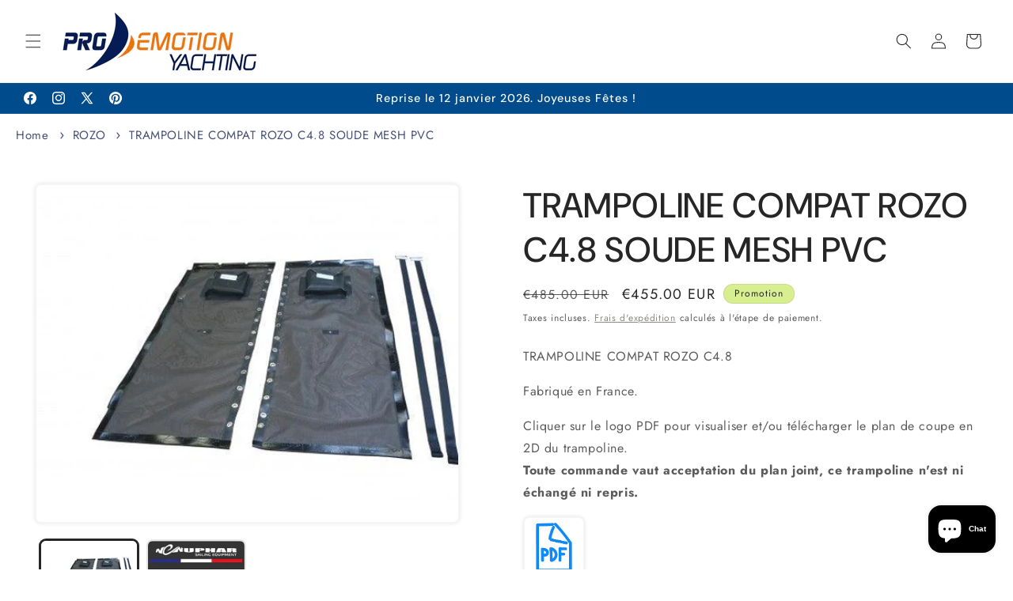

--- FILE ---
content_type: text/html; charset=utf-8
request_url: https://shop.emotion-yachting.com/products/trampoline-compat-rozo-c4-9
body_size: 76844
content:
<!doctype html>
<html class="js" lang="fr">
  <head>
    <meta name="viewport" content="width=device-width,initial-scale=1">

<script type="application/ld+json">
{
  "@context": "https://schema.org",
  "@type": "Organization",
  "name": "Pro Emotion Yachting",
  "url": "https://shop.emotion-yachting.com",
  "logo": "https://cdn.shopify.com/s/files/1/0679/0099/7946/files/PRO-Emotion-Logo-RZ-01.gif"
}
</script>
    <meta charset="utf-8">
    <meta name="robots" content="index,follow">
    <meta name="google-site-verification" content="O9_VU8CwH7q27Fcdw8GyYSo8lD81SAQlX3EwtbrlTl0" />
    <meta http-equiv="X-UA-Compatible" content="IE=edge">
    <meta name="viewport" content="width=device-width,initial-scale=1">
    <meta name="theme-color" content="">
    <link rel="canonical" href="https://shop.emotion-yachting.com/products/trampoline-compat-rozo-c4-9"><link rel="icon" type="image/png" href="//shop.emotion-yachting.com/cdn/shop/files/pro_emotion_yachting_specialiste_accastillage_et_equipement_nautique_224a1c93-526b-4216-b9f9-491e5b7af992.webp?crop=center&height=32&v=1735900152&width=32"><link rel="preconnect" href="https://fonts.shopifycdn.com" crossorigin><title>
      TRAMPOLINE COMPAT ROZO C4.8 SOUDE MESH PVC - Pro Emotion Yachting
</title>

    
      <meta name="description" content="TRAMPOLINE COMPAT ROZO C4.8 SOUDE MESH PVC. Commandez dès maintenant ce trampoline indispensable pour votre bateau sur Pro Emotion Yachting.">
    

    

<meta property="og:site_name" content="Pro Emotion Yachting">
<meta property="og:url" content="https://shop.emotion-yachting.com/products/trampoline-compat-rozo-c4-9">
<meta property="og:title" content="TRAMPOLINE COMPAT ROZO C4.8 SOUDE MESH PVC - Pro Emotion Yachting">
<meta property="og:type" content="product">
<meta property="og:description" content="TRAMPOLINE COMPAT ROZO C4.8 SOUDE MESH PVC. Commandez dès maintenant ce trampoline indispensable pour votre bateau sur Pro Emotion Yachting."><meta property="og:image" content="http://shop.emotion-yachting.com/cdn/shop/files/trampoline-compat-rozo-c4-8.jpg?v=1722520333">
  <meta property="og:image:secure_url" content="https://shop.emotion-yachting.com/cdn/shop/files/trampoline-compat-rozo-c4-8.jpg?v=1722520333">
  <meta property="og:image:width" content="500">
  <meta property="og:image:height" content="400"><meta property="og:price:amount" content="455,00">
  <meta property="og:price:currency" content="EUR"><meta name="twitter:site" content="@https://x.com/yachtingpro"><meta name="twitter:card" content="summary_large_image">
<meta name="twitter:title" content="TRAMPOLINE COMPAT ROZO C4.8 SOUDE MESH PVC - Pro Emotion Yachting">
<meta name="twitter:description" content="TRAMPOLINE COMPAT ROZO C4.8 SOUDE MESH PVC. Commandez dès maintenant ce trampoline indispensable pour votre bateau sur Pro Emotion Yachting.">


    <script src="//shop.emotion-yachting.com/cdn/shop/t/31/assets/constants.js?v=132983761750457495441727457184" defer="defer"></script>
    <script src="//shop.emotion-yachting.com/cdn/shop/t/31/assets/pubsub.js?v=158357773527763999511727457184" defer="defer"></script>
    <script src="//shop.emotion-yachting.com/cdn/shop/t/31/assets/global.js?v=88558128918567037191727457184" defer="defer"></script>
    <script src="//shop.emotion-yachting.com/cdn/shop/t/31/assets/details-disclosure.js?v=13653116266235556501727457184" defer="defer"></script>
    <script src="//shop.emotion-yachting.com/cdn/shop/t/31/assets/details-modal.js?v=25581673532751508451727457184" defer="defer"></script>
    <script src="//shop.emotion-yachting.com/cdn/shop/t/31/assets/search-form.js?v=133129549252120666541727457184" defer="defer"></script><script src="//shop.emotion-yachting.com/cdn/shop/t/31/assets/animations.js?v=88693664871331136111727457184" defer="defer"></script><script>window.performance && window.performance.mark && window.performance.mark('shopify.content_for_header.start');</script><meta id="shopify-digital-wallet" name="shopify-digital-wallet" content="/67900997946/digital_wallets/dialog">
<meta name="shopify-checkout-api-token" content="3b9580091d81eeb1e6a78c75adeedbae">
<meta id="in-context-paypal-metadata" data-shop-id="67900997946" data-venmo-supported="false" data-environment="production" data-locale="fr_FR" data-paypal-v4="true" data-currency="EUR">
<link rel="alternate" hreflang="x-default" href="https://shop.emotion-yachting.com/products/trampoline-compat-rozo-c4-9">
<link rel="alternate" hreflang="fr" href="https://shop.emotion-yachting.com/products/trampoline-compat-rozo-c4-9">
<link rel="alternate" hreflang="en" href="https://shop.emotion-yachting.com/en/products/trampoline-compat-rozo-c4-9">
<link rel="alternate" hreflang="de" href="https://shop.emotion-yachting.com/de/products/trampoline-compat-rozo-c4-9">
<link rel="alternate" type="application/json+oembed" href="https://shop.emotion-yachting.com/products/trampoline-compat-rozo-c4-9.oembed">
<script async="async" src="/checkouts/internal/preloads.js?locale=fr-LU"></script>
<script id="shopify-features" type="application/json">{"accessToken":"3b9580091d81eeb1e6a78c75adeedbae","betas":["rich-media-storefront-analytics"],"domain":"shop.emotion-yachting.com","predictiveSearch":true,"shopId":67900997946,"locale":"fr"}</script>
<script>var Shopify = Shopify || {};
Shopify.shop = "pro-emotion-yachting.myshopify.com";
Shopify.locale = "fr";
Shopify.currency = {"active":"EUR","rate":"1.0"};
Shopify.country = "LU";
Shopify.theme = {"name":"TEST THEME (COPY)","id":173218759005,"schema_name":"Trade","schema_version":"15.1.0","theme_store_id":2699,"role":"main"};
Shopify.theme.handle = "null";
Shopify.theme.style = {"id":null,"handle":null};
Shopify.cdnHost = "shop.emotion-yachting.com/cdn";
Shopify.routes = Shopify.routes || {};
Shopify.routes.root = "/";</script>
<script type="module">!function(o){(o.Shopify=o.Shopify||{}).modules=!0}(window);</script>
<script>!function(o){function n(){var o=[];function n(){o.push(Array.prototype.slice.apply(arguments))}return n.q=o,n}var t=o.Shopify=o.Shopify||{};t.loadFeatures=n(),t.autoloadFeatures=n()}(window);</script>
<script id="shop-js-analytics" type="application/json">{"pageType":"product"}</script>
<script defer="defer" async type="module" src="//shop.emotion-yachting.com/cdn/shopifycloud/shop-js/modules/v2/client.init-shop-cart-sync_BcDpqI9l.fr.esm.js"></script>
<script defer="defer" async type="module" src="//shop.emotion-yachting.com/cdn/shopifycloud/shop-js/modules/v2/chunk.common_a1Rf5Dlz.esm.js"></script>
<script defer="defer" async type="module" src="//shop.emotion-yachting.com/cdn/shopifycloud/shop-js/modules/v2/chunk.modal_Djra7sW9.esm.js"></script>
<script type="module">
  await import("//shop.emotion-yachting.com/cdn/shopifycloud/shop-js/modules/v2/client.init-shop-cart-sync_BcDpqI9l.fr.esm.js");
await import("//shop.emotion-yachting.com/cdn/shopifycloud/shop-js/modules/v2/chunk.common_a1Rf5Dlz.esm.js");
await import("//shop.emotion-yachting.com/cdn/shopifycloud/shop-js/modules/v2/chunk.modal_Djra7sW9.esm.js");

  window.Shopify.SignInWithShop?.initShopCartSync?.({"fedCMEnabled":true,"windoidEnabled":true});

</script>
<script>(function() {
  var isLoaded = false;
  function asyncLoad() {
    if (isLoaded) return;
    isLoaded = true;
    var urls = ["https:\/\/design-packs.herokuapp.com\/design_packs_file.js?shop=pro-emotion-yachting.myshopify.com","https:\/\/app.avada.io\/avada-sdk.min.js?shop=pro-emotion-yachting.myshopify.com"];
    for (var i = 0; i < urls.length; i++) {
      var s = document.createElement('script');
      s.type = 'text/javascript';
      s.async = true;
      s.src = urls[i];
      var x = document.getElementsByTagName('script')[0];
      x.parentNode.insertBefore(s, x);
    }
  };
  if(window.attachEvent) {
    window.attachEvent('onload', asyncLoad);
  } else {
    window.addEventListener('load', asyncLoad, false);
  }
})();</script>
<script id="__st">var __st={"a":67900997946,"offset":3600,"reqid":"c7146a1f-7f8f-412e-8b1c-d078f97f67f4-1769376423","pageurl":"shop.emotion-yachting.com\/products\/trampoline-compat-rozo-c4-9","u":"c01db9b92b89","p":"product","rtyp":"product","rid":9557941551453};</script>
<script>window.ShopifyPaypalV4VisibilityTracking = true;</script>
<script id="captcha-bootstrap">!function(){'use strict';const t='contact',e='account',n='new_comment',o=[[t,t],['blogs',n],['comments',n],[t,'customer']],c=[[e,'customer_login'],[e,'guest_login'],[e,'recover_customer_password'],[e,'create_customer']],r=t=>t.map((([t,e])=>`form[action*='/${t}']:not([data-nocaptcha='true']) input[name='form_type'][value='${e}']`)).join(','),a=t=>()=>t?[...document.querySelectorAll(t)].map((t=>t.form)):[];function s(){const t=[...o],e=r(t);return a(e)}const i='password',u='form_key',d=['recaptcha-v3-token','g-recaptcha-response','h-captcha-response',i],f=()=>{try{return window.sessionStorage}catch{return}},m='__shopify_v',_=t=>t.elements[u];function p(t,e,n=!1){try{const o=window.sessionStorage,c=JSON.parse(o.getItem(e)),{data:r}=function(t){const{data:e,action:n}=t;return t[m]||n?{data:e,action:n}:{data:t,action:n}}(c);for(const[e,n]of Object.entries(r))t.elements[e]&&(t.elements[e].value=n);n&&o.removeItem(e)}catch(o){console.error('form repopulation failed',{error:o})}}const l='form_type',E='cptcha';function T(t){t.dataset[E]=!0}const w=window,h=w.document,L='Shopify',v='ce_forms',y='captcha';let A=!1;((t,e)=>{const n=(g='f06e6c50-85a8-45c8-87d0-21a2b65856fe',I='https://cdn.shopify.com/shopifycloud/storefront-forms-hcaptcha/ce_storefront_forms_captcha_hcaptcha.v1.5.2.iife.js',D={infoText:'Protégé par hCaptcha',privacyText:'Confidentialité',termsText:'Conditions'},(t,e,n)=>{const o=w[L][v],c=o.bindForm;if(c)return c(t,g,e,D).then(n);var r;o.q.push([[t,g,e,D],n]),r=I,A||(h.body.append(Object.assign(h.createElement('script'),{id:'captcha-provider',async:!0,src:r})),A=!0)});var g,I,D;w[L]=w[L]||{},w[L][v]=w[L][v]||{},w[L][v].q=[],w[L][y]=w[L][y]||{},w[L][y].protect=function(t,e){n(t,void 0,e),T(t)},Object.freeze(w[L][y]),function(t,e,n,w,h,L){const[v,y,A,g]=function(t,e,n){const i=e?o:[],u=t?c:[],d=[...i,...u],f=r(d),m=r(i),_=r(d.filter((([t,e])=>n.includes(e))));return[a(f),a(m),a(_),s()]}(w,h,L),I=t=>{const e=t.target;return e instanceof HTMLFormElement?e:e&&e.form},D=t=>v().includes(t);t.addEventListener('submit',(t=>{const e=I(t);if(!e)return;const n=D(e)&&!e.dataset.hcaptchaBound&&!e.dataset.recaptchaBound,o=_(e),c=g().includes(e)&&(!o||!o.value);(n||c)&&t.preventDefault(),c&&!n&&(function(t){try{if(!f())return;!function(t){const e=f();if(!e)return;const n=_(t);if(!n)return;const o=n.value;o&&e.removeItem(o)}(t);const e=Array.from(Array(32),(()=>Math.random().toString(36)[2])).join('');!function(t,e){_(t)||t.append(Object.assign(document.createElement('input'),{type:'hidden',name:u})),t.elements[u].value=e}(t,e),function(t,e){const n=f();if(!n)return;const o=[...t.querySelectorAll(`input[type='${i}']`)].map((({name:t})=>t)),c=[...d,...o],r={};for(const[a,s]of new FormData(t).entries())c.includes(a)||(r[a]=s);n.setItem(e,JSON.stringify({[m]:1,action:t.action,data:r}))}(t,e)}catch(e){console.error('failed to persist form',e)}}(e),e.submit())}));const S=(t,e)=>{t&&!t.dataset[E]&&(n(t,e.some((e=>e===t))),T(t))};for(const o of['focusin','change'])t.addEventListener(o,(t=>{const e=I(t);D(e)&&S(e,y())}));const B=e.get('form_key'),M=e.get(l),P=B&&M;t.addEventListener('DOMContentLoaded',(()=>{const t=y();if(P)for(const e of t)e.elements[l].value===M&&p(e,B);[...new Set([...A(),...v().filter((t=>'true'===t.dataset.shopifyCaptcha))])].forEach((e=>S(e,t)))}))}(h,new URLSearchParams(w.location.search),n,t,e,['guest_login'])})(!0,!0)}();</script>
<script integrity="sha256-4kQ18oKyAcykRKYeNunJcIwy7WH5gtpwJnB7kiuLZ1E=" data-source-attribution="shopify.loadfeatures" defer="defer" src="//shop.emotion-yachting.com/cdn/shopifycloud/storefront/assets/storefront/load_feature-a0a9edcb.js" crossorigin="anonymous"></script>
<script data-source-attribution="shopify.dynamic_checkout.dynamic.init">var Shopify=Shopify||{};Shopify.PaymentButton=Shopify.PaymentButton||{isStorefrontPortableWallets:!0,init:function(){window.Shopify.PaymentButton.init=function(){};var t=document.createElement("script");t.src="https://shop.emotion-yachting.com/cdn/shopifycloud/portable-wallets/latest/portable-wallets.fr.js",t.type="module",document.head.appendChild(t)}};
</script>
<script data-source-attribution="shopify.dynamic_checkout.buyer_consent">
  function portableWalletsHideBuyerConsent(e){var t=document.getElementById("shopify-buyer-consent"),n=document.getElementById("shopify-subscription-policy-button");t&&n&&(t.classList.add("hidden"),t.setAttribute("aria-hidden","true"),n.removeEventListener("click",e))}function portableWalletsShowBuyerConsent(e){var t=document.getElementById("shopify-buyer-consent"),n=document.getElementById("shopify-subscription-policy-button");t&&n&&(t.classList.remove("hidden"),t.removeAttribute("aria-hidden"),n.addEventListener("click",e))}window.Shopify?.PaymentButton&&(window.Shopify.PaymentButton.hideBuyerConsent=portableWalletsHideBuyerConsent,window.Shopify.PaymentButton.showBuyerConsent=portableWalletsShowBuyerConsent);
</script>
<script data-source-attribution="shopify.dynamic_checkout.cart.bootstrap">document.addEventListener("DOMContentLoaded",(function(){function t(){return document.querySelector("shopify-accelerated-checkout-cart, shopify-accelerated-checkout")}if(t())Shopify.PaymentButton.init();else{new MutationObserver((function(e,n){t()&&(Shopify.PaymentButton.init(),n.disconnect())})).observe(document.body,{childList:!0,subtree:!0})}}));
</script>
<link id="shopify-accelerated-checkout-styles" rel="stylesheet" media="screen" href="https://shop.emotion-yachting.com/cdn/shopifycloud/portable-wallets/latest/accelerated-checkout-backwards-compat.css" crossorigin="anonymous">
<style id="shopify-accelerated-checkout-cart">
        #shopify-buyer-consent {
  margin-top: 1em;
  display: inline-block;
  width: 100%;
}

#shopify-buyer-consent.hidden {
  display: none;
}

#shopify-subscription-policy-button {
  background: none;
  border: none;
  padding: 0;
  text-decoration: underline;
  font-size: inherit;
  cursor: pointer;
}

#shopify-subscription-policy-button::before {
  box-shadow: none;
}

      </style>
<script id="sections-script" data-sections="header" defer="defer" src="//shop.emotion-yachting.com/cdn/shop/t/31/compiled_assets/scripts.js?v=10981"></script>
<script>window.performance && window.performance.mark && window.performance.mark('shopify.content_for_header.end');</script>


    <style data-shopify>
      @font-face {
  font-family: Jost;
  font-weight: 400;
  font-style: normal;
  font-display: swap;
  src: url("//shop.emotion-yachting.com/cdn/fonts/jost/jost_n4.d47a1b6347ce4a4c9f437608011273009d91f2b7.woff2") format("woff2"),
       url("//shop.emotion-yachting.com/cdn/fonts/jost/jost_n4.791c46290e672b3f85c3d1c651ef2efa3819eadd.woff") format("woff");
}

      @font-face {
  font-family: Jost;
  font-weight: 700;
  font-style: normal;
  font-display: swap;
  src: url("//shop.emotion-yachting.com/cdn/fonts/jost/jost_n7.921dc18c13fa0b0c94c5e2517ffe06139c3615a3.woff2") format("woff2"),
       url("//shop.emotion-yachting.com/cdn/fonts/jost/jost_n7.cbfc16c98c1e195f46c536e775e4e959c5f2f22b.woff") format("woff");
}

      @font-face {
  font-family: Jost;
  font-weight: 400;
  font-style: italic;
  font-display: swap;
  src: url("//shop.emotion-yachting.com/cdn/fonts/jost/jost_i4.b690098389649750ada222b9763d55796c5283a5.woff2") format("woff2"),
       url("//shop.emotion-yachting.com/cdn/fonts/jost/jost_i4.fd766415a47e50b9e391ae7ec04e2ae25e7e28b0.woff") format("woff");
}

      @font-face {
  font-family: Jost;
  font-weight: 700;
  font-style: italic;
  font-display: swap;
  src: url("//shop.emotion-yachting.com/cdn/fonts/jost/jost_i7.d8201b854e41e19d7ed9b1a31fe4fe71deea6d3f.woff2") format("woff2"),
       url("//shop.emotion-yachting.com/cdn/fonts/jost/jost_i7.eae515c34e26b6c853efddc3fc0c552e0de63757.woff") format("woff");
}

      @font-face {
  font-family: "DM Sans";
  font-weight: 500;
  font-style: normal;
  font-display: swap;
  src: url("//shop.emotion-yachting.com/cdn/fonts/dm_sans/dmsans_n5.8a0f1984c77eb7186ceb87c4da2173ff65eb012e.woff2") format("woff2"),
       url("//shop.emotion-yachting.com/cdn/fonts/dm_sans/dmsans_n5.9ad2e755a89e15b3d6c53259daad5fc9609888e6.woff") format("woff");
}


      
        :root,
        .color-scheme-1 {
          --color-background: 255,255,255;
        
          --gradient-background: #ffffff;
        

        

        --color-foreground: 43,44,45;
        --color-background-contrast: 191,191,191;
        --color-shadow: 0,17,40;
        --color-button: 7,193,185;
        --color-button-text: 38,38,38;
        --color-secondary-button: 255,255,255;
        --color-secondary-button-text: 0,17,40;
        --color-link: 0,17,40;
        --color-badge-foreground: 43,44,45;
        --color-badge-background: 255,255,255;
        --color-badge-border: 43,44,45;
        --payment-terms-background-color: rgb(255 255 255);
      }
      
        
        .color-scheme-2 {
          --color-background: 255,255,255;
        
          --gradient-background: #ffffff;
        

        

        --color-foreground: 38,38,38;
        --color-background-contrast: 191,191,191;
        --color-shadow: 0,17,40;
        --color-button: 7,183,175;
        --color-button-text: 0,17,40;
        --color-secondary-button: 255,255,255;
        --color-secondary-button-text: 121,117,114;
        --color-link: 121,117,114;
        --color-badge-foreground: 38,38,38;
        --color-badge-background: 255,255,255;
        --color-badge-border: 38,38,38;
        --payment-terms-background-color: rgb(255 255 255);
      }
      
        
        .color-scheme-3 {
          --color-background: 216,239,145;
        
          --gradient-background: #d8ef91;
        

        

        --color-foreground: 38,38,38;
        --color-background-contrast: 177,223,34;
        --color-shadow: 0,17,40;
        --color-button: 253,253,253;
        --color-button-text: 38,38,38;
        --color-secondary-button: 216,239,145;
        --color-secondary-button-text: 84,72,60;
        --color-link: 84,72,60;
        --color-badge-foreground: 38,38,38;
        --color-badge-background: 216,239,145;
        --color-badge-border: 38,38,38;
        --payment-terms-background-color: rgb(216 239 145);
      }
      
        
        .color-scheme-4 {
          --color-background: 28,34,40;
        
          --gradient-background: #1c2228;
        

        

        --color-foreground: 255,255,255;
        --color-background-contrast: 39,47,55;
        --color-shadow: 0,17,40;
        --color-button: 255,255,255;
        --color-button-text: 0,17,40;
        --color-secondary-button: 28,34,40;
        --color-secondary-button-text: 255,255,255;
        --color-link: 255,255,255;
        --color-badge-foreground: 255,255,255;
        --color-badge-background: 28,34,40;
        --color-badge-border: 255,255,255;
        --payment-terms-background-color: rgb(28 34 40);
      }
      
        
        .color-scheme-5 {
          --color-background: 50,56,65;
        
          --gradient-background: #323841;
        

        

        --color-foreground: 255,255,255;
        --color-background-contrast: 61,68,79;
        --color-shadow: 0,17,40;
        --color-button: 183,172,162;
        --color-button-text: 38,38,38;
        --color-secondary-button: 50,56,65;
        --color-secondary-button-text: 255,255,255;
        --color-link: 255,255,255;
        --color-badge-foreground: 255,255,255;
        --color-badge-background: 50,56,65;
        --color-badge-border: 255,255,255;
        --payment-terms-background-color: rgb(50 56 65);
      }
      
        
        .color-scheme-42c0a0c2-635a-4051-8dae-b9bface6b551 {
          --color-background: ,,;
        
          --gradient-background: ;
        

        

        --color-foreground: 43,44,45;
        --color-background-contrast: ,,;
        --color-shadow: 0,17,40;
        --color-button: ,,;
        --color-button-text: 38,38,38;
        --color-secondary-button: ,,;
        --color-secondary-button-text: 0,17,40;
        --color-link: 0,17,40;
        --color-badge-foreground: 43,44,45;
        --color-badge-background: ,,;
        --color-badge-border: 43,44,45;
        --payment-terms-background-color: rgb();
      }
      
        
        .color-scheme-7206d5d3-2bfe-4b49-a590-84cc054657c1 {
          --color-background: ,,;
        
          --gradient-background: linear-gradient(108deg, rgba(21, 225, 245, 1) 85%, rgba(43, 252, 135, 1) 91%);
        

        

        --color-foreground: 43,44,45;
        --color-background-contrast: ,,;
        --color-shadow: 0,17,40;
        --color-button: 18,18,18;
        --color-button-text: 38,38,38;
        --color-secondary-button: ,,;
        --color-secondary-button-text: 0,17,40;
        --color-link: 0,17,40;
        --color-badge-foreground: 43,44,45;
        --color-badge-background: ,,;
        --color-badge-border: 43,44,45;
        --payment-terms-background-color: rgb();
      }
      
        
        .color-scheme-62148430-004a-40bd-8437-10d6490fd5c2 {
          --color-background: 0,75,139;
        
          --gradient-background: #004b8b;
        

        

        --color-foreground: 253,253,253;
        --color-background-contrast: 0,89,164;
        --color-shadow: ,,;
        --color-button: 7,193,185;
        --color-button-text: 255,255,255;
        --color-secondary-button: 0,75,139;
        --color-secondary-button-text: ,,;
        --color-link: ,,;
        --color-badge-foreground: 253,253,253;
        --color-badge-background: 0,75,139;
        --color-badge-border: 253,253,253;
        --payment-terms-background-color: rgb(0 75 139);
      }
      

      body, .color-scheme-1, .color-scheme-2, .color-scheme-3, .color-scheme-4, .color-scheme-5, .color-scheme-42c0a0c2-635a-4051-8dae-b9bface6b551, .color-scheme-7206d5d3-2bfe-4b49-a590-84cc054657c1, .color-scheme-62148430-004a-40bd-8437-10d6490fd5c2 {
        color: rgba(var(--color-foreground), 0.75);
        background-color: rgb(var(--color-background));
      }

      :root {
        --font-body-family: Jost, sans-serif;
        --font-body-style: normal;
        --font-body-weight: 400;
        --font-body-weight-bold: 700;

        --font-heading-family: "DM Sans", sans-serif;
        --font-heading-style: normal;
        --font-heading-weight: 500;

        --font-body-scale: 1.0;
        --font-heading-scale: 1.1;

        --media-padding: px;
        --media-border-opacity: 0.05;
        --media-border-width: 2px;
        --media-radius: 8px;
        --media-shadow-opacity: 0.1;
        --media-shadow-horizontal-offset: 0px;
        --media-shadow-vertical-offset: 0px;
        --media-shadow-blur-radius: 5px;
        --media-shadow-visible: 1;

        --page-width: 160rem;
        --page-width-margin: 0rem;

        --product-card-image-padding: 1.2rem;
        --product-card-corner-radius: 0.8rem;
        --product-card-text-alignment: left;
        --product-card-border-width: 0.0rem;
        --product-card-border-opacity: 0.1;
        --product-card-shadow-opacity: 0.0;
        --product-card-shadow-visible: 0;
        --product-card-shadow-horizontal-offset: 0.0rem;
        --product-card-shadow-vertical-offset: 0.4rem;
        --product-card-shadow-blur-radius: 0.5rem;

        --collection-card-image-padding: 0.0rem;
        --collection-card-corner-radius: 0.8rem;
        --collection-card-text-alignment: left;
        --collection-card-border-width: 0.0rem;
        --collection-card-border-opacity: 0.1;
        --collection-card-shadow-opacity: 0.0;
        --collection-card-shadow-visible: 0;
        --collection-card-shadow-horizontal-offset: 0.0rem;
        --collection-card-shadow-vertical-offset: 0.4rem;
        --collection-card-shadow-blur-radius: 0.5rem;

        --blog-card-image-padding: 0.0rem;
        --blog-card-corner-radius: 0.8rem;
        --blog-card-text-alignment: left;
        --blog-card-border-width: 0.0rem;
        --blog-card-border-opacity: 0.1;
        --blog-card-shadow-opacity: 0.0;
        --blog-card-shadow-visible: 0;
        --blog-card-shadow-horizontal-offset: 0.0rem;
        --blog-card-shadow-vertical-offset: 0.4rem;
        --blog-card-shadow-blur-radius: 0.5rem;

        --badge-corner-radius: 4.0rem;

        --popup-border-width: 1px;
        --popup-border-opacity: 0.1;
        --popup-corner-radius: 8px;
        --popup-shadow-opacity: 0.05;
        --popup-shadow-horizontal-offset: 0px;
        --popup-shadow-vertical-offset: 4px;
        --popup-shadow-blur-radius: 5px;

        --drawer-border-width: 1px;
        --drawer-border-opacity: 0.1;
        --drawer-shadow-opacity: 0.0;
        --drawer-shadow-horizontal-offset: 0px;
        --drawer-shadow-vertical-offset: 4px;
        --drawer-shadow-blur-radius: 5px;

        --spacing-sections-desktop: 0px;
        --spacing-sections-mobile: 0px;

        --grid-desktop-vertical-spacing: 12px;
        --grid-desktop-horizontal-spacing: 12px;
        --grid-mobile-vertical-spacing: 6px;
        --grid-mobile-horizontal-spacing: 6px;

        --text-boxes-border-opacity: 0.1;
        --text-boxes-border-width: 0px;
        --text-boxes-radius: 8px;
        --text-boxes-shadow-opacity: 0.0;
        --text-boxes-shadow-visible: 0;
        --text-boxes-shadow-horizontal-offset: 0px;
        --text-boxes-shadow-vertical-offset: 4px;
        --text-boxes-shadow-blur-radius: 5px;

        --buttons-radius: 6px;
        --buttons-radius-outset: 9px;
        --buttons-border-width: 3px;
        --buttons-border-opacity: 1.0;
        --buttons-shadow-opacity: 0.0;
        --buttons-shadow-visible: 0;
        --buttons-shadow-horizontal-offset: 4px;
        --buttons-shadow-vertical-offset: 4px;
        --buttons-shadow-blur-radius: 5px;
        --buttons-border-offset: 0.3px;

        --inputs-radius: 6px;
        --inputs-border-width: 1px;
        --inputs-border-opacity: 0.55;
        --inputs-shadow-opacity: 0.0;
        --inputs-shadow-horizontal-offset: 0px;
        --inputs-margin-offset: 0px;
        --inputs-shadow-vertical-offset: 4px;
        --inputs-shadow-blur-radius: 5px;
        --inputs-radius-outset: 7px;

        --variant-pills-radius: 40px;
        --variant-pills-border-width: 3px;
        --variant-pills-border-opacity: 0.55;
        --variant-pills-shadow-opacity: 0.0;
        --variant-pills-shadow-horizontal-offset: 0px;
        --variant-pills-shadow-vertical-offset: 4px;
        --variant-pills-shadow-blur-radius: 5px;
      }

      *,
      *::before,
      *::after {
        box-sizing: inherit;
      }

      html {
        box-sizing: border-box;
        font-size: calc(var(--font-body-scale) * 62.5%);
        height: 100%;
      }

      body {
        display: grid;
        grid-template-rows: auto auto 1fr auto;
        grid-template-columns: 100%;
        min-height: 100%;
        margin: 0;
        font-size: 1.5rem;
        letter-spacing: 0.06rem;
        line-height: calc(1 + 0.8 / var(--font-body-scale));
        font-family: var(--font-body-family);
        font-style: var(--font-body-style);
        font-weight: var(--font-body-weight);
      }

      @media screen and (min-width: 750px) {
        body {
          font-size: 1.6rem;
        }
      }
    </style>

    <link href="//shop.emotion-yachting.com/cdn/shop/t/31/assets/base.css?v=137216722804848448221734123133" rel="stylesheet" type="text/css" media="all" />
    <link rel="stylesheet" href="//shop.emotion-yachting.com/cdn/shop/t/31/assets/component-cart-items.css?v=123238115697927560811727457184" media="print" onload="this.media='all'">
      <link rel="preload" as="font" href="//shop.emotion-yachting.com/cdn/fonts/jost/jost_n4.d47a1b6347ce4a4c9f437608011273009d91f2b7.woff2" type="font/woff2" crossorigin>
      

      <link rel="preload" as="font" href="//shop.emotion-yachting.com/cdn/fonts/dm_sans/dmsans_n5.8a0f1984c77eb7186ceb87c4da2173ff65eb012e.woff2" type="font/woff2" crossorigin>
      
<link href="//shop.emotion-yachting.com/cdn/shop/t/31/assets/component-localization-form.css?v=86199867289619414191727457184" rel="stylesheet" type="text/css" media="all" />
      <script src="//shop.emotion-yachting.com/cdn/shop/t/31/assets/localization-form.js?v=144176611646395275351727457184" defer="defer"></script><link
        rel="stylesheet"
        href="//shop.emotion-yachting.com/cdn/shop/t/31/assets/component-predictive-search.css?v=118923337488134913561727457184"
        media="print"
        onload="this.media='all'"
      ><script>
      if (Shopify.designMode) {
        document.documentElement.classList.add('shopify-design-mode');
      }
    </script>
  <!-- BEGIN app block: shopify://apps/judge-me-reviews/blocks/judgeme_core/61ccd3b1-a9f2-4160-9fe9-4fec8413e5d8 --><!-- Start of Judge.me Core -->






<link rel="dns-prefetch" href="https://cdnwidget.judge.me">
<link rel="dns-prefetch" href="https://cdn.judge.me">
<link rel="dns-prefetch" href="https://cdn1.judge.me">
<link rel="dns-prefetch" href="https://api.judge.me">

<script data-cfasync='false' class='jdgm-settings-script'>window.jdgmSettings={"pagination":5,"disable_web_reviews":false,"badge_no_review_text":"Aucun avis","badge_n_reviews_text":"{{ n }} avis","hide_badge_preview_if_no_reviews":true,"badge_hide_text":false,"enforce_center_preview_badge":false,"widget_title":"Avis Clients","widget_open_form_text":"Écrire un avis","widget_close_form_text":"Annuler l'avis","widget_refresh_page_text":"Actualiser la page","widget_summary_text":"Basé sur {{ number_of_reviews }} avis","widget_no_review_text":"Soyez le premier à écrire un avis","widget_name_field_text":"Nom d'affichage","widget_verified_name_field_text":"Nom vérifié (public)","widget_name_placeholder_text":"Nom d'affichage","widget_required_field_error_text":"Ce champ est obligatoire.","widget_email_field_text":"Adresse email","widget_verified_email_field_text":"Email vérifié (privé, ne peut pas être modifié)","widget_email_placeholder_text":"Votre adresse email","widget_email_field_error_text":"Veuillez entrer une adresse email valide.","widget_rating_field_text":"Évaluation","widget_review_title_field_text":"Titre de l'avis","widget_review_title_placeholder_text":"Donnez un titre à votre avis","widget_review_body_field_text":"Contenu de l'avis","widget_review_body_placeholder_text":"Commencez à écrire ici...","widget_pictures_field_text":"Photo/Vidéo (facultatif)","widget_submit_review_text":"Soumettre l'avis","widget_submit_verified_review_text":"Soumettre un avis vérifié","widget_submit_success_msg_with_auto_publish":"Merci ! Veuillez actualiser la page dans quelques instants pour voir votre avis. Vous pouvez supprimer ou modifier votre avis en vous connectant à \u003ca href='https://judge.me/login' target='_blank' rel='nofollow noopener'\u003eJudge.me\u003c/a\u003e","widget_submit_success_msg_no_auto_publish":"Merci ! Votre avis sera publié dès qu'il sera approuvé par l'administrateur de la boutique. Vous pouvez supprimer ou modifier votre avis en vous connectant à \u003ca href='https://judge.me/login' target='_blank' rel='nofollow noopener'\u003eJudge.me\u003c/a\u003e","widget_show_default_reviews_out_of_total_text":"Affichage de {{ n_reviews_shown }} sur {{ n_reviews }} avis.","widget_show_all_link_text":"Tout afficher","widget_show_less_link_text":"Afficher moins","widget_author_said_text":"{{ reviewer_name }} a dit :","widget_days_text":"il y a {{ n }} jour/jours","widget_weeks_text":"il y a {{ n }} semaine/semaines","widget_months_text":"il y a {{ n }} mois","widget_years_text":"il y a {{ n }} an/ans","widget_yesterday_text":"Hier","widget_today_text":"Aujourd'hui","widget_replied_text":"\u003e\u003e {{ shop_name }} a répondu :","widget_read_more_text":"Lire plus","widget_reviewer_name_as_initial":"","widget_rating_filter_color":"#fbcd0a","widget_rating_filter_see_all_text":"Voir tous les avis","widget_sorting_most_recent_text":"Plus récents","widget_sorting_highest_rating_text":"Meilleures notes","widget_sorting_lowest_rating_text":"Notes les plus basses","widget_sorting_with_pictures_text":"Uniquement les photos","widget_sorting_most_helpful_text":"Plus utiles","widget_open_question_form_text":"Poser une question","widget_reviews_subtab_text":"Avis","widget_questions_subtab_text":"Questions","widget_question_label_text":"Question","widget_answer_label_text":"Réponse","widget_question_placeholder_text":"Écrivez votre question ici","widget_submit_question_text":"Soumettre la question","widget_question_submit_success_text":"Merci pour votre question ! Nous vous notifierons dès qu'elle aura une réponse.","verified_badge_text":"Vérifié","verified_badge_bg_color":"","verified_badge_text_color":"","verified_badge_placement":"left-of-reviewer-name","widget_review_max_height":"","widget_hide_border":false,"widget_social_share":false,"widget_thumb":false,"widget_review_location_show":false,"widget_location_format":"","all_reviews_include_out_of_store_products":true,"all_reviews_out_of_store_text":"(hors boutique)","all_reviews_pagination":100,"all_reviews_product_name_prefix_text":"à propos de","enable_review_pictures":true,"enable_question_anwser":false,"widget_theme":"default","review_date_format":"mm/dd/yyyy","default_sort_method":"most-recent","widget_product_reviews_subtab_text":"Avis Produits","widget_shop_reviews_subtab_text":"Avis Boutique","widget_other_products_reviews_text":"Avis pour d'autres produits","widget_store_reviews_subtab_text":"Avis de la boutique","widget_no_store_reviews_text":"Cette boutique n'a pas encore reçu d'avis","widget_web_restriction_product_reviews_text":"Ce produit n'a pas encore reçu d'avis","widget_no_items_text":"Aucun élément trouvé","widget_show_more_text":"Afficher plus","widget_write_a_store_review_text":"Écrire un avis sur la boutique","widget_other_languages_heading":"Avis dans d'autres langues","widget_translate_review_text":"Traduire l'avis en {{ language }}","widget_translating_review_text":"Traduction en cours...","widget_show_original_translation_text":"Afficher l'original ({{ language }})","widget_translate_review_failed_text":"Impossible de traduire cet avis.","widget_translate_review_retry_text":"Réessayer","widget_translate_review_try_again_later_text":"Réessayez plus tard","show_product_url_for_grouped_product":false,"widget_sorting_pictures_first_text":"Photos en premier","show_pictures_on_all_rev_page_mobile":false,"show_pictures_on_all_rev_page_desktop":false,"floating_tab_hide_mobile_install_preference":false,"floating_tab_button_name":"★ Avis","floating_tab_title":"Laissons nos clients parler pour nous","floating_tab_button_color":"","floating_tab_button_background_color":"","floating_tab_url":"","floating_tab_url_enabled":false,"floating_tab_tab_style":"text","all_reviews_text_badge_text":"Les clients nous notent {{ shop.metafields.judgeme.all_reviews_rating | round: 1 }}/5 basé sur {{ shop.metafields.judgeme.all_reviews_count }} avis.","all_reviews_text_badge_text_branded_style":"{{ shop.metafields.judgeme.all_reviews_rating | round: 1 }} sur 5 étoiles basé sur {{ shop.metafields.judgeme.all_reviews_count }} avis","is_all_reviews_text_badge_a_link":false,"show_stars_for_all_reviews_text_badge":false,"all_reviews_text_badge_url":"","all_reviews_text_style":"text","all_reviews_text_color_style":"judgeme_brand_color","all_reviews_text_color":"#108474","all_reviews_text_show_jm_brand":true,"featured_carousel_show_header":true,"featured_carousel_title":"Laissons nos clients parler pour nous","testimonials_carousel_title":"Les clients nous disent","videos_carousel_title":"Histoire de clients réels","cards_carousel_title":"Les clients nous disent","featured_carousel_count_text":"sur {{ n }} avis","featured_carousel_add_link_to_all_reviews_page":false,"featured_carousel_url":"","featured_carousel_show_images":true,"featured_carousel_autoslide_interval":5,"featured_carousel_arrows_on_the_sides":false,"featured_carousel_height":250,"featured_carousel_width":80,"featured_carousel_image_size":0,"featured_carousel_image_height":250,"featured_carousel_arrow_color":"#eeeeee","verified_count_badge_style":"vintage","verified_count_badge_orientation":"horizontal","verified_count_badge_color_style":"judgeme_brand_color","verified_count_badge_color":"#108474","is_verified_count_badge_a_link":false,"verified_count_badge_url":"","verified_count_badge_show_jm_brand":true,"widget_rating_preset_default":5,"widget_first_sub_tab":"product-reviews","widget_show_histogram":true,"widget_histogram_use_custom_color":false,"widget_pagination_use_custom_color":false,"widget_star_use_custom_color":false,"widget_verified_badge_use_custom_color":false,"widget_write_review_use_custom_color":false,"picture_reminder_submit_button":"Upload Pictures","enable_review_videos":false,"mute_video_by_default":false,"widget_sorting_videos_first_text":"Vidéos en premier","widget_review_pending_text":"En attente","featured_carousel_items_for_large_screen":3,"social_share_options_order":"Facebook,Twitter","remove_microdata_snippet":true,"disable_json_ld":false,"enable_json_ld_products":false,"preview_badge_show_question_text":false,"preview_badge_no_question_text":"Aucune question","preview_badge_n_question_text":"{{ number_of_questions }} question/questions","qa_badge_show_icon":false,"qa_badge_position":"same-row","remove_judgeme_branding":false,"widget_add_search_bar":false,"widget_search_bar_placeholder":"Recherche","widget_sorting_verified_only_text":"Vérifiés uniquement","featured_carousel_theme":"default","featured_carousel_show_rating":true,"featured_carousel_show_title":true,"featured_carousel_show_body":true,"featured_carousel_show_date":false,"featured_carousel_show_reviewer":true,"featured_carousel_show_product":false,"featured_carousel_header_background_color":"#108474","featured_carousel_header_text_color":"#ffffff","featured_carousel_name_product_separator":"reviewed","featured_carousel_full_star_background":"#108474","featured_carousel_empty_star_background":"#dadada","featured_carousel_vertical_theme_background":"#f9fafb","featured_carousel_verified_badge_enable":false,"featured_carousel_verified_badge_color":"#108474","featured_carousel_border_style":"round","featured_carousel_review_line_length_limit":3,"featured_carousel_more_reviews_button_text":"Lire plus d'avis","featured_carousel_view_product_button_text":"Voir le produit","all_reviews_page_load_reviews_on":"scroll","all_reviews_page_load_more_text":"Charger plus d'avis","disable_fb_tab_reviews":false,"enable_ajax_cdn_cache":false,"widget_public_name_text":"affiché publiquement comme","default_reviewer_name":"John Smith","default_reviewer_name_has_non_latin":true,"widget_reviewer_anonymous":"Anonyme","medals_widget_title":"Médailles d'avis Judge.me","medals_widget_background_color":"#f9fafb","medals_widget_position":"footer_all_pages","medals_widget_border_color":"#f9fafb","medals_widget_verified_text_position":"left","medals_widget_use_monochromatic_version":false,"medals_widget_elements_color":"#108474","show_reviewer_avatar":true,"widget_invalid_yt_video_url_error_text":"Pas une URL de vidéo YouTube","widget_max_length_field_error_text":"Veuillez ne pas dépasser {0} caractères.","widget_show_country_flag":false,"widget_show_collected_via_shop_app":true,"widget_verified_by_shop_badge_style":"light","widget_verified_by_shop_text":"Vérifié par la boutique","widget_show_photo_gallery":false,"widget_load_with_code_splitting":true,"widget_ugc_install_preference":false,"widget_ugc_title":"Fait par nous, partagé par vous","widget_ugc_subtitle":"Taguez-nous pour voir votre photo mise en avant sur notre page","widget_ugc_arrows_color":"#ffffff","widget_ugc_primary_button_text":"Acheter maintenant","widget_ugc_primary_button_background_color":"#108474","widget_ugc_primary_button_text_color":"#ffffff","widget_ugc_primary_button_border_width":"0","widget_ugc_primary_button_border_style":"none","widget_ugc_primary_button_border_color":"#108474","widget_ugc_primary_button_border_radius":"25","widget_ugc_secondary_button_text":"Charger plus","widget_ugc_secondary_button_background_color":"#ffffff","widget_ugc_secondary_button_text_color":"#108474","widget_ugc_secondary_button_border_width":"2","widget_ugc_secondary_button_border_style":"solid","widget_ugc_secondary_button_border_color":"#108474","widget_ugc_secondary_button_border_radius":"25","widget_ugc_reviews_button_text":"Voir les avis","widget_ugc_reviews_button_background_color":"#ffffff","widget_ugc_reviews_button_text_color":"#108474","widget_ugc_reviews_button_border_width":"2","widget_ugc_reviews_button_border_style":"solid","widget_ugc_reviews_button_border_color":"#108474","widget_ugc_reviews_button_border_radius":"25","widget_ugc_reviews_button_link_to":"judgeme-reviews-page","widget_ugc_show_post_date":true,"widget_ugc_max_width":"800","widget_rating_metafield_value_type":true,"widget_primary_color":"#3fcccc","widget_enable_secondary_color":false,"widget_secondary_color":"#edf5f5","widget_summary_average_rating_text":"{{ average_rating }} sur 5","widget_media_grid_title":"Photos \u0026 vidéos clients","widget_media_grid_see_more_text":"Voir plus","widget_round_style":false,"widget_show_product_medals":true,"widget_verified_by_judgeme_text":"Vérifié par Judge.me","widget_show_store_medals":true,"widget_verified_by_judgeme_text_in_store_medals":"Vérifié par Judge.me","widget_media_field_exceed_quantity_message":"Désolé, nous ne pouvons accepter que {{ max_media }} pour un avis.","widget_media_field_exceed_limit_message":"{{ file_name }} est trop volumineux, veuillez sélectionner un {{ media_type }} de moins de {{ size_limit }}MB.","widget_review_submitted_text":"Avis soumis !","widget_question_submitted_text":"Question soumise !","widget_close_form_text_question":"Annuler","widget_write_your_answer_here_text":"Écrivez votre réponse ici","widget_enabled_branded_link":true,"widget_show_collected_by_judgeme":true,"widget_reviewer_name_color":"","widget_write_review_text_color":"","widget_write_review_bg_color":"","widget_collected_by_judgeme_text":"collecté par Judge.me","widget_pagination_type":"standard","widget_load_more_text":"Charger plus","widget_load_more_color":"#108474","widget_full_review_text":"Avis complet","widget_read_more_reviews_text":"Lire plus d'avis","widget_read_questions_text":"Lire les questions","widget_questions_and_answers_text":"Questions \u0026 Réponses","widget_verified_by_text":"Vérifié par","widget_verified_text":"Vérifié","widget_number_of_reviews_text":"{{ number_of_reviews }} avis","widget_back_button_text":"Retour","widget_next_button_text":"Suivant","widget_custom_forms_filter_button":"Filtres","custom_forms_style":"vertical","widget_show_review_information":false,"how_reviews_are_collected":"Comment les avis sont-ils collectés ?","widget_show_review_keywords":false,"widget_gdpr_statement":"Comment nous utilisons vos données : Nous vous contacterons uniquement à propos de l'avis que vous avez laissé, et seulement si nécessaire. En soumettant votre avis, vous acceptez les \u003ca href='https://judge.me/terms' target='_blank' rel='nofollow noopener'\u003econditions\u003c/a\u003e, la \u003ca href='https://judge.me/privacy' target='_blank' rel='nofollow noopener'\u003epolitique de confidentialité\u003c/a\u003e et les \u003ca href='https://judge.me/content-policy' target='_blank' rel='nofollow noopener'\u003epolitiques de contenu\u003c/a\u003e de Judge.me.","widget_multilingual_sorting_enabled":false,"widget_translate_review_content_enabled":false,"widget_translate_review_content_method":"manual","popup_widget_review_selection":"automatically_with_pictures","popup_widget_round_border_style":true,"popup_widget_show_title":true,"popup_widget_show_body":true,"popup_widget_show_reviewer":false,"popup_widget_show_product":true,"popup_widget_show_pictures":true,"popup_widget_use_review_picture":true,"popup_widget_show_on_home_page":true,"popup_widget_show_on_product_page":true,"popup_widget_show_on_collection_page":true,"popup_widget_show_on_cart_page":true,"popup_widget_position":"bottom_left","popup_widget_first_review_delay":5,"popup_widget_duration":5,"popup_widget_interval":5,"popup_widget_review_count":5,"popup_widget_hide_on_mobile":true,"review_snippet_widget_round_border_style":true,"review_snippet_widget_card_color":"#FFFFFF","review_snippet_widget_slider_arrows_background_color":"#FFFFFF","review_snippet_widget_slider_arrows_color":"#000000","review_snippet_widget_star_color":"#108474","show_product_variant":false,"all_reviews_product_variant_label_text":"Variante : ","widget_show_verified_branding":false,"widget_ai_summary_title":"Les clients disent","widget_ai_summary_disclaimer":"Résumé des avis généré par IA basé sur les avis clients récents","widget_show_ai_summary":false,"widget_show_ai_summary_bg":false,"widget_show_review_title_input":true,"redirect_reviewers_invited_via_email":"review_widget","request_store_review_after_product_review":false,"request_review_other_products_in_order":false,"review_form_color_scheme":"default","review_form_corner_style":"square","review_form_star_color":{},"review_form_text_color":"#333333","review_form_background_color":"#ffffff","review_form_field_background_color":"#fafafa","review_form_button_color":{},"review_form_button_text_color":"#ffffff","review_form_modal_overlay_color":"#000000","review_content_screen_title_text":"Comment évalueriez-vous ce produit ?","review_content_introduction_text":"Nous serions ravis que vous partagiez un peu votre expérience.","store_review_form_title_text":"Comment évalueriez-vous cette boutique ?","store_review_form_introduction_text":"Nous serions ravis que vous partagiez un peu votre expérience.","show_review_guidance_text":true,"one_star_review_guidance_text":"Mauvais","five_star_review_guidance_text":"Excellent","customer_information_screen_title_text":"À propos de vous","customer_information_introduction_text":"Veuillez nous en dire plus sur vous.","custom_questions_screen_title_text":"Votre expérience en détail","custom_questions_introduction_text":"Voici quelques questions pour nous aider à mieux comprendre votre expérience.","review_submitted_screen_title_text":"Merci pour votre avis !","review_submitted_screen_thank_you_text":"Nous le traitons et il apparaîtra bientôt dans la boutique.","review_submitted_screen_email_verification_text":"Veuillez confirmer votre email en cliquant sur le lien que nous venons de vous envoyer. Cela nous aide à maintenir des avis authentiques.","review_submitted_request_store_review_text":"Aimeriez-vous partager votre expérience d'achat avec nous ?","review_submitted_review_other_products_text":"Aimeriez-vous évaluer ces produits ?","store_review_screen_title_text":"Voulez-vous partager votre expérience de shopping avec nous ?","store_review_introduction_text":"Nous apprécions votre retour d'expérience et nous l'utilisons pour nous améliorer. Veuillez partager vos pensées ou suggestions.","reviewer_media_screen_title_picture_text":"Partager une photo","reviewer_media_introduction_picture_text":"Téléchargez une photo pour étayer votre avis.","reviewer_media_screen_title_video_text":"Partager une vidéo","reviewer_media_introduction_video_text":"Téléchargez une vidéo pour étayer votre avis.","reviewer_media_screen_title_picture_or_video_text":"Partager une photo ou une vidéo","reviewer_media_introduction_picture_or_video_text":"Téléchargez une photo ou une vidéo pour étayer votre avis.","reviewer_media_youtube_url_text":"Collez votre URL Youtube ici","advanced_settings_next_step_button_text":"Suivant","advanced_settings_close_review_button_text":"Fermer","modal_write_review_flow":false,"write_review_flow_required_text":"Obligatoire","write_review_flow_privacy_message_text":"Nous respectons votre vie privée.","write_review_flow_anonymous_text":"Avis anonyme","write_review_flow_visibility_text":"Ne sera pas visible pour les autres clients.","write_review_flow_multiple_selection_help_text":"Sélectionnez autant que vous le souhaitez","write_review_flow_single_selection_help_text":"Sélectionnez une option","write_review_flow_required_field_error_text":"Ce champ est obligatoire","write_review_flow_invalid_email_error_text":"Veuillez saisir une adresse email valide","write_review_flow_max_length_error_text":"Max. {{ max_length }} caractères.","write_review_flow_media_upload_text":"\u003cb\u003eCliquez pour télécharger\u003c/b\u003e ou glissez-déposez","write_review_flow_gdpr_statement":"Nous vous contacterons uniquement au sujet de votre avis si nécessaire. En soumettant votre avis, vous acceptez nos \u003ca href='https://judge.me/terms' target='_blank' rel='nofollow noopener'\u003econditions d'utilisation\u003c/a\u003e et notre \u003ca href='https://judge.me/privacy' target='_blank' rel='nofollow noopener'\u003epolitique de confidentialité\u003c/a\u003e.","rating_only_reviews_enabled":false,"show_negative_reviews_help_screen":false,"new_review_flow_help_screen_rating_threshold":3,"negative_review_resolution_screen_title_text":"Dites-nous plus","negative_review_resolution_text":"Votre expérience est importante pour nous. S'il y a eu des problèmes avec votre achat, nous sommes là pour vous aider. N'hésitez pas à nous contacter, nous aimerions avoir l'opportunité de corriger les choses.","negative_review_resolution_button_text":"Contactez-nous","negative_review_resolution_proceed_with_review_text":"Laisser un avis","negative_review_resolution_subject":"Problème avec l'achat de {{ shop_name }}.{{ order_name }}","preview_badge_collection_page_install_status":false,"widget_review_custom_css":"","preview_badge_custom_css":"","preview_badge_stars_count":"5-stars","featured_carousel_custom_css":"","floating_tab_custom_css":"","all_reviews_widget_custom_css":"","medals_widget_custom_css":"","verified_badge_custom_css":"","all_reviews_text_custom_css":"","transparency_badges_collected_via_store_invite":false,"transparency_badges_from_another_provider":false,"transparency_badges_collected_from_store_visitor":false,"transparency_badges_collected_by_verified_review_provider":false,"transparency_badges_earned_reward":false,"transparency_badges_collected_via_store_invite_text":"Avis collecté via l'invitation du magasin","transparency_badges_from_another_provider_text":"Avis collecté d'un autre fournisseur","transparency_badges_collected_from_store_visitor_text":"Avis collecté d'un visiteur du magasin","transparency_badges_written_in_google_text":"Avis écrit sur Google","transparency_badges_written_in_etsy_text":"Avis écrit sur Etsy","transparency_badges_written_in_shop_app_text":"Avis écrit sur Shop App","transparency_badges_earned_reward_text":"Avis a gagné une récompense pour une commande future","product_review_widget_per_page":10,"widget_store_review_label_text":"Avis de la boutique","checkout_comment_extension_title_on_product_page":"Customer Comments","checkout_comment_extension_num_latest_comment_show":5,"checkout_comment_extension_format":"name_and_timestamp","checkout_comment_customer_name":"last_initial","checkout_comment_comment_notification":true,"preview_badge_collection_page_install_preference":true,"preview_badge_home_page_install_preference":false,"preview_badge_product_page_install_preference":true,"review_widget_install_preference":"","review_carousel_install_preference":false,"floating_reviews_tab_install_preference":"none","verified_reviews_count_badge_install_preference":false,"all_reviews_text_install_preference":false,"review_widget_best_location":true,"judgeme_medals_install_preference":false,"review_widget_revamp_enabled":false,"review_widget_qna_enabled":false,"review_widget_header_theme":"minimal","review_widget_widget_title_enabled":true,"review_widget_header_text_size":"medium","review_widget_header_text_weight":"regular","review_widget_average_rating_style":"compact","review_widget_bar_chart_enabled":true,"review_widget_bar_chart_type":"numbers","review_widget_bar_chart_style":"standard","review_widget_expanded_media_gallery_enabled":false,"review_widget_reviews_section_theme":"standard","review_widget_image_style":"thumbnails","review_widget_review_image_ratio":"square","review_widget_stars_size":"medium","review_widget_verified_badge":"standard_text","review_widget_review_title_text_size":"medium","review_widget_review_text_size":"medium","review_widget_review_text_length":"medium","review_widget_number_of_columns_desktop":3,"review_widget_carousel_transition_speed":5,"review_widget_custom_questions_answers_display":"always","review_widget_button_text_color":"#FFFFFF","review_widget_text_color":"#000000","review_widget_lighter_text_color":"#7B7B7B","review_widget_corner_styling":"soft","review_widget_review_word_singular":"avis","review_widget_review_word_plural":"avis","review_widget_voting_label":"Utile?","review_widget_shop_reply_label":"Réponse de {{ shop_name }} :","review_widget_filters_title":"Filtres","qna_widget_question_word_singular":"Question","qna_widget_question_word_plural":"Questions","qna_widget_answer_reply_label":"Réponse de {{ answerer_name }} :","qna_content_screen_title_text":"Poser une question sur ce produit","qna_widget_question_required_field_error_text":"Veuillez entrer votre question.","qna_widget_flow_gdpr_statement":"Nous vous contacterons uniquement au sujet de votre question si nécessaire. En soumettant votre question, vous acceptez nos \u003ca href='https://judge.me/terms' target='_blank' rel='nofollow noopener'\u003econditions d'utilisation\u003c/a\u003e et notre \u003ca href='https://judge.me/privacy' target='_blank' rel='nofollow noopener'\u003epolitique de confidentialité\u003c/a\u003e.","qna_widget_question_submitted_text":"Merci pour votre question !","qna_widget_close_form_text_question":"Fermer","qna_widget_question_submit_success_text":"Nous vous enverrons un email lorsque nous répondrons à votre question.","all_reviews_widget_v2025_enabled":false,"all_reviews_widget_v2025_header_theme":"default","all_reviews_widget_v2025_widget_title_enabled":true,"all_reviews_widget_v2025_header_text_size":"medium","all_reviews_widget_v2025_header_text_weight":"regular","all_reviews_widget_v2025_average_rating_style":"compact","all_reviews_widget_v2025_bar_chart_enabled":true,"all_reviews_widget_v2025_bar_chart_type":"numbers","all_reviews_widget_v2025_bar_chart_style":"standard","all_reviews_widget_v2025_expanded_media_gallery_enabled":false,"all_reviews_widget_v2025_show_store_medals":true,"all_reviews_widget_v2025_show_photo_gallery":true,"all_reviews_widget_v2025_show_review_keywords":false,"all_reviews_widget_v2025_show_ai_summary":false,"all_reviews_widget_v2025_show_ai_summary_bg":false,"all_reviews_widget_v2025_add_search_bar":false,"all_reviews_widget_v2025_default_sort_method":"most-recent","all_reviews_widget_v2025_reviews_per_page":10,"all_reviews_widget_v2025_reviews_section_theme":"default","all_reviews_widget_v2025_image_style":"thumbnails","all_reviews_widget_v2025_review_image_ratio":"square","all_reviews_widget_v2025_stars_size":"medium","all_reviews_widget_v2025_verified_badge":"bold_badge","all_reviews_widget_v2025_review_title_text_size":"medium","all_reviews_widget_v2025_review_text_size":"medium","all_reviews_widget_v2025_review_text_length":"medium","all_reviews_widget_v2025_number_of_columns_desktop":3,"all_reviews_widget_v2025_carousel_transition_speed":5,"all_reviews_widget_v2025_custom_questions_answers_display":"always","all_reviews_widget_v2025_show_product_variant":false,"all_reviews_widget_v2025_show_reviewer_avatar":true,"all_reviews_widget_v2025_reviewer_name_as_initial":"","all_reviews_widget_v2025_review_location_show":false,"all_reviews_widget_v2025_location_format":"","all_reviews_widget_v2025_show_country_flag":false,"all_reviews_widget_v2025_verified_by_shop_badge_style":"light","all_reviews_widget_v2025_social_share":false,"all_reviews_widget_v2025_social_share_options_order":"Facebook,Twitter,LinkedIn,Pinterest","all_reviews_widget_v2025_pagination_type":"standard","all_reviews_widget_v2025_button_text_color":"#FFFFFF","all_reviews_widget_v2025_text_color":"#000000","all_reviews_widget_v2025_lighter_text_color":"#7B7B7B","all_reviews_widget_v2025_corner_styling":"soft","all_reviews_widget_v2025_title":"Avis clients","all_reviews_widget_v2025_ai_summary_title":"Les clients disent à propos de cette boutique","all_reviews_widget_v2025_no_review_text":"Soyez le premier à écrire un avis","platform":"shopify","branding_url":"https://app.judge.me/reviews/stores/shop.emotion-yachting.com","branding_text":"Propulsé par Judge.me","locale":"en","reply_name":"Pro Emotion Yachting","widget_version":"3.0","footer":true,"autopublish":true,"review_dates":true,"enable_custom_form":false,"shop_use_review_site":true,"shop_locale":"fr","enable_multi_locales_translations":false,"show_review_title_input":true,"review_verification_email_status":"always","can_be_branded":true,"reply_name_text":"Pro Emotion Yachting"};</script> <style class='jdgm-settings-style'>﻿.jdgm-xx{left:0}:root{--jdgm-primary-color: #3fcccc;--jdgm-secondary-color: rgba(63,204,204,0.1);--jdgm-star-color: #3fcccc;--jdgm-write-review-text-color: white;--jdgm-write-review-bg-color: #3fcccc;--jdgm-paginate-color: #3fcccc;--jdgm-border-radius: 0;--jdgm-reviewer-name-color: #3fcccc}.jdgm-histogram__bar-content{background-color:#3fcccc}.jdgm-rev[data-verified-buyer=true] .jdgm-rev__icon.jdgm-rev__icon:after,.jdgm-rev__buyer-badge.jdgm-rev__buyer-badge{color:white;background-color:#3fcccc}.jdgm-review-widget--small .jdgm-gallery.jdgm-gallery .jdgm-gallery__thumbnail-link:nth-child(8) .jdgm-gallery__thumbnail-wrapper.jdgm-gallery__thumbnail-wrapper:before{content:"Voir plus"}@media only screen and (min-width: 768px){.jdgm-gallery.jdgm-gallery .jdgm-gallery__thumbnail-link:nth-child(8) .jdgm-gallery__thumbnail-wrapper.jdgm-gallery__thumbnail-wrapper:before{content:"Voir plus"}}.jdgm-prev-badge[data-average-rating='0.00']{display:none !important}.jdgm-author-all-initials{display:none !important}.jdgm-author-last-initial{display:none !important}.jdgm-rev-widg__title{visibility:hidden}.jdgm-rev-widg__summary-text{visibility:hidden}.jdgm-prev-badge__text{visibility:hidden}.jdgm-rev__prod-link-prefix:before{content:'à propos de'}.jdgm-rev__variant-label:before{content:'Variante : '}.jdgm-rev__out-of-store-text:before{content:'(hors boutique)'}@media only screen and (min-width: 768px){.jdgm-rev__pics .jdgm-rev_all-rev-page-picture-separator,.jdgm-rev__pics .jdgm-rev__product-picture{display:none}}@media only screen and (max-width: 768px){.jdgm-rev__pics .jdgm-rev_all-rev-page-picture-separator,.jdgm-rev__pics .jdgm-rev__product-picture{display:none}}.jdgm-preview-badge[data-template="index"]{display:none !important}.jdgm-verified-count-badget[data-from-snippet="true"]{display:none !important}.jdgm-carousel-wrapper[data-from-snippet="true"]{display:none !important}.jdgm-all-reviews-text[data-from-snippet="true"]{display:none !important}.jdgm-medals-section[data-from-snippet="true"]{display:none !important}.jdgm-ugc-media-wrapper[data-from-snippet="true"]{display:none !important}.jdgm-rev__transparency-badge[data-badge-type="review_collected_via_store_invitation"]{display:none !important}.jdgm-rev__transparency-badge[data-badge-type="review_collected_from_another_provider"]{display:none !important}.jdgm-rev__transparency-badge[data-badge-type="review_collected_from_store_visitor"]{display:none !important}.jdgm-rev__transparency-badge[data-badge-type="review_written_in_etsy"]{display:none !important}.jdgm-rev__transparency-badge[data-badge-type="review_written_in_google_business"]{display:none !important}.jdgm-rev__transparency-badge[data-badge-type="review_written_in_shop_app"]{display:none !important}.jdgm-rev__transparency-badge[data-badge-type="review_earned_for_future_purchase"]{display:none !important}.jdgm-review-snippet-widget .jdgm-rev-snippet-widget__cards-container .jdgm-rev-snippet-card{border-radius:8px;background:#fff}.jdgm-review-snippet-widget .jdgm-rev-snippet-widget__cards-container .jdgm-rev-snippet-card__rev-rating .jdgm-star{color:#108474}.jdgm-review-snippet-widget .jdgm-rev-snippet-widget__prev-btn,.jdgm-review-snippet-widget .jdgm-rev-snippet-widget__next-btn{border-radius:50%;background:#fff}.jdgm-review-snippet-widget .jdgm-rev-snippet-widget__prev-btn>svg,.jdgm-review-snippet-widget .jdgm-rev-snippet-widget__next-btn>svg{fill:#000}.jdgm-full-rev-modal.rev-snippet-widget .jm-mfp-container .jm-mfp-content,.jdgm-full-rev-modal.rev-snippet-widget .jm-mfp-container .jdgm-full-rev__icon,.jdgm-full-rev-modal.rev-snippet-widget .jm-mfp-container .jdgm-full-rev__pic-img,.jdgm-full-rev-modal.rev-snippet-widget .jm-mfp-container .jdgm-full-rev__reply{border-radius:8px}.jdgm-full-rev-modal.rev-snippet-widget .jm-mfp-container .jdgm-full-rev[data-verified-buyer="true"] .jdgm-full-rev__icon::after{border-radius:8px}.jdgm-full-rev-modal.rev-snippet-widget .jm-mfp-container .jdgm-full-rev .jdgm-rev__buyer-badge{border-radius:calc( 8px / 2 )}.jdgm-full-rev-modal.rev-snippet-widget .jm-mfp-container .jdgm-full-rev .jdgm-full-rev__replier::before{content:'Pro Emotion Yachting'}.jdgm-full-rev-modal.rev-snippet-widget .jm-mfp-container .jdgm-full-rev .jdgm-full-rev__product-button{border-radius:calc( 8px * 6 )}
</style> <style class='jdgm-settings-style'></style>

  
  
  
  <style class='jdgm-miracle-styles'>
  @-webkit-keyframes jdgm-spin{0%{-webkit-transform:rotate(0deg);-ms-transform:rotate(0deg);transform:rotate(0deg)}100%{-webkit-transform:rotate(359deg);-ms-transform:rotate(359deg);transform:rotate(359deg)}}@keyframes jdgm-spin{0%{-webkit-transform:rotate(0deg);-ms-transform:rotate(0deg);transform:rotate(0deg)}100%{-webkit-transform:rotate(359deg);-ms-transform:rotate(359deg);transform:rotate(359deg)}}@font-face{font-family:'JudgemeStar';src:url("[data-uri]") format("woff");font-weight:normal;font-style:normal}.jdgm-star{font-family:'JudgemeStar';display:inline !important;text-decoration:none !important;padding:0 4px 0 0 !important;margin:0 !important;font-weight:bold;opacity:1;-webkit-font-smoothing:antialiased;-moz-osx-font-smoothing:grayscale}.jdgm-star:hover{opacity:1}.jdgm-star:last-of-type{padding:0 !important}.jdgm-star.jdgm--on:before{content:"\e000"}.jdgm-star.jdgm--off:before{content:"\e001"}.jdgm-star.jdgm--half:before{content:"\e002"}.jdgm-widget *{margin:0;line-height:1.4;-webkit-box-sizing:border-box;-moz-box-sizing:border-box;box-sizing:border-box;-webkit-overflow-scrolling:touch}.jdgm-hidden{display:none !important;visibility:hidden !important}.jdgm-temp-hidden{display:none}.jdgm-spinner{width:40px;height:40px;margin:auto;border-radius:50%;border-top:2px solid #eee;border-right:2px solid #eee;border-bottom:2px solid #eee;border-left:2px solid #ccc;-webkit-animation:jdgm-spin 0.8s infinite linear;animation:jdgm-spin 0.8s infinite linear}.jdgm-prev-badge{display:block !important}

</style>


  
  
   


<script data-cfasync='false' class='jdgm-script'>
!function(e){window.jdgm=window.jdgm||{},jdgm.CDN_HOST="https://cdnwidget.judge.me/",jdgm.CDN_HOST_ALT="https://cdn2.judge.me/cdn/widget_frontend/",jdgm.API_HOST="https://api.judge.me/",jdgm.CDN_BASE_URL="https://cdn.shopify.com/extensions/019beb2a-7cf9-7238-9765-11a892117c03/judgeme-extensions-316/assets/",
jdgm.docReady=function(d){(e.attachEvent?"complete"===e.readyState:"loading"!==e.readyState)?
setTimeout(d,0):e.addEventListener("DOMContentLoaded",d)},jdgm.loadCSS=function(d,t,o,a){
!o&&jdgm.loadCSS.requestedUrls.indexOf(d)>=0||(jdgm.loadCSS.requestedUrls.push(d),
(a=e.createElement("link")).rel="stylesheet",a.class="jdgm-stylesheet",a.media="nope!",
a.href=d,a.onload=function(){this.media="all",t&&setTimeout(t)},e.body.appendChild(a))},
jdgm.loadCSS.requestedUrls=[],jdgm.loadJS=function(e,d){var t=new XMLHttpRequest;
t.onreadystatechange=function(){4===t.readyState&&(Function(t.response)(),d&&d(t.response))},
t.open("GET",e),t.onerror=function(){if(e.indexOf(jdgm.CDN_HOST)===0&&jdgm.CDN_HOST_ALT!==jdgm.CDN_HOST){var f=e.replace(jdgm.CDN_HOST,jdgm.CDN_HOST_ALT);jdgm.loadJS(f,d)}},t.send()},jdgm.docReady((function(){(window.jdgmLoadCSS||e.querySelectorAll(
".jdgm-widget, .jdgm-all-reviews-page").length>0)&&(jdgmSettings.widget_load_with_code_splitting?
parseFloat(jdgmSettings.widget_version)>=3?jdgm.loadCSS(jdgm.CDN_HOST+"widget_v3/base.css"):
jdgm.loadCSS(jdgm.CDN_HOST+"widget/base.css"):jdgm.loadCSS(jdgm.CDN_HOST+"shopify_v2.css"),
jdgm.loadJS(jdgm.CDN_HOST+"loa"+"der.js"))}))}(document);
</script>
<noscript><link rel="stylesheet" type="text/css" media="all" href="https://cdnwidget.judge.me/shopify_v2.css"></noscript>

<!-- BEGIN app snippet: theme_fix_tags --><script>
  (function() {
    var jdgmThemeFixes = null;
    if (!jdgmThemeFixes) return;
    var thisThemeFix = jdgmThemeFixes[Shopify.theme.id];
    if (!thisThemeFix) return;

    if (thisThemeFix.html) {
      document.addEventListener("DOMContentLoaded", function() {
        var htmlDiv = document.createElement('div');
        htmlDiv.classList.add('jdgm-theme-fix-html');
        htmlDiv.innerHTML = thisThemeFix.html;
        document.body.append(htmlDiv);
      });
    };

    if (thisThemeFix.css) {
      var styleTag = document.createElement('style');
      styleTag.classList.add('jdgm-theme-fix-style');
      styleTag.innerHTML = thisThemeFix.css;
      document.head.append(styleTag);
    };

    if (thisThemeFix.js) {
      var scriptTag = document.createElement('script');
      scriptTag.classList.add('jdgm-theme-fix-script');
      scriptTag.innerHTML = thisThemeFix.js;
      document.head.append(scriptTag);
    };
  })();
</script>
<!-- END app snippet -->
<!-- End of Judge.me Core -->



<!-- END app block --><!-- BEGIN app block: shopify://apps/avada-seo-suite/blocks/avada-seo/15507c6e-1aa3-45d3-b698-7e175e033440 --><script>
  window.AVADA_SEO_ENABLED = true;
</script><!-- BEGIN app snippet: avada-broken-link-manager --><!-- END app snippet --><!-- BEGIN app snippet: avada-seo-site --><!-- END app snippet --><!-- BEGIN app snippet: avada-robot-onpage --><!-- Avada SEO Robot Onpage -->












<!-- END app snippet --><!-- BEGIN app snippet: avada-frequently-asked-questions -->







<!-- END app snippet --><!-- BEGIN app snippet: avada-custom-css --> <!-- BEGIN Avada SEO custom CSS END -->


<!-- END Avada SEO custom CSS END -->
<!-- END app snippet --><!-- BEGIN app snippet: avada-homepage --><!-- END app snippet --><!-- BEGIN app snippet: avada-seo-preload --><script>
  const ignore = ["\/cart","\/account"];
  window.FPConfig = {
      delay: 0,
      ignoreKeywords: ignore || ['/cart', '/account/login', '/account/logout', '/account'],
      maxRPS: 3,
      hoverDelay: 50
  };
</script>

<script src="https://cdn.shopify.com/extensions/019bd69f-acd5-7f0b-a4be-3e159fb266d7/avada-seo-suite-222/assets/flying-pages.js" defer="defer"></script>


<!-- END app snippet --><!-- BEGIN app snippet: avada-sitelinks-search-box --><!-- END app snippet --><!-- BEGIN app snippet: avada-loading --><style>
  @keyframes avada-rotate {
    0% { transform: rotate(0); }
    100% { transform: rotate(360deg); }
  }

  @keyframes avada-fade-out {
    0% { opacity: 1; visibility: visible; }
    100% { opacity: 0; visibility: hidden; }
  }

  .Avada-LoadingScreen {
    display: none;
    width: 100%;
    height: 100vh;
    top: 0;
    position: fixed;
    z-index: 9999;
    display: flex;
    align-items: center;
    justify-content: center;
  
    background-image: url();
    background-position: center;
    background-size: cover;
    background-repeat: no-repeat;
  
  }

  .Avada-LoadingScreen svg {
    animation: avada-rotate 1s linear infinite;
    width: px;
    height: px;
  }
</style>
<script>
  const themeId = Shopify.theme.id;
  const loadingSettingsValue = null;
  const loadingType = loadingSettingsValue?.loadingType;
  function renderLoading() {
    new MutationObserver((mutations, observer) => {
      if (document.body) {
        observer.disconnect();
        const loadingDiv = document.createElement('div');
        loadingDiv.className = 'Avada-LoadingScreen';
        if(loadingType === 'custom_logo' || loadingType === 'favicon_logo') {
          const srcLoadingImage = loadingSettingsValue?.customLogoThemeIds[themeId] || '';
          if(srcLoadingImage) {
            loadingDiv.innerHTML = `
            <img alt="Avada logo"  height="600px" loading="eager" fetchpriority="high"
              src="${srcLoadingImage}&width=600"
              width="600px" />
              `
          }
        }
        if(loadingType === 'circle') {
          loadingDiv.innerHTML = `
        <svg viewBox="0 0 40 40" fill="none" xmlns="http://www.w3.org/2000/svg">
          <path d="M20 3.75C11.0254 3.75 3.75 11.0254 3.75 20C3.75 21.0355 2.91053 21.875 1.875 21.875C0.839475 21.875 0 21.0355 0 20C0 8.9543 8.9543 0 20 0C31.0457 0 40 8.9543 40 20C40 31.0457 31.0457 40 20 40C18.9645 40 18.125 39.1605 18.125 38.125C18.125 37.0895 18.9645 36.25 20 36.25C28.9748 36.25 36.25 28.9748 36.25 20C36.25 11.0254 28.9748 3.75 20 3.75Z" fill=""/>
        </svg>
      `;
        }

        document.body.insertBefore(loadingDiv, document.body.firstChild || null);
        const e = '';
        const t = '';
        const o = 'first' === t;
        const a = sessionStorage.getItem('isShowLoadingAvada');
        const n = document.querySelector('.Avada-LoadingScreen');
        if (a && o) return (n.style.display = 'none');
        n.style.display = 'flex';
        const i = document.body;
        i.style.overflow = 'hidden';
        const l = () => {
          i.style.overflow = 'auto';
          n.style.animation = 'avada-fade-out 1s ease-out forwards';
          setTimeout(() => {
            n.style.display = 'none';
          }, 1000);
        };
        if ((o && !a && sessionStorage.setItem('isShowLoadingAvada', true), 'duration_auto' === e)) {
          window.onload = function() {
            l();
          };
          return;
        }
        setTimeout(() => {
          l();
        }, 1000 * e);
      }
    }).observe(document.documentElement, { childList: true, subtree: true });
  };
  function isNullish(value) {
    return value === null || value === undefined;
  }
  const themeIds = '';
  const themeIdsArray = themeIds ? themeIds.split(',') : [];

  if(!isNullish(themeIds) && themeIdsArray.includes(themeId.toString()) && loadingSettingsValue?.enabled) {
    renderLoading();
  }

  if(isNullish(loadingSettingsValue?.themeIds) && loadingSettingsValue?.enabled) {
    renderLoading();
  }
</script>
<!-- END app snippet --><!-- BEGIN app snippet: avada-seo-social-post --><!-- END app snippet -->
<!-- END app block --><script src="https://cdn.shopify.com/extensions/019beb2a-7cf9-7238-9765-11a892117c03/judgeme-extensions-316/assets/loader.js" type="text/javascript" defer="defer"></script>
<script src="https://cdn.shopify.com/extensions/e8878072-2f6b-4e89-8082-94b04320908d/inbox-1254/assets/inbox-chat-loader.js" type="text/javascript" defer="defer"></script>
<script src="https://cdn.shopify.com/extensions/019bb80a-466a-71df-980f-88082c38b6cf/8a22979f73c40a316bbd935441390f3cf0e21b81-25284/assets/algolia_autocomplete.js" type="text/javascript" defer="defer"></script>
<script src="https://cdn.shopify.com/extensions/7645cbe1-6b00-470d-b243-199c40bb052e/avada-email-marketing-sms-14/assets/avada-aem-popup.js" type="text/javascript" defer="defer"></script>
<link href="https://monorail-edge.shopifysvc.com" rel="dns-prefetch">
<script>(function(){if ("sendBeacon" in navigator && "performance" in window) {try {var session_token_from_headers = performance.getEntriesByType('navigation')[0].serverTiming.find(x => x.name == '_s').description;} catch {var session_token_from_headers = undefined;}var session_cookie_matches = document.cookie.match(/_shopify_s=([^;]*)/);var session_token_from_cookie = session_cookie_matches && session_cookie_matches.length === 2 ? session_cookie_matches[1] : "";var session_token = session_token_from_headers || session_token_from_cookie || "";function handle_abandonment_event(e) {var entries = performance.getEntries().filter(function(entry) {return /monorail-edge.shopifysvc.com/.test(entry.name);});if (!window.abandonment_tracked && entries.length === 0) {window.abandonment_tracked = true;var currentMs = Date.now();var navigation_start = performance.timing.navigationStart;var payload = {shop_id: 67900997946,url: window.location.href,navigation_start,duration: currentMs - navigation_start,session_token,page_type: "product"};window.navigator.sendBeacon("https://monorail-edge.shopifysvc.com/v1/produce", JSON.stringify({schema_id: "online_store_buyer_site_abandonment/1.1",payload: payload,metadata: {event_created_at_ms: currentMs,event_sent_at_ms: currentMs}}));}}window.addEventListener('pagehide', handle_abandonment_event);}}());</script>
<script id="web-pixels-manager-setup">(function e(e,d,r,n,o){if(void 0===o&&(o={}),!Boolean(null===(a=null===(i=window.Shopify)||void 0===i?void 0:i.analytics)||void 0===a?void 0:a.replayQueue)){var i,a;window.Shopify=window.Shopify||{};var t=window.Shopify;t.analytics=t.analytics||{};var s=t.analytics;s.replayQueue=[],s.publish=function(e,d,r){return s.replayQueue.push([e,d,r]),!0};try{self.performance.mark("wpm:start")}catch(e){}var l=function(){var e={modern:/Edge?\/(1{2}[4-9]|1[2-9]\d|[2-9]\d{2}|\d{4,})\.\d+(\.\d+|)|Firefox\/(1{2}[4-9]|1[2-9]\d|[2-9]\d{2}|\d{4,})\.\d+(\.\d+|)|Chrom(ium|e)\/(9{2}|\d{3,})\.\d+(\.\d+|)|(Maci|X1{2}).+ Version\/(15\.\d+|(1[6-9]|[2-9]\d|\d{3,})\.\d+)([,.]\d+|)( \(\w+\)|)( Mobile\/\w+|) Safari\/|Chrome.+OPR\/(9{2}|\d{3,})\.\d+\.\d+|(CPU[ +]OS|iPhone[ +]OS|CPU[ +]iPhone|CPU IPhone OS|CPU iPad OS)[ +]+(15[._]\d+|(1[6-9]|[2-9]\d|\d{3,})[._]\d+)([._]\d+|)|Android:?[ /-](13[3-9]|1[4-9]\d|[2-9]\d{2}|\d{4,})(\.\d+|)(\.\d+|)|Android.+Firefox\/(13[5-9]|1[4-9]\d|[2-9]\d{2}|\d{4,})\.\d+(\.\d+|)|Android.+Chrom(ium|e)\/(13[3-9]|1[4-9]\d|[2-9]\d{2}|\d{4,})\.\d+(\.\d+|)|SamsungBrowser\/([2-9]\d|\d{3,})\.\d+/,legacy:/Edge?\/(1[6-9]|[2-9]\d|\d{3,})\.\d+(\.\d+|)|Firefox\/(5[4-9]|[6-9]\d|\d{3,})\.\d+(\.\d+|)|Chrom(ium|e)\/(5[1-9]|[6-9]\d|\d{3,})\.\d+(\.\d+|)([\d.]+$|.*Safari\/(?![\d.]+ Edge\/[\d.]+$))|(Maci|X1{2}).+ Version\/(10\.\d+|(1[1-9]|[2-9]\d|\d{3,})\.\d+)([,.]\d+|)( \(\w+\)|)( Mobile\/\w+|) Safari\/|Chrome.+OPR\/(3[89]|[4-9]\d|\d{3,})\.\d+\.\d+|(CPU[ +]OS|iPhone[ +]OS|CPU[ +]iPhone|CPU IPhone OS|CPU iPad OS)[ +]+(10[._]\d+|(1[1-9]|[2-9]\d|\d{3,})[._]\d+)([._]\d+|)|Android:?[ /-](13[3-9]|1[4-9]\d|[2-9]\d{2}|\d{4,})(\.\d+|)(\.\d+|)|Mobile Safari.+OPR\/([89]\d|\d{3,})\.\d+\.\d+|Android.+Firefox\/(13[5-9]|1[4-9]\d|[2-9]\d{2}|\d{4,})\.\d+(\.\d+|)|Android.+Chrom(ium|e)\/(13[3-9]|1[4-9]\d|[2-9]\d{2}|\d{4,})\.\d+(\.\d+|)|Android.+(UC? ?Browser|UCWEB|U3)[ /]?(15\.([5-9]|\d{2,})|(1[6-9]|[2-9]\d|\d{3,})\.\d+)\.\d+|SamsungBrowser\/(5\.\d+|([6-9]|\d{2,})\.\d+)|Android.+MQ{2}Browser\/(14(\.(9|\d{2,})|)|(1[5-9]|[2-9]\d|\d{3,})(\.\d+|))(\.\d+|)|K[Aa][Ii]OS\/(3\.\d+|([4-9]|\d{2,})\.\d+)(\.\d+|)/},d=e.modern,r=e.legacy,n=navigator.userAgent;return n.match(d)?"modern":n.match(r)?"legacy":"unknown"}(),u="modern"===l?"modern":"legacy",c=(null!=n?n:{modern:"",legacy:""})[u],f=function(e){return[e.baseUrl,"/wpm","/b",e.hashVersion,"modern"===e.buildTarget?"m":"l",".js"].join("")}({baseUrl:d,hashVersion:r,buildTarget:u}),m=function(e){var d=e.version,r=e.bundleTarget,n=e.surface,o=e.pageUrl,i=e.monorailEndpoint;return{emit:function(e){var a=e.status,t=e.errorMsg,s=(new Date).getTime(),l=JSON.stringify({metadata:{event_sent_at_ms:s},events:[{schema_id:"web_pixels_manager_load/3.1",payload:{version:d,bundle_target:r,page_url:o,status:a,surface:n,error_msg:t},metadata:{event_created_at_ms:s}}]});if(!i)return console&&console.warn&&console.warn("[Web Pixels Manager] No Monorail endpoint provided, skipping logging."),!1;try{return self.navigator.sendBeacon.bind(self.navigator)(i,l)}catch(e){}var u=new XMLHttpRequest;try{return u.open("POST",i,!0),u.setRequestHeader("Content-Type","text/plain"),u.send(l),!0}catch(e){return console&&console.warn&&console.warn("[Web Pixels Manager] Got an unhandled error while logging to Monorail."),!1}}}}({version:r,bundleTarget:l,surface:e.surface,pageUrl:self.location.href,monorailEndpoint:e.monorailEndpoint});try{o.browserTarget=l,function(e){var d=e.src,r=e.async,n=void 0===r||r,o=e.onload,i=e.onerror,a=e.sri,t=e.scriptDataAttributes,s=void 0===t?{}:t,l=document.createElement("script"),u=document.querySelector("head"),c=document.querySelector("body");if(l.async=n,l.src=d,a&&(l.integrity=a,l.crossOrigin="anonymous"),s)for(var f in s)if(Object.prototype.hasOwnProperty.call(s,f))try{l.dataset[f]=s[f]}catch(e){}if(o&&l.addEventListener("load",o),i&&l.addEventListener("error",i),u)u.appendChild(l);else{if(!c)throw new Error("Did not find a head or body element to append the script");c.appendChild(l)}}({src:f,async:!0,onload:function(){if(!function(){var e,d;return Boolean(null===(d=null===(e=window.Shopify)||void 0===e?void 0:e.analytics)||void 0===d?void 0:d.initialized)}()){var d=window.webPixelsManager.init(e)||void 0;if(d){var r=window.Shopify.analytics;r.replayQueue.forEach((function(e){var r=e[0],n=e[1],o=e[2];d.publishCustomEvent(r,n,o)})),r.replayQueue=[],r.publish=d.publishCustomEvent,r.visitor=d.visitor,r.initialized=!0}}},onerror:function(){return m.emit({status:"failed",errorMsg:"".concat(f," has failed to load")})},sri:function(e){var d=/^sha384-[A-Za-z0-9+/=]+$/;return"string"==typeof e&&d.test(e)}(c)?c:"",scriptDataAttributes:o}),m.emit({status:"loading"})}catch(e){m.emit({status:"failed",errorMsg:(null==e?void 0:e.message)||"Unknown error"})}}})({shopId: 67900997946,storefrontBaseUrl: "https://shop.emotion-yachting.com",extensionsBaseUrl: "https://extensions.shopifycdn.com/cdn/shopifycloud/web-pixels-manager",monorailEndpoint: "https://monorail-edge.shopifysvc.com/unstable/produce_batch",surface: "storefront-renderer",enabledBetaFlags: ["2dca8a86"],webPixelsConfigList: [{"id":"2330001757","configuration":"{\"webPixelName\":\"Judge.me\"}","eventPayloadVersion":"v1","runtimeContext":"STRICT","scriptVersion":"34ad157958823915625854214640f0bf","type":"APP","apiClientId":683015,"privacyPurposes":["ANALYTICS"],"dataSharingAdjustments":{"protectedCustomerApprovalScopes":["read_customer_email","read_customer_name","read_customer_personal_data","read_customer_phone"]}},{"id":"1173750109","configuration":"{\"config\":\"{\\\"pixel_id\\\":\\\"GT-NM2GK2GZ\\\",\\\"target_country\\\":\\\"FR\\\",\\\"gtag_events\\\":[{\\\"type\\\":\\\"purchase\\\",\\\"action_label\\\":\\\"MC-BWYNS6NK22\\\"},{\\\"type\\\":\\\"page_view\\\",\\\"action_label\\\":\\\"MC-BWYNS6NK22\\\"},{\\\"type\\\":\\\"view_item\\\",\\\"action_label\\\":\\\"MC-BWYNS6NK22\\\"}],\\\"enable_monitoring_mode\\\":false}\"}","eventPayloadVersion":"v1","runtimeContext":"OPEN","scriptVersion":"b2a88bafab3e21179ed38636efcd8a93","type":"APP","apiClientId":1780363,"privacyPurposes":[],"dataSharingAdjustments":{"protectedCustomerApprovalScopes":["read_customer_address","read_customer_email","read_customer_name","read_customer_personal_data","read_customer_phone"]}},{"id":"299499869","configuration":"{\"pixel_id\":\"432423969393451\",\"pixel_type\":\"facebook_pixel\",\"metaapp_system_user_token\":\"-\"}","eventPayloadVersion":"v1","runtimeContext":"OPEN","scriptVersion":"ca16bc87fe92b6042fbaa3acc2fbdaa6","type":"APP","apiClientId":2329312,"privacyPurposes":["ANALYTICS","MARKETING","SALE_OF_DATA"],"dataSharingAdjustments":{"protectedCustomerApprovalScopes":["read_customer_address","read_customer_email","read_customer_name","read_customer_personal_data","read_customer_phone"]}},{"id":"shopify-app-pixel","configuration":"{}","eventPayloadVersion":"v1","runtimeContext":"STRICT","scriptVersion":"0450","apiClientId":"shopify-pixel","type":"APP","privacyPurposes":["ANALYTICS","MARKETING"]},{"id":"shopify-custom-pixel","eventPayloadVersion":"v1","runtimeContext":"LAX","scriptVersion":"0450","apiClientId":"shopify-pixel","type":"CUSTOM","privacyPurposes":["ANALYTICS","MARKETING"]}],isMerchantRequest: false,initData: {"shop":{"name":"Pro Emotion Yachting","paymentSettings":{"currencyCode":"EUR"},"myshopifyDomain":"pro-emotion-yachting.myshopify.com","countryCode":"LU","storefrontUrl":"https:\/\/shop.emotion-yachting.com"},"customer":null,"cart":null,"checkout":null,"productVariants":[{"price":{"amount":455.0,"currencyCode":"EUR"},"product":{"title":"TRAMPOLINE COMPAT ROZO C4.8 SOUDE MESH PVC","vendor":"Nénuphar","id":"9557941551453","untranslatedTitle":"TRAMPOLINE COMPAT ROZO C4.8 SOUDE MESH PVC","url":"\/products\/trampoline-compat-rozo-c4-9","type":"TRAMPOLINE"},"id":"52402589008221","image":{"src":"\/\/shop.emotion-yachting.com\/cdn\/shop\/files\/trampoline-compat-rozo-c4-8.jpg?v=1722520333"},"sku":"30125MESH","title":"Default Title","untranslatedTitle":"Default Title"}],"purchasingCompany":null},},"https://shop.emotion-yachting.com/cdn","fcfee988w5aeb613cpc8e4bc33m6693e112",{"modern":"","legacy":""},{"shopId":"67900997946","storefrontBaseUrl":"https:\/\/shop.emotion-yachting.com","extensionBaseUrl":"https:\/\/extensions.shopifycdn.com\/cdn\/shopifycloud\/web-pixels-manager","surface":"storefront-renderer","enabledBetaFlags":"[\"2dca8a86\"]","isMerchantRequest":"false","hashVersion":"fcfee988w5aeb613cpc8e4bc33m6693e112","publish":"custom","events":"[[\"page_viewed\",{}],[\"product_viewed\",{\"productVariant\":{\"price\":{\"amount\":455.0,\"currencyCode\":\"EUR\"},\"product\":{\"title\":\"TRAMPOLINE COMPAT ROZO C4.8 SOUDE MESH PVC\",\"vendor\":\"Nénuphar\",\"id\":\"9557941551453\",\"untranslatedTitle\":\"TRAMPOLINE COMPAT ROZO C4.8 SOUDE MESH PVC\",\"url\":\"\/products\/trampoline-compat-rozo-c4-9\",\"type\":\"TRAMPOLINE\"},\"id\":\"52402589008221\",\"image\":{\"src\":\"\/\/shop.emotion-yachting.com\/cdn\/shop\/files\/trampoline-compat-rozo-c4-8.jpg?v=1722520333\"},\"sku\":\"30125MESH\",\"title\":\"Default Title\",\"untranslatedTitle\":\"Default Title\"}}]]"});</script><script>
  window.ShopifyAnalytics = window.ShopifyAnalytics || {};
  window.ShopifyAnalytics.meta = window.ShopifyAnalytics.meta || {};
  window.ShopifyAnalytics.meta.currency = 'EUR';
  var meta = {"product":{"id":9557941551453,"gid":"gid:\/\/shopify\/Product\/9557941551453","vendor":"Nénuphar","type":"TRAMPOLINE","handle":"trampoline-compat-rozo-c4-9","variants":[{"id":52402589008221,"price":45500,"name":"TRAMPOLINE COMPAT ROZO C4.8 SOUDE MESH PVC","public_title":null,"sku":"30125MESH"}],"remote":false},"page":{"pageType":"product","resourceType":"product","resourceId":9557941551453,"requestId":"c7146a1f-7f8f-412e-8b1c-d078f97f67f4-1769376423"}};
  for (var attr in meta) {
    window.ShopifyAnalytics.meta[attr] = meta[attr];
  }
</script>
<script class="analytics">
  (function () {
    var customDocumentWrite = function(content) {
      var jquery = null;

      if (window.jQuery) {
        jquery = window.jQuery;
      } else if (window.Checkout && window.Checkout.$) {
        jquery = window.Checkout.$;
      }

      if (jquery) {
        jquery('body').append(content);
      }
    };

    var hasLoggedConversion = function(token) {
      if (token) {
        return document.cookie.indexOf('loggedConversion=' + token) !== -1;
      }
      return false;
    }

    var setCookieIfConversion = function(token) {
      if (token) {
        var twoMonthsFromNow = new Date(Date.now());
        twoMonthsFromNow.setMonth(twoMonthsFromNow.getMonth() + 2);

        document.cookie = 'loggedConversion=' + token + '; expires=' + twoMonthsFromNow;
      }
    }

    var trekkie = window.ShopifyAnalytics.lib = window.trekkie = window.trekkie || [];
    if (trekkie.integrations) {
      return;
    }
    trekkie.methods = [
      'identify',
      'page',
      'ready',
      'track',
      'trackForm',
      'trackLink'
    ];
    trekkie.factory = function(method) {
      return function() {
        var args = Array.prototype.slice.call(arguments);
        args.unshift(method);
        trekkie.push(args);
        return trekkie;
      };
    };
    for (var i = 0; i < trekkie.methods.length; i++) {
      var key = trekkie.methods[i];
      trekkie[key] = trekkie.factory(key);
    }
    trekkie.load = function(config) {
      trekkie.config = config || {};
      trekkie.config.initialDocumentCookie = document.cookie;
      var first = document.getElementsByTagName('script')[0];
      var script = document.createElement('script');
      script.type = 'text/javascript';
      script.onerror = function(e) {
        var scriptFallback = document.createElement('script');
        scriptFallback.type = 'text/javascript';
        scriptFallback.onerror = function(error) {
                var Monorail = {
      produce: function produce(monorailDomain, schemaId, payload) {
        var currentMs = new Date().getTime();
        var event = {
          schema_id: schemaId,
          payload: payload,
          metadata: {
            event_created_at_ms: currentMs,
            event_sent_at_ms: currentMs
          }
        };
        return Monorail.sendRequest("https://" + monorailDomain + "/v1/produce", JSON.stringify(event));
      },
      sendRequest: function sendRequest(endpointUrl, payload) {
        // Try the sendBeacon API
        if (window && window.navigator && typeof window.navigator.sendBeacon === 'function' && typeof window.Blob === 'function' && !Monorail.isIos12()) {
          var blobData = new window.Blob([payload], {
            type: 'text/plain'
          });

          if (window.navigator.sendBeacon(endpointUrl, blobData)) {
            return true;
          } // sendBeacon was not successful

        } // XHR beacon

        var xhr = new XMLHttpRequest();

        try {
          xhr.open('POST', endpointUrl);
          xhr.setRequestHeader('Content-Type', 'text/plain');
          xhr.send(payload);
        } catch (e) {
          console.log(e);
        }

        return false;
      },
      isIos12: function isIos12() {
        return window.navigator.userAgent.lastIndexOf('iPhone; CPU iPhone OS 12_') !== -1 || window.navigator.userAgent.lastIndexOf('iPad; CPU OS 12_') !== -1;
      }
    };
    Monorail.produce('monorail-edge.shopifysvc.com',
      'trekkie_storefront_load_errors/1.1',
      {shop_id: 67900997946,
      theme_id: 173218759005,
      app_name: "storefront",
      context_url: window.location.href,
      source_url: "//shop.emotion-yachting.com/cdn/s/trekkie.storefront.8d95595f799fbf7e1d32231b9a28fd43b70c67d3.min.js"});

        };
        scriptFallback.async = true;
        scriptFallback.src = '//shop.emotion-yachting.com/cdn/s/trekkie.storefront.8d95595f799fbf7e1d32231b9a28fd43b70c67d3.min.js';
        first.parentNode.insertBefore(scriptFallback, first);
      };
      script.async = true;
      script.src = '//shop.emotion-yachting.com/cdn/s/trekkie.storefront.8d95595f799fbf7e1d32231b9a28fd43b70c67d3.min.js';
      first.parentNode.insertBefore(script, first);
    };
    trekkie.load(
      {"Trekkie":{"appName":"storefront","development":false,"defaultAttributes":{"shopId":67900997946,"isMerchantRequest":null,"themeId":173218759005,"themeCityHash":"12140101598749889074","contentLanguage":"fr","currency":"EUR","eventMetadataId":"a8f3837f-1b9c-4763-84aa-281f6c4ea491"},"isServerSideCookieWritingEnabled":true,"monorailRegion":"shop_domain","enabledBetaFlags":["65f19447"]},"Session Attribution":{},"S2S":{"facebookCapiEnabled":true,"source":"trekkie-storefront-renderer","apiClientId":580111}}
    );

    var loaded = false;
    trekkie.ready(function() {
      if (loaded) return;
      loaded = true;

      window.ShopifyAnalytics.lib = window.trekkie;

      var originalDocumentWrite = document.write;
      document.write = customDocumentWrite;
      try { window.ShopifyAnalytics.merchantGoogleAnalytics.call(this); } catch(error) {};
      document.write = originalDocumentWrite;

      window.ShopifyAnalytics.lib.page(null,{"pageType":"product","resourceType":"product","resourceId":9557941551453,"requestId":"c7146a1f-7f8f-412e-8b1c-d078f97f67f4-1769376423","shopifyEmitted":true});

      var match = window.location.pathname.match(/checkouts\/(.+)\/(thank_you|post_purchase)/)
      var token = match? match[1]: undefined;
      if (!hasLoggedConversion(token)) {
        setCookieIfConversion(token);
        window.ShopifyAnalytics.lib.track("Viewed Product",{"currency":"EUR","variantId":52402589008221,"productId":9557941551453,"productGid":"gid:\/\/shopify\/Product\/9557941551453","name":"TRAMPOLINE COMPAT ROZO C4.8 SOUDE MESH PVC","price":"455.00","sku":"30125MESH","brand":"Nénuphar","variant":null,"category":"TRAMPOLINE","nonInteraction":true,"remote":false},undefined,undefined,{"shopifyEmitted":true});
      window.ShopifyAnalytics.lib.track("monorail:\/\/trekkie_storefront_viewed_product\/1.1",{"currency":"EUR","variantId":52402589008221,"productId":9557941551453,"productGid":"gid:\/\/shopify\/Product\/9557941551453","name":"TRAMPOLINE COMPAT ROZO C4.8 SOUDE MESH PVC","price":"455.00","sku":"30125MESH","brand":"Nénuphar","variant":null,"category":"TRAMPOLINE","nonInteraction":true,"remote":false,"referer":"https:\/\/shop.emotion-yachting.com\/products\/trampoline-compat-rozo-c4-9"});
      }
    });


        var eventsListenerScript = document.createElement('script');
        eventsListenerScript.async = true;
        eventsListenerScript.src = "//shop.emotion-yachting.com/cdn/shopifycloud/storefront/assets/shop_events_listener-3da45d37.js";
        document.getElementsByTagName('head')[0].appendChild(eventsListenerScript);

})();</script>
<script
  defer
  src="https://shop.emotion-yachting.com/cdn/shopifycloud/perf-kit/shopify-perf-kit-3.0.4.min.js"
  data-application="storefront-renderer"
  data-shop-id="67900997946"
  data-render-region="gcp-us-east1"
  data-page-type="product"
  data-theme-instance-id="173218759005"
  data-theme-name="Trade"
  data-theme-version="15.1.0"
  data-monorail-region="shop_domain"
  data-resource-timing-sampling-rate="10"
  data-shs="true"
  data-shs-beacon="true"
  data-shs-export-with-fetch="true"
  data-shs-logs-sample-rate="1"
  data-shs-beacon-endpoint="https://shop.emotion-yachting.com/api/collect"
></script>
</head>

  <body class="gradient animate--hover-3d-lift">
    <a class="skip-to-content-link button visually-hidden" href="#MainContent">
      Ignorer et passer au contenu
    </a><!-- BEGIN sections: header-group -->
<div id="shopify-section-sections--23715472900445__header" class="shopify-section shopify-section-group-header-group section-header"><link rel="stylesheet" href="//shop.emotion-yachting.com/cdn/shop/t/31/assets/component-list-menu.css?v=151968516119678728991727457184" media="print" onload="this.media='all'">
<link rel="stylesheet" href="//shop.emotion-yachting.com/cdn/shop/t/31/assets/component-search.css?v=165164710990765432851727457184" media="print" onload="this.media='all'">
<link rel="stylesheet" href="//shop.emotion-yachting.com/cdn/shop/t/31/assets/component-menu-drawer.css?v=147478906057189667651727457184" media="print" onload="this.media='all'">
<link rel="stylesheet" href="//shop.emotion-yachting.com/cdn/shop/t/31/assets/component-cart-notification.css?v=54116361853792938221727457184" media="print" onload="this.media='all'"><link rel="stylesheet" href="//shop.emotion-yachting.com/cdn/shop/t/31/assets/component-price.css?v=70172745017360139101727457184" media="print" onload="this.media='all'"><style>
  header-drawer {
    justify-self: start;
    margin-left: -1.2rem;
  }.menu-drawer-container {
    display: flex;
  }

  .list-menu {
    list-style: none;
    padding: 0;
    margin: 0;
  }

  .list-menu--inline {
    display: inline-flex;
    flex-wrap: wrap;
  }

  summary.list-menu__item {
    padding-right: 2.7rem;
  }

  .list-menu__item {
    display: flex;
    align-items: center;
    line-height: calc(1 + 0.3 / var(--font-body-scale));
  }

  .list-menu__item--link {
    text-decoration: none;
    padding-bottom: 1rem;
    padding-top: 1rem;
    line-height: calc(1 + 0.8 / var(--font-body-scale));
  }

  @media screen and (min-width: 750px) {
    .list-menu__item--link {
      padding-bottom: 0.5rem;
      padding-top: 0.5rem;
    }
  }
</style><style data-shopify>.header {
    padding: 4px 3rem 4px 3rem;
  }

  .section-header {
    position: sticky; /* This is for fixing a Safari z-index issue. PR #2147 */
    margin-bottom: 0px;
  }

  @media screen and (min-width: 750px) {
    .section-header {
      margin-bottom: 0px;
    }
  }

  @media screen and (min-width: 990px) {
    .header {
      padding-top: 8px;
      padding-bottom: 8px;
    }
  }</style><script src="//shop.emotion-yachting.com/cdn/shop/t/31/assets/cart-notification.js?v=133508293167896966491727457184" defer="defer"></script><sticky-header data-sticky-type="on-scroll-up" class="header-wrapper color-scheme-2 gradient header-wrapper--border-bottom"><header class="header header--top-left header--mobile-center page-width drawer-menu header--has-menu header--has-social header--has-account">

<header-drawer data-breakpoint="desktop">
  <details id="Details-menu-drawer-container" class="menu-drawer-container">
    <summary
      class="header__icon header__icon--menu header__icon--summary link focus-inset"
      aria-label="Menu"
    >
      <span><svg xmlns="http://www.w3.org/2000/svg" fill="none" class="icon icon-hamburger" viewBox="0 0 18 16"><path fill="currentColor" d="M1 .5a.5.5 0 1 0 0 1h15.71a.5.5 0 0 0 0-1zM.5 8a.5.5 0 0 1 .5-.5h15.71a.5.5 0 0 1 0 1H1A.5.5 0 0 1 .5 8m0 7a.5.5 0 0 1 .5-.5h15.71a.5.5 0 0 1 0 1H1a.5.5 0 0 1-.5-.5"/></svg>
<svg xmlns="http://www.w3.org/2000/svg" fill="none" class="icon icon-close" viewBox="0 0 18 17"><path fill="currentColor" d="M.865 15.978a.5.5 0 0 0 .707.707l7.433-7.431 7.579 7.282a.501.501 0 0 0 .846-.37.5.5 0 0 0-.153-.351L9.712 8.546l7.417-7.416a.5.5 0 1 0-.707-.708L8.991 7.853 1.413.573a.5.5 0 1 0-.693.72l7.563 7.268z"/></svg>
</span>
    </summary>
    <div id="menu-drawer" class="gradient menu-drawer motion-reduce color-scheme-2">
      <div class="menu-drawer__inner-container">
        <div class="menu-drawer__navigation-container">
          <nav class="menu-drawer__navigation">
            <ul class="menu-drawer__menu has-submenu list-menu" role="list"><li><a
                      id="HeaderDrawer-accueil"
                      href="/"
                      class="menu-drawer__menu-item list-menu__item link link--text focus-inset"
                      
                    >
                      Accueil 
                    </a></li><li><details id="Details-menu-drawer-menu-item-2">
                      <summary
                        id="HeaderDrawer-accastillage-et-greement"
                        class="menu-drawer__menu-item list-menu__item link link--text focus-inset"
                      >
                        Accastillage et gréement
                        <span class="svg-wrapper"><svg xmlns="http://www.w3.org/2000/svg" fill="none" class="icon icon-arrow" viewBox="0 0 14 10"><path fill="currentColor" fill-rule="evenodd" d="M8.537.808a.5.5 0 0 1 .817-.162l4 4a.5.5 0 0 1 0 .708l-4 4a.5.5 0 1 1-.708-.708L11.793 5.5H1a.5.5 0 0 1 0-1h10.793L8.646 1.354a.5.5 0 0 1-.109-.546" clip-rule="evenodd"/></svg>
</span>
                        <span class="svg-wrapper"><svg class="icon icon-caret" viewBox="0 0 10 6"><path fill="currentColor" fill-rule="evenodd" d="M9.354.646a.5.5 0 0 0-.708 0L5 4.293 1.354.646a.5.5 0 0 0-.708.708l4 4a.5.5 0 0 0 .708 0l4-4a.5.5 0 0 0 0-.708" clip-rule="evenodd"/></svg>
</span>
                      </summary>
                      <div
                        id="link-accastillage-et-greement"
                        class="menu-drawer__submenu has-submenu gradient motion-reduce"
                        tabindex="-1"
                      >
                        <div class="menu-drawer__inner-submenu">
                          <button class="menu-drawer__close-button link link--text focus-inset" aria-expanded="true">
                            <span class="svg-wrapper"><svg xmlns="http://www.w3.org/2000/svg" fill="none" class="icon icon-arrow" viewBox="0 0 14 10"><path fill="currentColor" fill-rule="evenodd" d="M8.537.808a.5.5 0 0 1 .817-.162l4 4a.5.5 0 0 1 0 .708l-4 4a.5.5 0 1 1-.708-.708L11.793 5.5H1a.5.5 0 0 1 0-1h10.793L8.646 1.354a.5.5 0 0 1-.109-.546" clip-rule="evenodd"/></svg>
</span>
                            Accastillage et gréement
                          </button>
                          <ul class="menu-drawer__menu list-menu" role="list" tabindex="-1"><li><details id="Details-menu-drawer-accastillage-et-greement-poulies-harken">
                                    <summary
                                      id="HeaderDrawer-accastillage-et-greement-poulies-harken"
                                      class="menu-drawer__menu-item link link--text list-menu__item focus-inset"
                                    >
                                      Poulies Harken
                                      <span class="svg-wrapper"><svg xmlns="http://www.w3.org/2000/svg" fill="none" class="icon icon-arrow" viewBox="0 0 14 10"><path fill="currentColor" fill-rule="evenodd" d="M8.537.808a.5.5 0 0 1 .817-.162l4 4a.5.5 0 0 1 0 .708l-4 4a.5.5 0 1 1-.708-.708L11.793 5.5H1a.5.5 0 0 1 0-1h10.793L8.646 1.354a.5.5 0 0 1-.109-.546" clip-rule="evenodd"/></svg>
</span>
                                      <span class="svg-wrapper"><svg class="icon icon-caret" viewBox="0 0 10 6"><path fill="currentColor" fill-rule="evenodd" d="M9.354.646a.5.5 0 0 0-.708 0L5 4.293 1.354.646a.5.5 0 0 0-.708.708l4 4a.5.5 0 0 0 .708 0l4-4a.5.5 0 0 0 0-.708" clip-rule="evenodd"/></svg>
</span>
                                    </summary>
                                    <div
                                      id="childlink-poulies-harken"
                                      class="menu-drawer__submenu has-submenu gradient motion-reduce"
                                    >
                                      <button
                                        class="menu-drawer__close-button link link--text focus-inset"
                                        aria-expanded="true"
                                      >
                                        <span class="svg-wrapper"><svg xmlns="http://www.w3.org/2000/svg" fill="none" class="icon icon-arrow" viewBox="0 0 14 10"><path fill="currentColor" fill-rule="evenodd" d="M8.537.808a.5.5 0 0 1 .817-.162l4 4a.5.5 0 0 1 0 .708l-4 4a.5.5 0 1 1-.708-.708L11.793 5.5H1a.5.5 0 0 1 0-1h10.793L8.646 1.354a.5.5 0 0 1-.109-.546" clip-rule="evenodd"/></svg>
</span>
                                        Poulies Harken
                                      </button>
                                      <ul
                                        class="menu-drawer__menu list-menu"
                                        role="list"
                                        tabindex="-1"
                                      ><li>
                                            <a
                                              id="HeaderDrawer-accastillage-et-greement-poulies-harken-poulies-v-blocks"
                                              href="/collections/v-blocks-harken"
                                              class="menu-drawer__menu-item link link--text list-menu__item focus-inset"
                                              
                                            >
                                              Poulies V Blocks
                                            </a>
                                          </li><li>
                                            <a
                                              id="HeaderDrawer-accastillage-et-greement-poulies-harken-poulies-black-magic-air"
                                              href="/collections/harken-black-magic-air"
                                              class="menu-drawer__menu-item link link--text list-menu__item focus-inset"
                                              
                                            >
                                              Poulies Black Magic Air
                                            </a>
                                          </li><li>
                                            <a
                                              id="HeaderDrawer-accastillage-et-greement-poulies-harken-poulies-element"
                                              href="/collections/poulie-element-harken"
                                              class="menu-drawer__menu-item link link--text list-menu__item focus-inset"
                                              
                                            >
                                              Poulies Element
                                            </a>
                                          </li><li>
                                            <a
                                              id="HeaderDrawer-accastillage-et-greement-poulies-harken-poulies-de-bastaques-air-runners®"
                                              href="/collections/poulies-big-boat-harken"
                                              class="menu-drawer__menu-item link link--text list-menu__item focus-inset"
                                              
                                            >
                                              Poulies de bastaques Air Runners®
                                            </a>
                                          </li><li>
                                            <a
                                              id="HeaderDrawer-accastillage-et-greement-poulies-harken-poulies-zircon"
                                              href="/collections/poulies-harken-zircon"
                                              class="menu-drawer__menu-item link link--text list-menu__item focus-inset"
                                              
                                            >
                                              Poulies Zircon
                                            </a>
                                          </li><li>
                                            <a
                                              id="HeaderDrawer-accastillage-et-greement-poulies-harken-poulies-ouvrantes-snatch"
                                              href="/collections/poulies-ouvrantes-snatch-harken"
                                              class="menu-drawer__menu-item link link--text list-menu__item focus-inset"
                                              
                                            >
                                              Poulies ouvrantes Snatch
                                            </a>
                                          </li><li>
                                            <a
                                              id="HeaderDrawer-accastillage-et-greement-poulies-harken-poulies-fly"
                                              href="/collections/poulies-fly-blocks-harken"
                                              class="menu-drawer__menu-item link link--text list-menu__item focus-inset"
                                              
                                            >
                                              Poulies Fly
                                            </a>
                                          </li><li>
                                            <a
                                              id="HeaderDrawer-accastillage-et-greement-poulies-harken-poulies-carbo-air®"
                                              href="/collections/poulies-carbo-air-harken"
                                              class="menu-drawer__menu-item link link--text list-menu__item focus-inset"
                                              
                                            >
                                              Poulies Carbo Air®
                                            </a>
                                          </li><li>
                                            <a
                                              id="HeaderDrawer-accastillage-et-greement-poulies-harken-poulies-electrique-flatwinder"
                                              href="/collections/poulie-electrique-flatwinder-harken"
                                              class="menu-drawer__menu-item link link--text list-menu__item focus-inset"
                                              
                                            >
                                              Poulies électrique FlatWinder
                                            </a>
                                          </li><li>
                                            <a
                                              id="HeaderDrawer-accastillage-et-greement-poulies-harken-harken-micro"
                                              href="/collections/harken-micro"
                                              class="menu-drawer__menu-item link link--text list-menu__item focus-inset"
                                              
                                            >
                                              Harken Micro
                                            </a>
                                          </li><li>
                                            <a
                                              id="HeaderDrawer-accastillage-et-greement-poulies-harken-harken-16mm"
                                              href="/collections/harken-16mm"
                                              class="menu-drawer__menu-item link link--text list-menu__item focus-inset"
                                              
                                            >
                                              Harken 16mm
                                            </a>
                                          </li><li>
                                            <a
                                              id="HeaderDrawer-accastillage-et-greement-poulies-harken-harken-29"
                                              href="/collections/harken-29"
                                              class="menu-drawer__menu-item link link--text list-menu__item focus-inset"
                                              
                                            >
                                              Harken 29
                                            </a>
                                          </li><li>
                                            <a
                                              id="HeaderDrawer-accastillage-et-greement-poulies-harken-harken-40"
                                              href="/collections/harken-40"
                                              class="menu-drawer__menu-item link link--text list-menu__item focus-inset"
                                              
                                            >
                                              Harken 40
                                            </a>
                                          </li><li>
                                            <a
                                              id="HeaderDrawer-accastillage-et-greement-poulies-harken-harken-57"
                                              href="/collections/harken-57"
                                              class="menu-drawer__menu-item link link--text list-menu__item focus-inset"
                                              
                                            >
                                              Harken 57
                                            </a>
                                          </li><li>
                                            <a
                                              id="HeaderDrawer-accastillage-et-greement-poulies-harken-harken-75"
                                              href="/collections/harken-75"
                                              class="menu-drawer__menu-item link link--text list-menu__item focus-inset"
                                              
                                            >
                                              Harken 75
                                            </a>
                                          </li><li>
                                            <a
                                              id="HeaderDrawer-accastillage-et-greement-poulies-harken-harken-100"
                                              href="/collections/harken-100"
                                              class="menu-drawer__menu-item link link--text list-menu__item focus-inset"
                                              
                                            >
                                              Harken 100
                                            </a>
                                          </li><li>
                                            <a
                                              id="HeaderDrawer-accastillage-et-greement-poulies-harken-harken-125"
                                              href="/collections/harken-125"
                                              class="menu-drawer__menu-item link link--text list-menu__item focus-inset"
                                              
                                            >
                                              Harken 125
                                            </a>
                                          </li><li>
                                            <a
                                              id="HeaderDrawer-accastillage-et-greement-poulies-harken-harken-150"
                                              href="/collections/harken-150"
                                              class="menu-drawer__menu-item link link--text list-menu__item focus-inset"
                                              
                                            >
                                              Harken 150
                                            </a>
                                          </li><li>
                                            <a
                                              id="HeaderDrawer-accastillage-et-greement-poulies-harken-poulies-cable-harken"
                                              href="/collections/poulies-cable-harken"
                                              class="menu-drawer__menu-item link link--text list-menu__item focus-inset"
                                              
                                            >
                                              Poulies Cable Harken
                                            </a>
                                          </li><li>
                                            <a
                                              id="HeaderDrawer-accastillage-et-greement-poulies-harken-poulie-violon-harken"
                                              href="/collections/poulie-violon-harken"
                                              class="menu-drawer__menu-item link link--text list-menu__item focus-inset"
                                              
                                            >
                                              Poulie Violon Harken
                                            </a>
                                          </li><li>
                                            <a
                                              id="HeaderDrawer-accastillage-et-greement-poulies-harken-poulies-midrange"
                                              href="/collections/poulies-midrange"
                                              class="menu-drawer__menu-item link link--text list-menu__item focus-inset"
                                              
                                            >
                                              Poulies Midrange
                                            </a>
                                          </li><li>
                                            <a
                                              id="HeaderDrawer-accastillage-et-greement-poulies-harken-ressorts-harken"
                                              href="/collections/ressorts-harken"
                                              class="menu-drawer__menu-item link link--text list-menu__item focus-inset"
                                              
                                            >
                                              Ressorts Harken
                                            </a>
                                          </li></ul>
                                    </div>
                                  </details></li><li><details id="Details-menu-drawer-accastillage-et-greement-poulies-sprenger">
                                    <summary
                                      id="HeaderDrawer-accastillage-et-greement-poulies-sprenger"
                                      class="menu-drawer__menu-item link link--text list-menu__item focus-inset"
                                    >
                                      Poulies Sprenger
                                      <span class="svg-wrapper"><svg xmlns="http://www.w3.org/2000/svg" fill="none" class="icon icon-arrow" viewBox="0 0 14 10"><path fill="currentColor" fill-rule="evenodd" d="M8.537.808a.5.5 0 0 1 .817-.162l4 4a.5.5 0 0 1 0 .708l-4 4a.5.5 0 1 1-.708-.708L11.793 5.5H1a.5.5 0 0 1 0-1h10.793L8.646 1.354a.5.5 0 0 1-.109-.546" clip-rule="evenodd"/></svg>
</span>
                                      <span class="svg-wrapper"><svg class="icon icon-caret" viewBox="0 0 10 6"><path fill="currentColor" fill-rule="evenodd" d="M9.354.646a.5.5 0 0 0-.708 0L5 4.293 1.354.646a.5.5 0 0 0-.708.708l4 4a.5.5 0 0 0 .708 0l4-4a.5.5 0 0 0 0-.708" clip-rule="evenodd"/></svg>
</span>
                                    </summary>
                                    <div
                                      id="childlink-poulies-sprenger"
                                      class="menu-drawer__submenu has-submenu gradient motion-reduce"
                                    >
                                      <button
                                        class="menu-drawer__close-button link link--text focus-inset"
                                        aria-expanded="true"
                                      >
                                        <span class="svg-wrapper"><svg xmlns="http://www.w3.org/2000/svg" fill="none" class="icon icon-arrow" viewBox="0 0 14 10"><path fill="currentColor" fill-rule="evenodd" d="M8.537.808a.5.5 0 0 1 .817-.162l4 4a.5.5 0 0 1 0 .708l-4 4a.5.5 0 1 1-.708-.708L11.793 5.5H1a.5.5 0 0 1 0-1h10.793L8.646 1.354a.5.5 0 0 1-.109-.546" clip-rule="evenodd"/></svg>
</span>
                                        Poulies Sprenger
                                      </button>
                                      <ul
                                        class="menu-drawer__menu list-menu"
                                        role="list"
                                        tabindex="-1"
                                      ><li>
                                            <a
                                              id="HeaderDrawer-accastillage-et-greement-poulies-sprenger-sprenger-micro-pour-cordage-max-6mm"
                                              href="/collections/sprenger-micro-pour-cordage-max-6mm-1"
                                              class="menu-drawer__menu-item link link--text list-menu__item focus-inset"
                                              
                                            >
                                              Sprenger Micro pour cordage max.6mm
                                            </a>
                                          </li><li>
                                            <a
                                              id="HeaderDrawer-accastillage-et-greement-poulies-sprenger-sprenger-micro-pour-cordage-max-8mm"
                                              href="/collections/sprenger-micro-pour-cordage-max-8mm-1"
                                              class="menu-drawer__menu-item link link--text list-menu__item focus-inset"
                                              
                                            >
                                              Sprenger Micro pour cordage max.8mm
                                            </a>
                                          </li><li>
                                            <a
                                              id="HeaderDrawer-accastillage-et-greement-poulies-sprenger-sprenger-micro-pour-cordage-max-10mm"
                                              href="/collections/sprenger-micro-pour-cordage-max-10mm-1"
                                              class="menu-drawer__menu-item link link--text list-menu__item focus-inset"
                                              
                                            >
                                              Sprenger Micro pour cordage max.10mm
                                            </a>
                                          </li><li>
                                            <a
                                              id="HeaderDrawer-accastillage-et-greement-poulies-sprenger-sprenger-micro-pour-cordage-max-12mm"
                                              href="/collections/sprenger-micro-pour-cordage-max-12mm"
                                              class="menu-drawer__menu-item link link--text list-menu__item focus-inset"
                                              
                                            >
                                              Sprenger Micro pour cordage max.12mm
                                            </a>
                                          </li><li>
                                            <a
                                              id="HeaderDrawer-accastillage-et-greement-poulies-sprenger-sprenger-micro-pour-cordage-max-14mm"
                                              href="/collections/sprenger-micro-pour-cordage-max-14mm"
                                              class="menu-drawer__menu-item link link--text list-menu__item focus-inset"
                                              
                                            >
                                              Sprenger Micro pour cordage max.14mm
                                            </a>
                                          </li><li>
                                            <a
                                              id="HeaderDrawer-accastillage-et-greement-poulies-sprenger-poulies-pour-cables-sprenger"
                                              href="/collections/poulies-pour-cables-sprenger"
                                              class="menu-drawer__menu-item link link--text list-menu__item focus-inset"
                                              
                                            >
                                              Poulies pour câbles Sprenger
                                            </a>
                                          </li></ul>
                                    </div>
                                  </details></li><li><details id="Details-menu-drawer-accastillage-et-greement-poulies-allen">
                                    <summary
                                      id="HeaderDrawer-accastillage-et-greement-poulies-allen"
                                      class="menu-drawer__menu-item link link--text list-menu__item focus-inset"
                                    >
                                      Poulies Allen
                                      <span class="svg-wrapper"><svg xmlns="http://www.w3.org/2000/svg" fill="none" class="icon icon-arrow" viewBox="0 0 14 10"><path fill="currentColor" fill-rule="evenodd" d="M8.537.808a.5.5 0 0 1 .817-.162l4 4a.5.5 0 0 1 0 .708l-4 4a.5.5 0 1 1-.708-.708L11.793 5.5H1a.5.5 0 0 1 0-1h10.793L8.646 1.354a.5.5 0 0 1-.109-.546" clip-rule="evenodd"/></svg>
</span>
                                      <span class="svg-wrapper"><svg class="icon icon-caret" viewBox="0 0 10 6"><path fill="currentColor" fill-rule="evenodd" d="M9.354.646a.5.5 0 0 0-.708 0L5 4.293 1.354.646a.5.5 0 0 0-.708.708l4 4a.5.5 0 0 0 .708 0l4-4a.5.5 0 0 0 0-.708" clip-rule="evenodd"/></svg>
</span>
                                    </summary>
                                    <div
                                      id="childlink-poulies-allen"
                                      class="menu-drawer__submenu has-submenu gradient motion-reduce"
                                    >
                                      <button
                                        class="menu-drawer__close-button link link--text focus-inset"
                                        aria-expanded="true"
                                      >
                                        <span class="svg-wrapper"><svg xmlns="http://www.w3.org/2000/svg" fill="none" class="icon icon-arrow" viewBox="0 0 14 10"><path fill="currentColor" fill-rule="evenodd" d="M8.537.808a.5.5 0 0 1 .817-.162l4 4a.5.5 0 0 1 0 .708l-4 4a.5.5 0 1 1-.708-.708L11.793 5.5H1a.5.5 0 0 1 0-1h10.793L8.646 1.354a.5.5 0 0 1-.109-.546" clip-rule="evenodd"/></svg>
</span>
                                        Poulies Allen
                                      </button>
                                      <ul
                                        class="menu-drawer__menu list-menu"
                                        role="list"
                                        tabindex="-1"
                                      ><li>
                                            <a
                                              id="HeaderDrawer-accastillage-et-greement-poulies-allen-allen-20mm"
                                              href="/collections/allen-brothers-poulies-20mm"
                                              class="menu-drawer__menu-item link link--text list-menu__item focus-inset"
                                              
                                            >
                                              Allen 20mm
                                            </a>
                                          </li><li>
                                            <a
                                              id="HeaderDrawer-accastillage-et-greement-poulies-allen-allen-30mm"
                                              href="/collections/allen-30mm"
                                              class="menu-drawer__menu-item link link--text list-menu__item focus-inset"
                                              
                                            >
                                              Allen 30mm
                                            </a>
                                          </li><li>
                                            <a
                                              id="HeaderDrawer-accastillage-et-greement-poulies-allen-allen-40mm"
                                              href="/collections/allen-40mm-1"
                                              class="menu-drawer__menu-item link link--text list-menu__item focus-inset"
                                              
                                            >
                                              Allen 40mm
                                            </a>
                                          </li><li>
                                            <a
                                              id="HeaderDrawer-accastillage-et-greement-poulies-allen-allen-50mm"
                                              href="/collections/allen-50mm-1"
                                              class="menu-drawer__menu-item link link--text list-menu__item focus-inset"
                                              
                                            >
                                              Allen 50mm
                                            </a>
                                          </li><li>
                                            <a
                                              id="HeaderDrawer-accastillage-et-greement-poulies-allen-allen-60mm"
                                              href="/collections/poulies-allen-brothers-60mm"
                                              class="menu-drawer__menu-item link link--text list-menu__item focus-inset"
                                              
                                            >
                                              Allen 60mm
                                            </a>
                                          </li><li>
                                            <a
                                              id="HeaderDrawer-accastillage-et-greement-poulies-allen-allen-classic-dinghy"
                                              href="/collections/allen-classic-dinghy-1"
                                              class="menu-drawer__menu-item link link--text list-menu__item focus-inset"
                                              
                                            >
                                              Allen Classic Dinghy
                                            </a>
                                          </li><li>
                                            <a
                                              id="HeaderDrawer-accastillage-et-greement-poulies-allen-poulies-allen-ratchet"
                                              href="/collections/allen-ratchet-blocks"
                                              class="menu-drawer__menu-item link link--text list-menu__item focus-inset"
                                              
                                            >
                                              Poulies Allen RATCHET 
                                            </a>
                                          </li><li>
                                            <a
                                              id="HeaderDrawer-accastillage-et-greement-poulies-allen-poulies-cable-allen"
                                              href="/collections/poulies-cable-allen"
                                              class="menu-drawer__menu-item link link--text list-menu__item focus-inset"
                                              
                                            >
                                              Poulies Câble Allen
                                            </a>
                                          </li><li>
                                            <a
                                              id="HeaderDrawer-accastillage-et-greement-poulies-allen-ram-blocks-allen"
                                              href="/collections/poulies-pour-verins-avec-ringot-ram-blocks"
                                              class="menu-drawer__menu-item link link--text list-menu__item focus-inset"
                                              
                                            >
                                              Ram Blocks Allen
                                            </a>
                                          </li><li>
                                            <a
                                              id="HeaderDrawer-accastillage-et-greement-poulies-allen-ressorts-allen-brothers"
                                              href="/collections/ressorts-allen-brothers"
                                              class="menu-drawer__menu-item link link--text list-menu__item focus-inset"
                                              
                                            >
                                              Ressorts Allen Brothers
                                            </a>
                                          </li></ul>
                                    </div>
                                  </details></li><li><details id="Details-menu-drawer-accastillage-et-greement-poulies-barton">
                                    <summary
                                      id="HeaderDrawer-accastillage-et-greement-poulies-barton"
                                      class="menu-drawer__menu-item link link--text list-menu__item focus-inset"
                                    >
                                      Poulies Barton
                                      <span class="svg-wrapper"><svg xmlns="http://www.w3.org/2000/svg" fill="none" class="icon icon-arrow" viewBox="0 0 14 10"><path fill="currentColor" fill-rule="evenodd" d="M8.537.808a.5.5 0 0 1 .817-.162l4 4a.5.5 0 0 1 0 .708l-4 4a.5.5 0 1 1-.708-.708L11.793 5.5H1a.5.5 0 0 1 0-1h10.793L8.646 1.354a.5.5 0 0 1-.109-.546" clip-rule="evenodd"/></svg>
</span>
                                      <span class="svg-wrapper"><svg class="icon icon-caret" viewBox="0 0 10 6"><path fill="currentColor" fill-rule="evenodd" d="M9.354.646a.5.5 0 0 0-.708 0L5 4.293 1.354.646a.5.5 0 0 0-.708.708l4 4a.5.5 0 0 0 .708 0l4-4a.5.5 0 0 0 0-.708" clip-rule="evenodd"/></svg>
</span>
                                    </summary>
                                    <div
                                      id="childlink-poulies-barton"
                                      class="menu-drawer__submenu has-submenu gradient motion-reduce"
                                    >
                                      <button
                                        class="menu-drawer__close-button link link--text focus-inset"
                                        aria-expanded="true"
                                      >
                                        <span class="svg-wrapper"><svg xmlns="http://www.w3.org/2000/svg" fill="none" class="icon icon-arrow" viewBox="0 0 14 10"><path fill="currentColor" fill-rule="evenodd" d="M8.537.808a.5.5 0 0 1 .817-.162l4 4a.5.5 0 0 1 0 .708l-4 4a.5.5 0 1 1-.708-.708L11.793 5.5H1a.5.5 0 0 1 0-1h10.793L8.646 1.354a.5.5 0 0 1-.109-.546" clip-rule="evenodd"/></svg>
</span>
                                        Poulies Barton
                                      </button>
                                      <ul
                                        class="menu-drawer__menu list-menu"
                                        role="list"
                                        tabindex="-1"
                                      ><li>
                                            <a
                                              id="HeaderDrawer-accastillage-et-greement-poulies-barton-poulies-barton-20-mm-taille-0"
                                              href="/collections/poulies-barton-20-mm-taille-0"
                                              class="menu-drawer__menu-item link link--text list-menu__item focus-inset"
                                              
                                            >
                                              Poulies Barton 20 mm Taille 0
                                            </a>
                                          </li><li>
                                            <a
                                              id="HeaderDrawer-accastillage-et-greement-poulies-barton-poulies-barton-30-mm-taille-1"
                                              href="/collections/poulies-barton-30-mm-taille-1"
                                              class="menu-drawer__menu-item link link--text list-menu__item focus-inset"
                                              
                                            >
                                              Poulies Barton 30 mm Taille 1
                                            </a>
                                          </li><li>
                                            <a
                                              id="HeaderDrawer-accastillage-et-greement-poulies-barton-poulies-barton-35-mm-taille-2"
                                              href="/collections/poulies-barton-taille-2-35-mm"
                                              class="menu-drawer__menu-item link link--text list-menu__item focus-inset"
                                              
                                            >
                                              Poulies Barton 35 mm Taille 2
                                            </a>
                                          </li><li>
                                            <a
                                              id="HeaderDrawer-accastillage-et-greement-poulies-barton-poulies-barton-45-mm-taille-3"
                                              href="/collections/poulies-barton-45-mm-taille-3"
                                              class="menu-drawer__menu-item link link--text list-menu__item focus-inset"
                                              
                                            >
                                              Poulies Barton 45 mm Taille 3
                                            </a>
                                          </li><li>
                                            <a
                                              id="HeaderDrawer-accastillage-et-greement-poulies-barton-poulies-barton-58-mm-taille-4"
                                              href="/collections/poulies-barton-58-mm-taille-4"
                                              class="menu-drawer__menu-item link link--text list-menu__item focus-inset"
                                              
                                            >
                                              Poulies Barton 58 mm Taille 4
                                            </a>
                                          </li><li>
                                            <a
                                              id="HeaderDrawer-accastillage-et-greement-poulies-barton-poulies-barton-54-mm-taille-5"
                                              href="/collections/poulie-barton-54-mm-taille-5"
                                              class="menu-drawer__menu-item link link--text list-menu__item focus-inset"
                                              
                                            >
                                              Poulies Barton 54 mm Taille 5
                                            </a>
                                          </li><li>
                                            <a
                                              id="HeaderDrawer-accastillage-et-greement-poulies-barton-poulies-barton-63-mm-taille-6"
                                              href="/collections/poulies-barton-63-mm-taille-6"
                                              class="menu-drawer__menu-item link link--text list-menu__item focus-inset"
                                              
                                            >
                                              Poulies Barton 63 mm Taille 6
                                            </a>
                                          </li><li>
                                            <a
                                              id="HeaderDrawer-accastillage-et-greement-poulies-barton-poulies-barton-70-mm-taille-7"
                                              href="/collections/poulies-barton-70-mm-taille-7"
                                              class="menu-drawer__menu-item link link--text list-menu__item focus-inset"
                                              
                                            >
                                              Poulies Barton 70 mm Taille 7
                                            </a>
                                          </li><li>
                                            <a
                                              id="HeaderDrawer-accastillage-et-greement-poulies-barton-poulies-barton-diverses"
                                              href="/collections/poulies-barton-blocks-skylock-skydock"
                                              class="menu-drawer__menu-item link link--text list-menu__item focus-inset"
                                              
                                            >
                                              Poulies Barton diverses
                                            </a>
                                          </li><li>
                                            <a
                                              id="HeaderDrawer-accastillage-et-greement-poulies-barton-poulies-cable-barton"
                                              href="/collections/poulies-cable-barton"
                                              class="menu-drawer__menu-item link link--text list-menu__item focus-inset"
                                              
                                            >
                                              Poulies Câble Barton
                                            </a>
                                          </li><li>
                                            <a
                                              id="HeaderDrawer-accastillage-et-greement-poulies-barton-poulies-ouvrantes-barton"
                                              href="/collections/poulies-ouvrantes-barton"
                                              class="menu-drawer__menu-item link link--text list-menu__item focus-inset"
                                              
                                            >
                                              Poulies ouvrantes Barton
                                            </a>
                                          </li><li>
                                            <a
                                              id="HeaderDrawer-accastillage-et-greement-poulies-barton-ressorts-barton-marine"
                                              href="/collections/ressorts-barton-marine"
                                              class="menu-drawer__menu-item link link--text list-menu__item focus-inset"
                                              
                                            >
                                              Ressorts Barton Marine
                                            </a>
                                          </li></ul>
                                    </div>
                                  </details></li><li><details id="Details-menu-drawer-accastillage-et-greement-poulies-viadana">
                                    <summary
                                      id="HeaderDrawer-accastillage-et-greement-poulies-viadana"
                                      class="menu-drawer__menu-item link link--text list-menu__item focus-inset"
                                    >
                                      Poulies Viadana
                                      <span class="svg-wrapper"><svg xmlns="http://www.w3.org/2000/svg" fill="none" class="icon icon-arrow" viewBox="0 0 14 10"><path fill="currentColor" fill-rule="evenodd" d="M8.537.808a.5.5 0 0 1 .817-.162l4 4a.5.5 0 0 1 0 .708l-4 4a.5.5 0 1 1-.708-.708L11.793 5.5H1a.5.5 0 0 1 0-1h10.793L8.646 1.354a.5.5 0 0 1-.109-.546" clip-rule="evenodd"/></svg>
</span>
                                      <span class="svg-wrapper"><svg class="icon icon-caret" viewBox="0 0 10 6"><path fill="currentColor" fill-rule="evenodd" d="M9.354.646a.5.5 0 0 0-.708 0L5 4.293 1.354.646a.5.5 0 0 0-.708.708l4 4a.5.5 0 0 0 .708 0l4-4a.5.5 0 0 0 0-.708" clip-rule="evenodd"/></svg>
</span>
                                    </summary>
                                    <div
                                      id="childlink-poulies-viadana"
                                      class="menu-drawer__submenu has-submenu gradient motion-reduce"
                                    >
                                      <button
                                        class="menu-drawer__close-button link link--text focus-inset"
                                        aria-expanded="true"
                                      >
                                        <span class="svg-wrapper"><svg xmlns="http://www.w3.org/2000/svg" fill="none" class="icon icon-arrow" viewBox="0 0 14 10"><path fill="currentColor" fill-rule="evenodd" d="M8.537.808a.5.5 0 0 1 .817-.162l4 4a.5.5 0 0 1 0 .708l-4 4a.5.5 0 1 1-.708-.708L11.793 5.5H1a.5.5 0 0 1 0-1h10.793L8.646 1.354a.5.5 0 0 1-.109-.546" clip-rule="evenodd"/></svg>
</span>
                                        Poulies Viadana
                                      </button>
                                      <ul
                                        class="menu-drawer__menu list-menu"
                                        role="list"
                                        tabindex="-1"
                                      ><li>
                                            <a
                                              id="HeaderDrawer-accastillage-et-greement-poulies-viadana-poulies-viadana"
                                              href="/collections/poulies-economiques"
                                              class="menu-drawer__menu-item link link--text list-menu__item focus-inset"
                                              
                                            >
                                              Poulies Viadana
                                            </a>
                                          </li><li>
                                            <a
                                              id="HeaderDrawer-accastillage-et-greement-poulies-viadana-poulies-winch-viadana"
                                              href="/collections/poulies-winch-viadana"
                                              class="menu-drawer__menu-item link link--text list-menu__item focus-inset"
                                              
                                            >
                                              Poulies Winch Viadana
                                            </a>
                                          </li><li>
                                            <a
                                              id="HeaderDrawer-accastillage-et-greement-poulies-viadana-poulies-violon-viadana"
                                              href="/collections/poulies-violon-viadana"
                                              class="menu-drawer__menu-item link link--text list-menu__item focus-inset"
                                              
                                            >
                                              Poulies Violon Viadana
                                            </a>
                                          </li></ul>
                                    </div>
                                  </details></li><li><details id="Details-menu-drawer-accastillage-et-greement-poulies-wichard">
                                    <summary
                                      id="HeaderDrawer-accastillage-et-greement-poulies-wichard"
                                      class="menu-drawer__menu-item link link--text list-menu__item focus-inset"
                                    >
                                      Poulies Wichard
                                      <span class="svg-wrapper"><svg xmlns="http://www.w3.org/2000/svg" fill="none" class="icon icon-arrow" viewBox="0 0 14 10"><path fill="currentColor" fill-rule="evenodd" d="M8.537.808a.5.5 0 0 1 .817-.162l4 4a.5.5 0 0 1 0 .708l-4 4a.5.5 0 1 1-.708-.708L11.793 5.5H1a.5.5 0 0 1 0-1h10.793L8.646 1.354a.5.5 0 0 1-.109-.546" clip-rule="evenodd"/></svg>
</span>
                                      <span class="svg-wrapper"><svg class="icon icon-caret" viewBox="0 0 10 6"><path fill="currentColor" fill-rule="evenodd" d="M9.354.646a.5.5 0 0 0-.708 0L5 4.293 1.354.646a.5.5 0 0 0-.708.708l4 4a.5.5 0 0 0 .708 0l4-4a.5.5 0 0 0 0-.708" clip-rule="evenodd"/></svg>
</span>
                                    </summary>
                                    <div
                                      id="childlink-poulies-wichard"
                                      class="menu-drawer__submenu has-submenu gradient motion-reduce"
                                    >
                                      <button
                                        class="menu-drawer__close-button link link--text focus-inset"
                                        aria-expanded="true"
                                      >
                                        <span class="svg-wrapper"><svg xmlns="http://www.w3.org/2000/svg" fill="none" class="icon icon-arrow" viewBox="0 0 14 10"><path fill="currentColor" fill-rule="evenodd" d="M8.537.808a.5.5 0 0 1 .817-.162l4 4a.5.5 0 0 1 0 .708l-4 4a.5.5 0 1 1-.708-.708L11.793 5.5H1a.5.5 0 0 1 0-1h10.793L8.646 1.354a.5.5 0 0 1-.109-.546" clip-rule="evenodd"/></svg>
</span>
                                        Poulies Wichard
                                      </button>
                                      <ul
                                        class="menu-drawer__menu list-menu"
                                        role="list"
                                        tabindex="-1"
                                      ><li>
                                            <a
                                              id="HeaderDrawer-accastillage-et-greement-poulies-wichard-poulies-wichard-45-mm"
                                              href="/collections/poulies-wichard-45-mm"
                                              class="menu-drawer__menu-item link link--text list-menu__item focus-inset"
                                              
                                            >
                                              Poulies Wichard 45 mm
                                            </a>
                                          </li></ul>
                                    </div>
                                  </details></li><li><a
                                    id="HeaderDrawer-accastillage-et-greement-poulies-diverses"
                                    href="/collections/poulies"
                                    class="menu-drawer__menu-item link link--text list-menu__item focus-inset"
                                    
                                  >
                                    Poulies diverses
                                  </a></li><li><a
                                    id="HeaderDrawer-accastillage-et-greement-poulies-rwo"
                                    href="/collections/poulies-rwo"
                                    class="menu-drawer__menu-item link link--text list-menu__item focus-inset"
                                    
                                  >
                                    Poulies RWO
                                  </a></li><li><a
                                    id="HeaderDrawer-accastillage-et-greement-poulies-rutgerson"
                                    href="/collections/poulies-rutgerson"
                                    class="menu-drawer__menu-item link link--text list-menu__item focus-inset"
                                    
                                  >
                                    Poulies Rutgerson
                                  </a></li><li><a
                                    id="HeaderDrawer-accastillage-et-greement-poulies-selden"
                                    href="/collections/poulies-selden"
                                    class="menu-drawer__menu-item link link--text list-menu__item focus-inset"
                                    
                                  >
                                    Poulies SELDÉN
                                  </a></li><li><a
                                    id="HeaderDrawer-accastillage-et-greement-poulies-nautos"
                                    href="/collections/poulies-nautos"
                                    class="menu-drawer__menu-item link link--text list-menu__item focus-inset"
                                    
                                  >
                                    Poulies NAUTOS
                                  </a></li><li><a
                                    id="HeaderDrawer-accastillage-et-greement-poulies-optiparts"
                                    href="/collections/poulies-optiparts"
                                    class="menu-drawer__menu-item link link--text list-menu__item focus-inset"
                                    
                                  >
                                    Poulies Optiparts
                                  </a></li><li><a
                                    id="HeaderDrawer-accastillage-et-greement-poulies-ubi-maior"
                                    href="/collections/poulies-ubi-maior"
                                    class="menu-drawer__menu-item link link--text list-menu__item focus-inset"
                                    
                                  >
                                    Poulies UBI MAIOR
                                  </a></li><li><a
                                    id="HeaderDrawer-accastillage-et-greement-poulies-de-point-decoute"
                                    href="/collections/poulies-de-point-decoute"
                                    class="menu-drawer__menu-item link link--text list-menu__item focus-inset"
                                    
                                  >
                                    Poulies de point d&#39;écoute
                                  </a></li><li><a
                                    id="HeaderDrawer-accastillage-et-greement-poulie-seasure"
                                    href="/collections/poulie-seasure"
                                    class="menu-drawer__menu-item link link--text list-menu__item focus-inset"
                                    
                                  >
                                    Poulie SeaSure
                                  </a></li><li><details id="Details-menu-drawer-accastillage-et-greement-winchs">
                                    <summary
                                      id="HeaderDrawer-accastillage-et-greement-winchs"
                                      class="menu-drawer__menu-item link link--text list-menu__item focus-inset"
                                    >
                                      Winchs
                                      <span class="svg-wrapper"><svg xmlns="http://www.w3.org/2000/svg" fill="none" class="icon icon-arrow" viewBox="0 0 14 10"><path fill="currentColor" fill-rule="evenodd" d="M8.537.808a.5.5 0 0 1 .817-.162l4 4a.5.5 0 0 1 0 .708l-4 4a.5.5 0 1 1-.708-.708L11.793 5.5H1a.5.5 0 0 1 0-1h10.793L8.646 1.354a.5.5 0 0 1-.109-.546" clip-rule="evenodd"/></svg>
</span>
                                      <span class="svg-wrapper"><svg class="icon icon-caret" viewBox="0 0 10 6"><path fill="currentColor" fill-rule="evenodd" d="M9.354.646a.5.5 0 0 0-.708 0L5 4.293 1.354.646a.5.5 0 0 0-.708.708l4 4a.5.5 0 0 0 .708 0l4-4a.5.5 0 0 0 0-.708" clip-rule="evenodd"/></svg>
</span>
                                    </summary>
                                    <div
                                      id="childlink-winchs"
                                      class="menu-drawer__submenu has-submenu gradient motion-reduce"
                                    >
                                      <button
                                        class="menu-drawer__close-button link link--text focus-inset"
                                        aria-expanded="true"
                                      >
                                        <span class="svg-wrapper"><svg xmlns="http://www.w3.org/2000/svg" fill="none" class="icon icon-arrow" viewBox="0 0 14 10"><path fill="currentColor" fill-rule="evenodd" d="M8.537.808a.5.5 0 0 1 .817-.162l4 4a.5.5 0 0 1 0 .708l-4 4a.5.5 0 1 1-.708-.708L11.793 5.5H1a.5.5 0 0 1 0-1h10.793L8.646 1.354a.5.5 0 0 1-.109-.546" clip-rule="evenodd"/></svg>
</span>
                                        Winchs
                                      </button>
                                      <ul
                                        class="menu-drawer__menu list-menu"
                                        role="list"
                                        tabindex="-1"
                                      ><li>
                                            <a
                                              id="HeaderDrawer-accastillage-et-greement-winchs-winchs-radial-harken"
                                              href="/collections/winchs-radial-harken"
                                              class="menu-drawer__menu-item link link--text list-menu__item focus-inset"
                                              
                                            >
                                              Winchs Radial - Harken
                                            </a>
                                          </li><li>
                                            <a
                                              id="HeaderDrawer-accastillage-et-greement-winchs-winchs-unipower-radial-harken"
                                              href="/collections/winch-unipower-radial-harken"
                                              class="menu-drawer__menu-item link link--text list-menu__item focus-inset"
                                              
                                            >
                                              Winchs UniPower Radial - Harken
                                            </a>
                                          </li><li>
                                            <a
                                              id="HeaderDrawer-accastillage-et-greement-winchs-winchs-performa-harken"
                                              href="/collections/winchs-performa-harken"
                                              class="menu-drawer__menu-item link link--text list-menu__item focus-inset"
                                              
                                            >
                                              Winchs Performa - Harken
                                            </a>
                                          </li><li>
                                            <a
                                              id="HeaderDrawer-accastillage-et-greement-winchs-winchs-classiques-harken"
                                              href="/collections/winchs-classiques-harken"
                                              class="menu-drawer__menu-item link link--text list-menu__item focus-inset"
                                              
                                            >
                                              Winchs Classiques - Harken
                                            </a>
                                          </li><li>
                                            <a
                                              id="HeaderDrawer-accastillage-et-greement-winchs-winchs-snubb-air"
                                              href="/collections/winch-snubb-air"
                                              class="menu-drawer__menu-item link link--text list-menu__item focus-inset"
                                              
                                            >
                                              Winchs Snubb Air
                                            </a>
                                          </li><li>
                                            <a
                                              id="HeaderDrawer-accastillage-et-greement-winchs-disjoncteurs"
                                              href="/collections/disjoncteurs-winchs-harken"
                                              class="menu-drawer__menu-item link link--text list-menu__item focus-inset"
                                              
                                            >
                                              Disjoncteurs
                                            </a>
                                          </li><li>
                                            <a
                                              id="HeaderDrawer-accastillage-et-greement-winchs-interrupteurs-numeriques-et-analogiques"
                                              href="/collections/interrupteurs-numeriques-et-analogiques-pour-winchs-harken"
                                              class="menu-drawer__menu-item link link--text list-menu__item focus-inset"
                                              
                                            >
                                              Interrupteurs Numériques et Analogiques
                                            </a>
                                          </li><li>
                                            <a
                                              id="HeaderDrawer-accastillage-et-greement-winchs-manivelles"
                                              href="/collections/manivelles"
                                              class="menu-drawer__menu-item link link--text list-menu__item focus-inset"
                                              
                                            >
                                              Manivelles
                                            </a>
                                          </li><li>
                                            <a
                                              id="HeaderDrawer-accastillage-et-greement-winchs-kits-dentretien"
                                              href="/collections/kits-dentretien-winchs-harken"
                                              class="menu-drawer__menu-item link link--text list-menu__item focus-inset"
                                              
                                            >
                                              Kits d&#39;entretien
                                            </a>
                                          </li><li>
                                            <a
                                              id="HeaderDrawer-accastillage-et-greement-winchs-winchs-selden-barton-ewincher"
                                              href="/collections/winchs"
                                              class="menu-drawer__menu-item link link--text list-menu__item focus-inset"
                                              
                                            >
                                              Winchs Seldén - Barton - ewincher
                                            </a>
                                          </li><li>
                                            <a
                                              id="HeaderDrawer-accastillage-et-greement-winchs-winchs-andersen"
                                              href="/collections/winchs-andersen"
                                              class="menu-drawer__menu-item link link--text list-menu__item focus-inset"
                                              
                                            >
                                              Winchs Andersen
                                            </a>
                                          </li></ul>
                                    </div>
                                  </details></li><li><details id="Details-menu-drawer-accastillage-et-greement-foils">
                                    <summary
                                      id="HeaderDrawer-accastillage-et-greement-foils"
                                      class="menu-drawer__menu-item link link--text list-menu__item focus-inset"
                                    >
                                      Foils
                                      <span class="svg-wrapper"><svg xmlns="http://www.w3.org/2000/svg" fill="none" class="icon icon-arrow" viewBox="0 0 14 10"><path fill="currentColor" fill-rule="evenodd" d="M8.537.808a.5.5 0 0 1 .817-.162l4 4a.5.5 0 0 1 0 .708l-4 4a.5.5 0 1 1-.708-.708L11.793 5.5H1a.5.5 0 0 1 0-1h10.793L8.646 1.354a.5.5 0 0 1-.109-.546" clip-rule="evenodd"/></svg>
</span>
                                      <span class="svg-wrapper"><svg class="icon icon-caret" viewBox="0 0 10 6"><path fill="currentColor" fill-rule="evenodd" d="M9.354.646a.5.5 0 0 0-.708 0L5 4.293 1.354.646a.5.5 0 0 0-.708.708l4 4a.5.5 0 0 0 .708 0l4-4a.5.5 0 0 0 0-.708" clip-rule="evenodd"/></svg>
</span>
                                    </summary>
                                    <div
                                      id="childlink-foils"
                                      class="menu-drawer__submenu has-submenu gradient motion-reduce"
                                    >
                                      <button
                                        class="menu-drawer__close-button link link--text focus-inset"
                                        aria-expanded="true"
                                      >
                                        <span class="svg-wrapper"><svg xmlns="http://www.w3.org/2000/svg" fill="none" class="icon icon-arrow" viewBox="0 0 14 10"><path fill="currentColor" fill-rule="evenodd" d="M8.537.808a.5.5 0 0 1 .817-.162l4 4a.5.5 0 0 1 0 .708l-4 4a.5.5 0 1 1-.708-.708L11.793 5.5H1a.5.5 0 0 1 0-1h10.793L8.646 1.354a.5.5 0 0 1-.109-.546" clip-rule="evenodd"/></svg>
</span>
                                        Foils
                                      </button>
                                      <ul
                                        class="menu-drawer__menu list-menu"
                                        role="list"
                                        tabindex="-1"
                                      ><li>
                                            <a
                                              id="HeaderDrawer-accastillage-et-greement-foils-aiguillots-femelots"
                                              href="/collections/aiguillots-et-femelots"
                                              class="menu-drawer__menu-item link link--text list-menu__item focus-inset"
                                              
                                            >
                                              Aiguillots / Femelots
                                            </a>
                                          </li><li>
                                            <a
                                              id="HeaderDrawer-accastillage-et-greement-foils-derives-et-safrans"
                                              href="/collections/foils"
                                              class="menu-drawer__menu-item link link--text list-menu__item focus-inset"
                                              
                                            >
                                              Dérives et safrans
                                            </a>
                                          </li><li>
                                            <a
                                              id="HeaderDrawer-accastillage-et-greement-foils-languettes-et-ferrures"
                                              href="/collections/languettes-et-ferrures"
                                              class="menu-drawer__menu-item link link--text list-menu__item focus-inset"
                                              
                                            >
                                              Languettes et ferrures
                                            </a>
                                          </li><li>
                                            <a
                                              id="HeaderDrawer-accastillage-et-greement-foils-derives-levres-platines"
                                              href="/collections/levres-platines-derives"
                                              class="menu-drawer__menu-item link link--text list-menu__item focus-inset"
                                              
                                            >
                                              Dérives / Lèvres / Platines
                                            </a>
                                          </li><li>
                                            <a
                                              id="HeaderDrawer-accastillage-et-greement-foils-sticks-de-barre-franche"
                                              href="/collections/sticks-de-barre-franche"
                                              class="menu-drawer__menu-item link link--text list-menu__item focus-inset"
                                              
                                            >
                                              Sticks de barre franche
                                            </a>
                                          </li><li>
                                            <a
                                              id="HeaderDrawer-accastillage-et-greement-foils-systemes-de-verrouillage-de-barre-franche"
                                              href="/collections/systemes-de-verrouillage-de-barre-franche"
                                              class="menu-drawer__menu-item link link--text list-menu__item focus-inset"
                                              
                                            >
                                              Systèmes de verrouillage de barre franche
                                            </a>
                                          </li></ul>
                                    </div>
                                  </details></li><li><details id="Details-menu-drawer-accastillage-et-greement-mats-tangons-bomes">
                                    <summary
                                      id="HeaderDrawer-accastillage-et-greement-mats-tangons-bomes"
                                      class="menu-drawer__menu-item link link--text list-menu__item focus-inset"
                                    >
                                      Mâts / Tangons / Bômes
                                      <span class="svg-wrapper"><svg xmlns="http://www.w3.org/2000/svg" fill="none" class="icon icon-arrow" viewBox="0 0 14 10"><path fill="currentColor" fill-rule="evenodd" d="M8.537.808a.5.5 0 0 1 .817-.162l4 4a.5.5 0 0 1 0 .708l-4 4a.5.5 0 1 1-.708-.708L11.793 5.5H1a.5.5 0 0 1 0-1h10.793L8.646 1.354a.5.5 0 0 1-.109-.546" clip-rule="evenodd"/></svg>
</span>
                                      <span class="svg-wrapper"><svg class="icon icon-caret" viewBox="0 0 10 6"><path fill="currentColor" fill-rule="evenodd" d="M9.354.646a.5.5 0 0 0-.708 0L5 4.293 1.354.646a.5.5 0 0 0-.708.708l4 4a.5.5 0 0 0 .708 0l4-4a.5.5 0 0 0 0-.708" clip-rule="evenodd"/></svg>
</span>
                                    </summary>
                                    <div
                                      id="childlink-mats-tangons-bomes"
                                      class="menu-drawer__submenu has-submenu gradient motion-reduce"
                                    >
                                      <button
                                        class="menu-drawer__close-button link link--text focus-inset"
                                        aria-expanded="true"
                                      >
                                        <span class="svg-wrapper"><svg xmlns="http://www.w3.org/2000/svg" fill="none" class="icon icon-arrow" viewBox="0 0 14 10"><path fill="currentColor" fill-rule="evenodd" d="M8.537.808a.5.5 0 0 1 .817-.162l4 4a.5.5 0 0 1 0 .708l-4 4a.5.5 0 1 1-.708-.708L11.793 5.5H1a.5.5 0 0 1 0-1h10.793L8.646 1.354a.5.5 0 0 1-.109-.546" clip-rule="evenodd"/></svg>
</span>
                                        Mâts / Tangons / Bômes
                                      </button>
                                      <ul
                                        class="menu-drawer__menu list-menu"
                                        role="list"
                                        tabindex="-1"
                                      ><li>
                                            <a
                                              id="HeaderDrawer-accastillage-et-greement-mats-tangons-bomes-mats"
                                              href="/collections/mats-bomes-tangons"
                                              class="menu-drawer__menu-item link link--text list-menu__item focus-inset"
                                              
                                            >
                                              Mâts
                                            </a>
                                          </li><li>
                                            <a
                                              id="HeaderDrawer-accastillage-et-greement-mats-tangons-bomes-embouts-fourches-bouchons-sangles-tenues-supports"
                                              href="/collections/autour-de-la-coque"
                                              class="menu-drawer__menu-item link link--text list-menu__item focus-inset"
                                              
                                            >
                                              Embouts / Fourches / Bouchons / Sangles / Tenues / Supports /
                                            </a>
                                          </li><li>
                                            <a
                                              id="HeaderDrawer-accastillage-et-greement-mats-tangons-bomes-fixation-bome-mat-tangon"
                                              href="/collections/fixation-bome-mat"
                                              class="menu-drawer__menu-item link link--text list-menu__item focus-inset"
                                              
                                            >
                                              Fixation bôme / mât / Tangon
                                            </a>
                                          </li><li>
                                            <a
                                              id="HeaderDrawer-accastillage-et-greement-mats-tangons-bomes-bomes-booms"
                                              href="/collections/bomes-booms"
                                              class="menu-drawer__menu-item link link--text list-menu__item focus-inset"
                                              
                                            >
                                              Bômes / Booms
                                            </a>
                                          </li><li>
                                            <a
                                              id="HeaderDrawer-accastillage-et-greement-mats-tangons-bomes-tangons"
                                              href="/collections/tangons"
                                              class="menu-drawer__menu-item link link--text list-menu__item focus-inset"
                                              
                                            >
                                              Tangons
                                            </a>
                                          </li><li>
                                            <a
                                              id="HeaderDrawer-accastillage-et-greement-mats-tangons-bomes-vits-de-mulet"
                                              href="/collections/vits-de-mulet"
                                              class="menu-drawer__menu-item link link--text list-menu__item focus-inset"
                                              
                                            >
                                              Vits de Mulet
                                            </a>
                                          </li><li>
                                            <a
                                              id="HeaderDrawer-accastillage-et-greement-mats-tangons-bomes-hale-bas-palans-et-accessoires"
                                              href="/collections/hale-bas"
                                              class="menu-drawer__menu-item link link--text list-menu__item focus-inset"
                                              
                                            >
                                              Hale bas - Palans et accessoires
                                            </a>
                                          </li><li>
                                            <a
                                              id="HeaderDrawer-accastillage-et-greement-mats-tangons-bomes-marches-pieds"
                                              href="/collections/marches-pieds"
                                              class="menu-drawer__menu-item link link--text list-menu__item focus-inset"
                                              
                                            >
                                              Marches pieds
                                            </a>
                                          </li><li>
                                            <a
                                              id="HeaderDrawer-accastillage-et-greement-mats-tangons-bomes-leviers-greements"
                                              href="/collections/leviers-greements"
                                              class="menu-drawer__menu-item link link--text list-menu__item focus-inset"
                                              
                                            >
                                              Leviers Gréements
                                            </a>
                                          </li><li>
                                            <a
                                              id="HeaderDrawer-accastillage-et-greement-mats-tangons-bomes-embases-et-cremailleres"
                                              href="/collections/embases-et-cremailleres"
                                              class="menu-drawer__menu-item link link--text list-menu__item focus-inset"
                                              
                                            >
                                              Embases et Crémaillères
                                            </a>
                                          </li><li>
                                            <a
                                              id="HeaderDrawer-accastillage-et-greement-mats-tangons-bomes-barre-de-fleche"
                                              href="/collections/barre-de-fleche"
                                              class="menu-drawer__menu-item link link--text list-menu__item focus-inset"
                                              
                                            >
                                              Barre de flèche
                                            </a>
                                          </li><li>
                                            <a
                                              id="HeaderDrawer-accastillage-et-greement-mats-tangons-bomes-sorties-de-drisse"
                                              href="/collections/sorties-de-drisse"
                                              class="menu-drawer__menu-item link link--text list-menu__item focus-inset"
                                              
                                            >
                                              Sorties de drisse
                                            </a>
                                          </li><li>
                                            <a
                                              id="HeaderDrawer-accastillage-et-greement-mats-tangons-bomes-livardes"
                                              href="/collections/livardes"
                                              class="menu-drawer__menu-item link link--text list-menu__item focus-inset"
                                              
                                            >
                                              Livardes
                                            </a>
                                          </li><li>
                                            <a
                                              id="HeaderDrawer-accastillage-et-greement-mats-tangons-bomes-crochets-et-ferrures-detai"
                                              href="/collections/crochets-detai"
                                              class="menu-drawer__menu-item link link--text list-menu__item focus-inset"
                                              
                                            >
                                              Crochets et ferrures d&#39;étai
                                            </a>
                                          </li><li>
                                            <a
                                              id="HeaderDrawer-accastillage-et-greement-mats-tangons-bomes-soutien-de-bome"
                                              href="/collections/soutien-de-bome"
                                              class="menu-drawer__menu-item link link--text list-menu__item focus-inset"
                                              
                                            >
                                              Soutien de Bome
                                            </a>
                                          </li><li>
                                            <a
                                              id="HeaderDrawer-accastillage-et-greement-mats-tangons-bomes-pieds-de-mat"
                                              href="/collections/pied-de-mat"
                                              class="menu-drawer__menu-item link link--text list-menu__item focus-inset"
                                              
                                            >
                                              Pieds de mat
                                            </a>
                                          </li><li>
                                            <a
                                              id="HeaderDrawer-accastillage-et-greement-mats-tangons-bomes-lances-tangons"
                                              href="/collections/lances-tangons"
                                              class="menu-drawer__menu-item link link--text list-menu__item focus-inset"
                                              
                                            >
                                              Lances Tangons
                                            </a>
                                          </li><li>
                                            <a
                                              id="HeaderDrawer-accastillage-et-greement-mats-tangons-bomes-flottabilite-de-tete-de-mat"
                                              href="/collections/flottabilite-de-tete-de-mat"
                                              class="menu-drawer__menu-item link link--text list-menu__item focus-inset"
                                              
                                            >
                                              Flottabilité de tête de mât
                                            </a>
                                          </li><li>
                                            <a
                                              id="HeaderDrawer-accastillage-et-greement-mats-tangons-bomes-martingales"
                                              href="/collections/martingales"
                                              class="menu-drawer__menu-item link link--text list-menu__item focus-inset"
                                              
                                            >
                                              Martingales
                                            </a>
                                          </li><li>
                                            <a
                                              id="HeaderDrawer-accastillage-et-greement-mats-tangons-bomes-traverses-et-poutres"
                                              href="/collections/traverses-et-poutres"
                                              class="menu-drawer__menu-item link link--text list-menu__item focus-inset"
                                              
                                            >
                                              Traverses et poutres
                                            </a>
                                          </li></ul>
                                    </div>
                                  </details></li><li><details id="Details-menu-drawer-accastillage-et-greement-rails-coulisseaux-et-chariots">
                                    <summary
                                      id="HeaderDrawer-accastillage-et-greement-rails-coulisseaux-et-chariots"
                                      class="menu-drawer__menu-item link link--text list-menu__item focus-inset"
                                    >
                                      Rails Coulisseaux et chariots
                                      <span class="svg-wrapper"><svg xmlns="http://www.w3.org/2000/svg" fill="none" class="icon icon-arrow" viewBox="0 0 14 10"><path fill="currentColor" fill-rule="evenodd" d="M8.537.808a.5.5 0 0 1 .817-.162l4 4a.5.5 0 0 1 0 .708l-4 4a.5.5 0 1 1-.708-.708L11.793 5.5H1a.5.5 0 0 1 0-1h10.793L8.646 1.354a.5.5 0 0 1-.109-.546" clip-rule="evenodd"/></svg>
</span>
                                      <span class="svg-wrapper"><svg class="icon icon-caret" viewBox="0 0 10 6"><path fill="currentColor" fill-rule="evenodd" d="M9.354.646a.5.5 0 0 0-.708 0L5 4.293 1.354.646a.5.5 0 0 0-.708.708l4 4a.5.5 0 0 0 .708 0l4-4a.5.5 0 0 0 0-.708" clip-rule="evenodd"/></svg>
</span>
                                    </summary>
                                    <div
                                      id="childlink-rails-coulisseaux-et-chariots"
                                      class="menu-drawer__submenu has-submenu gradient motion-reduce"
                                    >
                                      <button
                                        class="menu-drawer__close-button link link--text focus-inset"
                                        aria-expanded="true"
                                      >
                                        <span class="svg-wrapper"><svg xmlns="http://www.w3.org/2000/svg" fill="none" class="icon icon-arrow" viewBox="0 0 14 10"><path fill="currentColor" fill-rule="evenodd" d="M8.537.808a.5.5 0 0 1 .817-.162l4 4a.5.5 0 0 1 0 .708l-4 4a.5.5 0 1 1-.708-.708L11.793 5.5H1a.5.5 0 0 1 0-1h10.793L8.646 1.354a.5.5 0 0 1-.109-.546" clip-rule="evenodd"/></svg>
</span>
                                        Rails Coulisseaux et chariots
                                      </button>
                                      <ul
                                        class="menu-drawer__menu list-menu"
                                        role="list"
                                        tabindex="-1"
                                      ><li>
                                            <a
                                              id="HeaderDrawer-accastillage-et-greement-rails-coulisseaux-et-chariots-rails-et-chariots-deriveurs"
                                              href="/collections/rails-et-chariots"
                                              class="menu-drawer__menu-item link link--text list-menu__item focus-inset"
                                              
                                            >
                                              Rails et chariots dériveurs
                                            </a>
                                          </li><li>
                                            <a
                                              id="HeaderDrawer-accastillage-et-greement-rails-coulisseaux-et-chariots-rails-et-chariots-barton-marine"
                                              href="/collections/rails-et-chariot-barton-marine"
                                              class="menu-drawer__menu-item link link--text list-menu__item focus-inset"
                                              
                                            >
                                              Rails et Chariots Barton Marine
                                            </a>
                                          </li><li>
                                            <a
                                              id="HeaderDrawer-accastillage-et-greement-rails-coulisseaux-et-chariots-rails-et-chariots-grands-bateaux"
                                              href="/collections/rails-et-chariots-grands-bateaux"
                                              class="menu-drawer__menu-item link link--text list-menu__item focus-inset"
                                              
                                            >
                                              Rails et chariots Grands bateaux
                                            </a>
                                          </li><li>
                                            <a
                                              id="HeaderDrawer-accastillage-et-greement-rails-coulisseaux-et-chariots-systeme-batt-cars-b-27-mm"
                                              href="/collections/systeme-batt-cars-b-27-mm"
                                              class="menu-drawer__menu-item link link--text list-menu__item focus-inset"
                                              
                                            >
                                              SYSTÈME BATT CARS B – 27 MM
                                            </a>
                                          </li><li>
                                            <a
                                              id="HeaderDrawer-accastillage-et-greement-rails-coulisseaux-et-chariots-systeme-battcars-a-aiguillage-32-mm"
                                              href="/collections/systeme-battcars-aiguillage-32-mm"
                                              class="menu-drawer__menu-item link link--text list-menu__item focus-inset"
                                              
                                            >
                                              Système Battcars à aiguillage 32 mm
                                            </a>
                                          </li><li>
                                            <a
                                              id="HeaderDrawer-accastillage-et-greement-rails-coulisseaux-et-chariots-chariots-de-tangons-de-spinnaker-harken"
                                              href="/collections/chariots-de-tangons-de-spinnaker-harken"
                                              class="menu-drawer__menu-item link link--text list-menu__item focus-inset"
                                              
                                            >
                                              Chariots de tangons de Spinnaker Harken
                                            </a>
                                          </li><li>
                                            <a
                                              id="HeaderDrawer-accastillage-et-greement-rails-coulisseaux-et-chariots-systeme-de-rail-a-aiguillage-pour-voile-de-cape-32-mm"
                                              href="/collections/systeme-de-rail-a-aiguillage-pour-voile-de-cape-32-mm"
                                              class="menu-drawer__menu-item link link--text list-menu__item focus-inset"
                                              
                                            >
                                              Système de rail à aiguillage pour voile de cape 32 mm
                                            </a>
                                          </li><li>
                                            <a
                                              id="HeaderDrawer-accastillage-et-greement-rails-coulisseaux-et-chariots-chariots-et-coulisseaux-pour-voiles-entierement-lattees"
                                              href="/collections/chariots-pour-voiles-entierement-lattees"
                                              class="menu-drawer__menu-item link link--text list-menu__item focus-inset"
                                              
                                            >
                                              Chariots et coulisseaux pour voiles entièrement lattées
                                            </a>
                                          </li></ul>
                                    </div>
                                  </details></li><li><details id="Details-menu-drawer-accastillage-et-greement-enrouleurs-et-reenrouleurs">
                                    <summary
                                      id="HeaderDrawer-accastillage-et-greement-enrouleurs-et-reenrouleurs"
                                      class="menu-drawer__menu-item link link--text list-menu__item focus-inset"
                                    >
                                      Enrouleurs et Réenrouleurs
                                      <span class="svg-wrapper"><svg xmlns="http://www.w3.org/2000/svg" fill="none" class="icon icon-arrow" viewBox="0 0 14 10"><path fill="currentColor" fill-rule="evenodd" d="M8.537.808a.5.5 0 0 1 .817-.162l4 4a.5.5 0 0 1 0 .708l-4 4a.5.5 0 1 1-.708-.708L11.793 5.5H1a.5.5 0 0 1 0-1h10.793L8.646 1.354a.5.5 0 0 1-.109-.546" clip-rule="evenodd"/></svg>
</span>
                                      <span class="svg-wrapper"><svg class="icon icon-caret" viewBox="0 0 10 6"><path fill="currentColor" fill-rule="evenodd" d="M9.354.646a.5.5 0 0 0-.708 0L5 4.293 1.354.646a.5.5 0 0 0-.708.708l4 4a.5.5 0 0 0 .708 0l4-4a.5.5 0 0 0 0-.708" clip-rule="evenodd"/></svg>
</span>
                                    </summary>
                                    <div
                                      id="childlink-enrouleurs-et-reenrouleurs"
                                      class="menu-drawer__submenu has-submenu gradient motion-reduce"
                                    >
                                      <button
                                        class="menu-drawer__close-button link link--text focus-inset"
                                        aria-expanded="true"
                                      >
                                        <span class="svg-wrapper"><svg xmlns="http://www.w3.org/2000/svg" fill="none" class="icon icon-arrow" viewBox="0 0 14 10"><path fill="currentColor" fill-rule="evenodd" d="M8.537.808a.5.5 0 0 1 .817-.162l4 4a.5.5 0 0 1 0 .708l-4 4a.5.5 0 1 1-.708-.708L11.793 5.5H1a.5.5 0 0 1 0-1h10.793L8.646 1.354a.5.5 0 0 1-.109-.546" clip-rule="evenodd"/></svg>
</span>
                                        Enrouleurs et Réenrouleurs
                                      </button>
                                      <ul
                                        class="menu-drawer__menu list-menu"
                                        role="list"
                                        tabindex="-1"
                                      ><li>
                                            <a
                                              id="HeaderDrawer-accastillage-et-greement-enrouleurs-et-reenrouleurs-enrouleurs-emmagasineurs-emerillons"
                                              href="/collections/enrouleurs-emmagasineurs"
                                              class="menu-drawer__menu-item link link--text list-menu__item focus-inset"
                                              
                                            >
                                              Enrouleurs Emmagasineurs Emerillons
                                            </a>
                                          </li><li>
                                            <a
                                              id="HeaderDrawer-accastillage-et-greement-enrouleurs-et-reenrouleurs-les-reenrouleurs-ou-reelers-de-voiliers"
                                              href="/collections/les-reenrouleurs-ou-reelers-de-voiliers"
                                              class="menu-drawer__menu-item link link--text list-menu__item focus-inset"
                                              
                                            >
                                              Les réenrouleurs ou Reelers de voiliers
                                            </a>
                                          </li><li>
                                            <a
                                              id="HeaderDrawer-accastillage-et-greement-enrouleurs-et-reenrouleurs-accessoires-pour-enrouleurs-de-genois"
                                              href="/collections/accessoires-pour-enrouleurs-de-genois"
                                              class="menu-drawer__menu-item link link--text list-menu__item focus-inset"
                                              
                                            >
                                              Accessoires pour enrouleurs de génois
                                            </a>
                                          </li></ul>
                                    </div>
                                  </details></li><li><details id="Details-menu-drawer-accastillage-et-greement-filieres-chandeliers-et-rails-de-fargue">
                                    <summary
                                      id="HeaderDrawer-accastillage-et-greement-filieres-chandeliers-et-rails-de-fargue"
                                      class="menu-drawer__menu-item link link--text list-menu__item focus-inset"
                                    >
                                      Filières Chandeliers et rails de fargue
                                      <span class="svg-wrapper"><svg xmlns="http://www.w3.org/2000/svg" fill="none" class="icon icon-arrow" viewBox="0 0 14 10"><path fill="currentColor" fill-rule="evenodd" d="M8.537.808a.5.5 0 0 1 .817-.162l4 4a.5.5 0 0 1 0 .708l-4 4a.5.5 0 1 1-.708-.708L11.793 5.5H1a.5.5 0 0 1 0-1h10.793L8.646 1.354a.5.5 0 0 1-.109-.546" clip-rule="evenodd"/></svg>
</span>
                                      <span class="svg-wrapper"><svg class="icon icon-caret" viewBox="0 0 10 6"><path fill="currentColor" fill-rule="evenodd" d="M9.354.646a.5.5 0 0 0-.708 0L5 4.293 1.354.646a.5.5 0 0 0-.708.708l4 4a.5.5 0 0 0 .708 0l4-4a.5.5 0 0 0 0-.708" clip-rule="evenodd"/></svg>
</span>
                                    </summary>
                                    <div
                                      id="childlink-filieres-chandeliers-et-rails-de-fargue"
                                      class="menu-drawer__submenu has-submenu gradient motion-reduce"
                                    >
                                      <button
                                        class="menu-drawer__close-button link link--text focus-inset"
                                        aria-expanded="true"
                                      >
                                        <span class="svg-wrapper"><svg xmlns="http://www.w3.org/2000/svg" fill="none" class="icon icon-arrow" viewBox="0 0 14 10"><path fill="currentColor" fill-rule="evenodd" d="M8.537.808a.5.5 0 0 1 .817-.162l4 4a.5.5 0 0 1 0 .708l-4 4a.5.5 0 1 1-.708-.708L11.793 5.5H1a.5.5 0 0 1 0-1h10.793L8.646 1.354a.5.5 0 0 1-.109-.546" clip-rule="evenodd"/></svg>
</span>
                                        Filières Chandeliers et rails de fargue
                                      </button>
                                      <ul
                                        class="menu-drawer__menu list-menu"
                                        role="list"
                                        tabindex="-1"
                                      ><li>
                                            <a
                                              id="HeaderDrawer-accastillage-et-greement-filieres-chandeliers-et-rails-de-fargue-filieres-et-accessoires"
                                              href="/collections/filieres-et-accessoires"
                                              class="menu-drawer__menu-item link link--text list-menu__item focus-inset"
                                              
                                            >
                                              Filières et accessoires
                                            </a>
                                          </li><li>
                                            <a
                                              id="HeaderDrawer-accastillage-et-greement-filieres-chandeliers-et-rails-de-fargue-chandeliers-et-lignes-de-vie"
                                              href="/collections/grands-bateaux-et-yachts"
                                              class="menu-drawer__menu-item link link--text list-menu__item focus-inset"
                                              
                                            >
                                              Chandeliers et lignes de vie
                                            </a>
                                          </li><li>
                                            <a
                                              id="HeaderDrawer-accastillage-et-greement-filieres-chandeliers-et-rails-de-fargue-filoirs-chandeliers"
                                              href="/collections/filoirs-chandeliers"
                                              class="menu-drawer__menu-item link link--text list-menu__item focus-inset"
                                              
                                            >
                                              Filoirs chandeliers
                                            </a>
                                          </li></ul>
                                    </div>
                                  </details></li><li><details id="Details-menu-drawer-accastillage-et-greement-disposition-des-manoeuvres">
                                    <summary
                                      id="HeaderDrawer-accastillage-et-greement-disposition-des-manoeuvres"
                                      class="menu-drawer__menu-item link link--text list-menu__item focus-inset"
                                    >
                                      Disposition des manœuvres
                                      <span class="svg-wrapper"><svg xmlns="http://www.w3.org/2000/svg" fill="none" class="icon icon-arrow" viewBox="0 0 14 10"><path fill="currentColor" fill-rule="evenodd" d="M8.537.808a.5.5 0 0 1 .817-.162l4 4a.5.5 0 0 1 0 .708l-4 4a.5.5 0 1 1-.708-.708L11.793 5.5H1a.5.5 0 0 1 0-1h10.793L8.646 1.354a.5.5 0 0 1-.109-.546" clip-rule="evenodd"/></svg>
</span>
                                      <span class="svg-wrapper"><svg class="icon icon-caret" viewBox="0 0 10 6"><path fill="currentColor" fill-rule="evenodd" d="M9.354.646a.5.5 0 0 0-.708 0L5 4.293 1.354.646a.5.5 0 0 0-.708.708l4 4a.5.5 0 0 0 .708 0l4-4a.5.5 0 0 0 0-.708" clip-rule="evenodd"/></svg>
</span>
                                    </summary>
                                    <div
                                      id="childlink-disposition-des-manoeuvres"
                                      class="menu-drawer__submenu has-submenu gradient motion-reduce"
                                    >
                                      <button
                                        class="menu-drawer__close-button link link--text focus-inset"
                                        aria-expanded="true"
                                      >
                                        <span class="svg-wrapper"><svg xmlns="http://www.w3.org/2000/svg" fill="none" class="icon icon-arrow" viewBox="0 0 14 10"><path fill="currentColor" fill-rule="evenodd" d="M8.537.808a.5.5 0 0 1 .817-.162l4 4a.5.5 0 0 1 0 .708l-4 4a.5.5 0 1 1-.708-.708L11.793 5.5H1a.5.5 0 0 1 0-1h10.793L8.646 1.354a.5.5 0 0 1-.109-.546" clip-rule="evenodd"/></svg>
</span>
                                        Disposition des manœuvres
                                      </button>
                                      <ul
                                        class="menu-drawer__menu list-menu"
                                        role="list"
                                        tabindex="-1"
                                      ><li>
                                            <a
                                              id="HeaderDrawer-accastillage-et-greement-disposition-des-manoeuvres-organiseurs-de-pont"
                                              href="/collections/organiseurs-de-pont"
                                              class="menu-drawer__menu-item link link--text list-menu__item focus-inset"
                                              
                                            >
                                              Organiseurs de pont
                                            </a>
                                          </li><li>
                                            <a
                                              id="HeaderDrawer-accastillage-et-greement-disposition-des-manoeuvres-poulies-encastrables"
                                              href="/collections/poulies-passe-pont"
                                              class="menu-drawer__menu-item link link--text list-menu__item focus-inset"
                                              
                                            >
                                              Poulies encastrables
                                            </a>
                                          </li><li>
                                            <a
                                              id="HeaderDrawer-accastillage-et-greement-disposition-des-manoeuvres-boites-a-reas-renvois-multifonctions"
                                              href="/collections/boites-a-reas-renvois-multifonctions"
                                              class="menu-drawer__menu-item link link--text list-menu__item focus-inset"
                                              
                                            >
                                              Boites à réas / Renvois Multifonctions
                                            </a>
                                          </li></ul>
                                    </div>
                                  </details></li><li><details id="Details-menu-drawer-accastillage-et-greement-taquets-coinceurs">
                                    <summary
                                      id="HeaderDrawer-accastillage-et-greement-taquets-coinceurs"
                                      class="menu-drawer__menu-item link link--text list-menu__item focus-inset"
                                    >
                                      Taquets / coinceurs
                                      <span class="svg-wrapper"><svg xmlns="http://www.w3.org/2000/svg" fill="none" class="icon icon-arrow" viewBox="0 0 14 10"><path fill="currentColor" fill-rule="evenodd" d="M8.537.808a.5.5 0 0 1 .817-.162l4 4a.5.5 0 0 1 0 .708l-4 4a.5.5 0 1 1-.708-.708L11.793 5.5H1a.5.5 0 0 1 0-1h10.793L8.646 1.354a.5.5 0 0 1-.109-.546" clip-rule="evenodd"/></svg>
</span>
                                      <span class="svg-wrapper"><svg class="icon icon-caret" viewBox="0 0 10 6"><path fill="currentColor" fill-rule="evenodd" d="M9.354.646a.5.5 0 0 0-.708 0L5 4.293 1.354.646a.5.5 0 0 0-.708.708l4 4a.5.5 0 0 0 .708 0l4-4a.5.5 0 0 0 0-.708" clip-rule="evenodd"/></svg>
</span>
                                    </summary>
                                    <div
                                      id="childlink-taquets-coinceurs"
                                      class="menu-drawer__submenu has-submenu gradient motion-reduce"
                                    >
                                      <button
                                        class="menu-drawer__close-button link link--text focus-inset"
                                        aria-expanded="true"
                                      >
                                        <span class="svg-wrapper"><svg xmlns="http://www.w3.org/2000/svg" fill="none" class="icon icon-arrow" viewBox="0 0 14 10"><path fill="currentColor" fill-rule="evenodd" d="M8.537.808a.5.5 0 0 1 .817-.162l4 4a.5.5 0 0 1 0 .708l-4 4a.5.5 0 1 1-.708-.708L11.793 5.5H1a.5.5 0 0 1 0-1h10.793L8.646 1.354a.5.5 0 0 1-.109-.546" clip-rule="evenodd"/></svg>
</span>
                                        Taquets / coinceurs
                                      </button>
                                      <ul
                                        class="menu-drawer__menu list-menu"
                                        role="list"
                                        tabindex="-1"
                                      ><li>
                                            <a
                                              id="HeaderDrawer-accastillage-et-greement-taquets-coinceurs-taquets-coinceurs-multimarques"
                                              href="/collections/taquets-coinceurs"
                                              class="menu-drawer__menu-item link link--text list-menu__item focus-inset"
                                              
                                            >
                                              Taquets / coinceurs multimarques 
                                            </a>
                                          </li><li>
                                            <a
                                              id="HeaderDrawer-accastillage-et-greement-taquets-coinceurs-taquets-coinceurs-harken"
                                              href="/collections/taquets-coinceurs-harken"
                                              class="menu-drawer__menu-item link link--text list-menu__item focus-inset"
                                              
                                            >
                                              Taquets / coinceurs HARKEN
                                            </a>
                                          </li><li>
                                            <a
                                              id="HeaderDrawer-accastillage-et-greement-taquets-coinceurs-taquets-coinceurs-viadana"
                                              href="/collections/taquets-coinceurs-viadana"
                                              class="menu-drawer__menu-item link link--text list-menu__item focus-inset"
                                              
                                            >
                                              Taquets / coinceurs VIADANA
                                            </a>
                                          </li><li>
                                            <a
                                              id="HeaderDrawer-accastillage-et-greement-taquets-coinceurs-guides-filoirs-supports-pour-taquets-coinceurs"
                                              href="/collections/guides-filoirs-supports-pour-taquets-coinceurs"
                                              class="menu-drawer__menu-item link link--text list-menu__item focus-inset"
                                              
                                            >
                                              Guides / Filoirs / Supports pour taquets coinceurs
                                            </a>
                                          </li><li>
                                            <a
                                              id="HeaderDrawer-accastillage-et-greement-taquets-coinceurs-taquets-coinceurs-servo-cleat"
                                              href="/collections/taquets-coinceurs-servo-cleat"
                                              class="menu-drawer__menu-item link link--text list-menu__item focus-inset"
                                              
                                            >
                                              Taquets coinceurs SERVO CLEAT
                                            </a>
                                          </li><li>
                                            <a
                                              id="HeaderDrawer-accastillage-et-greement-taquets-coinceurs-taquets-pompes-a-spi"
                                              href="/collections/taquets-pompes-a-spi"
                                              class="menu-drawer__menu-item link link--text list-menu__item focus-inset"
                                              
                                            >
                                              Taquets pompes à Spi
                                            </a>
                                          </li><li>
                                            <a
                                              id="HeaderDrawer-accastillage-et-greement-taquets-coinceurs-taquets-coinceurs-barton-marine"
                                              href="/collections/taquets-coinceurs-barton-marine"
                                              class="menu-drawer__menu-item link link--text list-menu__item focus-inset"
                                              
                                            >
                                              Taquets coinceurs BARTON MARINE
                                            </a>
                                          </li></ul>
                                    </div>
                                  </details></li><li><details id="Details-menu-drawer-accastillage-et-greement-cables-et-haubans">
                                    <summary
                                      id="HeaderDrawer-accastillage-et-greement-cables-et-haubans"
                                      class="menu-drawer__menu-item link link--text list-menu__item focus-inset"
                                    >
                                      Câbles et Haubans 
                                      <span class="svg-wrapper"><svg xmlns="http://www.w3.org/2000/svg" fill="none" class="icon icon-arrow" viewBox="0 0 14 10"><path fill="currentColor" fill-rule="evenodd" d="M8.537.808a.5.5 0 0 1 .817-.162l4 4a.5.5 0 0 1 0 .708l-4 4a.5.5 0 1 1-.708-.708L11.793 5.5H1a.5.5 0 0 1 0-1h10.793L8.646 1.354a.5.5 0 0 1-.109-.546" clip-rule="evenodd"/></svg>
</span>
                                      <span class="svg-wrapper"><svg class="icon icon-caret" viewBox="0 0 10 6"><path fill="currentColor" fill-rule="evenodd" d="M9.354.646a.5.5 0 0 0-.708 0L5 4.293 1.354.646a.5.5 0 0 0-.708.708l4 4a.5.5 0 0 0 .708 0l4-4a.5.5 0 0 0 0-.708" clip-rule="evenodd"/></svg>
</span>
                                    </summary>
                                    <div
                                      id="childlink-cables-et-haubans"
                                      class="menu-drawer__submenu has-submenu gradient motion-reduce"
                                    >
                                      <button
                                        class="menu-drawer__close-button link link--text focus-inset"
                                        aria-expanded="true"
                                      >
                                        <span class="svg-wrapper"><svg xmlns="http://www.w3.org/2000/svg" fill="none" class="icon icon-arrow" viewBox="0 0 14 10"><path fill="currentColor" fill-rule="evenodd" d="M8.537.808a.5.5 0 0 1 .817-.162l4 4a.5.5 0 0 1 0 .708l-4 4a.5.5 0 1 1-.708-.708L11.793 5.5H1a.5.5 0 0 1 0-1h10.793L8.646 1.354a.5.5 0 0 1-.109-.546" clip-rule="evenodd"/></svg>
</span>
                                        Câbles et Haubans 
                                      </button>
                                      <ul
                                        class="menu-drawer__menu list-menu"
                                        role="list"
                                        tabindex="-1"
                                      ><li>
                                            <a
                                              id="HeaderDrawer-accastillage-et-greement-cables-et-haubans-serre-cables-metalliques"
                                              href="/collections/serre-cables-metalliques"
                                              class="menu-drawer__menu-item link link--text list-menu__item focus-inset"
                                              
                                            >
                                              Serre câbles métalliques
                                            </a>
                                          </li><li>
                                            <a
                                              id="HeaderDrawer-accastillage-et-greement-cables-et-haubans-cables-cosses-manchons"
                                              href="/collections/cables-haubans-drisses"
                                              class="menu-drawer__menu-item link link--text list-menu__item focus-inset"
                                              
                                            >
                                              Câbles / Cosses/ Manchons
                                            </a>
                                          </li><li>
                                            <a
                                              id="HeaderDrawer-accastillage-et-greement-cables-et-haubans-protections-cables-haubans"
                                              href="/collections/protections-cables-haubans"
                                              class="menu-drawer__menu-item link link--text list-menu__item focus-inset"
                                              
                                            >
                                              Protections câbles haubans
                                            </a>
                                          </li><li>
                                            <a
                                              id="HeaderDrawer-accastillage-et-greement-cables-et-haubans-bornes-et-terminaisons-pour-cables"
                                              href="/collections/bornes-et-terminaisons-pour-cables"
                                              class="menu-drawer__menu-item link link--text list-menu__item focus-inset"
                                              
                                            >
                                              Bornes et terminaisons pour câbles.
                                            </a>
                                          </li></ul>
                                    </div>
                                  </details></li><li><details id="Details-menu-drawer-accastillage-et-greement-fixations-filoirs-passe-pont">
                                    <summary
                                      id="HeaderDrawer-accastillage-et-greement-fixations-filoirs-passe-pont"
                                      class="menu-drawer__menu-item link link--text list-menu__item focus-inset"
                                    >
                                      Fixations / Filoirs / Passe pont
                                      <span class="svg-wrapper"><svg xmlns="http://www.w3.org/2000/svg" fill="none" class="icon icon-arrow" viewBox="0 0 14 10"><path fill="currentColor" fill-rule="evenodd" d="M8.537.808a.5.5 0 0 1 .817-.162l4 4a.5.5 0 0 1 0 .708l-4 4a.5.5 0 1 1-.708-.708L11.793 5.5H1a.5.5 0 0 1 0-1h10.793L8.646 1.354a.5.5 0 0 1-.109-.546" clip-rule="evenodd"/></svg>
</span>
                                      <span class="svg-wrapper"><svg class="icon icon-caret" viewBox="0 0 10 6"><path fill="currentColor" fill-rule="evenodd" d="M9.354.646a.5.5 0 0 0-.708 0L5 4.293 1.354.646a.5.5 0 0 0-.708.708l4 4a.5.5 0 0 0 .708 0l4-4a.5.5 0 0 0 0-.708" clip-rule="evenodd"/></svg>
</span>
                                    </summary>
                                    <div
                                      id="childlink-fixations-filoirs-passe-pont"
                                      class="menu-drawer__submenu has-submenu gradient motion-reduce"
                                    >
                                      <button
                                        class="menu-drawer__close-button link link--text focus-inset"
                                        aria-expanded="true"
                                      >
                                        <span class="svg-wrapper"><svg xmlns="http://www.w3.org/2000/svg" fill="none" class="icon icon-arrow" viewBox="0 0 14 10"><path fill="currentColor" fill-rule="evenodd" d="M8.537.808a.5.5 0 0 1 .817-.162l4 4a.5.5 0 0 1 0 .708l-4 4a.5.5 0 1 1-.708-.708L11.793 5.5H1a.5.5 0 0 1 0-1h10.793L8.646 1.354a.5.5 0 0 1-.109-.546" clip-rule="evenodd"/></svg>
</span>
                                        Fixations / Filoirs / Passe pont
                                      </button>
                                      <ul
                                        class="menu-drawer__menu list-menu"
                                        role="list"
                                        tabindex="-1"
                                      ><li>
                                            <a
                                              id="HeaderDrawer-accastillage-et-greement-fixations-filoirs-passe-pont-filoirs-passe-coque-oeil-de-guidage"
                                              href="/collections/fixations-filoirs"
                                              class="menu-drawer__menu-item link link--text list-menu__item focus-inset"
                                              
                                            >
                                              Filoirs / Passe coque / Oeil de Guidage
                                            </a>
                                          </li><li>
                                            <a
                                              id="HeaderDrawer-accastillage-et-greement-fixations-filoirs-passe-pont-axes"
                                              href="/collections/axes"
                                              class="menu-drawer__menu-item link link--text list-menu__item focus-inset"
                                              
                                            >
                                              Axes
                                            </a>
                                          </li><li>
                                            <a
                                              id="HeaderDrawer-accastillage-et-greement-fixations-filoirs-passe-pont-pontets"
                                              href="/collections/pontets"
                                              class="menu-drawer__menu-item link link--text list-menu__item focus-inset"
                                              
                                            >
                                              Pontets
                                            </a>
                                          </li><li>
                                            <a
                                              id="HeaderDrawer-accastillage-et-greement-fixations-filoirs-passe-pont-cadenes"
                                              href="/collections/cadenes"
                                              class="menu-drawer__menu-item link link--text list-menu__item focus-inset"
                                              
                                            >
                                              Cadènes
                                            </a>
                                          </li><li>
                                            <a
                                              id="HeaderDrawer-accastillage-et-greement-fixations-filoirs-passe-pont-cadenes-padeyes-harken"
                                              href="/collections/cadenes-padeyes-harken"
                                              class="menu-drawer__menu-item link link--text list-menu__item focus-inset"
                                              
                                            >
                                              Cadènes PADEYES - Harken
                                            </a>
                                          </li><li>
                                            <a
                                              id="HeaderDrawer-accastillage-et-greement-fixations-filoirs-passe-pont-platines-de-fixation"
                                              href="/collections/platines-de-fixation"
                                              class="menu-drawer__menu-item link link--text list-menu__item focus-inset"
                                              
                                            >
                                              Platines de fixation
                                            </a>
                                          </li><li>
                                            <a
                                              id="HeaderDrawer-accastillage-et-greement-fixations-filoirs-passe-pont-boulons-ecrous-visses"
                                              href="/collections/boulons-ecrous-visses"
                                              class="menu-drawer__menu-item link link--text list-menu__item focus-inset"
                                              
                                            >
                                              Boulons Ecrous Visses
                                            </a>
                                          </li><li>
                                            <a
                                              id="HeaderDrawer-accastillage-et-greement-fixations-filoirs-passe-pont-dog-bones"
                                              href="/collections/dog-bones"
                                              class="menu-drawer__menu-item link link--text list-menu__item focus-inset"
                                              
                                            >
                                              DOG BONES
                                            </a>
                                          </li><li>
                                            <a
                                              id="HeaderDrawer-accastillage-et-greement-fixations-filoirs-passe-pont-poulies-shock"
                                              href="/collections/poulies-shock"
                                              class="menu-drawer__menu-item link link--text list-menu__item focus-inset"
                                              
                                            >
                                              Poulies Shock
                                            </a>
                                          </li><li>
                                            <a
                                              id="HeaderDrawer-accastillage-et-greement-fixations-filoirs-passe-pont-filoirs-chandeliers"
                                              href="/collections/filoirs-chandeliers"
                                              class="menu-drawer__menu-item link link--text list-menu__item focus-inset"
                                              
                                            >
                                              Filoirs chandeliers
                                            </a>
                                          </li><li>
                                            <a
                                              id="HeaderDrawer-accastillage-et-greement-fixations-filoirs-passe-pont-fixations-speciales-de-pont"
                                              href="/collections/fixations-de-pont"
                                              class="menu-drawer__menu-item link link--text list-menu__item focus-inset"
                                              
                                            >
                                              Fixations spéciales de pont
                                            </a>
                                          </li></ul>
                                    </div>
                                  </details></li><li><a
                                    id="HeaderDrawer-accastillage-et-greement-ridoirs-et-lattes-de-pataras-et-pelicans"
                                    href="/collections/ridoirs-de-pataras"
                                    class="menu-drawer__menu-item link link--text list-menu__item focus-inset"
                                    
                                  >
                                    Ridoirs et lattes de pataras et Pelicans
                                  </a></li><li><a
                                    id="HeaderDrawer-accastillage-et-greement-rivets-goupilles-et-epingles"
                                    href="/collections/goupilles-et-epingles"
                                    class="menu-drawer__menu-item link link--text list-menu__item focus-inset"
                                    
                                  >
                                    Rivets Goupilles et épingles
                                  </a></li><li><a
                                    id="HeaderDrawer-accastillage-et-greement-etais-creux-carbo-racing"
                                    href="/collections/etais-creux-carbo-racing"
                                    class="menu-drawer__menu-item link link--text list-menu__item focus-inset"
                                    
                                  >
                                    Étais creux Carbo Racing
                                  </a></li><li><a
                                    id="HeaderDrawer-accastillage-et-greement-mousquetons-et-crochets"
                                    href="/collections/mousquetons-et-crochets"
                                    class="menu-drawer__menu-item link link--text list-menu__item focus-inset"
                                    
                                  >
                                    Mousquetons et crochets
                                  </a></li><li><a
                                    id="HeaderDrawer-accastillage-et-greement-guides-ralingue"
                                    href="/collections/guides-ralingue"
                                    class="menu-drawer__menu-item link link--text list-menu__item focus-inset"
                                    
                                  >
                                    Guides ralingue
                                  </a></li><li><a
                                    id="HeaderDrawer-accastillage-et-greement-bloqueurs-et-boites-a-palan"
                                    href="/collections/bloqueurs"
                                    class="menu-drawer__menu-item link link--text list-menu__item focus-inset"
                                    
                                  >
                                    Bloqueurs et Boîtes à palan
                                  </a></li><li><a
                                    id="HeaderDrawer-accastillage-et-greement-lazy-jack"
                                    href="/collections/lazy-jack"
                                    class="menu-drawer__menu-item link link--text list-menu__item focus-inset"
                                    
                                  >
                                    Lazy Jack
                                  </a></li><li><a
                                    id="HeaderDrawer-accastillage-et-greement-tourelles"
                                    href="/collections/tourelles"
                                    class="menu-drawer__menu-item link link--text list-menu__item focus-inset"
                                    
                                  >
                                    Tourelles
                                  </a></li><li><a
                                    id="HeaderDrawer-accastillage-et-greement-ridoirs"
                                    href="/collections/ridoirs"
                                    class="menu-drawer__menu-item link link--text list-menu__item focus-inset"
                                    
                                  >
                                    Ridoirs
                                  </a></li><li><a
                                    id="HeaderDrawer-accastillage-et-greement-reas"
                                    href="/collections/reas"
                                    class="menu-drawer__menu-item link link--text list-menu__item focus-inset"
                                    
                                  >
                                    Réas
                                  </a></li><li><a
                                    id="HeaderDrawer-accastillage-et-greement-anneaux"
                                    href="/collections/anneaux"
                                    class="menu-drawer__menu-item link link--text list-menu__item focus-inset"
                                    
                                  >
                                    Anneaux
                                  </a></li><li><a
                                    id="HeaderDrawer-accastillage-et-greement-trapeze"
                                    href="/collections/trapeze"
                                    class="menu-drawer__menu-item link link--text list-menu__item focus-inset"
                                    
                                  >
                                    Trapèze
                                  </a></li><li><a
                                    id="HeaderDrawer-accastillage-et-greement-manilles"
                                    href="/collections/manilles"
                                    class="menu-drawer__menu-item link link--text list-menu__item focus-inset"
                                    
                                  >
                                    Manilles
                                  </a></li><li><a
                                    id="HeaderDrawer-accastillage-et-greement-ressorts"
                                    href="/collections/ressorts/ressorts"
                                    class="menu-drawer__menu-item link link--text list-menu__item focus-inset"
                                    
                                  >
                                    Ressorts
                                  </a></li></ul>
                        </div>
                      </div>
                    </details></li><li><details id="Details-menu-drawer-menu-item-3">
                      <summary
                        id="HeaderDrawer-sellerie-et-voilerie"
                        class="menu-drawer__menu-item list-menu__item link link--text focus-inset"
                      >
                        Sellerie et Voilerie
                        <span class="svg-wrapper"><svg xmlns="http://www.w3.org/2000/svg" fill="none" class="icon icon-arrow" viewBox="0 0 14 10"><path fill="currentColor" fill-rule="evenodd" d="M8.537.808a.5.5 0 0 1 .817-.162l4 4a.5.5 0 0 1 0 .708l-4 4a.5.5 0 1 1-.708-.708L11.793 5.5H1a.5.5 0 0 1 0-1h10.793L8.646 1.354a.5.5 0 0 1-.109-.546" clip-rule="evenodd"/></svg>
</span>
                        <span class="svg-wrapper"><svg class="icon icon-caret" viewBox="0 0 10 6"><path fill="currentColor" fill-rule="evenodd" d="M9.354.646a.5.5 0 0 0-.708 0L5 4.293 1.354.646a.5.5 0 0 0-.708.708l4 4a.5.5 0 0 0 .708 0l4-4a.5.5 0 0 0 0-.708" clip-rule="evenodd"/></svg>
</span>
                      </summary>
                      <div
                        id="link-sellerie-et-voilerie"
                        class="menu-drawer__submenu has-submenu gradient motion-reduce"
                        tabindex="-1"
                      >
                        <div class="menu-drawer__inner-submenu">
                          <button class="menu-drawer__close-button link link--text focus-inset" aria-expanded="true">
                            <span class="svg-wrapper"><svg xmlns="http://www.w3.org/2000/svg" fill="none" class="icon icon-arrow" viewBox="0 0 14 10"><path fill="currentColor" fill-rule="evenodd" d="M8.537.808a.5.5 0 0 1 .817-.162l4 4a.5.5 0 0 1 0 .708l-4 4a.5.5 0 1 1-.708-.708L11.793 5.5H1a.5.5 0 0 1 0-1h10.793L8.646 1.354a.5.5 0 0 1-.109-.546" clip-rule="evenodd"/></svg>
</span>
                            Sellerie et Voilerie
                          </button>
                          <ul class="menu-drawer__menu list-menu" role="list" tabindex="-1"><li><details id="Details-menu-drawer-sellerie-et-voilerie-voiles">
                                    <summary
                                      id="HeaderDrawer-sellerie-et-voilerie-voiles"
                                      class="menu-drawer__menu-item link link--text list-menu__item focus-inset"
                                    >
                                      Voiles
                                      <span class="svg-wrapper"><svg xmlns="http://www.w3.org/2000/svg" fill="none" class="icon icon-arrow" viewBox="0 0 14 10"><path fill="currentColor" fill-rule="evenodd" d="M8.537.808a.5.5 0 0 1 .817-.162l4 4a.5.5 0 0 1 0 .708l-4 4a.5.5 0 1 1-.708-.708L11.793 5.5H1a.5.5 0 0 1 0-1h10.793L8.646 1.354a.5.5 0 0 1-.109-.546" clip-rule="evenodd"/></svg>
</span>
                                      <span class="svg-wrapper"><svg class="icon icon-caret" viewBox="0 0 10 6"><path fill="currentColor" fill-rule="evenodd" d="M9.354.646a.5.5 0 0 0-.708 0L5 4.293 1.354.646a.5.5 0 0 0-.708.708l4 4a.5.5 0 0 0 .708 0l4-4a.5.5 0 0 0 0-.708" clip-rule="evenodd"/></svg>
</span>
                                    </summary>
                                    <div
                                      id="childlink-voiles"
                                      class="menu-drawer__submenu has-submenu gradient motion-reduce"
                                    >
                                      <button
                                        class="menu-drawer__close-button link link--text focus-inset"
                                        aria-expanded="true"
                                      >
                                        <span class="svg-wrapper"><svg xmlns="http://www.w3.org/2000/svg" fill="none" class="icon icon-arrow" viewBox="0 0 14 10"><path fill="currentColor" fill-rule="evenodd" d="M8.537.808a.5.5 0 0 1 .817-.162l4 4a.5.5 0 0 1 0 .708l-4 4a.5.5 0 1 1-.708-.708L11.793 5.5H1a.5.5 0 0 1 0-1h10.793L8.646 1.354a.5.5 0 0 1-.109-.546" clip-rule="evenodd"/></svg>
</span>
                                        Voiles
                                      </button>
                                      <ul
                                        class="menu-drawer__menu list-menu"
                                        role="list"
                                        tabindex="-1"
                                      ><li>
                                            <a
                                              id="HeaderDrawer-sellerie-et-voilerie-voiles-x-voiles"
                                              href="/collections/x-voiles"
                                              class="menu-drawer__menu-item link link--text list-menu__item focus-inset"
                                              
                                            >
                                              X-Voiles
                                            </a>
                                          </li><li>
                                            <a
                                              id="HeaderDrawer-sellerie-et-voilerie-voiles-landenberger"
                                              href="/collections/landenberger-pro-emotion-yachting"
                                              class="menu-drawer__menu-item link link--text list-menu__item focus-inset"
                                              
                                            >
                                              Landenberger
                                            </a>
                                          </li><li>
                                            <a
                                              id="HeaderDrawer-sellerie-et-voilerie-voiles-hyde-sails"
                                              href="/collections/hyde-sails-pro-emotion-yachting"
                                              class="menu-drawer__menu-item link link--text list-menu__item focus-inset"
                                              
                                            >
                                              Hyde Sails
                                            </a>
                                          </li><li>
                                            <a
                                              id="HeaderDrawer-sellerie-et-voilerie-voiles-vogel-meier"
                                              href="/collections/vogel-meier"
                                              class="menu-drawer__menu-item link link--text list-menu__item focus-inset"
                                              
                                            >
                                              Vogel &amp; Meier
                                            </a>
                                          </li><li>
                                            <a
                                              id="HeaderDrawer-sellerie-et-voilerie-voiles-one-sails"
                                              href="/collections/rolly-tasker"
                                              class="menu-drawer__menu-item link link--text list-menu__item focus-inset"
                                              
                                            >
                                              One sails
                                            </a>
                                          </li><li>
                                            <a
                                              id="HeaderDrawer-sellerie-et-voilerie-voiles-voiles-topper"
                                              href="/collections/topper-1"
                                              class="menu-drawer__menu-item link link--text list-menu__item focus-inset"
                                              
                                            >
                                              Voiles Topper
                                            </a>
                                          </li><li>
                                            <a
                                              id="HeaderDrawer-sellerie-et-voilerie-voiles-voiles-optiparts"
                                              href="/collections/voiles-optiparts"
                                              class="menu-drawer__menu-item link link--text list-menu__item focus-inset"
                                              
                                            >
                                              Voiles Optiparts
                                            </a>
                                          </li><li>
                                            <a
                                              id="HeaderDrawer-sellerie-et-voilerie-voiles-nenuphar"
                                              href="/collections/nenuphar"
                                              class="menu-drawer__menu-item link link--text list-menu__item focus-inset"
                                              
                                            >
                                              Nénuphar
                                            </a>
                                          </li><li>
                                            <a
                                              id="HeaderDrawer-sellerie-et-voilerie-voiles-north-sails"
                                              href="/collections/north-sails-pro-emotion-yachting"
                                              class="menu-drawer__menu-item link link--text list-menu__item focus-inset"
                                              
                                            >
                                              North Sails
                                            </a>
                                          </li><li>
                                            <a
                                              id="HeaderDrawer-sellerie-et-voilerie-voiles-voiles-diverses"
                                              href="/collections/voiles-diverses"
                                              class="menu-drawer__menu-item link link--text list-menu__item focus-inset"
                                              
                                            >
                                              Voiles diverses
                                            </a>
                                          </li></ul>
                                    </div>
                                  </details></li><li><details id="Details-menu-drawer-sellerie-et-voilerie-tauds-et-housses">
                                    <summary
                                      id="HeaderDrawer-sellerie-et-voilerie-tauds-et-housses"
                                      class="menu-drawer__menu-item link link--text list-menu__item focus-inset"
                                    >
                                      Tauds et Housses
                                      <span class="svg-wrapper"><svg xmlns="http://www.w3.org/2000/svg" fill="none" class="icon icon-arrow" viewBox="0 0 14 10"><path fill="currentColor" fill-rule="evenodd" d="M8.537.808a.5.5 0 0 1 .817-.162l4 4a.5.5 0 0 1 0 .708l-4 4a.5.5 0 1 1-.708-.708L11.793 5.5H1a.5.5 0 0 1 0-1h10.793L8.646 1.354a.5.5 0 0 1-.109-.546" clip-rule="evenodd"/></svg>
</span>
                                      <span class="svg-wrapper"><svg class="icon icon-caret" viewBox="0 0 10 6"><path fill="currentColor" fill-rule="evenodd" d="M9.354.646a.5.5 0 0 0-.708 0L5 4.293 1.354.646a.5.5 0 0 0-.708.708l4 4a.5.5 0 0 0 .708 0l4-4a.5.5 0 0 0 0-.708" clip-rule="evenodd"/></svg>
</span>
                                    </summary>
                                    <div
                                      id="childlink-tauds-et-housses"
                                      class="menu-drawer__submenu has-submenu gradient motion-reduce"
                                    >
                                      <button
                                        class="menu-drawer__close-button link link--text focus-inset"
                                        aria-expanded="true"
                                      >
                                        <span class="svg-wrapper"><svg xmlns="http://www.w3.org/2000/svg" fill="none" class="icon icon-arrow" viewBox="0 0 14 10"><path fill="currentColor" fill-rule="evenodd" d="M8.537.808a.5.5 0 0 1 .817-.162l4 4a.5.5 0 0 1 0 .708l-4 4a.5.5 0 1 1-.708-.708L11.793 5.5H1a.5.5 0 0 1 0-1h10.793L8.646 1.354a.5.5 0 0 1-.109-.546" clip-rule="evenodd"/></svg>
</span>
                                        Tauds et Housses
                                      </button>
                                      <ul
                                        class="menu-drawer__menu list-menu"
                                        role="list"
                                        tabindex="-1"
                                      ><li>
                                            <a
                                              id="HeaderDrawer-sellerie-et-voilerie-tauds-et-housses-tauds-baches"
                                              href="/collections/tauds-housses-baches"
                                              class="menu-drawer__menu-item link link--text list-menu__item focus-inset"
                                              
                                            >
                                              Tauds / Bâches
                                            </a>
                                          </li><li>
                                            <a
                                              id="HeaderDrawer-sellerie-et-voilerie-tauds-et-housses-housses-chaussettes-de-protection"
                                              href="/collections/housses-de-protection"
                                              class="menu-drawer__menu-item link link--text list-menu__item focus-inset"
                                              
                                            >
                                              Housses / Chaussettes de protection 
                                            </a>
                                          </li><li>
                                            <a
                                              id="HeaderDrawer-sellerie-et-voilerie-tauds-et-housses-accessoires-pour-tauds-et-housses"
                                              href="/collections/accessoires-pour-tauds-et-housses"
                                              class="menu-drawer__menu-item link link--text list-menu__item focus-inset"
                                              
                                            >
                                              Accessoires pour tauds et housses
                                            </a>
                                          </li></ul>
                                    </div>
                                  </details></li><li><a
                                    id="HeaderDrawer-sellerie-et-voilerie-trampolines"
                                    href="/collections/trampolines-toiles"
                                    class="menu-drawer__menu-item link link--text list-menu__item focus-inset"
                                    
                                  >
                                    TRAMPOLINES
                                  </a></li><li><a
                                    id="HeaderDrawer-sellerie-et-voilerie-pavillons-logos-chiffres-de-voiles"
                                    href="/collections/pavillons"
                                    class="menu-drawer__menu-item link link--text list-menu__item focus-inset"
                                    
                                  >
                                    Pavillons / Logos / Chiffres de voiles
                                  </a></li><li><a
                                    id="HeaderDrawer-sellerie-et-voilerie-boitiers-de-lattes"
                                    href="/collections/boitiers-de-lattes"
                                    class="menu-drawer__menu-item link link--text list-menu__item focus-inset"
                                    
                                  >
                                    Boitiers de lattes
                                  </a></li><li><a
                                    id="HeaderDrawer-sellerie-et-voilerie-coulisseaux-de-ralingues-de-mats"
                                    href="/collections/coulisseaux-de-ralingues-de-mats"
                                    class="menu-drawer__menu-item link link--text list-menu__item focus-inset"
                                    
                                  >
                                    Coulisseaux de ralingues de mâts
                                  </a></li><li><a
                                    id="HeaderDrawer-sellerie-et-voilerie-connecteurs-de-lattes"
                                    href="/collections/connecteurs-de-lattes"
                                    class="menu-drawer__menu-item link link--text list-menu__item focus-inset"
                                    
                                  >
                                    Connecteurs de lattes
                                  </a></li><li><a
                                    id="HeaderDrawer-sellerie-et-voilerie-embouts-et-tendeurs-de-lattes"
                                    href="/collections/embouts-et-tendeurs-de-lattes"
                                    class="menu-drawer__menu-item link link--text list-menu__item focus-inset"
                                    
                                  >
                                    Embouts et tendeurs de lattes
                                  </a></li><li><a
                                    id="HeaderDrawer-sellerie-et-voilerie-lattes-de-voiles-courtes-lattes-de-chute"
                                    href="/collections/lattes-de-voiles-courtes-lattes-de-chute"
                                    class="menu-drawer__menu-item link link--text list-menu__item focus-inset"
                                    
                                  >
                                    Lattes de voiles courtes - Lattes de chute
                                  </a></li><li><a
                                    id="HeaderDrawer-sellerie-et-voilerie-lattes-de-voiles-entierement-lattees-full-batten"
                                    href="/collections/lattes-de-voiles-entierement-lattees-full-batten"
                                    class="menu-drawer__menu-item link link--text list-menu__item focus-inset"
                                    
                                  >
                                    Lattes de Voiles Entièrement Lattées (full batten)
                                  </a></li><li><a
                                    id="HeaderDrawer-sellerie-et-voilerie-lattes-de-voiles-diverses"
                                    href="/collections/lattes-de-voiles-diverses"
                                    class="menu-drawer__menu-item link link--text list-menu__item focus-inset"
                                    
                                  >
                                    Lattes de voiles diverses
                                  </a></li><li><a
                                    id="HeaderDrawer-sellerie-et-voilerie-triangles"
                                    href="/collections/triangles"
                                    class="menu-drawer__menu-item link link--text list-menu__item focus-inset"
                                    
                                  >
                                    Triangles
                                  </a></li><li><a
                                    id="HeaderDrawer-sellerie-et-voilerie-d-rings"
                                    href="/collections/d-rings"
                                    class="menu-drawer__menu-item link link--text list-menu__item focus-inset"
                                    
                                  >
                                    D-Rings
                                  </a></li><li><a
                                    id="HeaderDrawer-sellerie-et-voilerie-tapes-et-rubans"
                                    href="/collections/tapes-et-rubans"
                                    class="menu-drawer__menu-item link link--text list-menu__item focus-inset"
                                    
                                  >
                                    Tapes et rubans
                                  </a></li><li><a
                                    id="HeaderDrawer-sellerie-et-voilerie-ciseaux"
                                    href="/collections/ciseaux"
                                    class="menu-drawer__menu-item link link--text list-menu__item focus-inset"
                                    
                                  >
                                    Ciseaux
                                  </a></li><li><a
                                    id="HeaderDrawer-sellerie-et-voilerie-crochets-voilerie-et-sellerie"
                                    href="/collections/crochet"
                                    class="menu-drawer__menu-item link link--text list-menu__item focus-inset"
                                    
                                  >
                                    Crochets voilerie et sellerie
                                  </a></li><li><a
                                    id="HeaderDrawer-sellerie-et-voilerie-coulisseaux-de-ralingues-de-mats"
                                    href="/collections/coulisseaux-de-ralingues-de-mats"
                                    class="menu-drawer__menu-item link link--text list-menu__item focus-inset"
                                    
                                  >
                                    Coulisseaux de ralingues de mâts
                                  </a></li><li><a
                                    id="HeaderDrawer-sellerie-et-voilerie-manilles-de-voile"
                                    href="/collections/manilles-de-ralingue"
                                    class="menu-drawer__menu-item link link--text list-menu__item focus-inset"
                                    
                                  >
                                    Manilles de voile
                                  </a></li><li><a
                                    id="HeaderDrawer-sellerie-et-voilerie-bimini"
                                    href="/collections/bimini"
                                    class="menu-drawer__menu-item link link--text list-menu__item focus-inset"
                                    
                                  >
                                    Bimini
                                  </a></li><li><a
                                    id="HeaderDrawer-sellerie-et-voilerie-poulies-de-point-decoute"
                                    href="/collections/poulies-de-point-decoute"
                                    class="menu-drawer__menu-item link link--text list-menu__item focus-inset"
                                    
                                  >
                                    Poulies de point d&#39;écoute
                                  </a></li><li><a
                                    id="HeaderDrawer-sellerie-et-voilerie-tetieres-et-plaques-d-amure"
                                    href="/collections/tetieres-et-plaques-d-amure"
                                    class="menu-drawer__menu-item link link--text list-menu__item focus-inset"
                                    
                                  >
                                    Têtières et plaques d’amure
                                  </a></li><li><a
                                    id="HeaderDrawer-sellerie-et-voilerie-mousquetons-de-voiles"
                                    href="/collections/mousquetons-de-voiles"
                                    class="menu-drawer__menu-item link link--text list-menu__item focus-inset"
                                    
                                  >
                                    Mousquetons de voiles
                                  </a></li><li><a
                                    id="HeaderDrawer-sellerie-et-voilerie-oeillets-et-anneaux-de-voile"
                                    href="/collections/oeillets-et-anneaux-de-voile"
                                    class="menu-drawer__menu-item link link--text list-menu__item focus-inset"
                                    
                                  >
                                    Œillets et Anneaux de voile
                                  </a></li><li><a
                                    id="HeaderDrawer-sellerie-et-voilerie-presses-et-outils-professionnels"
                                    href="/collections/presses-et-outils-professionnels"
                                    class="menu-drawer__menu-item link link--text list-menu__item focus-inset"
                                    
                                  >
                                    Presses et outils professionnels
                                  </a></li></ul>
                        </div>
                      </div>
                    </details></li><li><details id="Details-menu-drawer-menu-item-4">
                      <summary
                        id="HeaderDrawer-confort-a-bord"
                        class="menu-drawer__menu-item list-menu__item link link--text focus-inset"
                      >
                        Confort à bord
                        <span class="svg-wrapper"><svg xmlns="http://www.w3.org/2000/svg" fill="none" class="icon icon-arrow" viewBox="0 0 14 10"><path fill="currentColor" fill-rule="evenodd" d="M8.537.808a.5.5 0 0 1 .817-.162l4 4a.5.5 0 0 1 0 .708l-4 4a.5.5 0 1 1-.708-.708L11.793 5.5H1a.5.5 0 0 1 0-1h10.793L8.646 1.354a.5.5 0 0 1-.109-.546" clip-rule="evenodd"/></svg>
</span>
                        <span class="svg-wrapper"><svg class="icon icon-caret" viewBox="0 0 10 6"><path fill="currentColor" fill-rule="evenodd" d="M9.354.646a.5.5 0 0 0-.708 0L5 4.293 1.354.646a.5.5 0 0 0-.708.708l4 4a.5.5 0 0 0 .708 0l4-4a.5.5 0 0 0 0-.708" clip-rule="evenodd"/></svg>
</span>
                      </summary>
                      <div
                        id="link-confort-a-bord"
                        class="menu-drawer__submenu has-submenu gradient motion-reduce"
                        tabindex="-1"
                      >
                        <div class="menu-drawer__inner-submenu">
                          <button class="menu-drawer__close-button link link--text focus-inset" aria-expanded="true">
                            <span class="svg-wrapper"><svg xmlns="http://www.w3.org/2000/svg" fill="none" class="icon icon-arrow" viewBox="0 0 14 10"><path fill="currentColor" fill-rule="evenodd" d="M8.537.808a.5.5 0 0 1 .817-.162l4 4a.5.5 0 0 1 0 .708l-4 4a.5.5 0 1 1-.708-.708L11.793 5.5H1a.5.5 0 0 1 0-1h10.793L8.646 1.354a.5.5 0 0 1-.109-.546" clip-rule="evenodd"/></svg>
</span>
                            Confort à bord
                          </button>
                          <ul class="menu-drawer__menu list-menu" role="list" tabindex="-1"><li><details id="Details-menu-drawer-confort-a-bord-plomberie">
                                    <summary
                                      id="HeaderDrawer-confort-a-bord-plomberie"
                                      class="menu-drawer__menu-item link link--text list-menu__item focus-inset"
                                    >
                                      Plomberie
                                      <span class="svg-wrapper"><svg xmlns="http://www.w3.org/2000/svg" fill="none" class="icon icon-arrow" viewBox="0 0 14 10"><path fill="currentColor" fill-rule="evenodd" d="M8.537.808a.5.5 0 0 1 .817-.162l4 4a.5.5 0 0 1 0 .708l-4 4a.5.5 0 1 1-.708-.708L11.793 5.5H1a.5.5 0 0 1 0-1h10.793L8.646 1.354a.5.5 0 0 1-.109-.546" clip-rule="evenodd"/></svg>
</span>
                                      <span class="svg-wrapper"><svg class="icon icon-caret" viewBox="0 0 10 6"><path fill="currentColor" fill-rule="evenodd" d="M9.354.646a.5.5 0 0 0-.708 0L5 4.293 1.354.646a.5.5 0 0 0-.708.708l4 4a.5.5 0 0 0 .708 0l4-4a.5.5 0 0 0 0-.708" clip-rule="evenodd"/></svg>
</span>
                                    </summary>
                                    <div
                                      id="childlink-plomberie"
                                      class="menu-drawer__submenu has-submenu gradient motion-reduce"
                                    >
                                      <button
                                        class="menu-drawer__close-button link link--text focus-inset"
                                        aria-expanded="true"
                                      >
                                        <span class="svg-wrapper"><svg xmlns="http://www.w3.org/2000/svg" fill="none" class="icon icon-arrow" viewBox="0 0 14 10"><path fill="currentColor" fill-rule="evenodd" d="M8.537.808a.5.5 0 0 1 .817-.162l4 4a.5.5 0 0 1 0 .708l-4 4a.5.5 0 1 1-.708-.708L11.793 5.5H1a.5.5 0 0 1 0-1h10.793L8.646 1.354a.5.5 0 0 1-.109-.546" clip-rule="evenodd"/></svg>
</span>
                                        Plomberie
                                      </button>
                                      <ul
                                        class="menu-drawer__menu list-menu"
                                        role="list"
                                        tabindex="-1"
                                      ><li>
                                            <a
                                              id="HeaderDrawer-confort-a-bord-plomberie-alarmes-de-calle"
                                              href="/collections/alarme-de-calle"
                                              class="menu-drawer__menu-item link link--text list-menu__item focus-inset"
                                              
                                            >
                                              Alarmes de Calle
                                            </a>
                                          </li><li>
                                            <a
                                              id="HeaderDrawer-confort-a-bord-plomberie-gestion-des-eaux-usees"
                                              href="/collections/gestion-des-eaux-usees"
                                              class="menu-drawer__menu-item link link--text list-menu__item focus-inset"
                                              
                                            >
                                              Gestion des eaux usées
                                            </a>
                                          </li><li>
                                            <a
                                              id="HeaderDrawer-confort-a-bord-plomberie-vases-dexpansion"
                                              href="/collections/vases-dexpansion"
                                              class="menu-drawer__menu-item link link--text list-menu__item focus-inset"
                                              
                                            >
                                              Vases d&#39;Expansion
                                            </a>
                                          </li><li>
                                            <a
                                              id="HeaderDrawer-confort-a-bord-plomberie-kits-douchettes"
                                              href="/collections/kits-douchettes"
                                              class="menu-drawer__menu-item link link--text list-menu__item focus-inset"
                                              
                                            >
                                              Kits Douchettes
                                            </a>
                                          </li><li>
                                            <a
                                              id="HeaderDrawer-confort-a-bord-plomberie-raccords-speedfit"
                                              href="/collections/raccords-speedfit"
                                              class="menu-drawer__menu-item link link--text list-menu__item focus-inset"
                                              
                                            >
                                              Raccords speedfit
                                            </a>
                                          </li><li>
                                            <a
                                              id="HeaderDrawer-confort-a-bord-plomberie-bouchons-et-ecrous-pour-systemes-deau"
                                              href="/collections/bouchons-et-ecrous-pour-systemes-deau"
                                              class="menu-drawer__menu-item link link--text list-menu__item focus-inset"
                                              
                                            >
                                              Bouchons et écrous pour systèmes d&#39;eau
                                            </a>
                                          </li><li>
                                            <a
                                              id="HeaderDrawer-confort-a-bord-plomberie-raccords-de-coque-pour-systemes-deau"
                                              href="/collections/raccords-de-coque-pour-systemes-deau"
                                              class="menu-drawer__menu-item link link--text list-menu__item focus-inset"
                                              
                                            >
                                              Raccords de coque pour systèmes d&#39;eau
                                            </a>
                                          </li><li>
                                            <a
                                              id="HeaderDrawer-confort-a-bord-plomberie-sorties-de-pont-pour-systemes-deau"
                                              href="/collections/sorties-de-pont-pour-systemes-deau"
                                              class="menu-drawer__menu-item link link--text list-menu__item focus-inset"
                                              
                                            >
                                              Sorties de pont pour systèmes d&#39;eau
                                            </a>
                                          </li><li>
                                            <a
                                              id="HeaderDrawer-confort-a-bord-plomberie-rubans-detancheite"
                                              href="/collections/rubans-etancheite-systemes-eau"
                                              class="menu-drawer__menu-item link link--text list-menu__item focus-inset"
                                              
                                            >
                                              Rubans d&#39;étanchéité
                                            </a>
                                          </li><li>
                                            <a
                                              id="HeaderDrawer-confort-a-bord-plomberie-installations-de-gaz-et-systemes-deau"
                                              href="/collections/installations-de-gaz-et-systemes-deau"
                                              class="menu-drawer__menu-item link link--text list-menu__item focus-inset"
                                              
                                            >
                                              Installations de gaz et systèmes d&#39;eau
                                            </a>
                                          </li><li>
                                            <a
                                              id="HeaderDrawer-confort-a-bord-plomberie-filtres-en-ligne"
                                              href="/collections/filtres-en-ligne"
                                              class="menu-drawer__menu-item link link--text list-menu__item focus-inset"
                                              
                                            >
                                              Filtres en ligne
                                            </a>
                                          </li><li>
                                            <a
                                              id="HeaderDrawer-confort-a-bord-plomberie-reductions-hexagonales"
                                              href="/collections/reductions-hexagonales"
                                              class="menu-drawer__menu-item link link--text list-menu__item focus-inset"
                                              
                                            >
                                              Réductions hexagonales
                                            </a>
                                          </li><li>
                                            <a
                                              id="HeaderDrawer-confort-a-bord-plomberie-tuyaux-deau-flexibles-pour-bateau"
                                              href="/collections/tuyaux-deau-flexibles-pour-bateau"
                                              class="menu-drawer__menu-item link link--text list-menu__item focus-inset"
                                              
                                            >
                                              Tuyaux d&#39;eau &amp; flexibles pour bateau
                                            </a>
                                          </li><li>
                                            <a
                                              id="HeaderDrawer-confort-a-bord-plomberie-raccords-et-ecrous"
                                              href="/collections/raccords-et-ecrous"
                                              class="menu-drawer__menu-item link link--text list-menu__item focus-inset"
                                              
                                            >
                                              Raccords et écrous
                                            </a>
                                          </li><li>
                                            <a
                                              id="HeaderDrawer-confort-a-bord-plomberie-boucles-de-ventilation"
                                              href="/collections/boucles-de-ventilation"
                                              class="menu-drawer__menu-item link link--text list-menu__item focus-inset"
                                              
                                            >
                                              Boucles de ventilation
                                            </a>
                                          </li><li>
                                            <a
                                              id="HeaderDrawer-confort-a-bord-plomberie-vannes-connecteurs-et-sorties-de-pont"
                                              href="/collections/vannes-connecteurs-et-sorties-de-pont"
                                              class="menu-drawer__menu-item link link--text list-menu__item focus-inset"
                                              
                                            >
                                              Vannes, Connecteurs et Sorties de Pont
                                            </a>
                                          </li><li>
                                            <a
                                              id="HeaderDrawer-confort-a-bord-plomberie-wc-marins"
                                              href="/collections/wc-marins"
                                              class="menu-drawer__menu-item link link--text list-menu__item focus-inset"
                                              
                                            >
                                              WC marins
                                            </a>
                                          </li></ul>
                                    </div>
                                  </details></li><li><details id="Details-menu-drawer-confort-a-bord-pompes">
                                    <summary
                                      id="HeaderDrawer-confort-a-bord-pompes"
                                      class="menu-drawer__menu-item link link--text list-menu__item focus-inset"
                                    >
                                      Pompes
                                      <span class="svg-wrapper"><svg xmlns="http://www.w3.org/2000/svg" fill="none" class="icon icon-arrow" viewBox="0 0 14 10"><path fill="currentColor" fill-rule="evenodd" d="M8.537.808a.5.5 0 0 1 .817-.162l4 4a.5.5 0 0 1 0 .708l-4 4a.5.5 0 1 1-.708-.708L11.793 5.5H1a.5.5 0 0 1 0-1h10.793L8.646 1.354a.5.5 0 0 1-.109-.546" clip-rule="evenodd"/></svg>
</span>
                                      <span class="svg-wrapper"><svg class="icon icon-caret" viewBox="0 0 10 6"><path fill="currentColor" fill-rule="evenodd" d="M9.354.646a.5.5 0 0 0-.708 0L5 4.293 1.354.646a.5.5 0 0 0-.708.708l4 4a.5.5 0 0 0 .708 0l4-4a.5.5 0 0 0 0-.708" clip-rule="evenodd"/></svg>
</span>
                                    </summary>
                                    <div
                                      id="childlink-pompes"
                                      class="menu-drawer__submenu has-submenu gradient motion-reduce"
                                    >
                                      <button
                                        class="menu-drawer__close-button link link--text focus-inset"
                                        aria-expanded="true"
                                      >
                                        <span class="svg-wrapper"><svg xmlns="http://www.w3.org/2000/svg" fill="none" class="icon icon-arrow" viewBox="0 0 14 10"><path fill="currentColor" fill-rule="evenodd" d="M8.537.808a.5.5 0 0 1 .817-.162l4 4a.5.5 0 0 1 0 .708l-4 4a.5.5 0 1 1-.708-.708L11.793 5.5H1a.5.5 0 0 1 0-1h10.793L8.646 1.354a.5.5 0 0 1-.109-.546" clip-rule="evenodd"/></svg>
</span>
                                        Pompes
                                      </button>
                                      <ul
                                        class="menu-drawer__menu list-menu"
                                        role="list"
                                        tabindex="-1"
                                      ><li>
                                            <a
                                              id="HeaderDrawer-confort-a-bord-pompes-pompes-eau-douce"
                                              href="/collections/pompes-de-calle"
                                              class="menu-drawer__menu-item link link--text list-menu__item focus-inset"
                                              
                                            >
                                              Pompes eau douce
                                            </a>
                                          </li><li>
                                            <a
                                              id="HeaderDrawer-confort-a-bord-pompes-pompes-de-cale"
                                              href="/collections/pompes-de-cale"
                                              class="menu-drawer__menu-item link link--text list-menu__item focus-inset"
                                              
                                            >
                                              Pompes de cale
                                            </a>
                                          </li><li>
                                            <a
                                              id="HeaderDrawer-confort-a-bord-pompes-pompes-de-lavage-et-accessoires"
                                              href="/collections/kits-de-pompes-et-accessoires"
                                              class="menu-drawer__menu-item link link--text list-menu__item focus-inset"
                                              
                                            >
                                              Pompes de lavage et accessoires
                                            </a>
                                          </li><li>
                                            <a
                                              id="HeaderDrawer-confort-a-bord-pompes-pompes-de-refroidissement"
                                              href="/collections/pompes-a-eau-de-refroidissement"
                                              class="menu-drawer__menu-item link link--text list-menu__item focus-inset"
                                              
                                            >
                                              Pompes de refroidissement
                                            </a>
                                          </li><li>
                                            <a
                                              id="HeaderDrawer-confort-a-bord-pompes-pompes-a-usage-general"
                                              href="/collections/pompes-a-usage-general"
                                              class="menu-drawer__menu-item link link--text list-menu__item focus-inset"
                                              
                                            >
                                              Pompes à Usage Général
                                            </a>
                                          </li><li>
                                            <a
                                              id="HeaderDrawer-confort-a-bord-pompes-pompes-pour-wc-marins"
                                              href="/collections/pompes-pour-wc-marins"
                                              class="menu-drawer__menu-item link link--text list-menu__item focus-inset"
                                              
                                            >
                                              Pompes pour WC Marins
                                            </a>
                                          </li><li>
                                            <a
                                              id="HeaderDrawer-confort-a-bord-pompes-commutateurs-de-pompes-de-cale"
                                              href="/collections/commutateurs-de-pompes-de-cale"
                                              class="menu-drawer__menu-item link link--text list-menu__item focus-inset"
                                              
                                            >
                                              Commutateurs de Pompes de Cale
                                            </a>
                                          </li><li>
                                            <a
                                              id="HeaderDrawer-confort-a-bord-pompes-circulateurs"
                                              href="/collections/circulateurs"
                                              class="menu-drawer__menu-item link link--text list-menu__item focus-inset"
                                              
                                            >
                                              Circulateurs
                                            </a>
                                          </li></ul>
                                    </div>
                                  </details></li><li><details id="Details-menu-drawer-confort-a-bord-reservoirs">
                                    <summary
                                      id="HeaderDrawer-confort-a-bord-reservoirs"
                                      class="menu-drawer__menu-item link link--text list-menu__item focus-inset"
                                    >
                                      Réservoirs
                                      <span class="svg-wrapper"><svg xmlns="http://www.w3.org/2000/svg" fill="none" class="icon icon-arrow" viewBox="0 0 14 10"><path fill="currentColor" fill-rule="evenodd" d="M8.537.808a.5.5 0 0 1 .817-.162l4 4a.5.5 0 0 1 0 .708l-4 4a.5.5 0 1 1-.708-.708L11.793 5.5H1a.5.5 0 0 1 0-1h10.793L8.646 1.354a.5.5 0 0 1-.109-.546" clip-rule="evenodd"/></svg>
</span>
                                      <span class="svg-wrapper"><svg class="icon icon-caret" viewBox="0 0 10 6"><path fill="currentColor" fill-rule="evenodd" d="M9.354.646a.5.5 0 0 0-.708 0L5 4.293 1.354.646a.5.5 0 0 0-.708.708l4 4a.5.5 0 0 0 .708 0l4-4a.5.5 0 0 0 0-.708" clip-rule="evenodd"/></svg>
</span>
                                    </summary>
                                    <div
                                      id="childlink-reservoirs"
                                      class="menu-drawer__submenu has-submenu gradient motion-reduce"
                                    >
                                      <button
                                        class="menu-drawer__close-button link link--text focus-inset"
                                        aria-expanded="true"
                                      >
                                        <span class="svg-wrapper"><svg xmlns="http://www.w3.org/2000/svg" fill="none" class="icon icon-arrow" viewBox="0 0 14 10"><path fill="currentColor" fill-rule="evenodd" d="M8.537.808a.5.5 0 0 1 .817-.162l4 4a.5.5 0 0 1 0 .708l-4 4a.5.5 0 1 1-.708-.708L11.793 5.5H1a.5.5 0 0 1 0-1h10.793L8.646 1.354a.5.5 0 0 1-.109-.546" clip-rule="evenodd"/></svg>
</span>
                                        Réservoirs
                                      </button>
                                      <ul
                                        class="menu-drawer__menu list-menu"
                                        role="list"
                                        tabindex="-1"
                                      ><li>
                                            <a
                                              id="HeaderDrawer-confort-a-bord-reservoirs-reservoirs-deau-douce"
                                              href="/collections/reservoirs-deau-douce"
                                              class="menu-drawer__menu-item link link--text list-menu__item focus-inset"
                                              
                                            >
                                              Réservoirs d&#39;eau douce
                                            </a>
                                          </li><li>
                                            <a
                                              id="HeaderDrawer-confort-a-bord-reservoirs-ventilateurs-de-reservoir"
                                              href="/collections/ventilateurs-de-reservoir"
                                              class="menu-drawer__menu-item link link--text list-menu__item focus-inset"
                                              
                                            >
                                              Ventilateurs de réservoir
                                            </a>
                                          </li><li>
                                            <a
                                              id="HeaderDrawer-confort-a-bord-reservoirs-systemes-d-eau-usee"
                                              href="/collections/systemes-d-eau-usee"
                                              class="menu-drawer__menu-item link link--text list-menu__item focus-inset"
                                              
                                            >
                                              Systèmes d’eau usée
                                            </a>
                                          </li></ul>
                                    </div>
                                  </details></li><li><a
                                    id="HeaderDrawer-confort-a-bord-chauffes-eau"
                                    href="/collections/boiler-chauffe-eau"
                                    class="menu-drawer__menu-item link link--text list-menu__item focus-inset"
                                    
                                  >
                                    Chauffes Eau
                                  </a></li><li><a
                                    id="HeaderDrawer-confort-a-bord-refrigerateurs-pour-bateaux"
                                    href="/collections/refrigerateurs-pour-bateaux"
                                    class="menu-drawer__menu-item link link--text list-menu__item focus-inset"
                                    
                                  >
                                    Réfrigérateurs pour bateaux
                                  </a></li><li><a
                                    id="HeaderDrawer-confort-a-bord-filtres-de-ventilation"
                                    href="/collections/filtres-de-ventilation"
                                    class="menu-drawer__menu-item link link--text list-menu__item focus-inset"
                                    
                                  >
                                    Filtres de ventilation
                                  </a></li><li><a
                                    id="HeaderDrawer-confort-a-bord-filtre-eaux-de-cale"
                                    href="/collections/filtre-eaux-de-cale"
                                    class="menu-drawer__menu-item link link--text list-menu__item focus-inset"
                                    
                                  >
                                    Filtre eaux de cale
                                  </a></li></ul>
                        </div>
                      </div>
                    </details></li><li><details id="Details-menu-drawer-menu-item-5">
                      <summary
                        id="HeaderDrawer-electricite"
                        class="menu-drawer__menu-item list-menu__item link link--text focus-inset"
                      >
                        Electricité 
                        <span class="svg-wrapper"><svg xmlns="http://www.w3.org/2000/svg" fill="none" class="icon icon-arrow" viewBox="0 0 14 10"><path fill="currentColor" fill-rule="evenodd" d="M8.537.808a.5.5 0 0 1 .817-.162l4 4a.5.5 0 0 1 0 .708l-4 4a.5.5 0 1 1-.708-.708L11.793 5.5H1a.5.5 0 0 1 0-1h10.793L8.646 1.354a.5.5 0 0 1-.109-.546" clip-rule="evenodd"/></svg>
</span>
                        <span class="svg-wrapper"><svg class="icon icon-caret" viewBox="0 0 10 6"><path fill="currentColor" fill-rule="evenodd" d="M9.354.646a.5.5 0 0 0-.708 0L5 4.293 1.354.646a.5.5 0 0 0-.708.708l4 4a.5.5 0 0 0 .708 0l4-4a.5.5 0 0 0 0-.708" clip-rule="evenodd"/></svg>
</span>
                      </summary>
                      <div
                        id="link-electricite"
                        class="menu-drawer__submenu has-submenu gradient motion-reduce"
                        tabindex="-1"
                      >
                        <div class="menu-drawer__inner-submenu">
                          <button class="menu-drawer__close-button link link--text focus-inset" aria-expanded="true">
                            <span class="svg-wrapper"><svg xmlns="http://www.w3.org/2000/svg" fill="none" class="icon icon-arrow" viewBox="0 0 14 10"><path fill="currentColor" fill-rule="evenodd" d="M8.537.808a.5.5 0 0 1 .817-.162l4 4a.5.5 0 0 1 0 .708l-4 4a.5.5 0 1 1-.708-.708L11.793 5.5H1a.5.5 0 0 1 0-1h10.793L8.646 1.354a.5.5 0 0 1-.109-.546" clip-rule="evenodd"/></svg>
</span>
                            Electricité 
                          </button>
                          <ul class="menu-drawer__menu list-menu" role="list" tabindex="-1"><li><a
                                    id="HeaderDrawer-electricite-lampes-eclairage"
                                    href="/collections/lampes-eclairage"
                                    class="menu-drawer__menu-item link link--text list-menu__item focus-inset"
                                    
                                  >
                                    Lampes / éclairage
                                  </a></li><li><a
                                    id="HeaderDrawer-electricite-feux-de-navigation"
                                    href="/collections/feux-de-navigation"
                                    class="menu-drawer__menu-item link link--text list-menu__item focus-inset"
                                    
                                  >
                                    Feux de navigation
                                  </a></li><li><a
                                    id="HeaderDrawer-electricite-isolateurs-isolants"
                                    href="/collections/isolateurs-isolants"
                                    class="menu-drawer__menu-item link link--text list-menu__item focus-inset"
                                    
                                  >
                                    Isolateurs / Isolants
                                  </a></li><li><a
                                    id="HeaderDrawer-electricite-disjoncteurs-et-differentiels"
                                    href="/collections/disjoncteurs-et-differentiels"
                                    class="menu-drawer__menu-item link link--text list-menu__item focus-inset"
                                    
                                  >
                                    Disjoncteurs et différentiels
                                  </a></li><li><a
                                    id="HeaderDrawer-electricite-fils-et-cables-electriques"
                                    href="/collections/fils-et-cables-electriques"
                                    class="menu-drawer__menu-item link link--text list-menu__item focus-inset"
                                    
                                  >
                                    Fils et câbles électriques
                                  </a></li><li><a
                                    id="HeaderDrawer-electricite-bornes-et-cosses-electriques"
                                    href="/collections/bornes-et-cosses-electriques"
                                    class="menu-drawer__menu-item link link--text list-menu__item focus-inset"
                                    
                                  >
                                    Bornes et cosses électriques
                                  </a></li><li><a
                                    id="HeaderDrawer-electricite-fusibles-et-accessoires-de-securite-nautique"
                                    href="/collections/fusibles-et-accessoires-de-securite-nautique"
                                    class="menu-drawer__menu-item link link--text list-menu__item focus-inset"
                                    
                                  >
                                    Fusibles et Accessoires de Sécurité Nautique
                                  </a></li><li><a
                                    id="HeaderDrawer-electricite-systemes-audio-pour-bateaux"
                                    href="/collections/systemes-audio-pour-bateaux"
                                    class="menu-drawer__menu-item link link--text list-menu__item focus-inset"
                                    
                                  >
                                    Systèmes Audio pour Bateaux
                                  </a></li><li><a
                                    id="HeaderDrawer-electricite-supports-et-boitiers-de-batterie"
                                    href="/collections/supports-et-boitiers-de-batterie"
                                    class="menu-drawer__menu-item link link--text list-menu__item focus-inset"
                                    
                                  >
                                    Supports et Boîtiers de Batterie
                                  </a></li><li><a
                                    id="HeaderDrawer-electricite-interrupteurs-et-bornes-de-batterie"
                                    href="/collections/interrupteurs-et-bornes-de-batterie"
                                    class="menu-drawer__menu-item link link--text list-menu__item focus-inset"
                                    
                                  >
                                    Interrupteurs et Bornes de Batterie
                                  </a></li><li><a
                                    id="HeaderDrawer-electricite-interrupteurs-et-prises-berker"
                                    href="/collections/interrupteurs-et-prises-berker"
                                    class="menu-drawer__menu-item link link--text list-menu__item focus-inset"
                                    
                                  >
                                    Interrupteurs et Prises Berker
                                  </a></li><li><a
                                    id="HeaderDrawer-electricite-connecteurs-et-prises-cee"
                                    href="/collections/connecteurs-et-prises-cee"
                                    class="menu-drawer__menu-item link link--text list-menu__item focus-inset"
                                    
                                  >
                                    Connecteurs et Prises CEE
                                  </a></li><li><a
                                    id="HeaderDrawer-electricite-passes-cables-et-sorties-de-cables"
                                    href="/collections/passes-cables-et-sorties-de-cables"
                                    class="menu-drawer__menu-item link link--text list-menu__item focus-inset"
                                    
                                  >
                                    Passes-Câbles et Sorties de Câbles
                                  </a></li><li><a
                                    id="HeaderDrawer-electricite-feux-pour-remorques"
                                    href="/collections/feux-pour-remorques"
                                    class="menu-drawer__menu-item link link--text list-menu__item focus-inset"
                                    
                                  >
                                    Feux pour remorques
                                  </a></li><li><a
                                    id="HeaderDrawer-electricite-chargeurs-de-batterie"
                                    href="/collections/chargeurs-de-batterie"
                                    class="menu-drawer__menu-item link link--text list-menu__item focus-inset"
                                    
                                  >
                                    Chargeurs de batterie
                                  </a></li><li><a
                                    id="HeaderDrawer-electricite-coupleurs-separateurs-de-charge"
                                    href="/collections/coupleurs-separateurs-de-charge"
                                    class="menu-drawer__menu-item link link--text list-menu__item focus-inset"
                                    
                                  >
                                    Coupleurs-Séparateurs de Charge
                                  </a></li><li><a
                                    id="HeaderDrawer-electricite-connecteurs-nema"
                                    href="/collections/connecteurs-nema"
                                    class="menu-drawer__menu-item link link--text list-menu__item focus-inset"
                                    
                                  >
                                    Connecteurs NEMA
                                  </a></li><li><a
                                    id="HeaderDrawer-electricite-panneaux-de-controle-marins"
                                    href="/collections/panneaux-de-controle-marins"
                                    class="menu-drawer__menu-item link link--text list-menu__item focus-inset"
                                    
                                  >
                                    Panneaux de contrôle marins
                                  </a></li><li><a
                                    id="HeaderDrawer-electricite-connecteurs-electriques-de-pont"
                                    href="/collections/connecteurs-electriques-de-pont"
                                    class="menu-drawer__menu-item link link--text list-menu__item focus-inset"
                                    
                                  >
                                    Connecteurs électriques de pont
                                  </a></li><li><a
                                    id="HeaderDrawer-electricite-panneaux-solaires"
                                    href="/collections/panneaux-solaires"
                                    class="menu-drawer__menu-item link link--text list-menu__item focus-inset"
                                    
                                  >
                                    Panneaux Solaires
                                  </a></li></ul>
                        </div>
                      </div>
                    </details></li><li><details id="Details-menu-drawer-menu-item-6">
                      <summary
                        id="HeaderDrawer-bateaux-moteurs-et-remorques"
                        class="menu-drawer__menu-item list-menu__item link link--text focus-inset"
                      >
                        Bateaux Moteurs et remorques
                        <span class="svg-wrapper"><svg xmlns="http://www.w3.org/2000/svg" fill="none" class="icon icon-arrow" viewBox="0 0 14 10"><path fill="currentColor" fill-rule="evenodd" d="M8.537.808a.5.5 0 0 1 .817-.162l4 4a.5.5 0 0 1 0 .708l-4 4a.5.5 0 1 1-.708-.708L11.793 5.5H1a.5.5 0 0 1 0-1h10.793L8.646 1.354a.5.5 0 0 1-.109-.546" clip-rule="evenodd"/></svg>
</span>
                        <span class="svg-wrapper"><svg class="icon icon-caret" viewBox="0 0 10 6"><path fill="currentColor" fill-rule="evenodd" d="M9.354.646a.5.5 0 0 0-.708 0L5 4.293 1.354.646a.5.5 0 0 0-.708.708l4 4a.5.5 0 0 0 .708 0l4-4a.5.5 0 0 0 0-.708" clip-rule="evenodd"/></svg>
</span>
                      </summary>
                      <div
                        id="link-bateaux-moteurs-et-remorques"
                        class="menu-drawer__submenu has-submenu gradient motion-reduce"
                        tabindex="-1"
                      >
                        <div class="menu-drawer__inner-submenu">
                          <button class="menu-drawer__close-button link link--text focus-inset" aria-expanded="true">
                            <span class="svg-wrapper"><svg xmlns="http://www.w3.org/2000/svg" fill="none" class="icon icon-arrow" viewBox="0 0 14 10"><path fill="currentColor" fill-rule="evenodd" d="M8.537.808a.5.5 0 0 1 .817-.162l4 4a.5.5 0 0 1 0 .708l-4 4a.5.5 0 1 1-.708-.708L11.793 5.5H1a.5.5 0 0 1 0-1h10.793L8.646 1.354a.5.5 0 0 1-.109-.546" clip-rule="evenodd"/></svg>
</span>
                            Bateaux Moteurs et remorques
                          </button>
                          <ul class="menu-drawer__menu list-menu" role="list" tabindex="-1"><li><details id="Details-menu-drawer-bateaux-moteurs-et-remorques-moteurs">
                                    <summary
                                      id="HeaderDrawer-bateaux-moteurs-et-remorques-moteurs"
                                      class="menu-drawer__menu-item link link--text list-menu__item focus-inset"
                                    >
                                      Moteurs 
                                      <span class="svg-wrapper"><svg xmlns="http://www.w3.org/2000/svg" fill="none" class="icon icon-arrow" viewBox="0 0 14 10"><path fill="currentColor" fill-rule="evenodd" d="M8.537.808a.5.5 0 0 1 .817-.162l4 4a.5.5 0 0 1 0 .708l-4 4a.5.5 0 1 1-.708-.708L11.793 5.5H1a.5.5 0 0 1 0-1h10.793L8.646 1.354a.5.5 0 0 1-.109-.546" clip-rule="evenodd"/></svg>
</span>
                                      <span class="svg-wrapper"><svg class="icon icon-caret" viewBox="0 0 10 6"><path fill="currentColor" fill-rule="evenodd" d="M9.354.646a.5.5 0 0 0-.708 0L5 4.293 1.354.646a.5.5 0 0 0-.708.708l4 4a.5.5 0 0 0 .708 0l4-4a.5.5 0 0 0 0-.708" clip-rule="evenodd"/></svg>
</span>
                                    </summary>
                                    <div
                                      id="childlink-moteurs"
                                      class="menu-drawer__submenu has-submenu gradient motion-reduce"
                                    >
                                      <button
                                        class="menu-drawer__close-button link link--text focus-inset"
                                        aria-expanded="true"
                                      >
                                        <span class="svg-wrapper"><svg xmlns="http://www.w3.org/2000/svg" fill="none" class="icon icon-arrow" viewBox="0 0 14 10"><path fill="currentColor" fill-rule="evenodd" d="M8.537.808a.5.5 0 0 1 .817-.162l4 4a.5.5 0 0 1 0 .708l-4 4a.5.5 0 1 1-.708-.708L11.793 5.5H1a.5.5 0 0 1 0-1h10.793L8.646 1.354a.5.5 0 0 1-.109-.546" clip-rule="evenodd"/></svg>
</span>
                                        Moteurs 
                                      </button>
                                      <ul
                                        class="menu-drawer__menu list-menu"
                                        role="list"
                                        tabindex="-1"
                                      ><li>
                                            <a
                                              id="HeaderDrawer-bateaux-moteurs-et-remorques-moteurs-moteurs-hors-bord-electriques"
                                              href="/collections/moteurs-hors-bord-electriques"
                                              class="menu-drawer__menu-item link link--text list-menu__item focus-inset"
                                              
                                            >
                                              Moteurs Hors-bord électriques
                                            </a>
                                          </li><li>
                                            <a
                                              id="HeaderDrawer-bateaux-moteurs-et-remorques-moteurs-accessoires-moteurs-electriques"
                                              href="/collections/accessoires-moteur"
                                              class="menu-drawer__menu-item link link--text list-menu__item focus-inset"
                                              
                                            >
                                              Accessoires moteurs Electriques
                                            </a>
                                          </li><li>
                                            <a
                                              id="HeaderDrawer-bateaux-moteurs-et-remorques-moteurs-commandes-moteurs-et-accessoires"
                                              href="/collections/commandes-moteurs-et-accessoires"
                                              class="menu-drawer__menu-item link link--text list-menu__item focus-inset"
                                              
                                            >
                                              Commandes moteurs et accessoires
                                            </a>
                                          </li><li>
                                            <a
                                              id="HeaderDrawer-bateaux-moteurs-et-remorques-moteurs-antivols-moteur-hors-bord"
                                              href="/collections/antivols-moteur-hors-bord"
                                              class="menu-drawer__menu-item link link--text list-menu__item focus-inset"
                                              
                                            >
                                              Antivols Moteur Hors Bord
                                            </a>
                                          </li><li>
                                            <a
                                              id="HeaderDrawer-bateaux-moteurs-et-remorques-moteurs-raccords-dechappement"
                                              href="/collections/raccords-dechappement"
                                              class="menu-drawer__menu-item link link--text list-menu__item focus-inset"
                                              
                                            >
                                              Raccords d&#39;échappement
                                            </a>
                                          </li><li>
                                            <a
                                              id="HeaderDrawer-bateaux-moteurs-et-remorques-moteurs-antivols-moteur-hors-bord"
                                              href="/collections/antivols-moteur-hors-bord"
                                              class="menu-drawer__menu-item link link--text list-menu__item focus-inset"
                                              
                                            >
                                              Antivols Moteur Hors Bord
                                            </a>
                                          </li><li>
                                            <a
                                              id="HeaderDrawer-bateaux-moteurs-et-remorques-moteurs-reservoirs-de-carburant-et-pompes-a-huile"
                                              href="/collections/reservoirs-de-carburant-et-pompes-a-huile"
                                              class="menu-drawer__menu-item link link--text list-menu__item focus-inset"
                                              
                                            >
                                              Réservoirs de carburant et pompes à huile
                                            </a>
                                          </li><li>
                                            <a
                                              id="HeaderDrawer-bateaux-moteurs-et-remorques-moteurs-housses-capes-moteurs"
                                              href="/collections/housses-capes-moteurs"
                                              class="menu-drawer__menu-item link link--text list-menu__item focus-inset"
                                              
                                            >
                                              Housses / Capes Moteurs
                                            </a>
                                          </li><li>
                                            <a
                                              id="HeaderDrawer-bateaux-moteurs-et-remorques-moteurs-tuyaux-de-carburant-et-poires-damorcage"
                                              href="/collections/tuyaux-de-carburant-et-poires-damorcage"
                                              class="menu-drawer__menu-item link link--text list-menu__item focus-inset"
                                              
                                            >
                                              Tuyaux de carburant et poires d&#39;amorçage
                                            </a>
                                          </li><li>
                                            <a
                                              id="HeaderDrawer-bateaux-moteurs-et-remorques-moteurs-raccords-pour-conduites-de-carburant"
                                              href="/collections/raccords-pour-conduites-de-carburant"
                                              class="menu-drawer__menu-item link link--text list-menu__item focus-inset"
                                              
                                            >
                                              Raccords pour conduites de carburant
                                            </a>
                                          </li><li>
                                            <a
                                              id="HeaderDrawer-bateaux-moteurs-et-remorques-moteurs-purgeurs-deau-moteur-poires-de-rincage"
                                              href="/collections/purgeurs-deau-moteur-poires-de-rincage"
                                              class="menu-drawer__menu-item link link--text list-menu__item focus-inset"
                                              
                                            >
                                              Purgeurs d&#39;eau moteur Poires de rinçage
                                            </a>
                                          </li><li>
                                            <a
                                              id="HeaderDrawer-bateaux-moteurs-et-remorques-moteurs-kits-de-conservation"
                                              href="/collections/kits-de-conservation"
                                              class="menu-drawer__menu-item link link--text list-menu__item focus-inset"
                                              
                                            >
                                              Kits de Conservation
                                            </a>
                                          </li><li>
                                            <a
                                              id="HeaderDrawer-bateaux-moteurs-et-remorques-moteurs-filtres-de-refroidissement"
                                              href="/collections/filtres-de-refroidissement"
                                              class="menu-drawer__menu-item link link--text list-menu__item focus-inset"
                                              
                                            >
                                              Filtres de refroidissement
                                            </a>
                                          </li><li>
                                            <a
                                              id="HeaderDrawer-bateaux-moteurs-et-remorques-moteurs-filtres-a-carburant"
                                              href="/collections/filtres-a-carburant"
                                              class="menu-drawer__menu-item link link--text list-menu__item focus-inset"
                                              
                                            >
                                              Filtres à carburant
                                            </a>
                                          </li></ul>
                                    </div>
                                  </details></li><li><details id="Details-menu-drawer-bateaux-moteurs-et-remorques-pilotage">
                                    <summary
                                      id="HeaderDrawer-bateaux-moteurs-et-remorques-pilotage"
                                      class="menu-drawer__menu-item link link--text list-menu__item focus-inset"
                                    >
                                      Pilotage
                                      <span class="svg-wrapper"><svg xmlns="http://www.w3.org/2000/svg" fill="none" class="icon icon-arrow" viewBox="0 0 14 10"><path fill="currentColor" fill-rule="evenodd" d="M8.537.808a.5.5 0 0 1 .817-.162l4 4a.5.5 0 0 1 0 .708l-4 4a.5.5 0 1 1-.708-.708L11.793 5.5H1a.5.5 0 0 1 0-1h10.793L8.646 1.354a.5.5 0 0 1-.109-.546" clip-rule="evenodd"/></svg>
</span>
                                      <span class="svg-wrapper"><svg class="icon icon-caret" viewBox="0 0 10 6"><path fill="currentColor" fill-rule="evenodd" d="M9.354.646a.5.5 0 0 0-.708 0L5 4.293 1.354.646a.5.5 0 0 0-.708.708l4 4a.5.5 0 0 0 .708 0l4-4a.5.5 0 0 0 0-.708" clip-rule="evenodd"/></svg>
</span>
                                    </summary>
                                    <div
                                      id="childlink-pilotage"
                                      class="menu-drawer__submenu has-submenu gradient motion-reduce"
                                    >
                                      <button
                                        class="menu-drawer__close-button link link--text focus-inset"
                                        aria-expanded="true"
                                      >
                                        <span class="svg-wrapper"><svg xmlns="http://www.w3.org/2000/svg" fill="none" class="icon icon-arrow" viewBox="0 0 14 10"><path fill="currentColor" fill-rule="evenodd" d="M8.537.808a.5.5 0 0 1 .817-.162l4 4a.5.5 0 0 1 0 .708l-4 4a.5.5 0 1 1-.708-.708L11.793 5.5H1a.5.5 0 0 1 0-1h10.793L8.646 1.354a.5.5 0 0 1-.109-.546" clip-rule="evenodd"/></svg>
</span>
                                        Pilotage
                                      </button>
                                      <ul
                                        class="menu-drawer__menu list-menu"
                                        role="list"
                                        tabindex="-1"
                                      ><li>
                                            <a
                                              id="HeaderDrawer-bateaux-moteurs-et-remorques-pilotage-volants"
                                              href="/collections/volants"
                                              class="menu-drawer__menu-item link link--text list-menu__item focus-inset"
                                              
                                            >
                                              Volants
                                            </a>
                                          </li><li>
                                            <a
                                              id="HeaderDrawer-bateaux-moteurs-et-remorques-pilotage-sieges"
                                              href="/collections/sieges"
                                              class="menu-drawer__menu-item link link--text list-menu__item focus-inset"
                                              
                                            >
                                              Sièges
                                            </a>
                                          </li><li>
                                            <a
                                              id="HeaderDrawer-bateaux-moteurs-et-remorques-pilotage-balais-dessuie-glaces"
                                              href="/collections/balais-dessuie-glaces"
                                              class="menu-drawer__menu-item link link--text list-menu__item focus-inset"
                                              
                                            >
                                              Balais d&#39;essuie-glaces
                                            </a>
                                          </li><li>
                                            <a
                                              id="HeaderDrawer-bateaux-moteurs-et-remorques-pilotage-avertisseurs-sonores"
                                              href="/collections/avertisseurs-sonores"
                                              class="menu-drawer__menu-item link link--text list-menu__item focus-inset"
                                              
                                            >
                                              Avertisseurs sonores
                                            </a>
                                          </li></ul>
                                    </div>
                                  </details></li><li><details id="Details-menu-drawer-bateaux-moteurs-et-remorques-barques-de-peche-travail">
                                    <summary
                                      id="HeaderDrawer-bateaux-moteurs-et-remorques-barques-de-peche-travail"
                                      class="menu-drawer__menu-item link link--text list-menu__item focus-inset"
                                    >
                                      Barques de pêche / Travail 
                                      <span class="svg-wrapper"><svg xmlns="http://www.w3.org/2000/svg" fill="none" class="icon icon-arrow" viewBox="0 0 14 10"><path fill="currentColor" fill-rule="evenodd" d="M8.537.808a.5.5 0 0 1 .817-.162l4 4a.5.5 0 0 1 0 .708l-4 4a.5.5 0 1 1-.708-.708L11.793 5.5H1a.5.5 0 0 1 0-1h10.793L8.646 1.354a.5.5 0 0 1-.109-.546" clip-rule="evenodd"/></svg>
</span>
                                      <span class="svg-wrapper"><svg class="icon icon-caret" viewBox="0 0 10 6"><path fill="currentColor" fill-rule="evenodd" d="M9.354.646a.5.5 0 0 0-.708 0L5 4.293 1.354.646a.5.5 0 0 0-.708.708l4 4a.5.5 0 0 0 .708 0l4-4a.5.5 0 0 0 0-.708" clip-rule="evenodd"/></svg>
</span>
                                    </summary>
                                    <div
                                      id="childlink-barques-de-peche-travail"
                                      class="menu-drawer__submenu has-submenu gradient motion-reduce"
                                    >
                                      <button
                                        class="menu-drawer__close-button link link--text focus-inset"
                                        aria-expanded="true"
                                      >
                                        <span class="svg-wrapper"><svg xmlns="http://www.w3.org/2000/svg" fill="none" class="icon icon-arrow" viewBox="0 0 14 10"><path fill="currentColor" fill-rule="evenodd" d="M8.537.808a.5.5 0 0 1 .817-.162l4 4a.5.5 0 0 1 0 .708l-4 4a.5.5 0 1 1-.708-.708L11.793 5.5H1a.5.5 0 0 1 0-1h10.793L8.646 1.354a.5.5 0 0 1-.109-.546" clip-rule="evenodd"/></svg>
</span>
                                        Barques de pêche / Travail 
                                      </button>
                                      <ul
                                        class="menu-drawer__menu list-menu"
                                        role="list"
                                        tabindex="-1"
                                      ><li>
                                            <a
                                              id="HeaderDrawer-bateaux-moteurs-et-remorques-barques-de-peche-travail-barques-de-peche-travail"
                                              href="/collections/barques-de-peche-travail"
                                              class="menu-drawer__menu-item link link--text list-menu__item focus-inset"
                                              
                                            >
                                              Barques de pêche / travail
                                            </a>
                                          </li><li>
                                            <a
                                              id="HeaderDrawer-bateaux-moteurs-et-remorques-barques-de-peche-travail-accessoires-pour-barque-de-peche"
                                              href="/collections/accessoires-pour-barque-de-peche"
                                              class="menu-drawer__menu-item link link--text list-menu__item focus-inset"
                                              
                                            >
                                              Accessoires pour barque de pêche
                                            </a>
                                          </li></ul>
                                    </div>
                                  </details></li><li><a
                                    id="HeaderDrawer-bateaux-moteurs-et-remorques-annexes"
                                    href="/collections/annexes"
                                    class="menu-drawer__menu-item link link--text list-menu__item focus-inset"
                                    
                                  >
                                    Annexes
                                  </a></li><li><a
                                    id="HeaderDrawer-bateaux-moteurs-et-remorques-bateaux-dassistance"
                                    href="/collections/bateaux-dassistance"
                                    class="menu-drawer__menu-item link link--text list-menu__item focus-inset"
                                    
                                  >
                                    Bateaux d&#39;assistance
                                  </a></li><li><details id="Details-menu-drawer-bateaux-moteurs-et-remorques-deriveurs">
                                    <summary
                                      id="HeaderDrawer-bateaux-moteurs-et-remorques-deriveurs"
                                      class="menu-drawer__menu-item link link--text list-menu__item focus-inset"
                                    >
                                      Dériveurs
                                      <span class="svg-wrapper"><svg xmlns="http://www.w3.org/2000/svg" fill="none" class="icon icon-arrow" viewBox="0 0 14 10"><path fill="currentColor" fill-rule="evenodd" d="M8.537.808a.5.5 0 0 1 .817-.162l4 4a.5.5 0 0 1 0 .708l-4 4a.5.5 0 1 1-.708-.708L11.793 5.5H1a.5.5 0 0 1 0-1h10.793L8.646 1.354a.5.5 0 0 1-.109-.546" clip-rule="evenodd"/></svg>
</span>
                                      <span class="svg-wrapper"><svg class="icon icon-caret" viewBox="0 0 10 6"><path fill="currentColor" fill-rule="evenodd" d="M9.354.646a.5.5 0 0 0-.708 0L5 4.293 1.354.646a.5.5 0 0 0-.708.708l4 4a.5.5 0 0 0 .708 0l4-4a.5.5 0 0 0 0-.708" clip-rule="evenodd"/></svg>
</span>
                                    </summary>
                                    <div
                                      id="childlink-deriveurs"
                                      class="menu-drawer__submenu has-submenu gradient motion-reduce"
                                    >
                                      <button
                                        class="menu-drawer__close-button link link--text focus-inset"
                                        aria-expanded="true"
                                      >
                                        <span class="svg-wrapper"><svg xmlns="http://www.w3.org/2000/svg" fill="none" class="icon icon-arrow" viewBox="0 0 14 10"><path fill="currentColor" fill-rule="evenodd" d="M8.537.808a.5.5 0 0 1 .817-.162l4 4a.5.5 0 0 1 0 .708l-4 4a.5.5 0 1 1-.708-.708L11.793 5.5H1a.5.5 0 0 1 0-1h10.793L8.646 1.354a.5.5 0 0 1-.109-.546" clip-rule="evenodd"/></svg>
</span>
                                        Dériveurs
                                      </button>
                                      <ul
                                        class="menu-drawer__menu list-menu"
                                        role="list"
                                        tabindex="-1"
                                      ><li>
                                            <a
                                              id="HeaderDrawer-bateaux-moteurs-et-remorques-deriveurs-ponant"
                                              href="/products/ponant-coque-nue-epoxy-modele-2021"
                                              class="menu-drawer__menu-item link link--text list-menu__item focus-inset"
                                              
                                            >
                                              Ponant
                                            </a>
                                          </li><li>
                                            <a
                                              id="HeaderDrawer-bateaux-moteurs-et-remorques-deriveurs-rs-sailing-boats"
                                              href="/collections/rs-sailing-boats"
                                              class="menu-drawer__menu-item link link--text list-menu__item focus-inset"
                                              
                                            >
                                              RS-Sailing Boats
                                            </a>
                                          </li><li>
                                            <a
                                              id="HeaderDrawer-bateaux-moteurs-et-remorques-deriveurs-topper-sailing-boats"
                                              href="/collections/topper-sailing-boats"
                                              class="menu-drawer__menu-item link link--text list-menu__item focus-inset"
                                              
                                            >
                                              Topper-Sailing boats
                                            </a>
                                          </li><li>
                                            <a
                                              id="HeaderDrawer-bateaux-moteurs-et-remorques-deriveurs-optimist-dinghy"
                                              href="/collections/optimist-dinghy"
                                              class="menu-drawer__menu-item link link--text list-menu__item focus-inset"
                                              
                                            >
                                              Optimist  dinghy
                                            </a>
                                          </li><li>
                                            <a
                                              id="HeaderDrawer-bateaux-moteurs-et-remorques-deriveurs-vaurien-dinghy"
                                              href="/collections/vaurien-dinghy"
                                              class="menu-drawer__menu-item link link--text list-menu__item focus-inset"
                                              
                                            >
                                              Vaurien Dinghy
                                            </a>
                                          </li><li>
                                            <a
                                              id="HeaderDrawer-bateaux-moteurs-et-remorques-deriveurs-open-skiff"
                                              href="/collections/open-skiff"
                                              class="menu-drawer__menu-item link link--text list-menu__item focus-inset"
                                              
                                            >
                                              OPEN SKIFF
                                            </a>
                                          </li></ul>
                                    </div>
                                  </details></li><li><a
                                    id="HeaderDrawer-bateaux-moteurs-et-remorques-quillards"
                                    href="/collections/quillards"
                                    class="menu-drawer__menu-item link link--text list-menu__item focus-inset"
                                    
                                  >
                                    Quillards
                                  </a></li><li><a
                                    id="HeaderDrawer-bateaux-moteurs-et-remorques-easy-marine"
                                    href="/collections/easy-marine"
                                    class="menu-drawer__menu-item link link--text list-menu__item focus-inset"
                                    
                                  >
                                    Easy Marine
                                  </a></li><li><a
                                    id="HeaderDrawer-bateaux-moteurs-et-remorques-zodiac"
                                    href="/collections/zodiac"
                                    class="menu-drawer__menu-item link link--text list-menu__item focus-inset"
                                    
                                  >
                                    Zodiac
                                  </a></li><li><details id="Details-menu-drawer-bateaux-moteurs-et-remorques-transport">
                                    <summary
                                      id="HeaderDrawer-bateaux-moteurs-et-remorques-transport"
                                      class="menu-drawer__menu-item link link--text list-menu__item focus-inset"
                                    >
                                      Transport 
                                      <span class="svg-wrapper"><svg xmlns="http://www.w3.org/2000/svg" fill="none" class="icon icon-arrow" viewBox="0 0 14 10"><path fill="currentColor" fill-rule="evenodd" d="M8.537.808a.5.5 0 0 1 .817-.162l4 4a.5.5 0 0 1 0 .708l-4 4a.5.5 0 1 1-.708-.708L11.793 5.5H1a.5.5 0 0 1 0-1h10.793L8.646 1.354a.5.5 0 0 1-.109-.546" clip-rule="evenodd"/></svg>
</span>
                                      <span class="svg-wrapper"><svg class="icon icon-caret" viewBox="0 0 10 6"><path fill="currentColor" fill-rule="evenodd" d="M9.354.646a.5.5 0 0 0-.708 0L5 4.293 1.354.646a.5.5 0 0 0-.708.708l4 4a.5.5 0 0 0 .708 0l4-4a.5.5 0 0 0 0-.708" clip-rule="evenodd"/></svg>
</span>
                                    </summary>
                                    <div
                                      id="childlink-transport"
                                      class="menu-drawer__submenu has-submenu gradient motion-reduce"
                                    >
                                      <button
                                        class="menu-drawer__close-button link link--text focus-inset"
                                        aria-expanded="true"
                                      >
                                        <span class="svg-wrapper"><svg xmlns="http://www.w3.org/2000/svg" fill="none" class="icon icon-arrow" viewBox="0 0 14 10"><path fill="currentColor" fill-rule="evenodd" d="M8.537.808a.5.5 0 0 1 .817-.162l4 4a.5.5 0 0 1 0 .708l-4 4a.5.5 0 1 1-.708-.708L11.793 5.5H1a.5.5 0 0 1 0-1h10.793L8.646 1.354a.5.5 0 0 1-.109-.546" clip-rule="evenodd"/></svg>
</span>
                                        Transport 
                                      </button>
                                      <ul
                                        class="menu-drawer__menu list-menu"
                                        role="list"
                                        tabindex="-1"
                                      ><li>
                                            <a
                                              id="HeaderDrawer-bateaux-moteurs-et-remorques-transport-mises-a-leau"
                                              href="/collections/mise-a-eau-chariot-nenuphar"
                                              class="menu-drawer__menu-item link link--text list-menu__item focus-inset"
                                              
                                            >
                                              Mises à l&#39;eau
                                            </a>
                                          </li><li>
                                            <a
                                              id="HeaderDrawer-bateaux-moteurs-et-remorques-transport-remorques"
                                              href="/collections/remorques-mises-a-leau"
                                              class="menu-drawer__menu-item link link--text list-menu__item focus-inset"
                                              
                                            >
                                              Remorques
                                            </a>
                                          </li><li>
                                            <a
                                              id="HeaderDrawer-bateaux-moteurs-et-remorques-transport-accessoires-remorques"
                                              href="/collections/accessoires-remorques"
                                              class="menu-drawer__menu-item link link--text list-menu__item focus-inset"
                                              
                                            >
                                              Accessoires remorques
                                            </a>
                                          </li><li>
                                            <a
                                              id="HeaderDrawer-bateaux-moteurs-et-remorques-transport-sangles-de-fixation"
                                              href="/collections/sangles-de-fixation"
                                              class="menu-drawer__menu-item link link--text list-menu__item focus-inset"
                                              
                                            >
                                              Sangles de fixation
                                            </a>
                                          </li><li>
                                            <a
                                              id="HeaderDrawer-bateaux-moteurs-et-remorques-transport-poulies-pour-sangle"
                                              href="/collections/poulies-pour-sangle"
                                              class="menu-drawer__menu-item link link--text list-menu__item focus-inset"
                                              
                                            >
                                              Poulies pour sangle
                                            </a>
                                          </li></ul>
                                    </div>
                                  </details></li><li><a
                                    id="HeaderDrawer-bateaux-moteurs-et-remorques-anodes"
                                    href="/collections/anodes"
                                    class="menu-drawer__menu-item link link--text list-menu__item focus-inset"
                                    
                                  >
                                    Anodes
                                  </a></li></ul>
                        </div>
                      </div>
                    </details></li><li><details id="Details-menu-drawer-menu-item-7">
                      <summary
                        id="HeaderDrawer-accessoires"
                        class="menu-drawer__menu-item list-menu__item link link--text focus-inset"
                      >
                        Accessoires
                        <span class="svg-wrapper"><svg xmlns="http://www.w3.org/2000/svg" fill="none" class="icon icon-arrow" viewBox="0 0 14 10"><path fill="currentColor" fill-rule="evenodd" d="M8.537.808a.5.5 0 0 1 .817-.162l4 4a.5.5 0 0 1 0 .708l-4 4a.5.5 0 1 1-.708-.708L11.793 5.5H1a.5.5 0 0 1 0-1h10.793L8.646 1.354a.5.5 0 0 1-.109-.546" clip-rule="evenodd"/></svg>
</span>
                        <span class="svg-wrapper"><svg class="icon icon-caret" viewBox="0 0 10 6"><path fill="currentColor" fill-rule="evenodd" d="M9.354.646a.5.5 0 0 0-.708 0L5 4.293 1.354.646a.5.5 0 0 0-.708.708l4 4a.5.5 0 0 0 .708 0l4-4a.5.5 0 0 0 0-.708" clip-rule="evenodd"/></svg>
</span>
                      </summary>
                      <div
                        id="link-accessoires"
                        class="menu-drawer__submenu has-submenu gradient motion-reduce"
                        tabindex="-1"
                      >
                        <div class="menu-drawer__inner-submenu">
                          <button class="menu-drawer__close-button link link--text focus-inset" aria-expanded="true">
                            <span class="svg-wrapper"><svg xmlns="http://www.w3.org/2000/svg" fill="none" class="icon icon-arrow" viewBox="0 0 14 10"><path fill="currentColor" fill-rule="evenodd" d="M8.537.808a.5.5 0 0 1 .817-.162l4 4a.5.5 0 0 1 0 .708l-4 4a.5.5 0 1 1-.708-.708L11.793 5.5H1a.5.5 0 0 1 0-1h10.793L8.646 1.354a.5.5 0 0 1-.109-.546" clip-rule="evenodd"/></svg>
</span>
                            Accessoires
                          </button>
                          <ul class="menu-drawer__menu list-menu" role="list" tabindex="-1"><li><a
                                    id="HeaderDrawer-accessoires-collectivites-clubs"
                                    href="/collections/collectivites-clubs"
                                    class="menu-drawer__menu-item link link--text list-menu__item focus-inset"
                                    
                                  >
                                    Collectivités / Clubs
                                  </a></li><li><a
                                    id="HeaderDrawer-accessoires-bouchons-de-pont"
                                    href="/collections/bouchons"
                                    class="menu-drawer__menu-item link link--text list-menu__item focus-inset"
                                    
                                  >
                                    Bouchons de pont
                                  </a></li><li><a
                                    id="HeaderDrawer-accessoires-trappes-de-visite"
                                    href="/collections/trappes-de-visite"
                                    class="menu-drawer__menu-item link link--text list-menu__item focus-inset"
                                    
                                  >
                                    Trappes de visite
                                  </a></li><li><a
                                    id="HeaderDrawer-accessoires-auto-videurs"
                                    href="/collections/auto-videurs"
                                    class="menu-drawer__menu-item link link--text list-menu__item focus-inset"
                                    
                                  >
                                    Auto-videurs
                                  </a></li><li><a
                                    id="HeaderDrawer-accessoires-poignees-paumelles"
                                    href="/collections/poignees"
                                    class="menu-drawer__menu-item link link--text list-menu__item focus-inset"
                                    
                                  >
                                    Poignées / Paumelles
                                  </a></li><li><a
                                    id="HeaderDrawer-accessoires-accessoires-voiles"
                                    href="/collections/accessoires-voiles"
                                    class="menu-drawer__menu-item link link--text list-menu__item focus-inset"
                                    
                                  >
                                    Accessoires voiles
                                  </a></li><li><a
                                    id="HeaderDrawer-accessoires-girouettes"
                                    href="/collections/girouettes"
                                    class="menu-drawer__menu-item link link--text list-menu__item focus-inset"
                                    
                                  >
                                    Girouettes
                                  </a></li><li><a
                                    id="HeaderDrawer-accessoires-sangles-de-rappel"
                                    href="/collections/sangles-de-rappel"
                                    class="menu-drawer__menu-item link link--text list-menu__item focus-inset"
                                    
                                  >
                                    Sangles de rappel
                                  </a></li><li><a
                                    id="HeaderDrawer-accessoires-rames-pagaies-crochets"
                                    href="/collections/rames-pagaies-accessoires"
                                    class="menu-drawer__menu-item link link--text list-menu__item focus-inset"
                                    
                                  >
                                    Rames / Pagaies / Crochets
                                  </a></li><li><a
                                    id="HeaderDrawer-accessoires-ecopes-bidons"
                                    href="/collections/ecopes-bidons"
                                    class="menu-drawer__menu-item link link--text list-menu__item focus-inset"
                                    
                                  >
                                    Ecopes / Bidons
                                  </a></li><li><a
                                    id="HeaderDrawer-accessoires-boudins-de-flottaison"
                                    href="/collections/boudins-de-flottaison"
                                    class="menu-drawer__menu-item link link--text list-menu__item focus-inset"
                                    
                                  >
                                    Boudins de Flottaison
                                  </a></li><li><a
                                    id="HeaderDrawer-accessoires-pavillons"
                                    href="/collections/pavillons"
                                    class="menu-drawer__menu-item link link--text list-menu__item focus-inset"
                                    
                                  >
                                    Pavillons
                                  </a></li><li><a
                                    id="HeaderDrawer-accessoires-accessoires-trapeze"
                                    href="/collections/trapez"
                                    class="menu-drawer__menu-item link link--text list-menu__item focus-inset"
                                    
                                  >
                                    Accessoires Trapèze
                                  </a></li><li><a
                                    id="HeaderDrawer-accessoires-manches-a-air"
                                    href="/collections/manches-a-air"
                                    class="menu-drawer__menu-item link link--text list-menu__item focus-inset"
                                    
                                  >
                                    Manches à air
                                  </a></li><li><a
                                    id="HeaderDrawer-accessoires-racks-et-rangements"
                                    href="/collections/racks-et-rangements"
                                    class="menu-drawer__menu-item link link--text list-menu__item focus-inset"
                                    
                                  >
                                    Racks et Rangements
                                  </a></li><li><a
                                    id="HeaderDrawer-accessoires-systeme-anti-mouette"
                                    href="/collections/systeme-anti-mouette"
                                    class="menu-drawer__menu-item link link--text list-menu__item focus-inset"
                                    
                                  >
                                    Système Anti-Mouette
                                  </a></li><li><a
                                    id="HeaderDrawer-accessoires-cendriers-marins"
                                    href="/collections/cendriers-marins"
                                    class="menu-drawer__menu-item link link--text list-menu__item focus-inset"
                                    
                                  >
                                    Cendriers marins
                                  </a></li><li><details id="Details-menu-drawer-accessoires-livres-et-cartes">
                                    <summary
                                      id="HeaderDrawer-accessoires-livres-et-cartes"
                                      class="menu-drawer__menu-item link link--text list-menu__item focus-inset"
                                    >
                                      Livres et cartes
                                      <span class="svg-wrapper"><svg xmlns="http://www.w3.org/2000/svg" fill="none" class="icon icon-arrow" viewBox="0 0 14 10"><path fill="currentColor" fill-rule="evenodd" d="M8.537.808a.5.5 0 0 1 .817-.162l4 4a.5.5 0 0 1 0 .708l-4 4a.5.5 0 1 1-.708-.708L11.793 5.5H1a.5.5 0 0 1 0-1h10.793L8.646 1.354a.5.5 0 0 1-.109-.546" clip-rule="evenodd"/></svg>
</span>
                                      <span class="svg-wrapper"><svg class="icon icon-caret" viewBox="0 0 10 6"><path fill="currentColor" fill-rule="evenodd" d="M9.354.646a.5.5 0 0 0-.708 0L5 4.293 1.354.646a.5.5 0 0 0-.708.708l4 4a.5.5 0 0 0 .708 0l4-4a.5.5 0 0 0 0-.708" clip-rule="evenodd"/></svg>
</span>
                                    </summary>
                                    <div
                                      id="childlink-livres-et-cartes"
                                      class="menu-drawer__submenu has-submenu gradient motion-reduce"
                                    >
                                      <button
                                        class="menu-drawer__close-button link link--text focus-inset"
                                        aria-expanded="true"
                                      >
                                        <span class="svg-wrapper"><svg xmlns="http://www.w3.org/2000/svg" fill="none" class="icon icon-arrow" viewBox="0 0 14 10"><path fill="currentColor" fill-rule="evenodd" d="M8.537.808a.5.5 0 0 1 .817-.162l4 4a.5.5 0 0 1 0 .708l-4 4a.5.5 0 1 1-.708-.708L11.793 5.5H1a.5.5 0 0 1 0-1h10.793L8.646 1.354a.5.5 0 0 1-.109-.546" clip-rule="evenodd"/></svg>
</span>
                                        Livres et cartes
                                      </button>
                                      <ul
                                        class="menu-drawer__menu list-menu"
                                        role="list"
                                        tabindex="-1"
                                      ><li>
                                            <a
                                              id="HeaderDrawer-accessoires-livres-et-cartes-livres-litterature"
                                              href="/collections/livres-litterature"
                                              class="menu-drawer__menu-item link link--text list-menu__item focus-inset"
                                              
                                            >
                                              Livres - Littérature
                                            </a>
                                          </li><li>
                                            <a
                                              id="HeaderDrawer-accessoires-livres-et-cartes-cartes-maritimes"
                                              href="/collections/cartes-maritimes"
                                              class="menu-drawer__menu-item link link--text list-menu__item focus-inset"
                                              
                                            >
                                              Cartes maritimes
                                            </a>
                                          </li><li>
                                            <a
                                              id="HeaderDrawer-accessoires-livres-et-cartes-fachliteratur-deutsch"
                                              href="/collections/fachliteratur-deutsch"
                                              class="menu-drawer__menu-item link link--text list-menu__item focus-inset"
                                              
                                            >
                                              Fachliteratur Deutsch
                                            </a>
                                          </li></ul>
                                    </div>
                                  </details></li></ul>
                        </div>
                      </div>
                    </details></li><li><details id="Details-menu-drawer-menu-item-8">
                      <summary
                        id="HeaderDrawer-clamcleat®"
                        class="menu-drawer__menu-item list-menu__item link link--text focus-inset"
                      >
                        Clamcleat®
                        <span class="svg-wrapper"><svg xmlns="http://www.w3.org/2000/svg" fill="none" class="icon icon-arrow" viewBox="0 0 14 10"><path fill="currentColor" fill-rule="evenodd" d="M8.537.808a.5.5 0 0 1 .817-.162l4 4a.5.5 0 0 1 0 .708l-4 4a.5.5 0 1 1-.708-.708L11.793 5.5H1a.5.5 0 0 1 0-1h10.793L8.646 1.354a.5.5 0 0 1-.109-.546" clip-rule="evenodd"/></svg>
</span>
                        <span class="svg-wrapper"><svg class="icon icon-caret" viewBox="0 0 10 6"><path fill="currentColor" fill-rule="evenodd" d="M9.354.646a.5.5 0 0 0-.708 0L5 4.293 1.354.646a.5.5 0 0 0-.708.708l4 4a.5.5 0 0 0 .708 0l4-4a.5.5 0 0 0 0-.708" clip-rule="evenodd"/></svg>
</span>
                      </summary>
                      <div
                        id="link-clamcleat®"
                        class="menu-drawer__submenu has-submenu gradient motion-reduce"
                        tabindex="-1"
                      >
                        <div class="menu-drawer__inner-submenu">
                          <button class="menu-drawer__close-button link link--text focus-inset" aria-expanded="true">
                            <span class="svg-wrapper"><svg xmlns="http://www.w3.org/2000/svg" fill="none" class="icon icon-arrow" viewBox="0 0 14 10"><path fill="currentColor" fill-rule="evenodd" d="M8.537.808a.5.5 0 0 1 .817-.162l4 4a.5.5 0 0 1 0 .708l-4 4a.5.5 0 1 1-.708-.708L11.793 5.5H1a.5.5 0 0 1 0-1h10.793L8.646 1.354a.5.5 0 0 1-.109-.546" clip-rule="evenodd"/></svg>
</span>
                            Clamcleat®
                          </button>
                          <ul class="menu-drawer__menu list-menu" role="list" tabindex="-1"><li><details id="Details-menu-drawer-clamcleat®-coinceurs-1-6mm">
                                    <summary
                                      id="HeaderDrawer-clamcleat®-coinceurs-1-6mm"
                                      class="menu-drawer__menu-item link link--text list-menu__item focus-inset"
                                    >
                                      Coinceurs 1-6mm
                                      <span class="svg-wrapper"><svg xmlns="http://www.w3.org/2000/svg" fill="none" class="icon icon-arrow" viewBox="0 0 14 10"><path fill="currentColor" fill-rule="evenodd" d="M8.537.808a.5.5 0 0 1 .817-.162l4 4a.5.5 0 0 1 0 .708l-4 4a.5.5 0 1 1-.708-.708L11.793 5.5H1a.5.5 0 0 1 0-1h10.793L8.646 1.354a.5.5 0 0 1-.109-.546" clip-rule="evenodd"/></svg>
</span>
                                      <span class="svg-wrapper"><svg class="icon icon-caret" viewBox="0 0 10 6"><path fill="currentColor" fill-rule="evenodd" d="M9.354.646a.5.5 0 0 0-.708 0L5 4.293 1.354.646a.5.5 0 0 0-.708.708l4 4a.5.5 0 0 0 .708 0l4-4a.5.5 0 0 0 0-.708" clip-rule="evenodd"/></svg>
</span>
                                    </summary>
                                    <div
                                      id="childlink-coinceurs-1-6mm"
                                      class="menu-drawer__submenu has-submenu gradient motion-reduce"
                                    >
                                      <button
                                        class="menu-drawer__close-button link link--text focus-inset"
                                        aria-expanded="true"
                                      >
                                        <span class="svg-wrapper"><svg xmlns="http://www.w3.org/2000/svg" fill="none" class="icon icon-arrow" viewBox="0 0 14 10"><path fill="currentColor" fill-rule="evenodd" d="M8.537.808a.5.5 0 0 1 .817-.162l4 4a.5.5 0 0 1 0 .708l-4 4a.5.5 0 1 1-.708-.708L11.793 5.5H1a.5.5 0 0 1 0-1h10.793L8.646 1.354a.5.5 0 0 1-.109-.546" clip-rule="evenodd"/></svg>
</span>
                                        Coinceurs 1-6mm
                                      </button>
                                      <ul
                                        class="menu-drawer__menu list-menu"
                                        role="list"
                                        tabindex="-1"
                                      ><li>
                                            <a
                                              id="HeaderDrawer-clamcleat®-coinceurs-1-6mm-coinceurs-ouverts-1-6mm"
                                              href="/collections/coinceurs-ouverts"
                                              class="menu-drawer__menu-item link link--text list-menu__item focus-inset"
                                              
                                            >
                                              Coinceurs ouverts 1-6mm
                                            </a>
                                          </li><li>
                                            <a
                                              id="HeaderDrawer-clamcleat®-coinceurs-1-6mm-coinceur-filoirs-1-6mm"
                                              href="/collections/coinceur-filoirs"
                                              class="menu-drawer__menu-item link link--text list-menu__item focus-inset"
                                              
                                            >
                                              Coinceur filoirs 1-6mm
                                            </a>
                                          </li><li>
                                            <a
                                              id="HeaderDrawer-clamcleat®-coinceurs-1-6mm-coinceurs-avec-acces-lateral-1-6mm"
                                              href="/collections/coinceurs-avec-acces-lateral"
                                              class="menu-drawer__menu-item link link--text list-menu__item focus-inset"
                                              
                                            >
                                              Coinceurs avec accès latéral 1-6mm
                                            </a>
                                          </li></ul>
                                    </div>
                                  </details></li><li><a
                                    id="HeaderDrawer-clamcleat®-coinceurs-4-8-mm"
                                    href="/collections/coinceurs-4-8-mm"
                                    class="menu-drawer__menu-item link link--text list-menu__item focus-inset"
                                    
                                  >
                                    Coinceurs 4-8 mm
                                  </a></li><li><a
                                    id="HeaderDrawer-clamcleat®-coinceurs-6-10-mm"
                                    href="/collections/coinceurs-6-10-mm"
                                    class="menu-drawer__menu-item link link--text list-menu__item focus-inset"
                                    
                                  >
                                    Coinceurs 6-10 mm
                                  </a></li><li><a
                                    id="HeaderDrawer-clamcleat®-coinceurs-6-12-mm"
                                    href="/collections/coinceurs-6-12-mm"
                                    class="menu-drawer__menu-item link link--text list-menu__item focus-inset"
                                    
                                  >
                                    Coinceurs 6-12 mm
                                  </a></li><li><a
                                    id="HeaderDrawer-clamcleat®-coinceurs-10-16mm"
                                    href="/collections/coinceurs-10-16mm"
                                    class="menu-drawer__menu-item link link--text list-menu__item focus-inset"
                                    
                                  >
                                    Coinceurs 10-16mm
                                  </a></li><li><a
                                    id="HeaderDrawer-clamcleat®-coinceurs-avec-rea"
                                    href="/collections/coinceurs-avec-rea"
                                    class="menu-drawer__menu-item link link--text list-menu__item focus-inset"
                                    
                                  >
                                    Coinceurs avec Réa
                                  </a></li><li><details id="Details-menu-drawer-clamcleat®-coinceurs-pour-voiles">
                                    <summary
                                      id="HeaderDrawer-clamcleat®-coinceurs-pour-voiles"
                                      class="menu-drawer__menu-item link link--text list-menu__item focus-inset"
                                    >
                                      Coinceurs pour voiles
                                      <span class="svg-wrapper"><svg xmlns="http://www.w3.org/2000/svg" fill="none" class="icon icon-arrow" viewBox="0 0 14 10"><path fill="currentColor" fill-rule="evenodd" d="M8.537.808a.5.5 0 0 1 .817-.162l4 4a.5.5 0 0 1 0 .708l-4 4a.5.5 0 1 1-.708-.708L11.793 5.5H1a.5.5 0 0 1 0-1h10.793L8.646 1.354a.5.5 0 0 1-.109-.546" clip-rule="evenodd"/></svg>
</span>
                                      <span class="svg-wrapper"><svg class="icon icon-caret" viewBox="0 0 10 6"><path fill="currentColor" fill-rule="evenodd" d="M9.354.646a.5.5 0 0 0-.708 0L5 4.293 1.354.646a.5.5 0 0 0-.708.708l4 4a.5.5 0 0 0 .708 0l4-4a.5.5 0 0 0 0-.708" clip-rule="evenodd"/></svg>
</span>
                                    </summary>
                                    <div
                                      id="childlink-coinceurs-pour-voiles"
                                      class="menu-drawer__submenu has-submenu gradient motion-reduce"
                                    >
                                      <button
                                        class="menu-drawer__close-button link link--text focus-inset"
                                        aria-expanded="true"
                                      >
                                        <span class="svg-wrapper"><svg xmlns="http://www.w3.org/2000/svg" fill="none" class="icon icon-arrow" viewBox="0 0 14 10"><path fill="currentColor" fill-rule="evenodd" d="M8.537.808a.5.5 0 0 1 .817-.162l4 4a.5.5 0 0 1 0 .708l-4 4a.5.5 0 1 1-.708-.708L11.793 5.5H1a.5.5 0 0 1 0-1h10.793L8.646 1.354a.5.5 0 0 1-.109-.546" clip-rule="evenodd"/></svg>
</span>
                                        Coinceurs pour voiles
                                      </button>
                                      <ul
                                        class="menu-drawer__menu list-menu"
                                        role="list"
                                        tabindex="-1"
                                      ><li>
                                            <a
                                              id="HeaderDrawer-clamcleat®-coinceurs-pour-voiles-coinceurs-nerf-de-chute"
                                              href="/collections/coinceurs-nerf-de-chute"
                                              class="menu-drawer__menu-item link link--text list-menu__item focus-inset"
                                              
                                            >
                                              Coinceurs nerf de chute
                                            </a>
                                          </li></ul>
                                    </div>
                                  </details></li><li><a
                                    id="HeaderDrawer-clamcleat®-taquets-a-deverrouillage-automatique"
                                    href="/collections/taquets-a-deverrouillage-automatique"
                                    class="menu-drawer__menu-item link link--text list-menu__item focus-inset"
                                    
                                  >
                                    Taquets à déverrouillage automatique
                                  </a></li><li><a
                                    id="HeaderDrawer-clamcleat®-coinceurs-a-ressort"
                                    href="/collections/coinceurs-a-ressort"
                                    class="menu-drawer__menu-item link link--text list-menu__item focus-inset"
                                    
                                  >
                                    Coinceurs à ressort
                                  </a></li><li><a
                                    id="HeaderDrawer-clamcleat®-power-grip"
                                    href="/collections/power-grip"
                                    class="menu-drawer__menu-item link link--text list-menu__item focus-inset"
                                    
                                  >
                                    Power Grip
                                  </a></li><li><a
                                    id="HeaderDrawer-clamcleat®-coinceurs-aeriens-aerocleat"
                                    href="/collections/coinceurs-aeriens-aerocleat"
                                    class="menu-drawer__menu-item link link--text list-menu__item focus-inset"
                                    
                                  >
                                    Coinceurs aériens AEROCLEAT
                                  </a></li><li><a
                                    id="HeaderDrawer-clamcleat®-coinceurs-kite-surf"
                                    href="/collections/coinceurs-kite-surf"
                                    class="menu-drawer__menu-item link link--text list-menu__item focus-inset"
                                    
                                  >
                                    Coinceurs Kite Surf
                                  </a></li><li><a
                                    id="HeaderDrawer-clamcleat®-coinceurs-windsurf"
                                    href="/collections/coinceurs-windsurf"
                                    class="menu-drawer__menu-item link link--text list-menu__item focus-inset"
                                    
                                  >
                                    Coinceurs Windsurf
                                  </a></li><li><a
                                    id="HeaderDrawer-clamcleat®-taquet-coinceurs-clam-bollard"
                                    href="/collections/taquet-coinceurs-clam-bollard"
                                    class="menu-drawer__menu-item link link--text list-menu__item focus-inset"
                                    
                                  >
                                    Taquet coinceurs CLAM BOLLARD
                                  </a></li><li><a
                                    id="HeaderDrawer-clamcleat®-coinceurs-line-lok"
                                    href="/collections/coinceurs-line-lok"
                                    class="menu-drawer__menu-item link link--text list-menu__item focus-inset"
                                    
                                  >
                                    Coinceurs LINE-LOK
                                  </a></li><li><a
                                    id="HeaderDrawer-clamcleat®-isolateurs-pour-taquets-coinceurs-clamcleat"
                                    href="/collections/bases-isolantes-pour-taquets-coinceurs-clamcleat"
                                    class="menu-drawer__menu-item link link--text list-menu__item focus-inset"
                                    
                                  >
                                    Isolateurs pour taquets coinceurs Clamcleat
                                  </a></li><li><a
                                    id="HeaderDrawer-clamcleat®-coinceurs-fixation-volante"
                                    href="/collections/coinceurs-fixation-volante"
                                    class="menu-drawer__menu-item link link--text list-menu__item focus-inset"
                                    
                                  >
                                    Coinceurs fixation Volante
                                  </a></li><li><a
                                    id="HeaderDrawer-clamcleat®-clamcleat®-jiffy-tie"
                                    href="/collections/clamcleat%C2%AE-jiffy-tie"
                                    class="menu-drawer__menu-item link link--text list-menu__item focus-inset"
                                    
                                  >
                                    CLAMCLEAT® Jiffy Tie
                                  </a></li><li><a
                                    id="HeaderDrawer-clamcleat®-clamcleat®-loop-cleats"
                                    href="/collections/clamcleat%C2%AE-loop-cleats"
                                    class="menu-drawer__menu-item link link--text list-menu__item focus-inset"
                                    
                                  >
                                    CLAMCLEAT® Loop Cleats
                                  </a></li></ul>
                        </div>
                      </div>
                    </details></li><li><details id="Details-menu-drawer-menu-item-9">
                      <summary
                        id="HeaderDrawer-cordage"
                        class="menu-drawer__menu-item list-menu__item link link--text focus-inset"
                      >
                        Cordage
                        <span class="svg-wrapper"><svg xmlns="http://www.w3.org/2000/svg" fill="none" class="icon icon-arrow" viewBox="0 0 14 10"><path fill="currentColor" fill-rule="evenodd" d="M8.537.808a.5.5 0 0 1 .817-.162l4 4a.5.5 0 0 1 0 .708l-4 4a.5.5 0 1 1-.708-.708L11.793 5.5H1a.5.5 0 0 1 0-1h10.793L8.646 1.354a.5.5 0 0 1-.109-.546" clip-rule="evenodd"/></svg>
</span>
                        <span class="svg-wrapper"><svg class="icon icon-caret" viewBox="0 0 10 6"><path fill="currentColor" fill-rule="evenodd" d="M9.354.646a.5.5 0 0 0-.708 0L5 4.293 1.354.646a.5.5 0 0 0-.708.708l4 4a.5.5 0 0 0 .708 0l4-4a.5.5 0 0 0 0-.708" clip-rule="evenodd"/></svg>
</span>
                      </summary>
                      <div
                        id="link-cordage"
                        class="menu-drawer__submenu has-submenu gradient motion-reduce"
                        tabindex="-1"
                      >
                        <div class="menu-drawer__inner-submenu">
                          <button class="menu-drawer__close-button link link--text focus-inset" aria-expanded="true">
                            <span class="svg-wrapper"><svg xmlns="http://www.w3.org/2000/svg" fill="none" class="icon icon-arrow" viewBox="0 0 14 10"><path fill="currentColor" fill-rule="evenodd" d="M8.537.808a.5.5 0 0 1 .817-.162l4 4a.5.5 0 0 1 0 .708l-4 4a.5.5 0 1 1-.708-.708L11.793 5.5H1a.5.5 0 0 1 0-1h10.793L8.646 1.354a.5.5 0 0 1-.109-.546" clip-rule="evenodd"/></svg>
</span>
                            Cordage
                          </button>
                          <ul class="menu-drawer__menu list-menu" role="list" tabindex="-1"><li><a
                                    id="HeaderDrawer-cordage-cordage-regate"
                                    href="/collections/cordages-regate-1"
                                    class="menu-drawer__menu-item link link--text list-menu__item focus-inset"
                                    
                                  >
                                    Cordage régate
                                  </a></li><li><a
                                    id="HeaderDrawer-cordage-sandows"
                                    href="/collections/frontpage"
                                    class="menu-drawer__menu-item link link--text list-menu__item focus-inset"
                                    
                                  >
                                    Sandows
                                  </a></li><li><a
                                    id="HeaderDrawer-cordage-outils-pour-cordage"
                                    href="/collections/outils-pour-cordage"
                                    class="menu-drawer__menu-item link link--text list-menu__item focus-inset"
                                    
                                  >
                                    Outils pour cordage
                                  </a></li><li><a
                                    id="HeaderDrawer-cordage-boules-darret"
                                    href="/collections/boules-darret"
                                    class="menu-drawer__menu-item link link--text list-menu__item focus-inset"
                                    
                                  >
                                    Boules d&#39;arrêt
                                  </a></li><li><a
                                    id="HeaderDrawer-cordage-protections-pour-cordage"
                                    href="/collections/protections-pour-cordage"
                                    class="menu-drawer__menu-item link link--text list-menu__item focus-inset"
                                    
                                  >
                                    Protections pour cordage
                                  </a></li></ul>
                        </div>
                      </div>
                    </details></li><li><details id="Details-menu-drawer-menu-item-10">
                      <summary
                        id="HeaderDrawer-amarrage-mouillage"
                        class="menu-drawer__menu-item list-menu__item link link--text focus-inset"
                      >
                        Amarrage - Mouillage
                        <span class="svg-wrapper"><svg xmlns="http://www.w3.org/2000/svg" fill="none" class="icon icon-arrow" viewBox="0 0 14 10"><path fill="currentColor" fill-rule="evenodd" d="M8.537.808a.5.5 0 0 1 .817-.162l4 4a.5.5 0 0 1 0 .708l-4 4a.5.5 0 1 1-.708-.708L11.793 5.5H1a.5.5 0 0 1 0-1h10.793L8.646 1.354a.5.5 0 0 1-.109-.546" clip-rule="evenodd"/></svg>
</span>
                        <span class="svg-wrapper"><svg class="icon icon-caret" viewBox="0 0 10 6"><path fill="currentColor" fill-rule="evenodd" d="M9.354.646a.5.5 0 0 0-.708 0L5 4.293 1.354.646a.5.5 0 0 0-.708.708l4 4a.5.5 0 0 0 .708 0l4-4a.5.5 0 0 0 0-.708" clip-rule="evenodd"/></svg>
</span>
                      </summary>
                      <div
                        id="link-amarrage-mouillage"
                        class="menu-drawer__submenu has-submenu gradient motion-reduce"
                        tabindex="-1"
                      >
                        <div class="menu-drawer__inner-submenu">
                          <button class="menu-drawer__close-button link link--text focus-inset" aria-expanded="true">
                            <span class="svg-wrapper"><svg xmlns="http://www.w3.org/2000/svg" fill="none" class="icon icon-arrow" viewBox="0 0 14 10"><path fill="currentColor" fill-rule="evenodd" d="M8.537.808a.5.5 0 0 1 .817-.162l4 4a.5.5 0 0 1 0 .708l-4 4a.5.5 0 1 1-.708-.708L11.793 5.5H1a.5.5 0 0 1 0-1h10.793L8.646 1.354a.5.5 0 0 1-.109-.546" clip-rule="evenodd"/></svg>
</span>
                            Amarrage - Mouillage
                          </button>
                          <ul class="menu-drawer__menu list-menu" role="list" tabindex="-1"><li><a
                                    id="HeaderDrawer-amarrage-mouillage-cordage-amarrage-mooring"
                                    href="/collections/amarrage-mooring"
                                    class="menu-drawer__menu-item link link--text list-menu__item focus-inset"
                                    
                                  >
                                    Cordage Amarrage - Mooring
                                  </a></li><li><a
                                    id="HeaderDrawer-amarrage-mouillage-propulseurs-detrave"
                                    href="/collections/propulseurs-detrave"
                                    class="menu-drawer__menu-item link link--text list-menu__item focus-inset"
                                    
                                  >
                                    Propulseurs d&#39;étrave
                                  </a></li><li><a
                                    id="HeaderDrawer-amarrage-mouillage-pontons"
                                    href="/collections/pontons-1"
                                    class="menu-drawer__menu-item link link--text list-menu__item focus-inset"
                                    
                                  >
                                    Pontons
                                  </a></li><li><a
                                    id="HeaderDrawer-amarrage-mouillage-ancrage"
                                    href="/collections/ancres-amarrage"
                                    class="menu-drawer__menu-item link link--text list-menu__item focus-inset"
                                    
                                  >
                                    Ancrage
                                  </a></li><li><a
                                    id="HeaderDrawer-amarrage-mouillage-equipment-portuaire"
                                    href="/collections/equipment-portuaire"
                                    class="menu-drawer__menu-item link link--text list-menu__item focus-inset"
                                    
                                  >
                                    Equipment portuaire
                                  </a></li><li><a
                                    id="HeaderDrawer-amarrage-mouillage-echelles-plateformes"
                                    href="/collections/echelle-plateforme"
                                    class="menu-drawer__menu-item link link--text list-menu__item focus-inset"
                                    
                                  >
                                    ECHELLES &amp; PLATEFORMES
                                  </a></li><li><a
                                    id="HeaderDrawer-amarrage-mouillage-chaines-dancre-et-lignes-de-mouillage"
                                    href="/collections/chaines-dancre-et-lignes-de-mouillage"
                                    class="menu-drawer__menu-item link link--text list-menu__item focus-inset"
                                    
                                  >
                                    Chaînes d&#39;ancre et lignes de mouillage
                                  </a></li><li><a
                                    id="HeaderDrawer-amarrage-mouillage-compensateurs-damarrage"
                                    href="/collections/compensateurs-damarrage"
                                    class="menu-drawer__menu-item link link--text list-menu__item focus-inset"
                                    
                                  >
                                    Compensateurs d&#39;amarrage
                                  </a></li><li><a
                                    id="HeaderDrawer-amarrage-mouillage-pare-battage"
                                    href="/collections/pare-battage"
                                    class="menu-drawer__menu-item link link--text list-menu__item focus-inset"
                                    
                                  >
                                    Pare Battage
                                  </a></li><li><a
                                    id="HeaderDrawer-amarrage-mouillage-attaches-de-pare-battages"
                                    href="/collections/attaches-de-pare-battages"
                                    class="menu-drawer__menu-item link link--text list-menu__item focus-inset"
                                    
                                  >
                                    Attaches de pare-battages
                                  </a></li><li><a
                                    id="HeaderDrawer-amarrage-mouillage-crochets-de-defense"
                                    href="/collections/crochets-de-defense"
                                    class="menu-drawer__menu-item link link--text list-menu__item focus-inset"
                                    
                                  >
                                    Crochets de défense
                                  </a></li><li><a
                                    id="HeaderDrawer-amarrage-mouillage-systemes-de-lignes-de-mouillage"
                                    href="/collections/systemes-de-lignes-dancrage"
                                    class="menu-drawer__menu-item link link--text list-menu__item focus-inset"
                                    
                                  >
                                    Systèmes de lignes de mouillage
                                  </a></li><li><a
                                    id="HeaderDrawer-amarrage-mouillage-systemes-de-levage"
                                    href="/collections/systemes-de-levage"
                                    class="menu-drawer__menu-item link link--text list-menu__item focus-inset"
                                    
                                  >
                                    Systèmes de levage
                                  </a></li><li><a
                                    id="HeaderDrawer-amarrage-mouillage-taquets-damarrage"
                                    href="/collections/taquets-damarrage"
                                    class="menu-drawer__menu-item link link--text list-menu__item focus-inset"
                                    
                                  >
                                    Taquets d&#39;Amarrage
                                  </a></li><li><a
                                    id="HeaderDrawer-amarrage-mouillage-gaffes-et-crochets"
                                    href="/collections/gaffes-et-crochets"
                                    class="menu-drawer__menu-item link link--text list-menu__item focus-inset"
                                    
                                  >
                                    Gaffes et crochets
                                  </a></li><li><a
                                    id="HeaderDrawer-amarrage-mouillage-chaumards"
                                    href="/collections/chaumards-1"
                                    class="menu-drawer__menu-item link link--text list-menu__item focus-inset"
                                    
                                  >
                                    Chaumards
                                  </a></li></ul>
                        </div>
                      </div>
                    </details></li><li><details id="Details-menu-drawer-menu-item-11">
                      <summary
                        id="HeaderDrawer-equipements-de-cabine-et-ventilation"
                        class="menu-drawer__menu-item list-menu__item link link--text focus-inset"
                      >
                        Équipements de cabine et ventilation
                        <span class="svg-wrapper"><svg xmlns="http://www.w3.org/2000/svg" fill="none" class="icon icon-arrow" viewBox="0 0 14 10"><path fill="currentColor" fill-rule="evenodd" d="M8.537.808a.5.5 0 0 1 .817-.162l4 4a.5.5 0 0 1 0 .708l-4 4a.5.5 0 1 1-.708-.708L11.793 5.5H1a.5.5 0 0 1 0-1h10.793L8.646 1.354a.5.5 0 0 1-.109-.546" clip-rule="evenodd"/></svg>
</span>
                        <span class="svg-wrapper"><svg class="icon icon-caret" viewBox="0 0 10 6"><path fill="currentColor" fill-rule="evenodd" d="M9.354.646a.5.5 0 0 0-.708 0L5 4.293 1.354.646a.5.5 0 0 0-.708.708l4 4a.5.5 0 0 0 .708 0l4-4a.5.5 0 0 0 0-.708" clip-rule="evenodd"/></svg>
</span>
                      </summary>
                      <div
                        id="link-equipements-de-cabine-et-ventilation"
                        class="menu-drawer__submenu has-submenu gradient motion-reduce"
                        tabindex="-1"
                      >
                        <div class="menu-drawer__inner-submenu">
                          <button class="menu-drawer__close-button link link--text focus-inset" aria-expanded="true">
                            <span class="svg-wrapper"><svg xmlns="http://www.w3.org/2000/svg" fill="none" class="icon icon-arrow" viewBox="0 0 14 10"><path fill="currentColor" fill-rule="evenodd" d="M8.537.808a.5.5 0 0 1 .817-.162l4 4a.5.5 0 0 1 0 .708l-4 4a.5.5 0 1 1-.708-.708L11.793 5.5H1a.5.5 0 0 1 0-1h10.793L8.646 1.354a.5.5 0 0 1-.109-.546" clip-rule="evenodd"/></svg>
</span>
                            Équipements de cabine et ventilation
                          </button>
                          <ul class="menu-drawer__menu list-menu" role="list" tabindex="-1"><li><a
                                    id="HeaderDrawer-equipements-de-cabine-et-ventilation-compas-verins-pour-trappes-et-panneaux"
                                    href="/collections/compas-verins-pour-trappes-et-panneaux"
                                    class="menu-drawer__menu-item link link--text list-menu__item focus-inset"
                                    
                                  >
                                    Compas &amp; vérins pour trappes et panneaux
                                  </a></li><li><a
                                    id="HeaderDrawer-equipements-de-cabine-et-ventilation-verrous-de-trappes-et-ouvertures"
                                    href="/collections/verrous-de-trappes-et-ouvertures"
                                    class="menu-drawer__menu-item link link--text list-menu__item focus-inset"
                                    
                                  >
                                    Verrous de trappes et ouvertures
                                  </a></li><li><a
                                    id="HeaderDrawer-equipements-de-cabine-et-ventilation-leves-plancher-et-anneaux-cuvette"
                                    href="/collections/leve-plancher-et-anneau-cuvette"
                                    class="menu-drawer__menu-item link link--text list-menu__item focus-inset"
                                    
                                  >
                                    Lèves plancher et anneaux cuvette
                                  </a></li></ul>
                        </div>
                      </div>
                    </details></li><li><details id="Details-menu-drawer-menu-item-12">
                      <summary
                        id="HeaderDrawer-equipements"
                        class="menu-drawer__menu-item list-menu__item link link--text focus-inset"
                      >
                        Équipements
                        <span class="svg-wrapper"><svg xmlns="http://www.w3.org/2000/svg" fill="none" class="icon icon-arrow" viewBox="0 0 14 10"><path fill="currentColor" fill-rule="evenodd" d="M8.537.808a.5.5 0 0 1 .817-.162l4 4a.5.5 0 0 1 0 .708l-4 4a.5.5 0 1 1-.708-.708L11.793 5.5H1a.5.5 0 0 1 0-1h10.793L8.646 1.354a.5.5 0 0 1-.109-.546" clip-rule="evenodd"/></svg>
</span>
                        <span class="svg-wrapper"><svg class="icon icon-caret" viewBox="0 0 10 6"><path fill="currentColor" fill-rule="evenodd" d="M9.354.646a.5.5 0 0 0-.708 0L5 4.293 1.354.646a.5.5 0 0 0-.708.708l4 4a.5.5 0 0 0 .708 0l4-4a.5.5 0 0 0 0-.708" clip-rule="evenodd"/></svg>
</span>
                      </summary>
                      <div
                        id="link-equipements"
                        class="menu-drawer__submenu has-submenu gradient motion-reduce"
                        tabindex="-1"
                      >
                        <div class="menu-drawer__inner-submenu">
                          <button class="menu-drawer__close-button link link--text focus-inset" aria-expanded="true">
                            <span class="svg-wrapper"><svg xmlns="http://www.w3.org/2000/svg" fill="none" class="icon icon-arrow" viewBox="0 0 14 10"><path fill="currentColor" fill-rule="evenodd" d="M8.537.808a.5.5 0 0 1 .817-.162l4 4a.5.5 0 0 1 0 .708l-4 4a.5.5 0 1 1-.708-.708L11.793 5.5H1a.5.5 0 0 1 0-1h10.793L8.646 1.354a.5.5 0 0 1-.109-.546" clip-rule="evenodd"/></svg>
</span>
                            Équipements
                          </button>
                          <ul class="menu-drawer__menu list-menu" role="list" tabindex="-1"><li><details id="Details-menu-drawer-equipements-bagagerie">
                                    <summary
                                      id="HeaderDrawer-equipements-bagagerie"
                                      class="menu-drawer__menu-item link link--text list-menu__item focus-inset"
                                    >
                                      Bagagerie
                                      <span class="svg-wrapper"><svg xmlns="http://www.w3.org/2000/svg" fill="none" class="icon icon-arrow" viewBox="0 0 14 10"><path fill="currentColor" fill-rule="evenodd" d="M8.537.808a.5.5 0 0 1 .817-.162l4 4a.5.5 0 0 1 0 .708l-4 4a.5.5 0 1 1-.708-.708L11.793 5.5H1a.5.5 0 0 1 0-1h10.793L8.646 1.354a.5.5 0 0 1-.109-.546" clip-rule="evenodd"/></svg>
</span>
                                      <span class="svg-wrapper"><svg class="icon icon-caret" viewBox="0 0 10 6"><path fill="currentColor" fill-rule="evenodd" d="M9.354.646a.5.5 0 0 0-.708 0L5 4.293 1.354.646a.5.5 0 0 0-.708.708l4 4a.5.5 0 0 0 .708 0l4-4a.5.5 0 0 0 0-.708" clip-rule="evenodd"/></svg>
</span>
                                    </summary>
                                    <div
                                      id="childlink-bagagerie"
                                      class="menu-drawer__submenu has-submenu gradient motion-reduce"
                                    >
                                      <button
                                        class="menu-drawer__close-button link link--text focus-inset"
                                        aria-expanded="true"
                                      >
                                        <span class="svg-wrapper"><svg xmlns="http://www.w3.org/2000/svg" fill="none" class="icon icon-arrow" viewBox="0 0 14 10"><path fill="currentColor" fill-rule="evenodd" d="M8.537.808a.5.5 0 0 1 .817-.162l4 4a.5.5 0 0 1 0 .708l-4 4a.5.5 0 1 1-.708-.708L11.793 5.5H1a.5.5 0 0 1 0-1h10.793L8.646 1.354a.5.5 0 0 1-.109-.546" clip-rule="evenodd"/></svg>
</span>
                                        Bagagerie
                                      </button>
                                      <ul
                                        class="menu-drawer__menu list-menu"
                                        role="list"
                                        tabindex="-1"
                                      ><li>
                                            <a
                                              id="HeaderDrawer-equipements-bagagerie-sacs"
                                              href="/collections/sacs-de-rangement"
                                              class="menu-drawer__menu-item link link--text list-menu__item focus-inset"
                                              
                                            >
                                              Sacs
                                            </a>
                                          </li><li>
                                            <a
                                              id="HeaderDrawer-equipements-bagagerie-etuis-et-pochettes-etanches"
                                              href="/collections/etuis-et-pochettes-etanches"
                                              class="menu-drawer__menu-item link link--text list-menu__item focus-inset"
                                              
                                            >
                                              Etuis et pochettes Etanches
                                            </a>
                                          </li></ul>
                                    </div>
                                  </details></li><li><details id="Details-menu-drawer-equipements-vetements">
                                    <summary
                                      id="HeaderDrawer-equipements-vetements"
                                      class="menu-drawer__menu-item link link--text list-menu__item focus-inset"
                                    >
                                      Vêtements
                                      <span class="svg-wrapper"><svg xmlns="http://www.w3.org/2000/svg" fill="none" class="icon icon-arrow" viewBox="0 0 14 10"><path fill="currentColor" fill-rule="evenodd" d="M8.537.808a.5.5 0 0 1 .817-.162l4 4a.5.5 0 0 1 0 .708l-4 4a.5.5 0 1 1-.708-.708L11.793 5.5H1a.5.5 0 0 1 0-1h10.793L8.646 1.354a.5.5 0 0 1-.109-.546" clip-rule="evenodd"/></svg>
</span>
                                      <span class="svg-wrapper"><svg class="icon icon-caret" viewBox="0 0 10 6"><path fill="currentColor" fill-rule="evenodd" d="M9.354.646a.5.5 0 0 0-.708 0L5 4.293 1.354.646a.5.5 0 0 0-.708.708l4 4a.5.5 0 0 0 .708 0l4-4a.5.5 0 0 0 0-.708" clip-rule="evenodd"/></svg>
</span>
                                    </summary>
                                    <div
                                      id="childlink-vetements"
                                      class="menu-drawer__submenu has-submenu gradient motion-reduce"
                                    >
                                      <button
                                        class="menu-drawer__close-button link link--text focus-inset"
                                        aria-expanded="true"
                                      >
                                        <span class="svg-wrapper"><svg xmlns="http://www.w3.org/2000/svg" fill="none" class="icon icon-arrow" viewBox="0 0 14 10"><path fill="currentColor" fill-rule="evenodd" d="M8.537.808a.5.5 0 0 1 .817-.162l4 4a.5.5 0 0 1 0 .708l-4 4a.5.5 0 1 1-.708-.708L11.793 5.5H1a.5.5 0 0 1 0-1h10.793L8.646 1.354a.5.5 0 0 1-.109-.546" clip-rule="evenodd"/></svg>
</span>
                                        Vêtements
                                      </button>
                                      <ul
                                        class="menu-drawer__menu list-menu"
                                        role="list"
                                        tabindex="-1"
                                      ><li>
                                            <a
                                              id="HeaderDrawer-equipements-vetements-combinaisons-neoprenes"
                                              href="/collections/combinaisons-neoprenes"
                                              class="menu-drawer__menu-item link link--text list-menu__item focus-inset"
                                              
                                            >
                                              Combinaisons néoprènes
                                            </a>
                                          </li><li>
                                            <a
                                              id="HeaderDrawer-equipements-vetements-combinaisons-seches"
                                              href="/collections/combinaisons-seches"
                                              class="menu-drawer__menu-item link link--text list-menu__item focus-inset"
                                              
                                            >
                                              Combinaisons sèches
                                            </a>
                                          </li><li>
                                            <a
                                              id="HeaderDrawer-equipements-vetements-lycras"
                                              href="/collections/lycras"
                                              class="menu-drawer__menu-item link link--text list-menu__item focus-inset"
                                              
                                            >
                                              Lycras
                                            </a>
                                          </li><li>
                                            <a
                                              id="HeaderDrawer-equipements-vetements-polaires-et-thermiques"
                                              href="/collections/polaires-et-thermiques"
                                              class="menu-drawer__menu-item link link--text list-menu__item focus-inset"
                                              
                                            >
                                              Polaires et thermiques
                                            </a>
                                          </li><li>
                                            <a
                                              id="HeaderDrawer-equipements-vetements-ceintures-et-harnais-de-trapeze"
                                              href="/collections/ceintures-et-harnais-de-trapeze"
                                              class="menu-drawer__menu-item link link--text list-menu__item focus-inset"
                                              
                                            >
                                              Ceintures et harnais de trapèze
                                            </a>
                                          </li><li>
                                            <a
                                              id="HeaderDrawer-equipements-vetements-salopettes"
                                              href="/collections/salopettes-pro-emotion-yachting"
                                              class="menu-drawer__menu-item link link--text list-menu__item focus-inset"
                                              
                                            >
                                              Salopettes
                                            </a>
                                          </li><li>
                                            <a
                                              id="HeaderDrawer-equipements-vetements-culottes-de-rappel"
                                              href="/collections/culottes-de-rappel-pro-emotion"
                                              class="menu-drawer__menu-item link link--text list-menu__item focus-inset"
                                              
                                            >
                                              Culottes de rappel
                                            </a>
                                          </li><li>
                                            <a
                                              id="HeaderDrawer-equipements-vetements-gants"
                                              href="/collections/gants"
                                              class="menu-drawer__menu-item link link--text list-menu__item focus-inset"
                                              
                                            >
                                              Gants
                                            </a>
                                          </li><li>
                                            <a
                                              id="HeaderDrawer-equipements-vetements-shorts"
                                              href="/collections/shorts"
                                              class="menu-drawer__menu-item link link--text list-menu__item focus-inset"
                                              
                                            >
                                              Shorts
                                            </a>
                                          </li><li>
                                            <a
                                              id="HeaderDrawer-equipements-vetements-genouilleres"
                                              href="/collections/genouilleres"
                                              class="menu-drawer__menu-item link link--text list-menu__item focus-inset"
                                              
                                            >
                                              Genouillères
                                            </a>
                                          </li><li>
                                            <a
                                              id="HeaderDrawer-equipements-vetements-tops-vestes"
                                              href="/collections/tops-vestes-pro-emotion-yachting"
                                              class="menu-drawer__menu-item link link--text list-menu__item focus-inset"
                                              
                                            >
                                              Tops / vestes
                                            </a>
                                          </li><li>
                                            <a
                                              id="HeaderDrawer-equipements-vetements-pantalons"
                                              href="/collections/pantalons"
                                              class="menu-drawer__menu-item link link--text list-menu__item focus-inset"
                                              
                                            >
                                              Pantalons
                                            </a>
                                          </li><li>
                                            <a
                                              id="HeaderDrawer-equipements-vetements-t-shirts-et-polos"
                                              href="/collections/t-shirts-et-polos"
                                              class="menu-drawer__menu-item link link--text list-menu__item focus-inset"
                                              
                                            >
                                              T-Shirts et polos
                                            </a>
                                          </li><li>
                                            <a
                                              id="HeaderDrawer-equipements-vetements-chemises"
                                              href="/collections/chemises"
                                              class="menu-drawer__menu-item link link--text list-menu__item focus-inset"
                                              
                                            >
                                              Chemises
                                            </a>
                                          </li><li>
                                            <a
                                              id="HeaderDrawer-equipements-vetements-bottes-bottillons-chaussures"
                                              href="/collections/bottes-bottillons-chaussures"
                                              class="menu-drawer__menu-item link link--text list-menu__item focus-inset"
                                              
                                            >
                                              Bottes /Bottillons / Chaussures
                                            </a>
                                          </li><li>
                                            <a
                                              id="HeaderDrawer-equipements-vetements-casquettes-cagoules-et-bonnets"
                                              href="/collections/casquettes-cagoules-et-bonnets"
                                              class="menu-drawer__menu-item link link--text list-menu__item focus-inset"
                                              
                                            >
                                              Casquettes, cagoules et bonnets
                                            </a>
                                          </li><li>
                                            <a
                                              id="HeaderDrawer-equipements-vetements-chaussettes"
                                              href="/collections/chaussettes"
                                              class="menu-drawer__menu-item link link--text list-menu__item focus-inset"
                                              
                                            >
                                              Chaussettes
                                            </a>
                                          </li><li>
                                            <a
                                              id="HeaderDrawer-equipements-vetements-vetements-divers"
                                              href="/collections/vetements-divers"
                                              class="menu-drawer__menu-item link link--text list-menu__item focus-inset"
                                              
                                            >
                                              Vêtements divers
                                            </a>
                                          </li><li>
                                            <a
                                              id="HeaderDrawer-equipements-vetements-sandales"
                                              href="/collections/sandales-pro-emotion-yachting"
                                              class="menu-drawer__menu-item link link--text list-menu__item focus-inset"
                                              
                                            >
                                              Sandales
                                            </a>
                                          </li></ul>
                                    </div>
                                  </details></li><li><a
                                    id="HeaderDrawer-equipements-lunettes"
                                    href="/collections/lunettes"
                                    class="menu-drawer__menu-item link link--text list-menu__item focus-inset"
                                    
                                  >
                                    Lunettes
                                  </a></li><li><a
                                    id="HeaderDrawer-equipements-equipements-sportifs"
                                    href="/collections/equipement-sportifs"
                                    class="menu-drawer__menu-item link link--text list-menu__item focus-inset"
                                    
                                  >
                                    Equipements sportifs
                                  </a></li><li><a
                                    id="HeaderDrawer-equipements-portes-cles"
                                    href="/collections/accessoires-divers"
                                    class="menu-drawer__menu-item link link--text list-menu__item focus-inset"
                                    
                                  >
                                    Portes clés
                                  </a></li></ul>
                        </div>
                      </div>
                    </details></li><li><details id="Details-menu-drawer-menu-item-13">
                      <summary
                        id="HeaderDrawer-instruments"
                        class="menu-drawer__menu-item list-menu__item link link--text focus-inset"
                      >
                        Instruments
                        <span class="svg-wrapper"><svg xmlns="http://www.w3.org/2000/svg" fill="none" class="icon icon-arrow" viewBox="0 0 14 10"><path fill="currentColor" fill-rule="evenodd" d="M8.537.808a.5.5 0 0 1 .817-.162l4 4a.5.5 0 0 1 0 .708l-4 4a.5.5 0 1 1-.708-.708L11.793 5.5H1a.5.5 0 0 1 0-1h10.793L8.646 1.354a.5.5 0 0 1-.109-.546" clip-rule="evenodd"/></svg>
</span>
                        <span class="svg-wrapper"><svg class="icon icon-caret" viewBox="0 0 10 6"><path fill="currentColor" fill-rule="evenodd" d="M9.354.646a.5.5 0 0 0-.708 0L5 4.293 1.354.646a.5.5 0 0 0-.708.708l4 4a.5.5 0 0 0 .708 0l4-4a.5.5 0 0 0 0-.708" clip-rule="evenodd"/></svg>
</span>
                      </summary>
                      <div
                        id="link-instruments"
                        class="menu-drawer__submenu has-submenu gradient motion-reduce"
                        tabindex="-1"
                      >
                        <div class="menu-drawer__inner-submenu">
                          <button class="menu-drawer__close-button link link--text focus-inset" aria-expanded="true">
                            <span class="svg-wrapper"><svg xmlns="http://www.w3.org/2000/svg" fill="none" class="icon icon-arrow" viewBox="0 0 14 10"><path fill="currentColor" fill-rule="evenodd" d="M8.537.808a.5.5 0 0 1 .817-.162l4 4a.5.5 0 0 1 0 .708l-4 4a.5.5 0 1 1-.708-.708L11.793 5.5H1a.5.5 0 0 1 0-1h10.793L8.646 1.354a.5.5 0 0 1-.109-.546" clip-rule="evenodd"/></svg>
</span>
                            Instruments
                          </button>
                          <ul class="menu-drawer__menu list-menu" role="list" tabindex="-1"><li><a
                                    id="HeaderDrawer-instruments-barometres-hygrometres-thermometres"
                                    href="/collections/barometres-hygrometres-thermometres"
                                    class="menu-drawer__menu-item link link--text list-menu__item focus-inset"
                                    
                                  >
                                    Baromètres Hygromètres Thermomètres
                                  </a></li><li><a
                                    id="HeaderDrawer-instruments-chronos-timer-montres"
                                    href="/collections/chronos-timer-montres"
                                    class="menu-drawer__menu-item link link--text list-menu__item focus-inset"
                                    
                                  >
                                    Chronos / Timer / Montres
                                  </a></li><li><a
                                    id="HeaderDrawer-instruments-compas"
                                    href="/collections/compas-regate"
                                    class="menu-drawer__menu-item link link--text list-menu__item focus-inset"
                                    
                                  >
                                    Compas 
                                  </a></li><li><a
                                    id="HeaderDrawer-instruments-vhf"
                                    href="/collections/vhf"
                                    class="menu-drawer__menu-item link link--text list-menu__item focus-inset"
                                    
                                  >
                                    VHF
                                  </a></li><li><a
                                    id="HeaderDrawer-instruments-jumelles"
                                    href="/collections/jumelles"
                                    class="menu-drawer__menu-item link link--text list-menu__item focus-inset"
                                    
                                  >
                                    Jumelles
                                  </a></li><li><a
                                    id="HeaderDrawer-instruments-anemometres"
                                    href="/collections/anemometres"
                                    class="menu-drawer__menu-item link link--text list-menu__item focus-inset"
                                    
                                  >
                                    Anémomètres
                                  </a></li><li><a
                                    id="HeaderDrawer-instruments-radars"
                                    href="/collections/radars"
                                    class="menu-drawer__menu-item link link--text list-menu__item focus-inset"
                                    
                                  >
                                    Radars
                                  </a></li><li><a
                                    id="HeaderDrawer-instruments-sextants"
                                    href="/collections/sextants"
                                    class="menu-drawer__menu-item link link--text list-menu__item focus-inset"
                                    
                                  >
                                    Sextants
                                  </a></li><li><a
                                    id="HeaderDrawer-instruments-capteurs-pour-instruments-de-moteurs-de-bateaux"
                                    href="/collections/capteurs-pour-instruments-de-moteurs-de-bateaux"
                                    class="menu-drawer__menu-item link link--text list-menu__item focus-inset"
                                    
                                  >
                                    Capteurs pour instruments de moteurs de bateaux
                                  </a></li><li><a
                                    id="HeaderDrawer-instruments-afficheurs"
                                    href="/collections/instruments-bateaux-a-moteur"
                                    class="menu-drawer__menu-item link link--text list-menu__item focus-inset"
                                    
                                  >
                                    Afficheurs
                                  </a></li><li><a
                                    id="HeaderDrawer-instruments-instruments-bateaux-a-moteur"
                                    href="#"
                                    class="menu-drawer__menu-item link link--text list-menu__item focus-inset"
                                    
                                  >
                                    Instruments bateaux à moteur
                                  </a></li><li><a
                                    id="HeaderDrawer-instruments-alarme-de-calle"
                                    href="/collections/alarme-de-calle"
                                    class="menu-drawer__menu-item link link--text list-menu__item focus-inset"
                                    
                                  >
                                    Alarme de Calle
                                  </a></li><li><a
                                    id="HeaderDrawer-instruments-regles-rapporteurs-compas"
                                    href="/collections/regles-rapporteurs"
                                    class="menu-drawer__menu-item link link--text list-menu__item focus-inset"
                                    
                                  >
                                    Règles / Rapporteurs / Compas
                                  </a></li><li><a
                                    id="HeaderDrawer-instruments-megaphones"
                                    href="/collections/megaphones"
                                    class="menu-drawer__menu-item link link--text list-menu__item focus-inset"
                                    
                                  >
                                    Mégaphones
                                  </a></li><li><a
                                    id="HeaderDrawer-instruments-accessoires-de-montage-pour-appareils"
                                    href="/collections/accessoires-de-montage-pour-appareils"
                                    class="menu-drawer__menu-item link link--text list-menu__item focus-inset"
                                    
                                  >
                                    Accessoires de Montage pour Appareils
                                  </a></li><li><a
                                    id="HeaderDrawer-instruments-balises-et-epirb"
                                    href="/collections/balises-et-epirb"
                                    class="menu-drawer__menu-item link link--text list-menu__item focus-inset"
                                    
                                  >
                                    Balises et EPIRB
                                  </a></li></ul>
                        </div>
                      </div>
                    </details></li><li><details id="Details-menu-drawer-menu-item-14">
                      <summary
                        id="HeaderDrawer-outillage"
                        class="menu-drawer__menu-item list-menu__item link link--text focus-inset"
                      >
                        Outillage
                        <span class="svg-wrapper"><svg xmlns="http://www.w3.org/2000/svg" fill="none" class="icon icon-arrow" viewBox="0 0 14 10"><path fill="currentColor" fill-rule="evenodd" d="M8.537.808a.5.5 0 0 1 .817-.162l4 4a.5.5 0 0 1 0 .708l-4 4a.5.5 0 1 1-.708-.708L11.793 5.5H1a.5.5 0 0 1 0-1h10.793L8.646 1.354a.5.5 0 0 1-.109-.546" clip-rule="evenodd"/></svg>
</span>
                        <span class="svg-wrapper"><svg class="icon icon-caret" viewBox="0 0 10 6"><path fill="currentColor" fill-rule="evenodd" d="M9.354.646a.5.5 0 0 0-.708 0L5 4.293 1.354.646a.5.5 0 0 0-.708.708l4 4a.5.5 0 0 0 .708 0l4-4a.5.5 0 0 0 0-.708" clip-rule="evenodd"/></svg>
</span>
                      </summary>
                      <div
                        id="link-outillage"
                        class="menu-drawer__submenu has-submenu gradient motion-reduce"
                        tabindex="-1"
                      >
                        <div class="menu-drawer__inner-submenu">
                          <button class="menu-drawer__close-button link link--text focus-inset" aria-expanded="true">
                            <span class="svg-wrapper"><svg xmlns="http://www.w3.org/2000/svg" fill="none" class="icon icon-arrow" viewBox="0 0 14 10"><path fill="currentColor" fill-rule="evenodd" d="M8.537.808a.5.5 0 0 1 .817-.162l4 4a.5.5 0 0 1 0 .708l-4 4a.5.5 0 1 1-.708-.708L11.793 5.5H1a.5.5 0 0 1 0-1h10.793L8.646 1.354a.5.5 0 0 1-.109-.546" clip-rule="evenodd"/></svg>
</span>
                            Outillage
                          </button>
                          <ul class="menu-drawer__menu list-menu" role="list" tabindex="-1"><li><a
                                    id="HeaderDrawer-outillage-pinces-a-rivets"
                                    href="/collections/pinces-a-rivets"
                                    class="menu-drawer__menu-item link link--text list-menu__item focus-inset"
                                    
                                  >
                                    Pinces à rivets
                                  </a></li><li><a
                                    id="HeaderDrawer-outillage-pinces-multifonctions"
                                    href="/collections/pinces-multifonctions"
                                    class="menu-drawer__menu-item link link--text list-menu__item focus-inset"
                                    
                                  >
                                    Pinces Multifonctions
                                  </a></li><li><a
                                    id="HeaderDrawer-outillage-outils-pour-cables"
                                    href="/collections/outils-pour-cables"
                                    class="menu-drawer__menu-item link link--text list-menu__item focus-inset"
                                    
                                  >
                                    Outils pour câbles
                                  </a></li><li><details id="Details-menu-drawer-outillage-outils-de-greement-et-matelotage">
                                    <summary
                                      id="HeaderDrawer-outillage-outils-de-greement-et-matelotage"
                                      class="menu-drawer__menu-item link link--text list-menu__item focus-inset"
                                    >
                                      Outils de gréement et matelotage
                                      <span class="svg-wrapper"><svg xmlns="http://www.w3.org/2000/svg" fill="none" class="icon icon-arrow" viewBox="0 0 14 10"><path fill="currentColor" fill-rule="evenodd" d="M8.537.808a.5.5 0 0 1 .817-.162l4 4a.5.5 0 0 1 0 .708l-4 4a.5.5 0 1 1-.708-.708L11.793 5.5H1a.5.5 0 0 1 0-1h10.793L8.646 1.354a.5.5 0 0 1-.109-.546" clip-rule="evenodd"/></svg>
</span>
                                      <span class="svg-wrapper"><svg class="icon icon-caret" viewBox="0 0 10 6"><path fill="currentColor" fill-rule="evenodd" d="M9.354.646a.5.5 0 0 0-.708 0L5 4.293 1.354.646a.5.5 0 0 0-.708.708l4 4a.5.5 0 0 0 .708 0l4-4a.5.5 0 0 0 0-.708" clip-rule="evenodd"/></svg>
</span>
                                    </summary>
                                    <div
                                      id="childlink-outils-de-greement-et-matelotage"
                                      class="menu-drawer__submenu has-submenu gradient motion-reduce"
                                    >
                                      <button
                                        class="menu-drawer__close-button link link--text focus-inset"
                                        aria-expanded="true"
                                      >
                                        <span class="svg-wrapper"><svg xmlns="http://www.w3.org/2000/svg" fill="none" class="icon icon-arrow" viewBox="0 0 14 10"><path fill="currentColor" fill-rule="evenodd" d="M8.537.808a.5.5 0 0 1 .817-.162l4 4a.5.5 0 0 1 0 .708l-4 4a.5.5 0 1 1-.708-.708L11.793 5.5H1a.5.5 0 0 1 0-1h10.793L8.646 1.354a.5.5 0 0 1-.109-.546" clip-rule="evenodd"/></svg>
</span>
                                        Outils de gréement et matelotage
                                      </button>
                                      <ul
                                        class="menu-drawer__menu list-menu"
                                        role="list"
                                        tabindex="-1"
                                      ><li>
                                            <a
                                              id="HeaderDrawer-outillage-outils-de-greement-et-matelotage-couteaux-pinces-et-demanilleurs"
                                              href="/collections/couteaux"
                                              class="menu-drawer__menu-item link link--text list-menu__item focus-inset"
                                              
                                            >
                                              Couteaux pinces et démanilleurs
                                            </a>
                                          </li><li>
                                            <a
                                              id="HeaderDrawer-outillage-outils-de-greement-et-matelotage-aiguilles-a-episser"
                                              href="/collections/aiguilles"
                                              class="menu-drawer__menu-item link link--text list-menu__item focus-inset"
                                              
                                            >
                                              Aiguilles à épisser
                                            </a>
                                          </li><li>
                                            <a
                                              id="HeaderDrawer-outillage-outils-de-greement-et-matelotage-epissoirs"
                                              href="/collections/epissoirs"
                                              class="menu-drawer__menu-item link link--text list-menu__item focus-inset"
                                              
                                            >
                                              Epissoirs
                                            </a>
                                          </li><li>
                                            <a
                                              id="HeaderDrawer-outillage-outils-de-greement-et-matelotage-sacs-pour-outils-depissure"
                                              href="/collections/sac-pour-outils-depissure"
                                              class="menu-drawer__menu-item link link--text list-menu__item focus-inset"
                                              
                                            >
                                              Sacs pour outils d&#39;épissure
                                            </a>
                                          </li></ul>
                                    </div>
                                  </details></li><li><a
                                    id="HeaderDrawer-outillage-cintreuses-de-tubes"
                                    href="/collections/cintreuses-de-tubes"
                                    class="menu-drawer__menu-item link link--text list-menu__item focus-inset"
                                    
                                  >
                                    Cintreuses de tubes
                                  </a></li><li><a
                                    id="HeaderDrawer-outillage-sertisseuses"
                                    href="/collections/sertisseuse"
                                    class="menu-drawer__menu-item link link--text list-menu__item focus-inset"
                                    
                                  >
                                    Sertisseuses
                                  </a></li><li><a
                                    id="HeaderDrawer-outillage-presses-et-outils-professionnels"
                                    href="/collections/presses-et-outils-professionnels"
                                    class="menu-drawer__menu-item link link--text list-menu__item focus-inset"
                                    
                                  >
                                    Presses et outils professionnels
                                  </a></li></ul>
                        </div>
                      </div>
                    </details></li><li><details id="Details-menu-drawer-menu-item-15">
                      <summary
                        id="HeaderDrawer-securite"
                        class="menu-drawer__menu-item list-menu__item link link--text focus-inset"
                      >
                        Sécurité
                        <span class="svg-wrapper"><svg xmlns="http://www.w3.org/2000/svg" fill="none" class="icon icon-arrow" viewBox="0 0 14 10"><path fill="currentColor" fill-rule="evenodd" d="M8.537.808a.5.5 0 0 1 .817-.162l4 4a.5.5 0 0 1 0 .708l-4 4a.5.5 0 1 1-.708-.708L11.793 5.5H1a.5.5 0 0 1 0-1h10.793L8.646 1.354a.5.5 0 0 1-.109-.546" clip-rule="evenodd"/></svg>
</span>
                        <span class="svg-wrapper"><svg class="icon icon-caret" viewBox="0 0 10 6"><path fill="currentColor" fill-rule="evenodd" d="M9.354.646a.5.5 0 0 0-.708 0L5 4.293 1.354.646a.5.5 0 0 0-.708.708l4 4a.5.5 0 0 0 .708 0l4-4a.5.5 0 0 0 0-.708" clip-rule="evenodd"/></svg>
</span>
                      </summary>
                      <div
                        id="link-securite"
                        class="menu-drawer__submenu has-submenu gradient motion-reduce"
                        tabindex="-1"
                      >
                        <div class="menu-drawer__inner-submenu">
                          <button class="menu-drawer__close-button link link--text focus-inset" aria-expanded="true">
                            <span class="svg-wrapper"><svg xmlns="http://www.w3.org/2000/svg" fill="none" class="icon icon-arrow" viewBox="0 0 14 10"><path fill="currentColor" fill-rule="evenodd" d="M8.537.808a.5.5 0 0 1 .817-.162l4 4a.5.5 0 0 1 0 .708l-4 4a.5.5 0 1 1-.708-.708L11.793 5.5H1a.5.5 0 0 1 0-1h10.793L8.646 1.354a.5.5 0 0 1-.109-.546" clip-rule="evenodd"/></svg>
</span>
                            Sécurité
                          </button>
                          <ul class="menu-drawer__menu list-menu" role="list" tabindex="-1"><li><a
                                    id="HeaderDrawer-securite-gilets-gonflables"
                                    href="/collections/gilets-gonflables-lifejackets-flottabilite"
                                    class="menu-drawer__menu-item link link--text list-menu__item focus-inset"
                                    
                                  >
                                    Gilets Gonflables
                                  </a></li><li><a
                                    id="HeaderDrawer-securite-gilets-aides-de-flottabilite"
                                    href="/collections/gilets-aides-de-flottabilite-1"
                                    class="menu-drawer__menu-item link link--text list-menu__item focus-inset"
                                    
                                  >
                                    Gilets, aides de flottabilité
                                  </a></li><li><a
                                    id="HeaderDrawer-securite-armement-de-securite"
                                    href="/collections/armement-de-securite"
                                    class="menu-drawer__menu-item link link--text list-menu__item focus-inset"
                                    
                                  >
                                    Armement de sécurité
                                  </a></li><li><a
                                    id="HeaderDrawer-securite-lampes-eclairage"
                                    href="/collections/lampes-eclairage"
                                    class="menu-drawer__menu-item link link--text list-menu__item focus-inset"
                                    
                                  >
                                    Lampes / éclairage
                                  </a></li><li><a
                                    id="HeaderDrawer-securite-secours-suivie"
                                    href="/collections/pharmacie-de-bord"
                                    class="menu-drawer__menu-item link link--text list-menu__item focus-inset"
                                    
                                  >
                                    Secours &amp; Suivie
                                  </a></li><li><a
                                    id="HeaderDrawer-securite-bouees"
                                    href="/collections/bouees"
                                    class="menu-drawer__menu-item link link--text list-menu__item focus-inset"
                                    
                                  >
                                    Bouées
                                  </a></li><li><a
                                    id="HeaderDrawer-securite-defense-et-militaire"
                                    href="/collections/defense-et-militaire"
                                    class="menu-drawer__menu-item link link--text list-menu__item focus-inset"
                                    
                                  >
                                    Défense et Militaire
                                  </a></li></ul>
                        </div>
                      </div>
                    </details></li><li><details id="Details-menu-drawer-menu-item-16">
                      <summary
                        id="HeaderDrawer-entretien"
                        class="menu-drawer__menu-item list-menu__item link link--text focus-inset"
                      >
                        Entretien
                        <span class="svg-wrapper"><svg xmlns="http://www.w3.org/2000/svg" fill="none" class="icon icon-arrow" viewBox="0 0 14 10"><path fill="currentColor" fill-rule="evenodd" d="M8.537.808a.5.5 0 0 1 .817-.162l4 4a.5.5 0 0 1 0 .708l-4 4a.5.5 0 1 1-.708-.708L11.793 5.5H1a.5.5 0 0 1 0-1h10.793L8.646 1.354a.5.5 0 0 1-.109-.546" clip-rule="evenodd"/></svg>
</span>
                        <span class="svg-wrapper"><svg class="icon icon-caret" viewBox="0 0 10 6"><path fill="currentColor" fill-rule="evenodd" d="M9.354.646a.5.5 0 0 0-.708 0L5 4.293 1.354.646a.5.5 0 0 0-.708.708l4 4a.5.5 0 0 0 .708 0l4-4a.5.5 0 0 0 0-.708" clip-rule="evenodd"/></svg>
</span>
                      </summary>
                      <div
                        id="link-entretien"
                        class="menu-drawer__submenu has-submenu gradient motion-reduce"
                        tabindex="-1"
                      >
                        <div class="menu-drawer__inner-submenu">
                          <button class="menu-drawer__close-button link link--text focus-inset" aria-expanded="true">
                            <span class="svg-wrapper"><svg xmlns="http://www.w3.org/2000/svg" fill="none" class="icon icon-arrow" viewBox="0 0 14 10"><path fill="currentColor" fill-rule="evenodd" d="M8.537.808a.5.5 0 0 1 .817-.162l4 4a.5.5 0 0 1 0 .708l-4 4a.5.5 0 1 1-.708-.708L11.793 5.5H1a.5.5 0 0 1 0-1h10.793L8.646 1.354a.5.5 0 0 1-.109-.546" clip-rule="evenodd"/></svg>
</span>
                            Entretien
                          </button>
                          <ul class="menu-drawer__menu list-menu" role="list" tabindex="-1"><li><a
                                    id="HeaderDrawer-entretien-nettoyants"
                                    href="/collections/nettoyants"
                                    class="menu-drawer__menu-item link link--text list-menu__item focus-inset"
                                    
                                  >
                                    Nettoyants
                                  </a></li><li><a
                                    id="HeaderDrawer-entretien-lubrifiants"
                                    href="/collections/lubrifiants"
                                    class="menu-drawer__menu-item link link--text list-menu__item focus-inset"
                                    
                                  >
                                    Lubrifiants
                                  </a></li><li><a
                                    id="HeaderDrawer-entretien-reparation"
                                    href="/collections/reparation"
                                    class="menu-drawer__menu-item link link--text list-menu__item focus-inset"
                                    
                                  >
                                    Réparation
                                  </a></li><li><a
                                    id="HeaderDrawer-entretien-entretien-navigateur"
                                    href="/collections/entretien-navigateur"
                                    class="menu-drawer__menu-item link link--text list-menu__item focus-inset"
                                    
                                  >
                                    Entretien Navigateur
                                  </a></li><li><a
                                    id="HeaderDrawer-entretien-colles-marines"
                                    href="/collections/colles-marines"
                                    class="menu-drawer__menu-item link link--text list-menu__item focus-inset"
                                    
                                  >
                                    Colles marines
                                  </a></li><li><a
                                    id="HeaderDrawer-entretien-rubans-et-tapes"
                                    href="/collections/rubans-et-tapes"
                                    class="menu-drawer__menu-item link link--text list-menu__item focus-inset"
                                    
                                  >
                                    Rubans et Tapes
                                  </a></li><li><a
                                    id="HeaderDrawer-entretien-drone-de-lavage-wash-drone"
                                    href="/collections/drone-de-lavage-yacht-drone-nettoyage-industriel-maritime-baudoin-wash-systems"
                                    class="menu-drawer__menu-item link link--text list-menu__item focus-inset"
                                    
                                  >
                                    Drone de Lavage Wash Drone
                                  </a></li></ul>
                        </div>
                      </div>
                    </details></li><li><details id="Details-menu-drawer-menu-item-17">
                      <summary
                        id="HeaderDrawer-loisirs"
                        class="menu-drawer__menu-item list-menu__item link link--text focus-inset"
                      >
                        Loisirs
                        <span class="svg-wrapper"><svg xmlns="http://www.w3.org/2000/svg" fill="none" class="icon icon-arrow" viewBox="0 0 14 10"><path fill="currentColor" fill-rule="evenodd" d="M8.537.808a.5.5 0 0 1 .817-.162l4 4a.5.5 0 0 1 0 .708l-4 4a.5.5 0 1 1-.708-.708L11.793 5.5H1a.5.5 0 0 1 0-1h10.793L8.646 1.354a.5.5 0 0 1-.109-.546" clip-rule="evenodd"/></svg>
</span>
                        <span class="svg-wrapper"><svg class="icon icon-caret" viewBox="0 0 10 6"><path fill="currentColor" fill-rule="evenodd" d="M9.354.646a.5.5 0 0 0-.708 0L5 4.293 1.354.646a.5.5 0 0 0-.708.708l4 4a.5.5 0 0 0 .708 0l4-4a.5.5 0 0 0 0-.708" clip-rule="evenodd"/></svg>
</span>
                      </summary>
                      <div
                        id="link-loisirs"
                        class="menu-drawer__submenu has-submenu gradient motion-reduce"
                        tabindex="-1"
                      >
                        <div class="menu-drawer__inner-submenu">
                          <button class="menu-drawer__close-button link link--text focus-inset" aria-expanded="true">
                            <span class="svg-wrapper"><svg xmlns="http://www.w3.org/2000/svg" fill="none" class="icon icon-arrow" viewBox="0 0 14 10"><path fill="currentColor" fill-rule="evenodd" d="M8.537.808a.5.5 0 0 1 .817-.162l4 4a.5.5 0 0 1 0 .708l-4 4a.5.5 0 1 1-.708-.708L11.793 5.5H1a.5.5 0 0 1 0-1h10.793L8.646 1.354a.5.5 0 0 1-.109-.546" clip-rule="evenodd"/></svg>
</span>
                            Loisirs
                          </button>
                          <ul class="menu-drawer__menu list-menu" role="list" tabindex="-1"><li><details id="Details-menu-drawer-loisirs-glisse-et-outdoor">
                                    <summary
                                      id="HeaderDrawer-loisirs-glisse-et-outdoor"
                                      class="menu-drawer__menu-item link link--text list-menu__item focus-inset"
                                    >
                                      Glisse et Outdoor
                                      <span class="svg-wrapper"><svg xmlns="http://www.w3.org/2000/svg" fill="none" class="icon icon-arrow" viewBox="0 0 14 10"><path fill="currentColor" fill-rule="evenodd" d="M8.537.808a.5.5 0 0 1 .817-.162l4 4a.5.5 0 0 1 0 .708l-4 4a.5.5 0 1 1-.708-.708L11.793 5.5H1a.5.5 0 0 1 0-1h10.793L8.646 1.354a.5.5 0 0 1-.109-.546" clip-rule="evenodd"/></svg>
</span>
                                      <span class="svg-wrapper"><svg class="icon icon-caret" viewBox="0 0 10 6"><path fill="currentColor" fill-rule="evenodd" d="M9.354.646a.5.5 0 0 0-.708 0L5 4.293 1.354.646a.5.5 0 0 0-.708.708l4 4a.5.5 0 0 0 .708 0l4-4a.5.5 0 0 0 0-.708" clip-rule="evenodd"/></svg>
</span>
                                    </summary>
                                    <div
                                      id="childlink-glisse-et-outdoor"
                                      class="menu-drawer__submenu has-submenu gradient motion-reduce"
                                    >
                                      <button
                                        class="menu-drawer__close-button link link--text focus-inset"
                                        aria-expanded="true"
                                      >
                                        <span class="svg-wrapper"><svg xmlns="http://www.w3.org/2000/svg" fill="none" class="icon icon-arrow" viewBox="0 0 14 10"><path fill="currentColor" fill-rule="evenodd" d="M8.537.808a.5.5 0 0 1 .817-.162l4 4a.5.5 0 0 1 0 .708l-4 4a.5.5 0 1 1-.708-.708L11.793 5.5H1a.5.5 0 0 1 0-1h10.793L8.646 1.354a.5.5 0 0 1-.109-.546" clip-rule="evenodd"/></svg>
</span>
                                        Glisse et Outdoor
                                      </button>
                                      <ul
                                        class="menu-drawer__menu list-menu"
                                        role="list"
                                        tabindex="-1"
                                      ><li>
                                            <a
                                              id="HeaderDrawer-loisirs-glisse-et-outdoor-stand-up-paddle"
                                              href="/collections/sup-gonflable-1"
                                              class="menu-drawer__menu-item link link--text list-menu__item focus-inset"
                                              
                                            >
                                              Stand Up Paddle
                                            </a>
                                          </li><li>
                                            <a
                                              id="HeaderDrawer-loisirs-glisse-et-outdoor-e-foil"
                                              href="/collections/e-foil"
                                              class="menu-drawer__menu-item link link--text list-menu__item focus-inset"
                                              
                                            >
                                              E-Foil
                                            </a>
                                          </li><li>
                                            <a
                                              id="HeaderDrawer-loisirs-glisse-et-outdoor-kite-foil"
                                              href="/collections/kite-foil-1"
                                              class="menu-drawer__menu-item link link--text list-menu__item focus-inset"
                                              
                                            >
                                              Kite &amp; Foil
                                            </a>
                                          </li><li>
                                            <a
                                              id="HeaderDrawer-loisirs-glisse-et-outdoor-kayaks"
                                              href="/collections/kayaks-1"
                                              class="menu-drawer__menu-item link link--text list-menu__item focus-inset"
                                              
                                            >
                                              Kayaks
                                            </a>
                                          </li><li>
                                            <a
                                              id="HeaderDrawer-loisirs-glisse-et-outdoor-bouees-et-tubes-tractables"
                                              href="/collections/bouees-et-tubes-tractables"
                                              class="menu-drawer__menu-item link link--text list-menu__item focus-inset"
                                              
                                            >
                                              Bouées et tubes tractables
                                            </a>
                                          </li><li>
                                            <a
                                              id="HeaderDrawer-loisirs-glisse-et-outdoor-casques-de-protection"
                                              href="/collections/casques-de-protection"
                                              class="menu-drawer__menu-item link link--text list-menu__item focus-inset"
                                              
                                            >
                                              Casques de protection
                                            </a>
                                          </li><li>
                                            <a
                                              id="HeaderDrawer-loisirs-glisse-et-outdoor-windsurfing"
                                              href="/collections/windsurfing"
                                              class="menu-drawer__menu-item link link--text list-menu__item focus-inset"
                                              
                                            >
                                              Windsurfing
                                            </a>
                                          </li><li>
                                            <a
                                              id="HeaderDrawer-loisirs-glisse-et-outdoor-accessoires-paddle-sup"
                                              href="/collections/accessoires-paddle-sup-1"
                                              class="menu-drawer__menu-item link link--text list-menu__item focus-inset"
                                              
                                            >
                                              Accessoires Paddle &amp; Sup
                                            </a>
                                          </li><li>
                                            <a
                                              id="HeaderDrawer-loisirs-glisse-et-outdoor-escalade-et-alpinisme"
                                              href="/collections/escalade-et-alpinisme"
                                              class="menu-drawer__menu-item link link--text list-menu__item focus-inset"
                                              
                                            >
                                              Escalade et Alpinisme
                                            </a>
                                          </li><li>
                                            <a
                                              id="HeaderDrawer-loisirs-glisse-et-outdoor-pompes-de-gonflage"
                                              href="/collections/pompes-de-gonflage"
                                              class="menu-drawer__menu-item link link--text list-menu__item focus-inset"
                                              
                                            >
                                              Pompes de gonflage
                                            </a>
                                          </li></ul>
                                    </div>
                                  </details></li><li><details id="Details-menu-drawer-loisirs-peche">
                                    <summary
                                      id="HeaderDrawer-loisirs-peche"
                                      class="menu-drawer__menu-item link link--text list-menu__item focus-inset"
                                    >
                                      Pêche
                                      <span class="svg-wrapper"><svg xmlns="http://www.w3.org/2000/svg" fill="none" class="icon icon-arrow" viewBox="0 0 14 10"><path fill="currentColor" fill-rule="evenodd" d="M8.537.808a.5.5 0 0 1 .817-.162l4 4a.5.5 0 0 1 0 .708l-4 4a.5.5 0 1 1-.708-.708L11.793 5.5H1a.5.5 0 0 1 0-1h10.793L8.646 1.354a.5.5 0 0 1-.109-.546" clip-rule="evenodd"/></svg>
</span>
                                      <span class="svg-wrapper"><svg class="icon icon-caret" viewBox="0 0 10 6"><path fill="currentColor" fill-rule="evenodd" d="M9.354.646a.5.5 0 0 0-.708 0L5 4.293 1.354.646a.5.5 0 0 0-.708.708l4 4a.5.5 0 0 0 .708 0l4-4a.5.5 0 0 0 0-.708" clip-rule="evenodd"/></svg>
</span>
                                    </summary>
                                    <div
                                      id="childlink-peche"
                                      class="menu-drawer__submenu has-submenu gradient motion-reduce"
                                    >
                                      <button
                                        class="menu-drawer__close-button link link--text focus-inset"
                                        aria-expanded="true"
                                      >
                                        <span class="svg-wrapper"><svg xmlns="http://www.w3.org/2000/svg" fill="none" class="icon icon-arrow" viewBox="0 0 14 10"><path fill="currentColor" fill-rule="evenodd" d="M8.537.808a.5.5 0 0 1 .817-.162l4 4a.5.5 0 0 1 0 .708l-4 4a.5.5 0 1 1-.708-.708L11.793 5.5H1a.5.5 0 0 1 0-1h10.793L8.646 1.354a.5.5 0 0 1-.109-.546" clip-rule="evenodd"/></svg>
</span>
                                        Pêche
                                      </button>
                                      <ul
                                        class="menu-drawer__menu list-menu"
                                        role="list"
                                        tabindex="-1"
                                      ><li>
                                            <a
                                              id="HeaderDrawer-loisirs-peche-planeurs-de-peche"
                                              href="/collections/planeurs-de-peche"
                                              class="menu-drawer__menu-item link link--text list-menu__item focus-inset"
                                              
                                            >
                                              Planeurs de pêche
                                            </a>
                                          </li><li>
                                            <a
                                              id="HeaderDrawer-loisirs-peche-porte-canne"
                                              href="/collections/porte-canne"
                                              class="menu-drawer__menu-item link link--text list-menu__item focus-inset"
                                              
                                            >
                                              Porte-Canne
                                            </a>
                                          </li></ul>
                                    </div>
                                  </details></li><li><a
                                    id="HeaderDrawer-loisirs-aeronautique-et-aviation"
                                    href="/collections/aeronautique-et-aviation"
                                    class="menu-drawer__menu-item link link--text list-menu__item focus-inset"
                                    
                                  >
                                    Aéronautique et Aviation
                                  </a></li><li><a
                                    id="HeaderDrawer-loisirs-camping-caravanning"
                                    href="/collections/camping-caravanning"
                                    class="menu-drawer__menu-item link link--text list-menu__item focus-inset"
                                    
                                  >
                                    Camping &amp; Caravanning
                                  </a></li></ul>
                        </div>
                      </div>
                    </details></li><li><a
                      id="HeaderDrawer-occasions"
                      href="/collections/occasions"
                      class="menu-drawer__menu-item list-menu__item link link--text focus-inset"
                      
                    >
                      Occasions
                    </a></li><li><details id="Details-menu-drawer-menu-item-19">
                      <summary
                        id="HeaderDrawer-guides-et-infos-techniques"
                        class="menu-drawer__menu-item list-menu__item link link--text focus-inset"
                      >
                        Guides et  Infos techniques
                        <span class="svg-wrapper"><svg xmlns="http://www.w3.org/2000/svg" fill="none" class="icon icon-arrow" viewBox="0 0 14 10"><path fill="currentColor" fill-rule="evenodd" d="M8.537.808a.5.5 0 0 1 .817-.162l4 4a.5.5 0 0 1 0 .708l-4 4a.5.5 0 1 1-.708-.708L11.793 5.5H1a.5.5 0 0 1 0-1h10.793L8.646 1.354a.5.5 0 0 1-.109-.546" clip-rule="evenodd"/></svg>
</span>
                        <span class="svg-wrapper"><svg class="icon icon-caret" viewBox="0 0 10 6"><path fill="currentColor" fill-rule="evenodd" d="M9.354.646a.5.5 0 0 0-.708 0L5 4.293 1.354.646a.5.5 0 0 0-.708.708l4 4a.5.5 0 0 0 .708 0l4-4a.5.5 0 0 0 0-.708" clip-rule="evenodd"/></svg>
</span>
                      </summary>
                      <div
                        id="link-guides-et-infos-techniques"
                        class="menu-drawer__submenu has-submenu gradient motion-reduce"
                        tabindex="-1"
                      >
                        <div class="menu-drawer__inner-submenu">
                          <button class="menu-drawer__close-button link link--text focus-inset" aria-expanded="true">
                            <span class="svg-wrapper"><svg xmlns="http://www.w3.org/2000/svg" fill="none" class="icon icon-arrow" viewBox="0 0 14 10"><path fill="currentColor" fill-rule="evenodd" d="M8.537.808a.5.5 0 0 1 .817-.162l4 4a.5.5 0 0 1 0 .708l-4 4a.5.5 0 1 1-.708-.708L11.793 5.5H1a.5.5 0 0 1 0-1h10.793L8.646 1.354a.5.5 0 0 1-.109-.546" clip-rule="evenodd"/></svg>
</span>
                            Guides et  Infos techniques
                          </button>
                          <ul class="menu-drawer__menu list-menu" role="list" tabindex="-1"><li><a
                                    id="HeaderDrawer-guides-et-infos-techniques-bateaux-pieces-par-serie"
                                    href="/pages/deriveurs-bateaux-catamaran-pieces-par-serie"
                                    class="menu-drawer__menu-item link link--text list-menu__item focus-inset"
                                    
                                  >
                                    Bateaux, pièces par série
                                  </a></li><li><details id="Details-menu-drawer-guides-et-infos-techniques-guides">
                                    <summary
                                      id="HeaderDrawer-guides-et-infos-techniques-guides"
                                      class="menu-drawer__menu-item link link--text list-menu__item focus-inset"
                                    >
                                      Guides
                                      <span class="svg-wrapper"><svg xmlns="http://www.w3.org/2000/svg" fill="none" class="icon icon-arrow" viewBox="0 0 14 10"><path fill="currentColor" fill-rule="evenodd" d="M8.537.808a.5.5 0 0 1 .817-.162l4 4a.5.5 0 0 1 0 .708l-4 4a.5.5 0 1 1-.708-.708L11.793 5.5H1a.5.5 0 0 1 0-1h10.793L8.646 1.354a.5.5 0 0 1-.109-.546" clip-rule="evenodd"/></svg>
</span>
                                      <span class="svg-wrapper"><svg class="icon icon-caret" viewBox="0 0 10 6"><path fill="currentColor" fill-rule="evenodd" d="M9.354.646a.5.5 0 0 0-.708 0L5 4.293 1.354.646a.5.5 0 0 0-.708.708l4 4a.5.5 0 0 0 .708 0l4-4a.5.5 0 0 0 0-.708" clip-rule="evenodd"/></svg>
</span>
                                    </summary>
                                    <div
                                      id="childlink-guides"
                                      class="menu-drawer__submenu has-submenu gradient motion-reduce"
                                    >
                                      <button
                                        class="menu-drawer__close-button link link--text focus-inset"
                                        aria-expanded="true"
                                      >
                                        <span class="svg-wrapper"><svg xmlns="http://www.w3.org/2000/svg" fill="none" class="icon icon-arrow" viewBox="0 0 14 10"><path fill="currentColor" fill-rule="evenodd" d="M8.537.808a.5.5 0 0 1 .817-.162l4 4a.5.5 0 0 1 0 .708l-4 4a.5.5 0 1 1-.708-.708L11.793 5.5H1a.5.5 0 0 1 0-1h10.793L8.646 1.354a.5.5 0 0 1-.109-.546" clip-rule="evenodd"/></svg>
</span>
                                        Guides
                                      </button>
                                      <ul
                                        class="menu-drawer__menu list-menu"
                                        role="list"
                                        tabindex="-1"
                                      ><li>
                                            <a
                                              id="HeaderDrawer-guides-et-infos-techniques-guides-guide-daccastillage-rs200"
                                              href="/pages/guide-accastillage-rs200-rs-sailing-allen"
                                              class="menu-drawer__menu-item link link--text list-menu__item focus-inset"
                                              
                                            >
                                              Guide d&#39;accastillage RS200
                                            </a>
                                          </li><li>
                                            <a
                                              id="HeaderDrawer-guides-et-infos-techniques-guides-guide-daccastillage-rs600"
                                              href="/pages/guide-daccastillage-rs-600"
                                              class="menu-drawer__menu-item link link--text list-menu__item focus-inset"
                                              
                                            >
                                              Guide d&#39;accastillage RS600
                                            </a>
                                          </li><li>
                                            <a
                                              id="HeaderDrawer-guides-et-infos-techniques-guides-guide-de-montage-rs800"
                                              href="/pages/guide-de-montage-rs-800"
                                              class="menu-drawer__menu-item link link--text list-menu__item focus-inset"
                                              
                                            >
                                              Guide de montage RS800
                                            </a>
                                          </li><li>
                                            <a
                                              id="HeaderDrawer-guides-et-infos-techniques-guides-guide-de-greement-et-conseils-de-montage-rs-feva"
                                              href="/pages/rs-feva-guide-greement-conseils-montage-rigging"
                                              class="menu-drawer__menu-item link link--text list-menu__item focus-inset"
                                              
                                            >
                                              Guide de gréement et conseils de montage RS Feva
                                            </a>
                                          </li><li>
                                            <a
                                              id="HeaderDrawer-guides-et-infos-techniques-guides-guide-de-montage-cape-31"
                                              href="/pages/guide-de-montage-cape-31"
                                              class="menu-drawer__menu-item link link--text list-menu__item focus-inset"
                                              
                                            >
                                              Guide de montage Cape 31
                                            </a>
                                          </li><li>
                                            <a
                                              id="HeaderDrawer-guides-et-infos-techniques-guides-guide-daccastillage-29er"
                                              href="/pages/guide-daccastillage-29er"
                                              class="menu-drawer__menu-item link link--text list-menu__item focus-inset"
                                              
                                            >
                                              Guide d&#39;accastillage 29er
                                            </a>
                                          </li><li>
                                            <a
                                              id="HeaderDrawer-guides-et-infos-techniques-guides-guide-daccasstillage-49er"
                                              href="/pages/49er-guide-accasstillage-allen"
                                              class="menu-drawer__menu-item link link--text list-menu__item focus-inset"
                                              
                                            >
                                              Guide d&#39;accasstillage 49er
                                            </a>
                                          </li><li>
                                            <a
                                              id="HeaderDrawer-guides-et-infos-techniques-guides-guide-daccastillage-laser-pico"
                                              href="/pages/guide-daccastillage-laser-pico"
                                              class="menu-drawer__menu-item link link--text list-menu__item focus-inset"
                                              
                                            >
                                              Guide d&#39;accastillage Laser Pico
                                            </a>
                                          </li><li>
                                            <a
                                              id="HeaderDrawer-guides-et-infos-techniques-guides-guide-daccastillage-laser-bahia"
                                              href="/pages/guide-daccastillage-laser-bahia"
                                              class="menu-drawer__menu-item link link--text list-menu__item focus-inset"
                                              
                                            >
                                              Guide d&#39;accastillage Laser BAHIA
                                            </a>
                                          </li><li>
                                            <a
                                              id="HeaderDrawer-guides-et-infos-techniques-guides-guide-daccastillage-laser-ilca"
                                              href="/pages/guide-accastillage-montage-laser-ilca-allen"
                                              class="menu-drawer__menu-item link link--text list-menu__item focus-inset"
                                              
                                            >
                                              Guide d&#39;accastillage Laser ILCA
                                            </a>
                                          </li><li>
                                            <a
                                              id="HeaderDrawer-guides-et-infos-techniques-guides-guide-daccastillage-finn"
                                              href="/pages/guide-daccastillage-finn"
                                              class="menu-drawer__menu-item link link--text list-menu__item focus-inset"
                                              
                                            >
                                              Guide d&#39;accastillage Finn
                                            </a>
                                          </li><li>
                                            <a
                                              id="HeaderDrawer-guides-et-infos-techniques-guides-guide-des-helices-torqeedo"
                                              href="/pages/guide-des-helices-torqeedo"
                                              class="menu-drawer__menu-item link link--text list-menu__item focus-inset"
                                              
                                            >
                                              Guide des hélices Torqeedo
                                            </a>
                                          </li><li>
                                            <a
                                              id="HeaderDrawer-guides-et-infos-techniques-guides-guide-des-tailles-poulies-barton-marine"
                                              href="/pages/guide-des-tailles-poulies-barton-marine"
                                              class="menu-drawer__menu-item link link--text list-menu__item focus-inset"
                                              
                                            >
                                              Guide des tailles poulies Barton Marine
                                            </a>
                                          </li><li>
                                            <a
                                              id="HeaderDrawer-guides-et-infos-techniques-guides-guide-des-tailles-gill-marine"
                                              href="/pages/guide-des-tailles-gill-marine"
                                              class="menu-drawer__menu-item link link--text list-menu__item focus-inset"
                                              
                                            >
                                              Guide des tailles Gill Marine
                                            </a>
                                          </li><li>
                                            <a
                                              id="HeaderDrawer-guides-et-infos-techniques-guides-guide-daccasstillage-snipe"
                                              href="/pages/snipe-guide-accasstillage-fittings-allen"
                                              class="menu-drawer__menu-item link link--text list-menu__item focus-inset"
                                              
                                            >
                                              Guide d&#39;accasstillage Snipe
                                            </a>
                                          </li><li>
                                            <a
                                              id="HeaderDrawer-guides-et-infos-techniques-guides-guide-de-choix-de-ridoirs-bateau"
                                              href="/pages/ridoirs-bateau"
                                              class="menu-drawer__menu-item link link--text list-menu__item focus-inset"
                                              
                                            >
                                              Guide de choix de Ridoirs bateau
                                            </a>
                                          </li><li>
                                            <a
                                              id="HeaderDrawer-guides-et-infos-techniques-guides-comment-remplacer-un-auto-videur-sur-un-laser-®"
                                              href="/pages/comment-remplacer-un-auto-videur-sur-un-laser"
                                              class="menu-drawer__menu-item link link--text list-menu__item focus-inset"
                                              
                                            >
                                              Comment remplacer un auto-videur sur un Laser ®
                                            </a>
                                          </li><li>
                                            <a
                                              id="HeaderDrawer-guides-et-infos-techniques-guides-le-reglage-du-pataras"
                                              href="/pages/le-reglage-du-pataras"
                                              class="menu-drawer__menu-item link link--text list-menu__item focus-inset"
                                              
                                            >
                                              Le réglage du pataras
                                            </a>
                                          </li><li>
                                            <a
                                              id="HeaderDrawer-guides-et-infos-techniques-guides-manuel-de-fixation-mat-selden"
                                              href="/pages/manuel-de-fixation-mat-selden"
                                              class="menu-drawer__menu-item link link--text list-menu__item focus-inset"
                                              
                                            >
                                              Manuel de fixation mât Selden
                                            </a>
                                          </li><li>
                                            <a
                                              id="HeaderDrawer-guides-et-infos-techniques-guides-chauffe-eau-pour-bateau-comment-choisir"
                                              href="/pages/chauffe-eau-pour-bateau-comment-choisir"
                                              class="menu-drawer__menu-item link link--text list-menu__item focus-inset"
                                              
                                            >
                                              Chauffe eau pour bateau : comment choisir ?
                                            </a>
                                          </li><li>
                                            <a
                                              id="HeaderDrawer-guides-et-infos-techniques-guides-packs-de-course-topper"
                                              href="/pages/topper-courses-packs-race"
                                              class="menu-drawer__menu-item link link--text list-menu__item focus-inset"
                                              
                                            >
                                              Packs de course Topper
                                            </a>
                                          </li><li>
                                            <a
                                              id="HeaderDrawer-guides-et-infos-techniques-guides-gleistein-drisses-et-ecoutes-guide-de-diametres"
                                              href="/pages/gleistein-drisses-et-ecoutes-guide-de-diametres"
                                              class="menu-drawer__menu-item link link--text list-menu__item focus-inset"
                                              
                                            >
                                              Gleistein – Drisses et écoutes Guide de diamètres
                                            </a>
                                          </li><li>
                                            <a
                                              id="HeaderDrawer-guides-et-infos-techniques-guides-gleistein-cordages-d-amarrage"
                                              href="/pages/gleistein-cordages-d-amarrage"
                                              class="menu-drawer__menu-item link link--text list-menu__item focus-inset"
                                              
                                            >
                                              Gleistein – Cordages d’amarrage
                                            </a>
                                          </li><li>
                                            <a
                                              id="HeaderDrawer-guides-et-infos-techniques-guides-accastillage-complementaire-harken-questions-et-reponses"
                                              href="/pages/accastillage-complementaire-harken-questions-et-reponses"
                                              class="menu-drawer__menu-item link link--text list-menu__item focus-inset"
                                              
                                            >
                                              Accastillage complémentaire Harken : questions et réponses
                                            </a>
                                          </li><li>
                                            <a
                                              id="HeaderDrawer-guides-et-infos-techniques-guides-plan-de-pont-du-j-88-harken"
                                              href="/pages/plan-de-pont-du-j-88-harken"
                                              class="menu-drawer__menu-item link link--text list-menu__item focus-inset"
                                              
                                            >
                                              Plan de pont du J/88 Harken
                                            </a>
                                          </li><li>
                                            <a
                                              id="HeaderDrawer-guides-et-infos-techniques-guides-plan-de-pont-du-x-99-harken"
                                              href="/pages/plan-de-pont-du-x-99"
                                              class="menu-drawer__menu-item link link--text list-menu__item focus-inset"
                                              
                                            >
                                              Plan de pont du X-99 Harken
                                            </a>
                                          </li><li>
                                            <a
                                              id="HeaderDrawer-guides-et-infos-techniques-guides-chariots-crx-a-rouleaux-harken"
                                              href="/pages/chariots-crx-a-rouleaux-harken"
                                              class="menu-drawer__menu-item link link--text list-menu__item focus-inset"
                                              
                                            >
                                              Chariots CRX à rouleaux Harken
                                            </a>
                                          </li><li>
                                            <a
                                              id="HeaderDrawer-guides-et-infos-techniques-guides-harken-vang-master"
                                              href="/pages/harken-vang-master"
                                              class="menu-drawer__menu-item link link--text list-menu__item focus-inset"
                                              
                                            >
                                              Harken Vang‑Master
                                            </a>
                                          </li><li>
                                            <a
                                              id="HeaderDrawer-guides-et-infos-techniques-guides-systeme-de-rail-a-aiguillage-pour-voile-de-cape-32-mm"
                                              href="/pages/systeme-de-rail-aiguillage-pour-voile-de-cape-32-mm"
                                              class="menu-drawer__menu-item link link--text list-menu__item focus-inset"
                                              
                                            >
                                              Système de rail à aiguillage pour voile de cape 32 mm
                                            </a>
                                          </li><li>
                                            <a
                                              id="HeaderDrawer-guides-et-infos-techniques-guides-guide-de-selection-ancres-rocna"
                                              href="/pages/guide-de-selection-ancre-rocna"
                                              class="menu-drawer__menu-item link link--text list-menu__item focus-inset"
                                              
                                            >
                                              Guide de sélection – Ancres Rocna
                                            </a>
                                          </li></ul>
                                    </div>
                                  </details></li><li><details id="Details-menu-drawer-guides-et-infos-techniques-bateaux-par-chantier">
                                    <summary
                                      id="HeaderDrawer-guides-et-infos-techniques-bateaux-par-chantier"
                                      class="menu-drawer__menu-item link link--text list-menu__item focus-inset"
                                    >
                                      Bateaux par chantier
                                      <span class="svg-wrapper"><svg xmlns="http://www.w3.org/2000/svg" fill="none" class="icon icon-arrow" viewBox="0 0 14 10"><path fill="currentColor" fill-rule="evenodd" d="M8.537.808a.5.5 0 0 1 .817-.162l4 4a.5.5 0 0 1 0 .708l-4 4a.5.5 0 1 1-.708-.708L11.793 5.5H1a.5.5 0 0 1 0-1h10.793L8.646 1.354a.5.5 0 0 1-.109-.546" clip-rule="evenodd"/></svg>
</span>
                                      <span class="svg-wrapper"><svg class="icon icon-caret" viewBox="0 0 10 6"><path fill="currentColor" fill-rule="evenodd" d="M9.354.646a.5.5 0 0 0-.708 0L5 4.293 1.354.646a.5.5 0 0 0-.708.708l4 4a.5.5 0 0 0 .708 0l4-4a.5.5 0 0 0 0-.708" clip-rule="evenodd"/></svg>
</span>
                                    </summary>
                                    <div
                                      id="childlink-bateaux-par-chantier"
                                      class="menu-drawer__submenu has-submenu gradient motion-reduce"
                                    >
                                      <button
                                        class="menu-drawer__close-button link link--text focus-inset"
                                        aria-expanded="true"
                                      >
                                        <span class="svg-wrapper"><svg xmlns="http://www.w3.org/2000/svg" fill="none" class="icon icon-arrow" viewBox="0 0 14 10"><path fill="currentColor" fill-rule="evenodd" d="M8.537.808a.5.5 0 0 1 .817-.162l4 4a.5.5 0 0 1 0 .708l-4 4a.5.5 0 1 1-.708-.708L11.793 5.5H1a.5.5 0 0 1 0-1h10.793L8.646 1.354a.5.5 0 0 1-.109-.546" clip-rule="evenodd"/></svg>
</span>
                                        Bateaux par chantier
                                      </button>
                                      <ul
                                        class="menu-drawer__menu list-menu"
                                        role="list"
                                        tabindex="-1"
                                      ><li>
                                            <a
                                              id="HeaderDrawer-guides-et-infos-techniques-bateaux-par-chantier-allures"
                                              href="/pages/allures"
                                              class="menu-drawer__menu-item link link--text list-menu__item focus-inset"
                                              
                                            >
                                              Allures
                                            </a>
                                          </li><li>
                                            <a
                                              id="HeaderDrawer-guides-et-infos-techniques-bateaux-par-chantier-aloa-marine"
                                              href="/pages/aloa-marine"
                                              class="menu-drawer__menu-item link link--text list-menu__item focus-inset"
                                              
                                            >
                                              Aloa Marine
                                            </a>
                                          </li><li>
                                            <a
                                              id="HeaderDrawer-guides-et-infos-techniques-bateaux-par-chantier-amel"
                                              href="/pages/amel"
                                              class="menu-drawer__menu-item link link--text list-menu__item focus-inset"
                                              
                                            >
                                              Amel
                                            </a>
                                          </li><li>
                                            <a
                                              id="HeaderDrawer-guides-et-infos-techniques-bateaux-par-chantier-archambault"
                                              href="/pages/archambault"
                                              class="menu-drawer__menu-item link link--text list-menu__item focus-inset"
                                              
                                            >
                                              Archambault
                                            </a>
                                          </li><li>
                                            <a
                                              id="HeaderDrawer-guides-et-infos-techniques-bateaux-par-chantier-bavaria"
                                              href="/pages/bavaria"
                                              class="menu-drawer__menu-item link link--text list-menu__item focus-inset"
                                              
                                            >
                                              Bavaria
                                            </a>
                                          </li><li>
                                            <a
                                              id="HeaderDrawer-guides-et-infos-techniques-bateaux-par-chantier-beneteau"
                                              href="/pages/beneteau"
                                              class="menu-drawer__menu-item link link--text list-menu__item focus-inset"
                                              
                                            >
                                              Bénéteau
                                            </a>
                                          </li><li>
                                            <a
                                              id="HeaderDrawer-guides-et-infos-techniques-bateaux-par-chantier-catalina-yachts"
                                              href="/pages/catalina-yachts"
                                              class="menu-drawer__menu-item link link--text list-menu__item focus-inset"
                                              
                                            >
                                              Catalina Yachts
                                            </a>
                                          </li><li>
                                            <a
                                              id="HeaderDrawer-guides-et-infos-techniques-bateaux-par-chantier-comar-yachts"
                                              href="/pages/comar-yachts"
                                              class="menu-drawer__menu-item link link--text list-menu__item focus-inset"
                                              
                                            >
                                              Comar Yachts
                                            </a>
                                          </li><li>
                                            <a
                                              id="HeaderDrawer-guides-et-infos-techniques-bateaux-par-chantier-contessa-yachts"
                                              href="/pages/contessa-yachts"
                                              class="menu-drawer__menu-item link link--text list-menu__item focus-inset"
                                              
                                            >
                                              Contessa Yachts
                                            </a>
                                          </li><li>
                                            <a
                                              id="HeaderDrawer-guides-et-infos-techniques-bateaux-par-chantier-cornish-crabber"
                                              href="/pages/cornish-crabber"
                                              class="menu-drawer__menu-item link link--text list-menu__item focus-inset"
                                              
                                            >
                                              Cornish Crabber
                                            </a>
                                          </li><li>
                                            <a
                                              id="HeaderDrawer-guides-et-infos-techniques-bateaux-par-chantier-dehler-yachts"
                                              href="/pages/dehler-yachts"
                                              class="menu-drawer__menu-item link link--text list-menu__item focus-inset"
                                              
                                            >
                                              Dehler Yachts
                                            </a>
                                          </li><li>
                                            <a
                                              id="HeaderDrawer-guides-et-infos-techniques-bateaux-par-chantier-dufour"
                                              href="/pages/dufour"
                                              class="menu-drawer__menu-item link link--text list-menu__item focus-inset"
                                              
                                            >
                                              Dufour
                                            </a>
                                          </li></ul>
                                    </div>
                                  </details></li><li><details id="Details-menu-drawer-guides-et-infos-techniques-informations-techniques">
                                    <summary
                                      id="HeaderDrawer-guides-et-infos-techniques-informations-techniques"
                                      class="menu-drawer__menu-item link link--text list-menu__item focus-inset"
                                    >
                                      Informations techniques
                                      <span class="svg-wrapper"><svg xmlns="http://www.w3.org/2000/svg" fill="none" class="icon icon-arrow" viewBox="0 0 14 10"><path fill="currentColor" fill-rule="evenodd" d="M8.537.808a.5.5 0 0 1 .817-.162l4 4a.5.5 0 0 1 0 .708l-4 4a.5.5 0 1 1-.708-.708L11.793 5.5H1a.5.5 0 0 1 0-1h10.793L8.646 1.354a.5.5 0 0 1-.109-.546" clip-rule="evenodd"/></svg>
</span>
                                      <span class="svg-wrapper"><svg class="icon icon-caret" viewBox="0 0 10 6"><path fill="currentColor" fill-rule="evenodd" d="M9.354.646a.5.5 0 0 0-.708 0L5 4.293 1.354.646a.5.5 0 0 0-.708.708l4 4a.5.5 0 0 0 .708 0l4-4a.5.5 0 0 0 0-.708" clip-rule="evenodd"/></svg>
</span>
                                    </summary>
                                    <div
                                      id="childlink-informations-techniques"
                                      class="menu-drawer__submenu has-submenu gradient motion-reduce"
                                    >
                                      <button
                                        class="menu-drawer__close-button link link--text focus-inset"
                                        aria-expanded="true"
                                      >
                                        <span class="svg-wrapper"><svg xmlns="http://www.w3.org/2000/svg" fill="none" class="icon icon-arrow" viewBox="0 0 14 10"><path fill="currentColor" fill-rule="evenodd" d="M8.537.808a.5.5 0 0 1 .817-.162l4 4a.5.5 0 0 1 0 .708l-4 4a.5.5 0 1 1-.708-.708L11.793 5.5H1a.5.5 0 0 1 0-1h10.793L8.646 1.354a.5.5 0 0 1-.109-.546" clip-rule="evenodd"/></svg>
</span>
                                        Informations techniques
                                      </button>
                                      <ul
                                        class="menu-drawer__menu list-menu"
                                        role="list"
                                        tabindex="-1"
                                      ><li>
                                            <a
                                              id="HeaderDrawer-guides-et-infos-techniques-informations-techniques-comment-utiliser-les-dog-bones-ou-os-de-chien"
                                              href="/pages/comment-utiliser-les-dog-bones-ou-os-de-chien"
                                              class="menu-drawer__menu-item link link--text list-menu__item focus-inset"
                                              
                                            >
                                              Comment utiliser les DOG BONES ou OS de CHIEN
                                            </a>
                                          </li><li>
                                            <a
                                              id="HeaderDrawer-guides-et-infos-techniques-informations-techniques-comment-choisir-son-taquet-coinceur-allen"
                                              href="/pages/comment-choir-son-taquet-coinceur-allen"
                                              class="menu-drawer__menu-item link link--text list-menu__item focus-inset"
                                              
                                            >
                                              Comment choisir son taquet coinceur Allen
                                            </a>
                                          </li><li>
                                            <a
                                              id="HeaderDrawer-guides-et-infos-techniques-informations-techniques-comment-entretenir-un-coinceur-allen"
                                              href="/pages/comment-entretenir-un-coinceur-allen"
                                              class="menu-drawer__menu-item link link--text list-menu__item focus-inset"
                                              
                                            >
                                              Comment entretenir un coinceur Allen
                                            </a>
                                          </li><li>
                                            <a
                                              id="HeaderDrawer-guides-et-infos-techniques-informations-techniques-gamme-passe-coque-passe-pont-allen-brothers"
                                              href="/pages/gamme-passe-coque-passe-pont-allen-brothers"
                                              class="menu-drawer__menu-item link link--text list-menu__item focus-inset"
                                              
                                            >
                                              Gamme Passe Coque / Passe Pont  Allen Brothers
                                            </a>
                                          </li><li>
                                            <a
                                              id="HeaderDrawer-guides-et-infos-techniques-informations-techniques-gamme-filoirs-allen-brothers"
                                              href="/pages/gamme-filoirs-allen-brothers"
                                              class="menu-drawer__menu-item link link--text list-menu__item focus-inset"
                                              
                                            >
                                              Gamme filoirs Allen Brothers
                                            </a>
                                          </li><li>
                                            <a
                                              id="HeaderDrawer-guides-et-infos-techniques-informations-techniques-gamme-boule-arret-allen-brothers"
                                              href="/pages/gamme-boule-arret-allen-brothers"
                                              class="menu-drawer__menu-item link link--text list-menu__item focus-inset"
                                              
                                            >
                                              Gamme Boule arrêt Allen Brothers
                                            </a>
                                          </li><li>
                                            <a
                                              id="HeaderDrawer-guides-et-infos-techniques-informations-techniques-gamme-pad-tii-allen-brothers"
                                              href="/pages/gamme-pad-tii-allen-brothers"
                                              class="menu-drawer__menu-item link link--text list-menu__item focus-inset"
                                              
                                            >
                                              Gamme PAD TII Allen Brothers
                                            </a>
                                          </li><li>
                                            <a
                                              id="HeaderDrawer-guides-et-infos-techniques-informations-techniques-vang-king-gardez-votre-boom-en-place"
                                              href="/pages/vang-king-gardez-votre-boom-en-place"
                                              class="menu-drawer__menu-item link link--text list-menu__item focus-inset"
                                              
                                            >
                                              Vang King – Gardez votre boom en place.
                                            </a>
                                          </li><li>
                                            <a
                                              id="HeaderDrawer-guides-et-infos-techniques-informations-techniques-catamarans-classement-par-longueur"
                                              href="/pages/catamarans-classement-par-longueur"
                                              class="menu-drawer__menu-item link link--text list-menu__item focus-inset"
                                              
                                            >
                                              Catamarans Classement par longueur
                                            </a>
                                          </li><li>
                                            <a
                                              id="HeaderDrawer-guides-et-infos-techniques-informations-techniques-kit-hale-bas-laser-barton-marine"
                                              href="/pages/kit-hale-bas-laser-barton-marine"
                                              class="menu-drawer__menu-item link link--text list-menu__item focus-inset"
                                              
                                            >
                                              Kit Hale-Bas Laser Barton Marine
                                            </a>
                                          </li><li>
                                            <a
                                              id="HeaderDrawer-guides-et-infos-techniques-informations-techniques-rating-quillards-ffv"
                                              href="/pages/rating-quillards-ffv"
                                              class="menu-drawer__menu-item link link--text list-menu__item focus-inset"
                                              
                                            >
                                              Rating Quillards FFV
                                            </a>
                                          </li><li>
                                            <a
                                              id="HeaderDrawer-guides-et-infos-techniques-informations-techniques-purgeurs-deau-moteur-poires-de-rincage"
                                              href="/pages/purgeurs-deau-moteur-poires-de-rincage"
                                              class="menu-drawer__menu-item link link--text list-menu__item focus-inset"
                                              
                                            >
                                              Purgeurs d&#39;eau moteur Poires de rinçage
                                            </a>
                                          </li><li>
                                            <a
                                              id="HeaderDrawer-guides-et-infos-techniques-informations-techniques-tuyaux-de-carburant-et-poires-damorcage"
                                              href="/pages/tuyaux-de-carburant-et-poires-damorcage"
                                              class="menu-drawer__menu-item link link--text list-menu__item focus-inset"
                                              
                                            >
                                              Tuyaux de carburant et poires d&#39;amorçage
                                            </a>
                                          </li><li>
                                            <a
                                              id="HeaderDrawer-guides-et-infos-techniques-informations-techniques-les-instruments-de-navigation-les-fondamentaux"
                                              href="/pages/les-instruments-de-navigation-les-fondamentaux"
                                              class="menu-drawer__menu-item link link--text list-menu__item focus-inset"
                                              
                                            >
                                              Les instruments de navigation : les fondamentaux
                                            </a>
                                          </li><li>
                                            <a
                                              id="HeaderDrawer-guides-et-infos-techniques-informations-techniques-principe-du-clamcleat®"
                                              href="/pages/principe-du-clamcleat%C2%AE"
                                              class="menu-drawer__menu-item link link--text list-menu__item focus-inset"
                                              
                                            >
                                              Principe du Clamcleat®
                                            </a>
                                          </li><li>
                                            <a
                                              id="HeaderDrawer-guides-et-infos-techniques-informations-techniques-choisir-sa-poulie-selon-la-taille-du-bateau"
                                              href="/pages/choisir-sa-poulie-selon-la-taille-du-bateau"
                                              class="menu-drawer__menu-item link link--text list-menu__item focus-inset"
                                              
                                            >
                                              Choisir sa poulie selon la taille du bateau
                                            </a>
                                          </li><li>
                                            <a
                                              id="HeaderDrawer-guides-et-infos-techniques-informations-techniques-kite-wing-clamcleat-aerocleat"
                                              href="/pages/kite-wing-clamcleat-aerocleat"
                                              class="menu-drawer__menu-item link link--text list-menu__item focus-inset"
                                              
                                            >
                                              Kite &amp; Wing Clamcleat AEROCLEAT
                                            </a>
                                          </li><li>
                                            <a
                                              id="HeaderDrawer-guides-et-infos-techniques-informations-techniques-taquet-coinceur-avec-rea-clamcleat-mode-de-fonctionnement"
                                              href="/pages/taquet-coinceur-avec-rea-clamcleat-mode-de-fonctionnement"
                                              class="menu-drawer__menu-item link link--text list-menu__item focus-inset"
                                              
                                            >
                                              Taquet coinceur avec Réa Clamcleat : mode de fonctionnement
                                            </a>
                                          </li><li>
                                            <a
                                              id="HeaderDrawer-guides-et-infos-techniques-informations-techniques-motorisation-de-winchs"
                                              href="/pages/motorisation-de-winchs"
                                              class="menu-drawer__menu-item link link--text list-menu__item focus-inset"
                                              
                                            >
                                              Motorisation de winchs
                                            </a>
                                          </li><li>
                                            <a
                                              id="HeaderDrawer-guides-et-infos-techniques-informations-techniques-choix-des-winchs"
                                              href="/pages/choix-des-winchs"
                                              class="menu-drawer__menu-item link link--text list-menu__item focus-inset"
                                              
                                            >
                                              Choix des winchs
                                            </a>
                                          </li><li>
                                            <a
                                              id="HeaderDrawer-guides-et-infos-techniques-informations-techniques-palans-d-ecoute-de-grand-voile-a-reglage-fin"
                                              href="/pages/palans-d-ecoute-de-grand-voile-a-reglage-fin"
                                              class="menu-drawer__menu-item link link--text list-menu__item focus-inset"
                                              
                                            >
                                              Palans d’écoute de grand-voile à réglage fin
                                            </a>
                                          </li><li>
                                            <a
                                              id="HeaderDrawer-guides-et-infos-techniques-informations-techniques-ecoute-de-grand-voile"
                                              href="/pages/ecoute-de-grand-voile"
                                              class="menu-drawer__menu-item link link--text list-menu__item focus-inset"
                                              
                                            >
                                              Écoute de grand-voile
                                            </a>
                                          </li><li>
                                            <a
                                              id="HeaderDrawer-guides-et-infos-techniques-informations-techniques-choix-des-poulies-grands-bateaux"
                                              href="/pages/choix-des-poulies-big-boat"
                                              class="menu-drawer__menu-item link link--text list-menu__item focus-inset"
                                              
                                            >
                                              Choix des poulies Grands Bateaux
                                            </a>
                                          </li><li>
                                            <a
                                              id="HeaderDrawer-guides-et-infos-techniques-informations-techniques-choix-des-winchs-dimensions"
                                              href="/pages/choix-des-winchs-dimensions"
                                              class="menu-drawer__menu-item link link--text list-menu__item focus-inset"
                                              
                                            >
                                              Choix des Winchs - Dimensions
                                            </a>
                                          </li><li>
                                            <a
                                              id="HeaderDrawer-guides-et-infos-techniques-informations-techniques-tissu-maxilite"
                                              href="/blogs/infos/tissu-maxilite"
                                              class="menu-drawer__menu-item link link--text list-menu__item focus-inset"
                                              
                                            >
                                              Tissu Maxilite
                                            </a>
                                          </li><li>
                                            <a
                                              id="HeaderDrawer-guides-et-infos-techniques-informations-techniques-minn-kota-conseils-pour-bien-choisir-et-dimensionner-votre-batterie"
                                              href="/pages/minn-kota-conseils-pour-bien-choisir-et-dimensionner-votre-batterie"
                                              class="menu-drawer__menu-item link link--text list-menu__item focus-inset"
                                              
                                            >
                                              MINN-KOTA – Conseils pour bien choisir et dimensionner votre batterie
                                            </a>
                                          </li><li>
                                            <a
                                              id="HeaderDrawer-guides-et-infos-techniques-informations-techniques-les-anneaux-a-visser-pour-ris-automatique-quick-reef-ring"
                                              href="/pages/les-anneaux-a-visser-pour-ris-automatique-quick-reef-ring"
                                              class="menu-drawer__menu-item link link--text list-menu__item focus-inset"
                                              
                                            >
                                              Les anneaux à visser pour ris automatique Quick Reef Ring
                                            </a>
                                          </li><li>
                                            <a
                                              id="HeaderDrawer-guides-et-infos-techniques-informations-techniques-coudre-les-anneaux-de-voile-a-la-main"
                                              href="/pages/coudre-les-anneaux-de-voile-a-la-main"
                                              class="menu-drawer__menu-item link link--text list-menu__item focus-inset"
                                              
                                            >
                                              Coudre les anneaux de voile à la main
                                            </a>
                                          </li><li>
                                            <a
                                              id="HeaderDrawer-guides-et-infos-techniques-informations-techniques-reparer-une-voile-en-toute-simplicite-conseils-et-astuces"
                                              href="/pages/reparer-une-voile-en-toute-simplicite-conseils-et-astuces"
                                              class="menu-drawer__menu-item link link--text list-menu__item focus-inset"
                                              
                                            >
                                              Réparer une voile en toute simplicité – Conseils et astuces
                                            </a>
                                          </li><li>
                                            <a
                                              id="HeaderDrawer-guides-et-infos-techniques-informations-techniques-guide-des-tailles-de-chaussettes-thermiques"
                                              href="/pages/guide-des-tailles-de-chaussettes-thermiques"
                                              class="menu-drawer__menu-item link link--text list-menu__item focus-inset"
                                              
                                            >
                                              Guide des tailles de chaussettes thermiques
                                            </a>
                                          </li><li>
                                            <a
                                              id="HeaderDrawer-guides-et-infos-techniques-informations-techniques-winchs-radial-rewind-electriques-questions-et-reponses"
                                              href="/pages/winchs-radial-rewind-electriques-questions-et-reponses"
                                              class="menu-drawer__menu-item link link--text list-menu__item focus-inset"
                                              
                                            >
                                              Winchs Radial Rewind électriques : questions et réponses
                                            </a>
                                          </li></ul>
                                    </div>
                                  </details></li><li><details id="Details-menu-drawer-guides-et-infos-techniques-news">
                                    <summary
                                      id="HeaderDrawer-guides-et-infos-techniques-news"
                                      class="menu-drawer__menu-item link link--text list-menu__item focus-inset"
                                    >
                                      News
                                      <span class="svg-wrapper"><svg xmlns="http://www.w3.org/2000/svg" fill="none" class="icon icon-arrow" viewBox="0 0 14 10"><path fill="currentColor" fill-rule="evenodd" d="M8.537.808a.5.5 0 0 1 .817-.162l4 4a.5.5 0 0 1 0 .708l-4 4a.5.5 0 1 1-.708-.708L11.793 5.5H1a.5.5 0 0 1 0-1h10.793L8.646 1.354a.5.5 0 0 1-.109-.546" clip-rule="evenodd"/></svg>
</span>
                                      <span class="svg-wrapper"><svg class="icon icon-caret" viewBox="0 0 10 6"><path fill="currentColor" fill-rule="evenodd" d="M9.354.646a.5.5 0 0 0-.708 0L5 4.293 1.354.646a.5.5 0 0 0-.708.708l4 4a.5.5 0 0 0 .708 0l4-4a.5.5 0 0 0 0-.708" clip-rule="evenodd"/></svg>
</span>
                                    </summary>
                                    <div
                                      id="childlink-news"
                                      class="menu-drawer__submenu has-submenu gradient motion-reduce"
                                    >
                                      <button
                                        class="menu-drawer__close-button link link--text focus-inset"
                                        aria-expanded="true"
                                      >
                                        <span class="svg-wrapper"><svg xmlns="http://www.w3.org/2000/svg" fill="none" class="icon icon-arrow" viewBox="0 0 14 10"><path fill="currentColor" fill-rule="evenodd" d="M8.537.808a.5.5 0 0 1 .817-.162l4 4a.5.5 0 0 1 0 .708l-4 4a.5.5 0 1 1-.708-.708L11.793 5.5H1a.5.5 0 0 1 0-1h10.793L8.646 1.354a.5.5 0 0 1-.109-.546" clip-rule="evenodd"/></svg>
</span>
                                        News
                                      </button>
                                      <ul
                                        class="menu-drawer__menu list-menu"
                                        role="list"
                                        tabindex="-1"
                                      ><li>
                                            <a
                                              id="HeaderDrawer-guides-et-infos-techniques-news-performances-regates-et-resultats-super-spars"
                                              href="/pages/performances-regates-et-resultats-super-spars"
                                              class="menu-drawer__menu-item link link--text list-menu__item focus-inset"
                                              
                                            >
                                              Performances Régates et Résultats Super Spars
                                            </a>
                                          </li><li>
                                            <a
                                              id="HeaderDrawer-guides-et-infos-techniques-news-collection-eco-responsable-by-gill"
                                              href="/pages/collection-eco-responsable-by-gill"
                                              class="menu-drawer__menu-item link link--text list-menu__item focus-inset"
                                              
                                            >
                                              Collection Eco-responsable By GILL
                                            </a>
                                          </li><li>
                                            <a
                                              id="HeaderDrawer-guides-et-infos-techniques-news-demarche-qualite-environnementale-gill"
                                              href="/pages/demarche-qualite-environnementale-gill"
                                              class="menu-drawer__menu-item link link--text list-menu__item focus-inset"
                                              
                                            >
                                              Démarche qualité environnementale Gill
                                            </a>
                                          </li></ul>
                                    </div>
                                  </details></li><li><details id="Details-menu-drawer-guides-et-infos-techniques-blogs">
                                    <summary
                                      id="HeaderDrawer-guides-et-infos-techniques-blogs"
                                      class="menu-drawer__menu-item link link--text list-menu__item focus-inset"
                                    >
                                      Blogs
                                      <span class="svg-wrapper"><svg xmlns="http://www.w3.org/2000/svg" fill="none" class="icon icon-arrow" viewBox="0 0 14 10"><path fill="currentColor" fill-rule="evenodd" d="M8.537.808a.5.5 0 0 1 .817-.162l4 4a.5.5 0 0 1 0 .708l-4 4a.5.5 0 1 1-.708-.708L11.793 5.5H1a.5.5 0 0 1 0-1h10.793L8.646 1.354a.5.5 0 0 1-.109-.546" clip-rule="evenodd"/></svg>
</span>
                                      <span class="svg-wrapper"><svg class="icon icon-caret" viewBox="0 0 10 6"><path fill="currentColor" fill-rule="evenodd" d="M9.354.646a.5.5 0 0 0-.708 0L5 4.293 1.354.646a.5.5 0 0 0-.708.708l4 4a.5.5 0 0 0 .708 0l4-4a.5.5 0 0 0 0-.708" clip-rule="evenodd"/></svg>
</span>
                                    </summary>
                                    <div
                                      id="childlink-blogs"
                                      class="menu-drawer__submenu has-submenu gradient motion-reduce"
                                    >
                                      <button
                                        class="menu-drawer__close-button link link--text focus-inset"
                                        aria-expanded="true"
                                      >
                                        <span class="svg-wrapper"><svg xmlns="http://www.w3.org/2000/svg" fill="none" class="icon icon-arrow" viewBox="0 0 14 10"><path fill="currentColor" fill-rule="evenodd" d="M8.537.808a.5.5 0 0 1 .817-.162l4 4a.5.5 0 0 1 0 .708l-4 4a.5.5 0 1 1-.708-.708L11.793 5.5H1a.5.5 0 0 1 0-1h10.793L8.646 1.354a.5.5 0 0 1-.109-.546" clip-rule="evenodd"/></svg>
</span>
                                        Blogs
                                      </button>
                                      <ul
                                        class="menu-drawer__menu list-menu"
                                        role="list"
                                        tabindex="-1"
                                      ><li>
                                            <a
                                              id="HeaderDrawer-guides-et-infos-techniques-blogs-epissure-a-oeil-sur-une-ligne-doublement-tressee-samson-line"
                                              href="/blogs/infos/epissure-a-oeil-sur-une-ligne-doublement-tressee-samson-line"
                                              class="menu-drawer__menu-item link link--text list-menu__item focus-inset"
                                              
                                            >
                                              Épissure à œil sur une ligne doublement tressée (Samson Line)
                                            </a>
                                          </li><li>
                                            <a
                                              id="HeaderDrawer-guides-et-infos-techniques-blogs-epissure-de-cordages-a-3-torons"
                                              href="/blogs/infos/epissure-de-cordages-a-3-torons"
                                              class="menu-drawer__menu-item link link--text list-menu__item focus-inset"
                                              
                                            >
                                              Epissure de cordages à 3 torons
                                            </a>
                                          </li><li>
                                            <a
                                              id="HeaderDrawer-guides-et-infos-techniques-blogs-calibrage-de-cintreuse-de-tube-bendarc"
                                              href="/blogs/infos/calibrage-de-cintreuse-de-tube-bendarc"
                                              class="menu-drawer__menu-item link link--text list-menu__item focus-inset"
                                              
                                            >
                                              Calibrage de cintreuse de tube BENDARC
                                            </a>
                                          </li><li>
                                            <a
                                              id="HeaderDrawer-guides-et-infos-techniques-blogs-winches-andersen-et-tailles-de-bateaux"
                                              href="/blogs/infos/winches-andersen-et-tailles-de-bateaux"
                                              class="menu-drawer__menu-item link link--text list-menu__item focus-inset"
                                              
                                            >
                                              Winches Andersen et tailles de bateaux
                                            </a>
                                          </li><li>
                                            <a
                                              id="HeaderDrawer-guides-et-infos-techniques-blogs-winch-notions-de-base"
                                              href="/blogs/infos/winch-notions-de-base"
                                              class="menu-drawer__menu-item link link--text list-menu__item focus-inset"
                                              
                                            >
                                              Winch : notions de base
                                            </a>
                                          </li><li>
                                            <a
                                              id="HeaderDrawer-guides-et-infos-techniques-blogs-winchs-classique-harken-questions-reponses"
                                              href="/blogs/infos/winchs-classique-harken-questions-reponses"
                                              class="menu-drawer__menu-item link link--text list-menu__item focus-inset"
                                              
                                            >
                                              Winchs Classique Harken - Questions &amp; Réponses
                                            </a>
                                          </li><li>
                                            <a
                                              id="HeaderDrawer-guides-et-infos-techniques-blogs-winchs-harken-safety-rescue™-pour-potences-en-fibre-de-carbone"
                                              href="/blogs/infos/winchs-harken-safety-rescue%E2%84%A2-pour-potences-en-fibre-de-carbone"
                                              class="menu-drawer__menu-item link link--text list-menu__item focus-inset"
                                              
                                            >
                                              Winchs Harken Safety &amp; Rescue™ pour potences en fibre de carbone
                                            </a>
                                          </li><li>
                                            <a
                                              id="HeaderDrawer-guides-et-infos-techniques-blogs-winch-self-tailing-le-guide-complet-pour-choisir-et-installer-votre-winch"
                                              href="/blogs/infos/winch-self-tailing"
                                              class="menu-drawer__menu-item link link--text list-menu__item focus-inset"
                                              
                                            >
                                              Winch Self-Tailing : Le Guide Complet pour Choisir et Installer votre Winch
                                            </a>
                                          </li><li>
                                            <a
                                              id="HeaderDrawer-guides-et-infos-techniques-blogs-comment-utiliser-un-iwinch"
                                              href="/blogs/infos/comment-utiliser-un-iwinch"
                                              class="menu-drawer__menu-item link link--text list-menu__item focus-inset"
                                              
                                            >
                                              Comment utiliser un iWinch ?
                                            </a>
                                          </li><li>
                                            <a
                                              id="HeaderDrawer-guides-et-infos-techniques-blogs-comment-choisir-votre-bayamanivelle"
                                              href="/blogs/infos/comment-choisir-votre-bayamanivelle"
                                              class="menu-drawer__menu-item link link--text list-menu__item focus-inset"
                                              
                                            >
                                              Comment choisir votre bayamanivelle ?
                                            </a>
                                          </li><li>
                                            <a
                                              id="HeaderDrawer-guides-et-infos-techniques-blogs-choix-des-raccords-de-latte-et-des-boitiers"
                                              href="/blogs/infos/choix-des-raccords-de-latte-et-des-boitiers"
                                              class="menu-drawer__menu-item link link--text list-menu__item focus-inset"
                                              
                                            >
                                              Choix des raccords de latte et des boitiers
                                            </a>
                                          </li><li>
                                            <a
                                              id="HeaderDrawer-guides-et-infos-techniques-blogs-comment-choisir-les-bons-coulisseaux-battcars-pour-votre-mat"
                                              href="/blogs/infos/comment-choisir-les-bons-coulisseaux-battcars-pour-votre-mat"
                                              class="menu-drawer__menu-item link link--text list-menu__item focus-inset"
                                              
                                            >
                                              Comment choisir les bons coulisseaux Battcars pour votre mât ?
                                            </a>
                                          </li><li>
                                            <a
                                              id="HeaderDrawer-guides-et-infos-techniques-blogs-coulisseaux-et-chariots-de-mats-comment-choisir"
                                              href="/blogs/infos/coulisseaux-et-chariots-de-mats-comment-choisir"
                                              class="menu-drawer__menu-item link link--text list-menu__item focus-inset"
                                              
                                            >
                                              Coulisseaux et Chariots de mâts : comment choisir ?
                                            </a>
                                          </li><li>
                                            <a
                                              id="HeaderDrawer-guides-et-infos-techniques-blogs-comment-determiner-la-section-optimale-du-cable"
                                              href="/blogs/infos/comment-determiner-la-section-optimale-du-cable"
                                              class="menu-drawer__menu-item link link--text list-menu__item focus-inset"
                                              
                                            >
                                              Comment déterminer la section optimale du câble ?
                                            </a>
                                          </li><li>
                                            <a
                                              id="HeaderDrawer-guides-et-infos-techniques-blogs-quest-ce-quun-gilet-de-sauvetage-gonflable"
                                              href="/blogs/infos/quest-ce-quun-gilet-de-sauvetage-gonflable"
                                              class="menu-drawer__menu-item link link--text list-menu__item focus-inset"
                                              
                                            >
                                              QU&#39;EST-CE QU&#39;UN GILET DE SAUVETAGE GONFLABLE ?
                                            </a>
                                          </li><li>
                                            <a
                                              id="HeaderDrawer-guides-et-infos-techniques-blogs-convention-solas"
                                              href="/blogs/infos/convention-solas"
                                              class="menu-drawer__menu-item link link--text list-menu__item focus-inset"
                                              
                                            >
                                              Convention SOLAS
                                            </a>
                                          </li><li>
                                            <a
                                              id="HeaderDrawer-guides-et-infos-techniques-blogs-gilets-gonflables-que-fait-un-gonfleur"
                                              href="/blogs/infos/gilets-gonflables-que-fait-un-gonfleur"
                                              class="menu-drawer__menu-item link link--text list-menu__item focus-inset"
                                              
                                            >
                                              GILETS GONFLABLES : QUE FAIT UN GONFLEUR ?
                                            </a>
                                          </li><li>
                                            <a
                                              id="HeaderDrawer-guides-et-infos-techniques-blogs-hammar-activation-automatique-grace-a-la-technologie-hydrostatique"
                                              href="/blogs/infos/hammar-activation-automatique-grace-a-la-technologie-hydrostatique"
                                              class="menu-drawer__menu-item link link--text list-menu__item focus-inset"
                                              
                                            >
                                              HAMMAR : ACTIVATION AUTOMATIQUE GRÂCE À LA TECHNOLOGIE HYDROSTATIQUE
                                            </a>
                                          </li><li>
                                            <a
                                              id="HeaderDrawer-guides-et-infos-techniques-blogs-systeme-hammar-activation-manuelle"
                                              href="/blogs/infos/system-hammar-activation-manuelle"
                                              class="menu-drawer__menu-item link link--text list-menu__item focus-inset"
                                              
                                            >
                                              SYSTEME HAMMAR : ACTIVATION MANUELLE
                                            </a>
                                          </li><li>
                                            <a
                                              id="HeaderDrawer-guides-et-infos-techniques-blogs-hammar-technologie-cor"
                                              href="/blogs/infos/hammar-precision-et-controle-a-laide-dune-unite-de-controle-electronique"
                                              class="menu-drawer__menu-item link link--text list-menu__item focus-inset"
                                              
                                            >
                                              HAMMAR : Technologie COR
                                            </a>
                                          </li><li>
                                            <a
                                              id="HeaderDrawer-guides-et-infos-techniques-blogs-applications-du-cor-hammar"
                                              href="/blogs/infos/applications-du-cor-hammar"
                                              class="menu-drawer__menu-item link link--text list-menu__item focus-inset"
                                              
                                            >
                                              APPLICATIONS DU COR HAMMAR
                                            </a>
                                          </li><li>
                                            <a
                                              id="HeaderDrawer-guides-et-infos-techniques-blogs-tissu-maxilite"
                                              href="/blogs/infos/tissu-maxilite"
                                              class="menu-drawer__menu-item link link--text list-menu__item focus-inset"
                                              
                                            >
                                              Tissu Maxilite
                                            </a>
                                          </li><li>
                                            <a
                                              id="HeaderDrawer-guides-et-infos-techniques-blogs-comment-choisir-son-coulisseau-de-voile"
                                              href="/blogs/infos/comment-choisir-son-coulisseau-de-voile"
                                              class="menu-drawer__menu-item link link--text list-menu__item focus-inset"
                                              
                                            >
                                              Comment choisir son coulisseau de voile ?
                                            </a>
                                          </li><li>
                                            <a
                                              id="HeaderDrawer-guides-et-infos-techniques-blogs-les-propulseurs-d-etrave-quick-une-revolution-dans-la-manoeuvrabilite-marine"
                                              href="/blogs/infos/les-propulseurs-d-etrave-quick-une-revolution-dans-la-manoeuvrabilite-marine"
                                              class="menu-drawer__menu-item link link--text list-menu__item focus-inset"
                                              
                                            >
                                              Les propulseurs d’étrave Quick – Une révolution dans la manœuvrabilité marine
                                            </a>
                                          </li><li>
                                            <a
                                              id="HeaderDrawer-guides-et-infos-techniques-blogs-les-propulseurs-retractables-quick"
                                              href="/blogs/infos/les-propulseurs-d-etrave-retractables-quick"
                                              class="menu-drawer__menu-item link link--text list-menu__item focus-inset"
                                              
                                            >
                                              Les propulseurs rétractables Quick
                                            </a>
                                          </li><li>
                                            <a
                                              id="HeaderDrawer-guides-et-infos-techniques-blogs-v-blocks-harken-l-innovation-qui-revolutionne-la-course-au-large"
                                              href="/blogs/infos/v-blocks-harken-l-innovation-qui-revolutionne-la-course-au-large"
                                              class="menu-drawer__menu-item link link--text list-menu__item focus-inset"
                                              
                                            >
                                              V Blocks Harken - l’innovation qui révolutionne la course au large
                                            </a>
                                          </li><li>
                                            <a
                                              id="HeaderDrawer-guides-et-infos-techniques-blogs-poulies-zircon-de-harken"
                                              href="/blogs/infos/poulies-zircon-de-harken"
                                              class="menu-drawer__menu-item link link--text list-menu__item focus-inset"
                                              
                                            >
                                              Poulies Zircon de Harken
                                            </a>
                                          </li><li>
                                            <a
                                              id="HeaderDrawer-guides-et-infos-techniques-blogs-nouveaute-grands-bateaux-pad-tii-lultime-raccord-a-fixation-souple-pour-les-quillards"
                                              href="/blogs/infos/nouveaute-grands-bateaux-pad-tii-lultime-raccord-a-fixation-souple-pour-les-quillards"
                                              class="menu-drawer__menu-item link link--text list-menu__item focus-inset"
                                              
                                            >
                                              Nouveauté Grands Bateaux : Pad-Tii - L&#39;ultime raccord à fixation souple pour les Quillards
                                            </a>
                                          </li><li>
                                            <a
                                              id="HeaderDrawer-guides-et-infos-techniques-blogs-nouveaute-harken-cadenes-duplex-padeye"
                                              href="/blogs/infos/nouveaute-harken-cadenes-duplex-padeye"
                                              class="menu-drawer__menu-item link link--text list-menu__item focus-inset"
                                              
                                            >
                                              Nouveauté Harken - Cadènes Duplex Padeye
                                            </a>
                                          </li><li>
                                            <a
                                              id="HeaderDrawer-guides-et-infos-techniques-blogs-les-reenrouleurs-ou-reelers-de-voiliers"
                                              href="/blogs/les-reenrouleurs-ou-reelers-de-voiliers"
                                              class="menu-drawer__menu-item link link--text list-menu__item focus-inset"
                                              
                                            >
                                              Les réenrouleurs ou Reelers de voiliers
                                            </a>
                                          </li><li>
                                            <a
                                              id="HeaderDrawer-guides-et-infos-techniques-blogs-drones-de-lavage-par-baudoin-wash-systems-une-revolution-dans-le-nettoyage-industriel"
                                              href="/blogs/infos/drones-lavage-baudoin-wash-systems-nettoyage-industriel"
                                              class="menu-drawer__menu-item link link--text list-menu__item focus-inset"
                                              
                                            >
                                              Drones de Lavage par Baudoin Wash-Systems : Une Révolution dans le Nettoyage Industriel
                                            </a>
                                          </li><li>
                                            <a
                                              id="HeaderDrawer-guides-et-infos-techniques-blogs-presentation-du-rs-cat12-simple-plaisant-performant"
                                              href="/blogs/infos/presentation-du-rs-cat12-simple-plaisant-performant"
                                              class="menu-drawer__menu-item link link--text list-menu__item focus-inset"
                                              
                                            >
                                              Présentation du RS CAT12 - Simple, plaisant &amp; performant !
                                            </a>
                                          </li><li>
                                            <a
                                              id="HeaderDrawer-guides-et-infos-techniques-blogs-le-gaz-a-bord-du-bateau-comment-choisir-entre-butane-et-propane"
                                              href="/blogs/infos/le-gaz-a-bord-du-bateau-comment-choisir-entre-butane-et-propane"
                                              class="menu-drawer__menu-item link link--text list-menu__item focus-inset"
                                              
                                            >
                                              Le gaz à bord du bateau : comment choisir entre butane et propane ?
                                            </a>
                                          </li><li>
                                            <a
                                              id="HeaderDrawer-guides-et-infos-techniques-blogs-bien-choisir-le-cablage-pour-vos-feux-de-navigation-aqua-signal"
                                              href="/blogs/infos/bien-choisir-le-cablage-pour-vos-feux-de-navigation-aqua-signal"
                                              class="menu-drawer__menu-item link link--text list-menu__item focus-inset"
                                              
                                            >
                                              Bien choisir le câblage pour vos feux de navigation Aqua Signal
                                            </a>
                                          </li><li>
                                            <a
                                              id="HeaderDrawer-guides-et-infos-techniques-blogs-gilet-de-sauvetage-paddle-et-kayak"
                                              href="/blogs/infos/gilet-de-sauvetage-paddle-et-kayak"
                                              class="menu-drawer__menu-item link link--text list-menu__item focus-inset"
                                              
                                            >
                                              Gilet de sauvetage paddle et kayak
                                            </a>
                                          </li></ul>
                                    </div>
                                  </details></li></ul>
                        </div>
                      </div>
                    </details></li><li><details id="Details-menu-drawer-menu-item-20">
                      <summary
                        id="HeaderDrawer-bateaux-pieces-par-serie"
                        class="menu-drawer__menu-item list-menu__item link link--text focus-inset"
                      >
                        Bateaux pièces par série
                        <span class="svg-wrapper"><svg xmlns="http://www.w3.org/2000/svg" fill="none" class="icon icon-arrow" viewBox="0 0 14 10"><path fill="currentColor" fill-rule="evenodd" d="M8.537.808a.5.5 0 0 1 .817-.162l4 4a.5.5 0 0 1 0 .708l-4 4a.5.5 0 1 1-.708-.708L11.793 5.5H1a.5.5 0 0 1 0-1h10.793L8.646 1.354a.5.5 0 0 1-.109-.546" clip-rule="evenodd"/></svg>
</span>
                        <span class="svg-wrapper"><svg class="icon icon-caret" viewBox="0 0 10 6"><path fill="currentColor" fill-rule="evenodd" d="M9.354.646a.5.5 0 0 0-.708 0L5 4.293 1.354.646a.5.5 0 0 0-.708.708l4 4a.5.5 0 0 0 .708 0l4-4a.5.5 0 0 0 0-.708" clip-rule="evenodd"/></svg>
</span>
                      </summary>
                      <div
                        id="link-bateaux-pieces-par-serie"
                        class="menu-drawer__submenu has-submenu gradient motion-reduce"
                        tabindex="-1"
                      >
                        <div class="menu-drawer__inner-submenu">
                          <button class="menu-drawer__close-button link link--text focus-inset" aria-expanded="true">
                            <span class="svg-wrapper"><svg xmlns="http://www.w3.org/2000/svg" fill="none" class="icon icon-arrow" viewBox="0 0 14 10"><path fill="currentColor" fill-rule="evenodd" d="M8.537.808a.5.5 0 0 1 .817-.162l4 4a.5.5 0 0 1 0 .708l-4 4a.5.5 0 1 1-.708-.708L11.793 5.5H1a.5.5 0 0 1 0-1h10.793L8.646 1.354a.5.5 0 0 1-.109-.546" clip-rule="evenodd"/></svg>
</span>
                            Bateaux pièces par série
                          </button>
                          <ul class="menu-drawer__menu list-menu" role="list" tabindex="-1"><li><details id="Details-menu-drawer-bateaux-pieces-par-serie-deriveurs-petits-bateaux-pieces-par-serie">
                                    <summary
                                      id="HeaderDrawer-bateaux-pieces-par-serie-deriveurs-petits-bateaux-pieces-par-serie"
                                      class="menu-drawer__menu-item link link--text list-menu__item focus-inset"
                                    >
                                      Dériveurs / Petits Bateaux pièces par série
                                      <span class="svg-wrapper"><svg xmlns="http://www.w3.org/2000/svg" fill="none" class="icon icon-arrow" viewBox="0 0 14 10"><path fill="currentColor" fill-rule="evenodd" d="M8.537.808a.5.5 0 0 1 .817-.162l4 4a.5.5 0 0 1 0 .708l-4 4a.5.5 0 1 1-.708-.708L11.793 5.5H1a.5.5 0 0 1 0-1h10.793L8.646 1.354a.5.5 0 0 1-.109-.546" clip-rule="evenodd"/></svg>
</span>
                                      <span class="svg-wrapper"><svg class="icon icon-caret" viewBox="0 0 10 6"><path fill="currentColor" fill-rule="evenodd" d="M9.354.646a.5.5 0 0 0-.708 0L5 4.293 1.354.646a.5.5 0 0 0-.708.708l4 4a.5.5 0 0 0 .708 0l4-4a.5.5 0 0 0 0-.708" clip-rule="evenodd"/></svg>
</span>
                                    </summary>
                                    <div
                                      id="childlink-deriveurs-petits-bateaux-pieces-par-serie"
                                      class="menu-drawer__submenu has-submenu gradient motion-reduce"
                                    >
                                      <button
                                        class="menu-drawer__close-button link link--text focus-inset"
                                        aria-expanded="true"
                                      >
                                        <span class="svg-wrapper"><svg xmlns="http://www.w3.org/2000/svg" fill="none" class="icon icon-arrow" viewBox="0 0 14 10"><path fill="currentColor" fill-rule="evenodd" d="M8.537.808a.5.5 0 0 1 .817-.162l4 4a.5.5 0 0 1 0 .708l-4 4a.5.5 0 1 1-.708-.708L11.793 5.5H1a.5.5 0 0 1 0-1h10.793L8.646 1.354a.5.5 0 0 1-.109-.546" clip-rule="evenodd"/></svg>
</span>
                                        Dériveurs / Petits Bateaux pièces par série
                                      </button>
                                      <ul
                                        class="menu-drawer__menu list-menu"
                                        role="list"
                                        tabindex="-1"
                                      ><li>
                                            <a
                                              id="HeaderDrawer-bateaux-pieces-par-serie-deriveurs-petits-bateaux-pieces-par-serie-bateaux-pieces-par-serie"
                                              href="#"
                                              class="menu-drawer__menu-item link link--text list-menu__item focus-inset"
                                              
                                            >
                                              Bateaux, pièces par série
                                            </a>
                                          </li><li>
                                            <a
                                              id="HeaderDrawer-bateaux-pieces-par-serie-deriveurs-petits-bateaux-pieces-par-serie-laser-®-ilca®"
                                              href="/collections/laser"
                                              class="menu-drawer__menu-item link link--text list-menu__item focus-inset"
                                              
                                            >
                                              Laser ® ILCA®
                                            </a>
                                          </li><li>
                                            <a
                                              id="HeaderDrawer-bateaux-pieces-par-serie-deriveurs-petits-bateaux-pieces-par-serie-laser-®-pico"
                                              href="/collections/laser-%C2%AE-pico"
                                              class="menu-drawer__menu-item link link--text list-menu__item focus-inset"
                                              
                                            >
                                              Laser ® Pico
                                            </a>
                                          </li><li>
                                            <a
                                              id="HeaderDrawer-bateaux-pieces-par-serie-deriveurs-petits-bateaux-pieces-par-serie-laser®-bahia"
                                              href="/collections/laser%C2%AE-bahia"
                                              class="menu-drawer__menu-item link link--text list-menu__item focus-inset"
                                              
                                            >
                                              Laser® Bahia
                                            </a>
                                          </li><li>
                                            <a
                                              id="HeaderDrawer-bateaux-pieces-par-serie-deriveurs-petits-bateaux-pieces-par-serie-laser-16"
                                              href="/collections/laser-16"
                                              class="menu-drawer__menu-item link link--text list-menu__item focus-inset"
                                              
                                            >
                                              Laser 16
                                            </a>
                                          </li><li>
                                            <a
                                              id="HeaderDrawer-bateaux-pieces-par-serie-deriveurs-petits-bateaux-pieces-par-serie-optimist"
                                              href="/collections/optimist"
                                              class="menu-drawer__menu-item link link--text list-menu__item focus-inset"
                                              
                                            >
                                              Optimist
                                            </a>
                                          </li><li>
                                            <a
                                              id="HeaderDrawer-bateaux-pieces-par-serie-deriveurs-petits-bateaux-pieces-par-serie-420"
                                              href="/collections/420"
                                              class="menu-drawer__menu-item link link--text list-menu__item focus-inset"
                                              
                                            >
                                              420
                                            </a>
                                          </li><li>
                                            <a
                                              id="HeaderDrawer-bateaux-pieces-par-serie-deriveurs-petits-bateaux-pieces-par-serie-445"
                                              href="/collections/445-deriveur"
                                              class="menu-drawer__menu-item link link--text list-menu__item focus-inset"
                                              
                                            >
                                              445
                                            </a>
                                          </li><li>
                                            <a
                                              id="HeaderDrawer-bateaux-pieces-par-serie-deriveurs-petits-bateaux-pieces-par-serie-470"
                                              href="/collections/470"
                                              class="menu-drawer__menu-item link link--text list-menu__item focus-inset"
                                              
                                            >
                                              470
                                            </a>
                                          </li><li>
                                            <a
                                              id="HeaderDrawer-bateaux-pieces-par-serie-deriveurs-petits-bateaux-pieces-par-serie-485"
                                              href="/collections/485"
                                              class="menu-drawer__menu-item link link--text list-menu__item focus-inset"
                                              
                                            >
                                              485
                                            </a>
                                          </li><li>
                                            <a
                                              id="HeaderDrawer-bateaux-pieces-par-serie-deriveurs-petits-bateaux-pieces-par-serie-490"
                                              href="/collections/490"
                                              class="menu-drawer__menu-item link link--text list-menu__item focus-inset"
                                              
                                            >
                                              490
                                            </a>
                                          </li><li>
                                            <a
                                              id="HeaderDrawer-bateaux-pieces-par-serie-deriveurs-petits-bateaux-pieces-par-serie-505"
                                              href="/collections/505"
                                              class="menu-drawer__menu-item link link--text list-menu__item focus-inset"
                                              
                                            >
                                              505
                                            </a>
                                          </li><li>
                                            <a
                                              id="HeaderDrawer-bateaux-pieces-par-serie-deriveurs-petits-bateaux-pieces-par-serie-europe"
                                              href="/collections/europe"
                                              class="menu-drawer__menu-item link link--text list-menu__item focus-inset"
                                              
                                            >
                                              Europe
                                            </a>
                                          </li><li>
                                            <a
                                              id="HeaderDrawer-bateaux-pieces-par-serie-deriveurs-petits-bateaux-pieces-par-serie-open-bic"
                                              href="/collections/open-bic-dinghy"
                                              class="menu-drawer__menu-item link link--text list-menu__item focus-inset"
                                              
                                            >
                                              Open Bic
                                            </a>
                                          </li><li>
                                            <a
                                              id="HeaderDrawer-bateaux-pieces-par-serie-deriveurs-petits-bateaux-pieces-par-serie-open-5-00"
                                              href="/collections/open-5-00"
                                              class="menu-drawer__menu-item link link--text list-menu__item focus-inset"
                                              
                                            >
                                              Open 5.00
                                            </a>
                                          </li><li>
                                            <a
                                              id="HeaderDrawer-bateaux-pieces-par-serie-deriveurs-petits-bateaux-pieces-par-serie-open-5-70"
                                              href="/collections/open-5-70"
                                              class="menu-drawer__menu-item link link--text list-menu__item focus-inset"
                                              
                                            >
                                              Open 5.70
                                            </a>
                                          </li><li>
                                            <a
                                              id="HeaderDrawer-bateaux-pieces-par-serie-deriveurs-petits-bateaux-pieces-par-serie-open-skiff"
                                              href="/collections/skiff"
                                              class="menu-drawer__menu-item link link--text list-menu__item focus-inset"
                                              
                                            >
                                              Open Skiff
                                            </a>
                                          </li><li>
                                            <a
                                              id="HeaderDrawer-bateaux-pieces-par-serie-deriveurs-petits-bateaux-pieces-par-serie-rs-aero"
                                              href="/collections/rs-aero-sailing"
                                              class="menu-drawer__menu-item link link--text list-menu__item focus-inset"
                                              
                                            >
                                              RS AERO
                                            </a>
                                          </li><li>
                                            <a
                                              id="HeaderDrawer-bateaux-pieces-par-serie-deriveurs-petits-bateaux-pieces-par-serie-rs-quest"
                                              href="/collections/rs-quest"
                                              class="menu-drawer__menu-item link link--text list-menu__item focus-inset"
                                              
                                            >
                                              RS Quest
                                            </a>
                                          </li><li>
                                            <a
                                              id="HeaderDrawer-bateaux-pieces-par-serie-deriveurs-petits-bateaux-pieces-par-serie-rs-feva"
                                              href="/collections/rs-feva"
                                              class="menu-drawer__menu-item link link--text list-menu__item focus-inset"
                                              
                                            >
                                              RS Feva
                                            </a>
                                          </li><li>
                                            <a
                                              id="HeaderDrawer-bateaux-pieces-par-serie-deriveurs-petits-bateaux-pieces-par-serie-rs-tera"
                                              href="/collections/rs-tera"
                                              class="menu-drawer__menu-item link link--text list-menu__item focus-inset"
                                              
                                            >
                                              RS Tera
                                            </a>
                                          </li><li>
                                            <a
                                              id="HeaderDrawer-bateaux-pieces-par-serie-deriveurs-petits-bateaux-pieces-par-serie-rs-100"
                                              href="/collections/rs-100"
                                              class="menu-drawer__menu-item link link--text list-menu__item focus-inset"
                                              
                                            >
                                              RS 100
                                            </a>
                                          </li><li>
                                            <a
                                              id="HeaderDrawer-bateaux-pieces-par-serie-deriveurs-petits-bateaux-pieces-par-serie-rs-200"
                                              href="/collections/rs-200"
                                              class="menu-drawer__menu-item link link--text list-menu__item focus-inset"
                                              
                                            >
                                              RS 200
                                            </a>
                                          </li><li>
                                            <a
                                              id="HeaderDrawer-bateaux-pieces-par-serie-deriveurs-petits-bateaux-pieces-par-serie-rs-400"
                                              href="/collections/rs-400"
                                              class="menu-drawer__menu-item link link--text list-menu__item focus-inset"
                                              
                                            >
                                              RS 400
                                            </a>
                                          </li><li>
                                            <a
                                              id="HeaderDrawer-bateaux-pieces-par-serie-deriveurs-petits-bateaux-pieces-par-serie-rs-500"
                                              href="/collections/rs-500"
                                              class="menu-drawer__menu-item link link--text list-menu__item focus-inset"
                                              
                                            >
                                              RS 500
                                            </a>
                                          </li><li>
                                            <a
                                              id="HeaderDrawer-bateaux-pieces-par-serie-deriveurs-petits-bateaux-pieces-par-serie-rs-600"
                                              href="/collections/rs-600"
                                              class="menu-drawer__menu-item link link--text list-menu__item focus-inset"
                                              
                                            >
                                              RS 600
                                            </a>
                                          </li><li>
                                            <a
                                              id="HeaderDrawer-bateaux-pieces-par-serie-deriveurs-petits-bateaux-pieces-par-serie-rs-700"
                                              href="/collections/rs-700"
                                              class="menu-drawer__menu-item link link--text list-menu__item focus-inset"
                                              
                                            >
                                              RS 700
                                            </a>
                                          </li><li>
                                            <a
                                              id="HeaderDrawer-bateaux-pieces-par-serie-deriveurs-petits-bateaux-pieces-par-serie-rs-800"
                                              href="/collections/rs-800"
                                              class="menu-drawer__menu-item link link--text list-menu__item focus-inset"
                                              
                                            >
                                              RS 800
                                            </a>
                                          </li><li>
                                            <a
                                              id="HeaderDrawer-bateaux-pieces-par-serie-deriveurs-petits-bateaux-pieces-par-serie-rs-2000"
                                              href="/collections/rs-2000"
                                              class="menu-drawer__menu-item link link--text list-menu__item focus-inset"
                                              
                                            >
                                              RS 2000
                                            </a>
                                          </li><li>
                                            <a
                                              id="HeaderDrawer-bateaux-pieces-par-serie-deriveurs-petits-bateaux-pieces-par-serie-topper-spars"
                                              href="/collections/topper-spars"
                                              class="menu-drawer__menu-item link link--text list-menu__item focus-inset"
                                              
                                            >
                                              Topper Spars
                                            </a>
                                          </li><li>
                                            <a
                                              id="HeaderDrawer-bateaux-pieces-par-serie-deriveurs-petits-bateaux-pieces-par-serie-topper"
                                              href="/collections/topper-accasstillage-deriveur"
                                              class="menu-drawer__menu-item link link--text list-menu__item focus-inset"
                                              
                                            >
                                              Topper
                                            </a>
                                          </li><li>
                                            <a
                                              id="HeaderDrawer-bateaux-pieces-par-serie-deriveurs-petits-bateaux-pieces-par-serie-topaz-uno"
                                              href="/collections/topaz-uno"
                                              class="menu-drawer__menu-item link link--text list-menu__item focus-inset"
                                              
                                            >
                                              Topaz UNO
                                            </a>
                                          </li><li>
                                            <a
                                              id="HeaderDrawer-bateaux-pieces-par-serie-deriveurs-petits-bateaux-pieces-par-serie-topper-topaz"
                                              href="/collections/topper-topaz-international-deriveur-dinghy"
                                              class="menu-drawer__menu-item link link--text list-menu__item focus-inset"
                                              
                                            >
                                              TOPPER Topaz
                                            </a>
                                          </li><li>
                                            <a
                                              id="HeaderDrawer-bateaux-pieces-par-serie-deriveurs-petits-bateaux-pieces-par-serie-jet"
                                              href="/collections/jet-deriveur-accasstillages-accessoires-nautique"
                                              class="menu-drawer__menu-item link link--text list-menu__item focus-inset"
                                              
                                            >
                                              Jet
                                            </a>
                                          </li><li>
                                            <a
                                              id="HeaderDrawer-bateaux-pieces-par-serie-deriveurs-petits-bateaux-pieces-par-serie-belouga"
                                              href="/collections/belouga"
                                              class="menu-drawer__menu-item link link--text list-menu__item focus-inset"
                                              
                                            >
                                              Belouga
                                            </a>
                                          </li><li>
                                            <a
                                              id="HeaderDrawer-bateaux-pieces-par-serie-deriveurs-petits-bateaux-pieces-par-serie-micro"
                                              href="/collections/micro"
                                              class="menu-drawer__menu-item link link--text list-menu__item focus-inset"
                                              
                                            >
                                              MICRO
                                            </a>
                                          </li><li>
                                            <a
                                              id="HeaderDrawer-bateaux-pieces-par-serie-deriveurs-petits-bateaux-pieces-par-serie-maraudeur"
                                              href="/collections/maraudeur"
                                              class="menu-drawer__menu-item link link--text list-menu__item focus-inset"
                                              
                                            >
                                              Maraudeur
                                            </a>
                                          </li><li>
                                            <a
                                              id="HeaderDrawer-bateaux-pieces-par-serie-deriveurs-petits-bateaux-pieces-par-serie-pirat"
                                              href="/collections/pirat"
                                              class="menu-drawer__menu-item link link--text list-menu__item focus-inset"
                                              
                                            >
                                              Pirat
                                            </a>
                                          </li><li>
                                            <a
                                              id="HeaderDrawer-bateaux-pieces-par-serie-deriveurs-petits-bateaux-pieces-par-serie-moth"
                                              href="/collections/moth-europe-luxembourg-regate"
                                              class="menu-drawer__menu-item link link--text list-menu__item focus-inset"
                                              
                                            >
                                              Moth
                                            </a>
                                          </li><li>
                                            <a
                                              id="HeaderDrawer-bateaux-pieces-par-serie-deriveurs-petits-bateaux-pieces-par-serie-lightning"
                                              href="/collections/lightning"
                                              class="menu-drawer__menu-item link link--text list-menu__item focus-inset"
                                              
                                            >
                                              Lightning
                                            </a>
                                          </li><li>
                                            <a
                                              id="HeaderDrawer-bateaux-pieces-par-serie-deriveurs-petits-bateaux-pieces-par-serie-korsar"
                                              href="/collections/korsar"
                                              class="menu-drawer__menu-item link link--text list-menu__item focus-inset"
                                              
                                            >
                                              Korsar
                                            </a>
                                          </li><li>
                                            <a
                                              id="HeaderDrawer-bateaux-pieces-par-serie-deriveurs-petits-bateaux-pieces-par-serie-koralle"
                                              href="/collections/koralle"
                                              class="menu-drawer__menu-item link link--text list-menu__item focus-inset"
                                              
                                            >
                                              Koralle
                                            </a>
                                          </li><li>
                                            <a
                                              id="HeaderDrawer-bateaux-pieces-par-serie-deriveurs-petits-bateaux-pieces-par-serie-finn"
                                              href="/collections/finn"
                                              class="menu-drawer__menu-item link link--text list-menu__item focus-inset"
                                              
                                            >
                                              Finn
                                            </a>
                                          </li><li>
                                            <a
                                              id="HeaderDrawer-bateaux-pieces-par-serie-deriveurs-petits-bateaux-pieces-par-serie-flying-dutchman"
                                              href="/collections/flying-dutchman"
                                              class="menu-drawer__menu-item link link--text list-menu__item focus-inset"
                                              
                                            >
                                              Flying Dutchman
                                            </a>
                                          </li><li>
                                            <a
                                              id="HeaderDrawer-bateaux-pieces-par-serie-deriveurs-petits-bateaux-pieces-par-serie-flying-junior"
                                              href="/collections/flying-junior"
                                              class="menu-drawer__menu-item link link--text list-menu__item focus-inset"
                                              
                                            >
                                              FLYING JUNIOR
                                            </a>
                                          </li><li>
                                            <a
                                              id="HeaderDrawer-bateaux-pieces-par-serie-deriveurs-petits-bateaux-pieces-par-serie-fireball"
                                              href="/collections/fireball"
                                              class="menu-drawer__menu-item link link--text list-menu__item focus-inset"
                                              
                                            >
                                              Fireball
                                            </a>
                                          </li><li>
                                            <a
                                              id="HeaderDrawer-bateaux-pieces-par-serie-deriveurs-petits-bateaux-pieces-par-serie-f15"
                                              href="/collections/f15-flying-fifteen-deriveur"
                                              class="menu-drawer__menu-item link link--text list-menu__item focus-inset"
                                              
                                            >
                                              F15
                                            </a>
                                          </li><li>
                                            <a
                                              id="HeaderDrawer-bateaux-pieces-par-serie-deriveurs-petits-bateaux-pieces-par-serie-ludic"
                                              href="/collections/ludic-hobie-deriveur-bateau"
                                              class="menu-drawer__menu-item link link--text list-menu__item focus-inset"
                                              
                                            >
                                              Ludic
                                            </a>
                                          </li><li>
                                            <a
                                              id="HeaderDrawer-bateaux-pieces-par-serie-deriveurs-petits-bateaux-pieces-par-serie-contender"
                                              href="/collections/contender"
                                              class="menu-drawer__menu-item link link--text list-menu__item focus-inset"
                                              
                                            >
                                              Contender
                                            </a>
                                          </li><li>
                                            <a
                                              id="HeaderDrawer-bateaux-pieces-par-serie-deriveurs-petits-bateaux-pieces-par-serie-mirror"
                                              href="/collections/mirror"
                                              class="menu-drawer__menu-item link link--text list-menu__item focus-inset"
                                              
                                            >
                                              Mirror
                                            </a>
                                          </li><li>
                                            <a
                                              id="HeaderDrawer-bateaux-pieces-par-serie-deriveurs-petits-bateaux-pieces-par-serie-j70"
                                              href="/collections/j70"
                                              class="menu-drawer__menu-item link link--text list-menu__item focus-inset"
                                              
                                            >
                                              J70
                                            </a>
                                          </li><li>
                                            <a
                                              id="HeaderDrawer-bateaux-pieces-par-serie-deriveurs-petits-bateaux-pieces-par-serie-meteor"
                                              href="/collections/meteor"
                                              class="menu-drawer__menu-item link link--text list-menu__item focus-inset"
                                              
                                            >
                                              METEOR
                                            </a>
                                          </li><li>
                                            <a
                                              id="HeaderDrawer-bateaux-pieces-par-serie-deriveurs-petits-bateaux-pieces-par-serie-16ft-skiff"
                                              href="/collections/16ft-skiff-pro-emotion-yachting"
                                              class="menu-drawer__menu-item link link--text list-menu__item focus-inset"
                                              
                                            >
                                              16ft skiff
                                            </a>
                                          </li><li>
                                            <a
                                              id="HeaderDrawer-bateaux-pieces-par-serie-deriveurs-petits-bateaux-pieces-par-serie-snipe"
                                              href="/collections/snipe-deriveur-dinghy"
                                              class="menu-drawer__menu-item link link--text list-menu__item focus-inset"
                                              
                                            >
                                              Snipe
                                            </a>
                                          </li><li>
                                            <a
                                              id="HeaderDrawer-bateaux-pieces-par-serie-deriveurs-petits-bateaux-pieces-par-serie-spice"
                                              href="/collections/spice"
                                              class="menu-drawer__menu-item link link--text list-menu__item focus-inset"
                                              
                                            >
                                              Spice
                                            </a>
                                          </li><li>
                                            <a
                                              id="HeaderDrawer-bateaux-pieces-par-serie-deriveurs-petits-bateaux-pieces-par-serie-spirou"
                                              href="/collections/spirou"
                                              class="menu-drawer__menu-item link link--text list-menu__item focus-inset"
                                              
                                            >
                                              Spirou
                                            </a>
                                          </li><li>
                                            <a
                                              id="HeaderDrawer-bateaux-pieces-par-serie-deriveurs-petits-bateaux-pieces-par-serie-cadet"
                                              href="/collections/cadet"
                                              class="menu-drawer__menu-item link link--text list-menu__item focus-inset"
                                              
                                            >
                                              Cadet
                                            </a>
                                          </li><li>
                                            <a
                                              id="HeaderDrawer-bateaux-pieces-par-serie-deriveurs-petits-bateaux-pieces-par-serie-ponant"
                                              href="/collections/ponant-1"
                                              class="menu-drawer__menu-item link link--text list-menu__item focus-inset"
                                              
                                            >
                                              Ponant
                                            </a>
                                          </li><li>
                                            <a
                                              id="HeaderDrawer-bateaux-pieces-par-serie-deriveurs-petits-bateaux-pieces-par-serie-caravelle"
                                              href="/collections/caravelle-deriveur-accasstillage"
                                              class="menu-drawer__menu-item link link--text list-menu__item focus-inset"
                                              
                                            >
                                              Caravelle
                                            </a>
                                          </li><li>
                                            <a
                                              id="HeaderDrawer-bateaux-pieces-par-serie-deriveurs-petits-bateaux-pieces-par-serie-corsaire"
                                              href="/collections/corsaire-deriveur"
                                              class="menu-drawer__menu-item link link--text list-menu__item focus-inset"
                                              
                                            >
                                              Corsaire
                                            </a>
                                          </li><li>
                                            <a
                                              id="HeaderDrawer-bateaux-pieces-par-serie-deriveurs-petits-bateaux-pieces-par-serie-equipe"
                                              href="/collections/equipe"
                                              class="menu-drawer__menu-item link link--text list-menu__item focus-inset"
                                              
                                            >
                                              Equipe
                                            </a>
                                          </li><li>
                                            <a
                                              id="HeaderDrawer-bateaux-pieces-par-serie-deriveurs-petits-bateaux-pieces-par-serie-entreprise"
                                              href="/collections/entreprise"
                                              class="menu-drawer__menu-item link link--text list-menu__item focus-inset"
                                              
                                            >
                                              Entreprise
                                            </a>
                                          </li><li>
                                            <a
                                              id="HeaderDrawer-bateaux-pieces-par-serie-deriveurs-petits-bateaux-pieces-par-serie-gp-14"
                                              href="/collections/gp-14"
                                              class="menu-drawer__menu-item link link--text list-menu__item focus-inset"
                                              
                                            >
                                              GP 14
                                            </a>
                                          </li><li>
                                            <a
                                              id="HeaderDrawer-bateaux-pieces-par-serie-deriveurs-petits-bateaux-pieces-par-serie-29er"
                                              href="/collections/29er"
                                              class="menu-drawer__menu-item link link--text list-menu__item focus-inset"
                                              
                                            >
                                              29er
                                            </a>
                                          </li><li>
                                            <a
                                              id="HeaderDrawer-bateaux-pieces-par-serie-deriveurs-petits-bateaux-pieces-par-serie-49er"
                                              href="/collections/49er"
                                              class="menu-drawer__menu-item link link--text list-menu__item focus-inset"
                                              
                                            >
                                              49er
                                            </a>
                                          </li><li>
                                            <a
                                              id="HeaderDrawer-bateaux-pieces-par-serie-deriveurs-petits-bateaux-pieces-par-serie-b-14"
                                              href="/collections/b-14"
                                              class="menu-drawer__menu-item link link--text list-menu__item focus-inset"
                                              
                                            >
                                              B 14
                                            </a>
                                          </li><li>
                                            <a
                                              id="HeaderDrawer-bateaux-pieces-par-serie-deriveurs-petits-bateaux-pieces-par-serie-int-14"
                                              href="/collections/int-14"
                                              class="menu-drawer__menu-item link link--text list-menu__item focus-inset"
                                              
                                            >
                                              Int. 14
                                            </a>
                                          </li><li>
                                            <a
                                              id="HeaderDrawer-bateaux-pieces-par-serie-deriveurs-petits-bateaux-pieces-par-serie-vaurien"
                                              href="/collections/vaurien-deriveur-dinghy"
                                              class="menu-drawer__menu-item link link--text list-menu__item focus-inset"
                                              
                                            >
                                              Vaurien
                                            </a>
                                          </li><li>
                                            <a
                                              id="HeaderDrawer-bateaux-pieces-par-serie-deriveurs-petits-bateaux-pieces-par-serie-windy"
                                              href="/collections/windy-deriveur-regate-voiles"
                                              class="menu-drawer__menu-item link link--text list-menu__item focus-inset"
                                              
                                            >
                                              Windy
                                            </a>
                                          </li><li>
                                            <a
                                              id="HeaderDrawer-bateaux-pieces-par-serie-deriveurs-petits-bateaux-pieces-par-serie-ok"
                                              href="/collections/ok"
                                              class="menu-drawer__menu-item link link--text list-menu__item focus-inset"
                                              
                                            >
                                              OK
                                            </a>
                                          </li><li>
                                            <a
                                              id="HeaderDrawer-bateaux-pieces-par-serie-deriveurs-petits-bateaux-pieces-par-serie-yole"
                                              href="/collections/yole"
                                              class="menu-drawer__menu-item link link--text list-menu__item focus-inset"
                                              
                                            >
                                              Yole
                                            </a>
                                          </li><li>
                                            <a
                                              id="HeaderDrawer-bateaux-pieces-par-serie-deriveurs-petits-bateaux-pieces-par-serie-zef"
                                              href="/collections/zef-deriveur-la-prairie-voiles"
                                              class="menu-drawer__menu-item link link--text list-menu__item focus-inset"
                                              
                                            >
                                              Zef
                                            </a>
                                          </li><li>
                                            <a
                                              id="HeaderDrawer-bateaux-pieces-par-serie-deriveurs-petits-bateaux-pieces-par-serie-electron"
                                              href="/collections/electron"
                                              class="menu-drawer__menu-item link link--text list-menu__item focus-inset"
                                              
                                            >
                                               Electron
                                            </a>
                                          </li><li>
                                            <a
                                              id="HeaderDrawer-bateaux-pieces-par-serie-deriveurs-petits-bateaux-pieces-par-serie-nacra"
                                              href="/collections/nacra"
                                              class="menu-drawer__menu-item link link--text list-menu__item focus-inset"
                                              
                                            >
                                              NACRA
                                            </a>
                                          </li><li>
                                            <a
                                              id="HeaderDrawer-bateaux-pieces-par-serie-deriveurs-petits-bateaux-pieces-par-serie-cape-31"
                                              href="/collections/cape-31"
                                              class="menu-drawer__menu-item link link--text list-menu__item focus-inset"
                                              
                                            >
                                              Cape 31
                                            </a>
                                          </li><li>
                                            <a
                                              id="HeaderDrawer-bateaux-pieces-par-serie-deriveurs-petits-bateaux-pieces-par-serie-merlin-rocket"
                                              href="/collections/merlin-rocket"
                                              class="menu-drawer__menu-item link link--text list-menu__item focus-inset"
                                              
                                            >
                                              Merlin Rocket
                                            </a>
                                          </li><li>
                                            <a
                                              id="HeaderDrawer-bateaux-pieces-par-serie-deriveurs-petits-bateaux-pieces-par-serie-2-4-metre"
                                              href="/collections/2-4-metre"
                                              class="menu-drawer__menu-item link link--text list-menu__item focus-inset"
                                              
                                            >
                                              2.4 METRE
                                            </a>
                                          </li><li>
                                            <a
                                              id="HeaderDrawer-bateaux-pieces-par-serie-deriveurs-petits-bateaux-pieces-par-serie-funboat"
                                              href="/collections/funboat"
                                              class="menu-drawer__menu-item link link--text list-menu__item focus-inset"
                                              
                                            >
                                              FUNBOAT
                                            </a>
                                          </li><li>
                                            <a
                                              id="HeaderDrawer-bateaux-pieces-par-serie-deriveurs-petits-bateaux-pieces-par-serie-4m-morin"
                                              href="/collections/4m-morin"
                                              class="menu-drawer__menu-item link link--text list-menu__item focus-inset"
                                              
                                            >
                                              4M MORIN
                                            </a>
                                          </li><li>
                                            <a
                                              id="HeaderDrawer-bateaux-pieces-par-serie-deriveurs-petits-bateaux-pieces-par-serie-pipas"
                                              href="/collections/pipas"
                                              class="menu-drawer__menu-item link link--text list-menu__item focus-inset"
                                              
                                            >
                                              PIPAS
                                            </a>
                                          </li><li>
                                            <a
                                              id="HeaderDrawer-bateaux-pieces-par-serie-deriveurs-petits-bateaux-pieces-par-serie-laser-2000"
                                              href="/collections/laser-2000"
                                              class="menu-drawer__menu-item link link--text list-menu__item focus-inset"
                                              
                                            >
                                              LASER 2000
                                            </a>
                                          </li><li>
                                            <a
                                              id="HeaderDrawer-bateaux-pieces-par-serie-deriveurs-petits-bateaux-pieces-par-serie-laser®-cascais"
                                              href="/collections/laser%C2%AE-cascais"
                                              class="menu-drawer__menu-item link link--text list-menu__item focus-inset"
                                              
                                            >
                                              Laser® Cascais
                                            </a>
                                          </li><li>
                                            <a
                                              id="HeaderDrawer-bateaux-pieces-par-serie-deriveurs-petits-bateaux-pieces-par-serie-lookout"
                                              href="/collections/lookout"
                                              class="menu-drawer__menu-item link link--text list-menu__item focus-inset"
                                              
                                            >
                                              LOOKOUT
                                            </a>
                                          </li><li>
                                            <a
                                              id="HeaderDrawer-bateaux-pieces-par-serie-deriveurs-petits-bateaux-pieces-par-serie-fusion"
                                              href="/collections/fusion"
                                              class="menu-drawer__menu-item link link--text list-menu__item focus-inset"
                                              
                                            >
                                              FUSION
                                            </a>
                                          </li><li>
                                            <a
                                              id="HeaderDrawer-bateaux-pieces-par-serie-deriveurs-petits-bateaux-pieces-par-serie-zoom"
                                              href="/collections/zoom"
                                              class="menu-drawer__menu-item link link--text list-menu__item focus-inset"
                                              
                                            >
                                              ZOOM
                                            </a>
                                          </li><li>
                                            <a
                                              id="HeaderDrawer-bateaux-pieces-par-serie-deriveurs-petits-bateaux-pieces-par-serie-hansa"
                                              href="/collections/hansa-deriveur-access-23-303-solitaire-pmr"
                                              class="menu-drawer__menu-item link link--text list-menu__item focus-inset"
                                              
                                            >
                                              HANSA
                                            </a>
                                          </li><li>
                                            <a
                                              id="HeaderDrawer-bateaux-pieces-par-serie-deriveurs-petits-bateaux-pieces-par-serie-miracle"
                                              href="/collections/miracle"
                                              class="menu-drawer__menu-item link link--text list-menu__item focus-inset"
                                              
                                            >
                                              Miracle
                                            </a>
                                          </li><li>
                                            <a
                                              id="HeaderDrawer-bateaux-pieces-par-serie-deriveurs-petits-bateaux-pieces-par-serie-class-cup"
                                              href="/collections/class-cup"
                                              class="menu-drawer__menu-item link link--text list-menu__item focus-inset"
                                              
                                            >
                                              Class Cup
                                            </a>
                                          </li><li>
                                            <a
                                              id="HeaderDrawer-bateaux-pieces-par-serie-deriveurs-petits-bateaux-pieces-par-serie-skeel"
                                              href="/collections/skeel"
                                              class="menu-drawer__menu-item link link--text list-menu__item focus-inset"
                                              
                                            >
                                              SKEEL
                                            </a>
                                          </li><li>
                                            <a
                                              id="HeaderDrawer-bateaux-pieces-par-serie-deriveurs-petits-bateaux-pieces-par-serie-wizz"
                                              href="/collections/wizz"
                                              class="menu-drawer__menu-item link link--text list-menu__item focus-inset"
                                              
                                            >
                                              WIZZ
                                            </a>
                                          </li><li>
                                            <a
                                              id="HeaderDrawer-bateaux-pieces-par-serie-deriveurs-petits-bateaux-pieces-par-serie-tabur"
                                              href="/collections/tabur"
                                              class="menu-drawer__menu-item link link--text list-menu__item focus-inset"
                                              
                                            >
                                              TABUR
                                            </a>
                                          </li><li>
                                            <a
                                              id="HeaderDrawer-bateaux-pieces-par-serie-deriveurs-petits-bateaux-pieces-par-serie-buzz"
                                              href="/collections/buzz"
                                              class="menu-drawer__menu-item link link--text list-menu__item focus-inset"
                                              
                                            >
                                              BUZZ
                                            </a>
                                          </li><li>
                                            <a
                                              id="HeaderDrawer-bateaux-pieces-par-serie-deriveurs-petits-bateaux-pieces-par-serie-booxy"
                                              href="/collections/booxy"
                                              class="menu-drawer__menu-item link link--text list-menu__item focus-inset"
                                              
                                            >
                                              Booxy
                                            </a>
                                          </li><li>
                                            <a
                                              id="HeaderDrawer-bateaux-pieces-par-serie-deriveurs-petits-bateaux-pieces-par-serie-velic"
                                              href="/collections/velic"
                                              class="menu-drawer__menu-item link link--text list-menu__item focus-inset"
                                              
                                            >
                                              VELIC
                                            </a>
                                          </li><li>
                                            <a
                                              id="HeaderDrawer-bateaux-pieces-par-serie-deriveurs-petits-bateaux-pieces-par-serie-speed-feet-18"
                                              href="/collections/speed-feet-18"
                                              class="menu-drawer__menu-item link link--text list-menu__item focus-inset"
                                              
                                            >
                                              SPEED FEET 18
                                            </a>
                                          </li><li>
                                            <a
                                              id="HeaderDrawer-bateaux-pieces-par-serie-deriveurs-petits-bateaux-pieces-par-serie-cormoran"
                                              href="/collections/cormoran"
                                              class="menu-drawer__menu-item link link--text list-menu__item focus-inset"
                                              
                                            >
                                              CORMORAN
                                            </a>
                                          </li><li>
                                            <a
                                              id="HeaderDrawer-bateaux-pieces-par-serie-deriveurs-petits-bateaux-pieces-par-serie-cap-corse"
                                              href="/collections/cap-corse"
                                              class="menu-drawer__menu-item link link--text list-menu__item focus-inset"
                                              
                                            >
                                              CAP CORSE
                                            </a>
                                          </li><li>
                                            <a
                                              id="HeaderDrawer-bateaux-pieces-par-serie-deriveurs-petits-bateaux-pieces-par-serie-caneton"
                                              href="/collections/caneton"
                                              class="menu-drawer__menu-item link link--text list-menu__item focus-inset"
                                              
                                            >
                                              CANETON
                                            </a>
                                          </li><li>
                                            <a
                                              id="HeaderDrawer-bateaux-pieces-par-serie-deriveurs-petits-bateaux-pieces-par-serie-laser-3000"
                                              href="/collections/laser-3000"
                                              class="menu-drawer__menu-item link link--text list-menu__item focus-inset"
                                              
                                            >
                                              LASER 3000
                                            </a>
                                          </li><li>
                                            <a
                                              id="HeaderDrawer-bateaux-pieces-par-serie-deriveurs-petits-bateaux-pieces-par-serie-laser-®-vago"
                                              href="/collections/laser-vago"
                                              class="menu-drawer__menu-item link link--text list-menu__item focus-inset"
                                              
                                            >
                                              Laser ® VAGO
                                            </a>
                                          </li><li>
                                            <a
                                              id="HeaderDrawer-bateaux-pieces-par-serie-deriveurs-petits-bateaux-pieces-par-serie-walker-bay"
                                              href="/collections/walker-bay"
                                              class="menu-drawer__menu-item link link--text list-menu__item focus-inset"
                                              
                                            >
                                              Walker Bay
                                            </a>
                                          </li><li>
                                            <a
                                              id="HeaderDrawer-bateaux-pieces-par-serie-deriveurs-petits-bateaux-pieces-par-serie-piaf"
                                              href="/collections/piaf"
                                              class="menu-drawer__menu-item link link--text list-menu__item focus-inset"
                                              
                                            >
                                              Piaf
                                            </a>
                                          </li><li>
                                            <a
                                              id="HeaderDrawer-bateaux-pieces-par-serie-deriveurs-petits-bateaux-pieces-par-serie-squib"
                                              href="/collections/squib-monocoque-habitable-de-croisiere"
                                              class="menu-drawer__menu-item link link--text list-menu__item focus-inset"
                                              
                                            >
                                              SQUIB
                                            </a>
                                          </li><li>
                                            <a
                                              id="HeaderDrawer-bateaux-pieces-par-serie-deriveurs-petits-bateaux-pieces-par-serie-rs-neo"
                                              href="/collections/rs-neo"
                                              class="menu-drawer__menu-item link link--text list-menu__item focus-inset"
                                              
                                            >
                                              RS Neo
                                            </a>
                                          </li><li>
                                            <a
                                              id="HeaderDrawer-bateaux-pieces-par-serie-deriveurs-petits-bateaux-pieces-par-serie-topper-spars"
                                              href="/collections/topper-spars"
                                              class="menu-drawer__menu-item link link--text list-menu__item focus-inset"
                                              
                                            >
                                              Topper Spars
                                            </a>
                                          </li><li>
                                            <a
                                              id="HeaderDrawer-bateaux-pieces-par-serie-deriveurs-petits-bateaux-pieces-par-serie-rs-cat12"
                                              href="/collections/rs-cat-12-rs-sailing-catamaran"
                                              class="menu-drawer__menu-item link link--text list-menu__item focus-inset"
                                              
                                            >
                                              RS CAT12
                                            </a>
                                          </li><li>
                                            <a
                                              id="HeaderDrawer-bateaux-pieces-par-serie-deriveurs-petits-bateaux-pieces-par-serie-rs-cat14"
                                              href="/collections/rs-cat14-sailing-catamaran"
                                              class="menu-drawer__menu-item link link--text list-menu__item focus-inset"
                                              
                                            >
                                              RS CAT14
                                            </a>
                                          </li><li>
                                            <a
                                              id="HeaderDrawer-bateaux-pieces-par-serie-deriveurs-petits-bateaux-pieces-par-serie-edel-6"
                                              href="/collections/edel-6"
                                              class="menu-drawer__menu-item link link--text list-menu__item focus-inset"
                                              
                                            >
                                              EDEL 6
                                            </a>
                                          </li><li>
                                            <a
                                              id="HeaderDrawer-bateaux-pieces-par-serie-deriveurs-petits-bateaux-pieces-par-serie-topaz-omega"
                                              href="/collections/topaz-omega-topper-deriveur"
                                              class="menu-drawer__menu-item link link--text list-menu__item focus-inset"
                                              
                                            >
                                              Topaz Omega
                                            </a>
                                          </li><li>
                                            <a
                                              id="HeaderDrawer-bateaux-pieces-par-serie-deriveurs-petits-bateaux-pieces-par-serie-muscadet"
                                              href="/collections/muscadet-deriveur"
                                              class="menu-drawer__menu-item link link--text list-menu__item focus-inset"
                                              
                                            >
                                              Muscadet
                                            </a>
                                          </li><li>
                                            <a
                                              id="HeaderDrawer-bateaux-pieces-par-serie-deriveurs-petits-bateaux-pieces-par-serie-paperjet"
                                              href="/collections/paperjet-deriveur"
                                              class="menu-drawer__menu-item link link--text list-menu__item focus-inset"
                                              
                                            >
                                              Paperjet
                                            </a>
                                          </li><li>
                                            <a
                                              id="HeaderDrawer-bateaux-pieces-par-serie-deriveurs-petits-bateaux-pieces-par-serie-hobie-dragoon"
                                              href="/collections/hobie-dragoon-cat-europe"
                                              class="menu-drawer__menu-item link link--text list-menu__item focus-inset"
                                              
                                            >
                                              Hobie Dragoon
                                            </a>
                                          </li><li>
                                            <a
                                              id="HeaderDrawer-bateaux-pieces-par-serie-deriveurs-petits-bateaux-pieces-par-serie-week-end-18"
                                              href="/collections/week-end-18-voiles-boatique"
                                              class="menu-drawer__menu-item link link--text list-menu__item focus-inset"
                                              
                                            >
                                              Week-End 18
                                            </a>
                                          </li><li>
                                            <a
                                              id="HeaderDrawer-bateaux-pieces-par-serie-deriveurs-petits-bateaux-pieces-par-serie-laser-stratos"
                                              href="/collections/laser-stratos-deriveur-performance-sailcraft"
                                              class="menu-drawer__menu-item link link--text list-menu__item focus-inset"
                                              
                                            >
                                              Laser Stratos
                                            </a>
                                          </li><li>
                                            <a
                                              id="HeaderDrawer-bateaux-pieces-par-serie-deriveurs-petits-bateaux-pieces-par-serie-phileas"
                                              href="/collections/phileas-deriveur-accasstillage-voiles"
                                              class="menu-drawer__menu-item link link--text list-menu__item focus-inset"
                                              
                                            >
                                              PHILÉAS
                                            </a>
                                          </li><li>
                                            <a
                                              id="HeaderDrawer-bateaux-pieces-par-serie-deriveurs-petits-bateaux-pieces-par-serie-diablotin"
                                              href="/collections/diablotin-deriveur"
                                              class="menu-drawer__menu-item link link--text list-menu__item focus-inset"
                                              
                                            >
                                              Diablotin
                                            </a>
                                          </li><li>
                                            <a
                                              id="HeaderDrawer-bateaux-pieces-par-serie-deriveurs-petits-bateaux-pieces-par-serie-bizzu"
                                              href="/collections/bizzu-deriveur-caev-topper-france"
                                              class="menu-drawer__menu-item link link--text list-menu__item focus-inset"
                                              
                                            >
                                              Bizzu
                                            </a>
                                          </li><li>
                                            <a
                                              id="HeaderDrawer-bateaux-pieces-par-serie-deriveurs-petits-bateaux-pieces-par-serie-laser-fun"
                                              href="/collections/laser-fun"
                                              class="menu-drawer__menu-item link link--text list-menu__item focus-inset"
                                              
                                            >
                                              Laser Fun
                                            </a>
                                          </li><li>
                                            <a
                                              id="HeaderDrawer-bateaux-pieces-par-serie-deriveurs-petits-bateaux-pieces-par-serie-laser-13"
                                              href="/collections/laser-13"
                                              class="menu-drawer__menu-item link link--text list-menu__item focus-inset"
                                              
                                            >
                                              Laser 13
                                            </a>
                                          </li><li>
                                            <a
                                              id="HeaderDrawer-bateaux-pieces-par-serie-deriveurs-petits-bateaux-pieces-par-serie-laser-regatta"
                                              href="/collections/laser-regatta"
                                              class="menu-drawer__menu-item link link--text list-menu__item focus-inset"
                                              
                                            >
                                              Laser Régatta
                                            </a>
                                          </li><li>
                                            <a
                                              id="HeaderDrawer-bateaux-pieces-par-serie-deriveurs-petits-bateaux-pieces-par-serie-hobie-cat-t2"
                                              href="/collections/hobie-cat-t2"
                                              class="menu-drawer__menu-item link link--text list-menu__item focus-inset"
                                              
                                            >
                                              Hobie Cat T2
                                            </a>
                                          </li><li>
                                            <a
                                              id="HeaderDrawer-bateaux-pieces-par-serie-deriveurs-petits-bateaux-pieces-par-serie-topaz-argo"
                                              href="/collections/topaz-argo"
                                              class="menu-drawer__menu-item link link--text list-menu__item focus-inset"
                                              
                                            >
                                              Topaz Argo
                                            </a>
                                          </li><li>
                                            <a
                                              id="HeaderDrawer-bateaux-pieces-par-serie-deriveurs-petits-bateaux-pieces-par-serie-laser-radial"
                                              href="/collections/laser-radial"
                                              class="menu-drawer__menu-item link link--text list-menu__item focus-inset"
                                              
                                            >
                                              Laser Radial
                                            </a>
                                          </li><li>
                                            <a
                                              id="HeaderDrawer-bateaux-pieces-par-serie-deriveurs-petits-bateaux-pieces-par-serie-laser-4-7"
                                              href="/collections/laser-47"
                                              class="menu-drawer__menu-item link link--text list-menu__item focus-inset"
                                              
                                            >
                                              Laser 4.7
                                            </a>
                                          </li><li>
                                            <a
                                              id="HeaderDrawer-bateaux-pieces-par-serie-deriveurs-petits-bateaux-pieces-par-serie-kitoo"
                                              href="/collections/kitoo"
                                              class="menu-drawer__menu-item link link--text list-menu__item focus-inset"
                                              
                                            >
                                              Kitoo
                                            </a>
                                          </li><li>
                                            <a
                                              id="HeaderDrawer-bateaux-pieces-par-serie-deriveurs-petits-bateaux-pieces-par-serie-laser-4000"
                                              href="/collections/laser-4000"
                                              class="menu-drawer__menu-item link link--text list-menu__item focus-inset"
                                              
                                            >
                                              Laser 4000
                                            </a>
                                          </li><li>
                                            <a
                                              id="HeaderDrawer-bateaux-pieces-par-serie-deriveurs-petits-bateaux-pieces-par-serie-rs-venture"
                                              href="/collections/rs-venture-sailing"
                                              class="menu-drawer__menu-item link link--text list-menu__item focus-inset"
                                              
                                            >
                                              RS Venture
                                            </a>
                                          </li><li>
                                            <a
                                              id="HeaderDrawer-bateaux-pieces-par-serie-deriveurs-petits-bateaux-pieces-par-serie-topper-taz"
                                              href="/collections/topper-taz"
                                              class="menu-drawer__menu-item link link--text list-menu__item focus-inset"
                                              
                                            >
                                              Topper TAZ
                                            </a>
                                          </li><li>
                                            <a
                                              id="HeaderDrawer-bateaux-pieces-par-serie-deriveurs-petits-bateaux-pieces-par-serie-topaz-xenon"
                                              href="/collections/topaz-xenon"
                                              class="menu-drawer__menu-item link link--text list-menu__item focus-inset"
                                              
                                            >
                                              Topaz XENON
                                            </a>
                                          </li><li>
                                            <a
                                              id="HeaderDrawer-bateaux-pieces-par-serie-deriveurs-petits-bateaux-pieces-par-serie-topaz-ranger"
                                              href="/collections/topaz-ranger"
                                              class="menu-drawer__menu-item link link--text list-menu__item focus-inset"
                                              
                                            >
                                              Topaz Ranger
                                            </a>
                                          </li><li>
                                            <a
                                              id="HeaderDrawer-bateaux-pieces-par-serie-deriveurs-petits-bateaux-pieces-par-serie-edel-2"
                                              href="/collections/edel-2"
                                              class="menu-drawer__menu-item link link--text list-menu__item focus-inset"
                                              
                                            >
                                              Edel 2
                                            </a>
                                          </li><li>
                                            <a
                                              id="HeaderDrawer-bateaux-pieces-par-serie-deriveurs-petits-bateaux-pieces-par-serie-lanaverre-510"
                                              href="/collections/lanaverre-510"
                                              class="menu-drawer__menu-item link link--text list-menu__item focus-inset"
                                              
                                            >
                                              Lanaverre 510
                                            </a>
                                          </li><li>
                                            <a
                                              id="HeaderDrawer-bateaux-pieces-par-serie-deriveurs-petits-bateaux-pieces-par-serie-x19"
                                              href="/collections/x19"
                                              class="menu-drawer__menu-item link link--text list-menu__item focus-inset"
                                              
                                            >
                                              X19
                                            </a>
                                          </li><li>
                                            <a
                                              id="HeaderDrawer-bateaux-pieces-par-serie-deriveurs-petits-bateaux-pieces-par-serie-rs-quba"
                                              href="/collections/rs-quba"
                                              class="menu-drawer__menu-item link link--text list-menu__item focus-inset"
                                              
                                            >
                                              RS QUBA
                                            </a>
                                          </li><li>
                                            <a
                                              id="HeaderDrawer-bateaux-pieces-par-serie-deriveurs-petits-bateaux-pieces-par-serie-x4"
                                              href="/collections/x4"
                                              class="menu-drawer__menu-item link link--text list-menu__item focus-inset"
                                              
                                            >
                                              X4
                                            </a>
                                          </li><li>
                                            <a
                                              id="HeaderDrawer-bateaux-pieces-par-serie-deriveurs-petits-bateaux-pieces-par-serie-fx"
                                              href="/collections/fx"
                                              class="menu-drawer__menu-item link link--text list-menu__item focus-inset"
                                              
                                            >
                                              FX
                                            </a>
                                          </li><li>
                                            <a
                                              id="HeaderDrawer-bateaux-pieces-par-serie-deriveurs-petits-bateaux-pieces-par-serie-topaz-magno"
                                              href="/collections/topaz-magno"
                                              class="menu-drawer__menu-item link link--text list-menu__item focus-inset"
                                              
                                            >
                                              Topaz Magno
                                            </a>
                                          </li><li>
                                            <a
                                              id="HeaderDrawer-bateaux-pieces-par-serie-deriveurs-petits-bateaux-pieces-par-serie-topaz-12"
                                              href="/collections/topaz-12"
                                              class="menu-drawer__menu-item link link--text list-menu__item focus-inset"
                                              
                                            >
                                              Topaz 12
                                            </a>
                                          </li><li>
                                            <a
                                              id="HeaderDrawer-bateaux-pieces-par-serie-deriveurs-petits-bateaux-pieces-par-serie-topaz-14"
                                              href="/collections/topaz-14"
                                              class="menu-drawer__menu-item link link--text list-menu__item focus-inset"
                                              
                                            >
                                              Topaz 14
                                            </a>
                                          </li><li>
                                            <a
                                              id="HeaderDrawer-bateaux-pieces-par-serie-deriveurs-petits-bateaux-pieces-par-serie-topaz-16"
                                              href="/collections/topaz-16"
                                              class="menu-drawer__menu-item link link--text list-menu__item focus-inset"
                                              
                                            >
                                              Topaz 16
                                            </a>
                                          </li><li>
                                            <a
                                              id="HeaderDrawer-bateaux-pieces-par-serie-deriveurs-petits-bateaux-pieces-par-serie-hobie-teddy"
                                              href="/collections/hobie-teddy"
                                              class="menu-drawer__menu-item link link--text list-menu__item focus-inset"
                                              
                                            >
                                              Hobie Teddy
                                            </a>
                                          </li><li>
                                            <a
                                              id="HeaderDrawer-bateaux-pieces-par-serie-deriveurs-petits-bateaux-pieces-par-serie-topaz-vibe"
                                              href="/collections/topaz-vibe"
                                              class="menu-drawer__menu-item link link--text list-menu__item focus-inset"
                                              
                                            >
                                              Topaz Vibe
                                            </a>
                                          </li><li>
                                            <a
                                              id="HeaderDrawer-bateaux-pieces-par-serie-deriveurs-petits-bateaux-pieces-par-serie-topaz-race-x"
                                              href="/collections/topaz-race-x"
                                              class="menu-drawer__menu-item link link--text list-menu__item focus-inset"
                                              
                                            >
                                              Topaz Race X
                                            </a>
                                          </li></ul>
                                    </div>
                                  </details></li><li><details id="Details-menu-drawer-bateaux-pieces-par-serie-quillards-catamarans-grands-bateaux-multicoques">
                                    <summary
                                      id="HeaderDrawer-bateaux-pieces-par-serie-quillards-catamarans-grands-bateaux-multicoques"
                                      class="menu-drawer__menu-item link link--text list-menu__item focus-inset"
                                    >
                                      Quillards / Catamarans / Grands bateaux / Multicoques
                                      <span class="svg-wrapper"><svg xmlns="http://www.w3.org/2000/svg" fill="none" class="icon icon-arrow" viewBox="0 0 14 10"><path fill="currentColor" fill-rule="evenodd" d="M8.537.808a.5.5 0 0 1 .817-.162l4 4a.5.5 0 0 1 0 .708l-4 4a.5.5 0 1 1-.708-.708L11.793 5.5H1a.5.5 0 0 1 0-1h10.793L8.646 1.354a.5.5 0 0 1-.109-.546" clip-rule="evenodd"/></svg>
</span>
                                      <span class="svg-wrapper"><svg class="icon icon-caret" viewBox="0 0 10 6"><path fill="currentColor" fill-rule="evenodd" d="M9.354.646a.5.5 0 0 0-.708 0L5 4.293 1.354.646a.5.5 0 0 0-.708.708l4 4a.5.5 0 0 0 .708 0l4-4a.5.5 0 0 0 0-.708" clip-rule="evenodd"/></svg>
</span>
                                    </summary>
                                    <div
                                      id="childlink-quillards-catamarans-grands-bateaux-multicoques"
                                      class="menu-drawer__submenu has-submenu gradient motion-reduce"
                                    >
                                      <button
                                        class="menu-drawer__close-button link link--text focus-inset"
                                        aria-expanded="true"
                                      >
                                        <span class="svg-wrapper"><svg xmlns="http://www.w3.org/2000/svg" fill="none" class="icon icon-arrow" viewBox="0 0 14 10"><path fill="currentColor" fill-rule="evenodd" d="M8.537.808a.5.5 0 0 1 .817-.162l4 4a.5.5 0 0 1 0 .708l-4 4a.5.5 0 1 1-.708-.708L11.793 5.5H1a.5.5 0 0 1 0-1h10.793L8.646 1.354a.5.5 0 0 1-.109-.546" clip-rule="evenodd"/></svg>
</span>
                                        Quillards / Catamarans / Grands bateaux / Multicoques
                                      </button>
                                      <ul
                                        class="menu-drawer__menu list-menu"
                                        role="list"
                                        tabindex="-1"
                                      ><li>
                                            <a
                                              id="HeaderDrawer-bateaux-pieces-par-serie-quillards-catamarans-grands-bateaux-multicoques-b42"
                                              href="/collections/b42"
                                              class="menu-drawer__menu-item link link--text list-menu__item focus-inset"
                                              
                                            >
                                              B42
                                            </a>
                                          </li><li>
                                            <a
                                              id="HeaderDrawer-bateaux-pieces-par-serie-quillards-catamarans-grands-bateaux-multicoques-farr-40"
                                              href="/collections/farr-40"
                                              class="menu-drawer__menu-item link link--text list-menu__item focus-inset"
                                              
                                            >
                                              FARR 40
                                            </a>
                                          </li><li>
                                            <a
                                              id="HeaderDrawer-bateaux-pieces-par-serie-quillards-catamarans-grands-bateaux-multicoques-shark-24"
                                              href="/collections/shark-24"
                                              class="menu-drawer__menu-item link link--text list-menu__item focus-inset"
                                              
                                            >
                                              SHARK 24
                                            </a>
                                          </li><li>
                                            <a
                                              id="HeaderDrawer-bateaux-pieces-par-serie-quillards-catamarans-grands-bateaux-multicoques-protagonist"
                                              href="/collections/protagonist"
                                              class="menu-drawer__menu-item link link--text list-menu__item focus-inset"
                                              
                                            >
                                              PROTAGONIST
                                            </a>
                                          </li><li>
                                            <a
                                              id="HeaderDrawer-bateaux-pieces-par-serie-quillards-catamarans-grands-bateaux-multicoques-platu-25"
                                              href="/collections/platu-25"
                                              class="menu-drawer__menu-item link link--text list-menu__item focus-inset"
                                              
                                            >
                                              PLATU 25
                                            </a>
                                          </li><li>
                                            <a
                                              id="HeaderDrawer-bateaux-pieces-par-serie-quillards-catamarans-grands-bateaux-multicoques-nordic-folkboat"
                                              href="/collections/nordic-folkboat"
                                              class="menu-drawer__menu-item link link--text list-menu__item focus-inset"
                                              
                                            >
                                              NORDIC FOLKBOAT
                                            </a>
                                          </li><li>
                                            <a
                                              id="HeaderDrawer-bateaux-pieces-par-serie-quillards-catamarans-grands-bateaux-multicoques-melges-20"
                                              href="/collections/melges-20"
                                              class="menu-drawer__menu-item link link--text list-menu__item focus-inset"
                                              
                                            >
                                              MELGES 20
                                            </a>
                                          </li><li>
                                            <a
                                              id="HeaderDrawer-bateaux-pieces-par-serie-quillards-catamarans-grands-bateaux-multicoques-melges-24"
                                              href="/collections/melges-24"
                                              class="menu-drawer__menu-item link link--text list-menu__item focus-inset"
                                              
                                            >
                                              MELGES 24
                                            </a>
                                          </li><li>
                                            <a
                                              id="HeaderDrawer-bateaux-pieces-par-serie-quillards-catamarans-grands-bateaux-multicoques-melges-32"
                                              href="/collections/melges-32"
                                              class="menu-drawer__menu-item link link--text list-menu__item focus-inset"
                                              
                                            >
                                              MELGES 32
                                            </a>
                                          </li><li>
                                            <a
                                              id="HeaderDrawer-bateaux-pieces-par-serie-quillards-catamarans-grands-bateaux-multicoques-lacustre"
                                              href="/collections/lacustre"
                                              class="menu-drawer__menu-item link link--text list-menu__item focus-inset"
                                              
                                            >
                                              LACUSTRE
                                            </a>
                                          </li><li>
                                            <a
                                              id="HeaderDrawer-bateaux-pieces-par-serie-quillards-catamarans-grands-bateaux-multicoques-knarr"
                                              href="/collections/knarr"
                                              class="menu-drawer__menu-item link link--text list-menu__item focus-inset"
                                              
                                            >
                                              KNARR
                                            </a>
                                          </li><li>
                                            <a
                                              id="HeaderDrawer-bateaux-pieces-par-serie-quillards-catamarans-grands-bateaux-multicoques-kielzugvogel"
                                              href="/collections/kielzugvogel"
                                              class="menu-drawer__menu-item link link--text list-menu__item focus-inset"
                                              
                                            >
                                              KIELZUGVOGEL
                                            </a>
                                          </li><li>
                                            <a
                                              id="HeaderDrawer-bateaux-pieces-par-serie-quillards-catamarans-grands-bateaux-multicoques-joker"
                                              href="/collections/joker"
                                              class="menu-drawer__menu-item link link--text list-menu__item focus-inset"
                                              
                                            >
                                              JOKER
                                            </a>
                                          </li><li>
                                            <a
                                              id="HeaderDrawer-bateaux-pieces-par-serie-quillards-catamarans-grands-bateaux-multicoques-j24"
                                              href="/collections/j24"
                                              class="menu-drawer__menu-item link link--text list-menu__item focus-inset"
                                              
                                            >
                                              J24
                                            </a>
                                          </li><li>
                                            <a
                                              id="HeaderDrawer-bateaux-pieces-par-serie-quillards-catamarans-grands-bateaux-multicoques-j80"
                                              href="/collections/j80"
                                              class="menu-drawer__menu-item link link--text list-menu__item focus-inset"
                                              
                                            >
                                              J80
                                            </a>
                                          </li><li>
                                            <a
                                              id="HeaderDrawer-bateaux-pieces-par-serie-quillards-catamarans-grands-bateaux-multicoques-h22"
                                              href="/collections/h22-pro-emotion-yachting"
                                              class="menu-drawer__menu-item link link--text list-menu__item focus-inset"
                                              
                                            >
                                              H22
                                            </a>
                                          </li><li>
                                            <a
                                              id="HeaderDrawer-bateaux-pieces-par-serie-quillards-catamarans-grands-bateaux-multicoques-h26"
                                              href="/collections/h26"
                                              class="menu-drawer__menu-item link link--text list-menu__item focus-inset"
                                              
                                            >
                                              H26
                                            </a>
                                          </li><li>
                                            <a
                                              id="HeaderDrawer-bateaux-pieces-par-serie-quillards-catamarans-grands-bateaux-multicoques-h-boat"
                                              href="/collections/h-boat-pro-emotion-yachting"
                                              class="menu-drawer__menu-item link link--text list-menu__item focus-inset"
                                              
                                            >
                                              H-BOAT
                                            </a>
                                          </li><li>
                                            <a
                                              id="HeaderDrawer-bateaux-pieces-par-serie-quillards-catamarans-grands-bateaux-multicoques-fun"
                                              href="/collections/fun-pro-emotion-yachting"
                                              class="menu-drawer__menu-item link link--text list-menu__item focus-inset"
                                              
                                            >
                                              FUN
                                            </a>
                                          </li><li>
                                            <a
                                              id="HeaderDrawer-bateaux-pieces-par-serie-quillards-catamarans-grands-bateaux-multicoques-first-8"
                                              href="/collections/first-8"
                                              class="menu-drawer__menu-item link link--text list-menu__item focus-inset"
                                              
                                            >
                                              FIRST 8
                                            </a>
                                          </li><li>
                                            <a
                                              id="HeaderDrawer-bateaux-pieces-par-serie-quillards-catamarans-grands-bateaux-multicoques-este-24"
                                              href="/collections/este-24"
                                              class="menu-drawer__menu-item link link--text list-menu__item focus-inset"
                                              
                                            >
                                              ESTE 24
                                            </a>
                                          </li><li>
                                            <a
                                              id="HeaderDrawer-bateaux-pieces-par-serie-quillards-catamarans-grands-bateaux-multicoques-efsix"
                                              href="/collections/efsix"
                                              class="menu-drawer__menu-item link link--text list-menu__item focus-inset"
                                              
                                            >
                                              EFSIX
                                            </a>
                                          </li><li>
                                            <a
                                              id="HeaderDrawer-bateaux-pieces-par-serie-quillards-catamarans-grands-bateaux-multicoques-dolphin"
                                              href="/collections/dolphin"
                                              class="menu-drawer__menu-item link link--text list-menu__item focus-inset"
                                              
                                            >
                                              DOLPHIN
                                            </a>
                                          </li><li>
                                            <a
                                              id="HeaderDrawer-bateaux-pieces-par-serie-quillards-catamarans-grands-bateaux-multicoques-blusail-24"
                                              href="/collections/blusail-24"
                                              class="menu-drawer__menu-item link link--text list-menu__item focus-inset"
                                              
                                            >
                                              BLUSAIL 24
                                            </a>
                                          </li><li>
                                            <a
                                              id="HeaderDrawer-bateaux-pieces-par-serie-quillards-catamarans-grands-bateaux-multicoques-asso-99"
                                              href="/collections/asso-99"
                                              class="menu-drawer__menu-item link link--text list-menu__item focus-inset"
                                              
                                            >
                                              ASSO 99
                                            </a>
                                          </li><li>
                                            <a
                                              id="HeaderDrawer-bateaux-pieces-par-serie-quillards-catamarans-grands-bateaux-multicoques-strale"
                                              href="/products/strale"
                                              class="menu-drawer__menu-item link link--text list-menu__item focus-inset"
                                              
                                            >
                                              STRALE
                                            </a>
                                          </li><li>
                                            <a
                                              id="HeaderDrawer-bateaux-pieces-par-serie-quillards-catamarans-grands-bateaux-multicoques-sprinto"
                                              href="/collections/sprinto"
                                              class="menu-drawer__menu-item link link--text list-menu__item focus-inset"
                                              
                                            >
                                              SPRINTO
                                            </a>
                                          </li><li>
                                            <a
                                              id="HeaderDrawer-bateaux-pieces-par-serie-quillards-catamarans-grands-bateaux-multicoques-persico-69f"
                                              href="/collections/persico-69f"
                                              class="menu-drawer__menu-item link link--text list-menu__item focus-inset"
                                              
                                            >
                                              PERSICO 69F
                                            </a>
                                          </li><li>
                                            <a
                                              id="HeaderDrawer-bateaux-pieces-par-serie-quillards-catamarans-grands-bateaux-multicoques-15er-jollenkreuzer"
                                              href="/collections/15er-jollenkreuzer"
                                              class="menu-drawer__menu-item link link--text list-menu__item focus-inset"
                                              
                                            >
                                              15er JOLLENKREUZER
                                            </a>
                                          </li><li>
                                            <a
                                              id="HeaderDrawer-bateaux-pieces-par-serie-quillards-catamarans-grands-bateaux-multicoques-20er-jollenkreuzer"
                                              href="/collections/20er-jollenkreuzer"
                                              class="menu-drawer__menu-item link link--text list-menu__item focus-inset"
                                              
                                            >
                                              20er JOLLENKREUZER
                                            </a>
                                          </li><li>
                                            <a
                                              id="HeaderDrawer-bateaux-pieces-par-serie-quillards-catamarans-grands-bateaux-multicoques-goelette-mercator"
                                              href="/collections/goelette-mercator"
                                              class="menu-drawer__menu-item link link--text list-menu__item focus-inset"
                                              
                                            >
                                              Goëlette Mercator
                                            </a>
                                          </li><li>
                                            <a
                                              id="HeaderDrawer-bateaux-pieces-par-serie-quillards-catamarans-grands-bateaux-multicoques-dart"
                                              href="/collections/dart"
                                              class="menu-drawer__menu-item link link--text list-menu__item focus-inset"
                                              
                                            >
                                              DART
                                            </a>
                                          </li><li>
                                            <a
                                              id="HeaderDrawer-bateaux-pieces-par-serie-quillards-catamarans-grands-bateaux-multicoques-new-cat-nc"
                                              href="/collections/new-cat-nc"
                                              class="menu-drawer__menu-item link link--text list-menu__item focus-inset"
                                              
                                            >
                                              NEW CAT NC
                                            </a>
                                          </li><li>
                                            <a
                                              id="HeaderDrawer-bateaux-pieces-par-serie-quillards-catamarans-grands-bateaux-multicoques-hobie-cat"
                                              href="/collections/hobie-cat"
                                              class="menu-drawer__menu-item link link--text list-menu__item focus-inset"
                                              
                                            >
                                              Hobie Cat
                                            </a>
                                          </li><li>
                                            <a
                                              id="HeaderDrawer-bateaux-pieces-par-serie-quillards-catamarans-grands-bateaux-multicoques-kl"
                                              href="/collections/kl-15-5"
                                              class="menu-drawer__menu-item link link--text list-menu__item focus-inset"
                                              
                                            >
                                              KL  
                                            </a>
                                          </li><li>
                                            <a
                                              id="HeaderDrawer-bateaux-pieces-par-serie-quillards-catamarans-grands-bateaux-multicoques-seahawk-17"
                                              href="/collections/seahawk-17"
                                              class="menu-drawer__menu-item link link--text list-menu__item focus-inset"
                                              
                                            >
                                              Seahawk 17
                                            </a>
                                          </li><li>
                                            <a
                                              id="HeaderDrawer-bateaux-pieces-par-serie-quillards-catamarans-grands-bateaux-multicoques-catsy"
                                              href="/collections/catsy"
                                              class="menu-drawer__menu-item link link--text list-menu__item focus-inset"
                                              
                                            >
                                              CATSY
                                            </a>
                                          </li><li>
                                            <a
                                              id="HeaderDrawer-bateaux-pieces-par-serie-quillards-catamarans-grands-bateaux-multicoques-twincat"
                                              href="/collections/twincat"
                                              class="menu-drawer__menu-item link link--text list-menu__item focus-inset"
                                              
                                            >
                                              TWINCAT
                                            </a>
                                          </li><li>
                                            <a
                                              id="HeaderDrawer-bateaux-pieces-par-serie-quillards-catamarans-grands-bateaux-multicoques-fkat"
                                              href="/collections/fkat"
                                              class="menu-drawer__menu-item link link--text list-menu__item focus-inset"
                                              
                                            >
                                              FKAT
                                            </a>
                                          </li><li>
                                            <a
                                              id="HeaderDrawer-bateaux-pieces-par-serie-quillards-catamarans-grands-bateaux-multicoques-cirrus-f-18"
                                              href="/collections/cirrus-f-18"
                                              class="menu-drawer__menu-item link link--text list-menu__item focus-inset"
                                              
                                            >
                                              CIRRUS F 18
                                            </a>
                                          </li><li>
                                            <a
                                              id="HeaderDrawer-bateaux-pieces-par-serie-quillards-catamarans-grands-bateaux-multicoques-punch"
                                              href="/collections/punch"
                                              class="menu-drawer__menu-item link link--text list-menu__item focus-inset"
                                              
                                            >
                                              PUNCH
                                            </a>
                                          </li><li>
                                            <a
                                              id="HeaderDrawer-bateaux-pieces-par-serie-quillards-catamarans-grands-bateaux-multicoques-get-27"
                                              href="/collections/get-27"
                                              class="menu-drawer__menu-item link link--text list-menu__item focus-inset"
                                              
                                            >
                                              GET 27
                                            </a>
                                          </li><li>
                                            <a
                                              id="HeaderDrawer-bateaux-pieces-par-serie-quillards-catamarans-grands-bateaux-multicoques-tyka"
                                              href="/collections/tyka"
                                              class="menu-drawer__menu-item link link--text list-menu__item focus-inset"
                                              
                                            >
                                              TYKA
                                            </a>
                                          </li><li>
                                            <a
                                              id="HeaderDrawer-bateaux-pieces-par-serie-quillards-catamarans-grands-bateaux-multicoques-rozo"
                                              href="/collections/rozo"
                                              class="menu-drawer__menu-item link link--text list-menu__item focus-inset"
                                              
                                            >
                                              ROZO
                                            </a>
                                          </li><li>
                                            <a
                                              id="HeaderDrawer-bateaux-pieces-par-serie-quillards-catamarans-grands-bateaux-multicoques-catado"
                                              href="/collections/catado"
                                              class="menu-drawer__menu-item link link--text list-menu__item focus-inset"
                                              
                                            >
                                              CATADO
                                            </a>
                                          </li><li>
                                            <a
                                              id="HeaderDrawer-bateaux-pieces-par-serie-quillards-catamarans-grands-bateaux-multicoques-coyotte-12"
                                              href="/collections/coyotte-12"
                                              class="menu-drawer__menu-item link link--text list-menu__item focus-inset"
                                              
                                            >
                                              COYOTTE 12
                                            </a>
                                          </li><li>
                                            <a
                                              id="HeaderDrawer-bateaux-pieces-par-serie-quillards-catamarans-grands-bateaux-multicoques-boutemy"
                                              href="/collections/boutemy"
                                              class="menu-drawer__menu-item link link--text list-menu__item focus-inset"
                                              
                                            >
                                              BOUTEMY
                                            </a>
                                          </li><li>
                                            <a
                                              id="HeaderDrawer-bateaux-pieces-par-serie-quillards-catamarans-grands-bateaux-multicoques-kid-cat"
                                              href="/collections/kid-cat"
                                              class="menu-drawer__menu-item link link--text list-menu__item focus-inset"
                                              
                                            >
                                              KID CAT
                                            </a>
                                          </li><li>
                                            <a
                                              id="HeaderDrawer-bateaux-pieces-par-serie-quillards-catamarans-grands-bateaux-multicoques-tropic"
                                              href="/collections/tropic"
                                              class="menu-drawer__menu-item link link--text list-menu__item focus-inset"
                                              
                                            >
                                              TROPIC
                                            </a>
                                          </li><li>
                                            <a
                                              id="HeaderDrawer-bateaux-pieces-par-serie-quillards-catamarans-grands-bateaux-multicoques-windjet"
                                              href="/collections/windjet"
                                              class="menu-drawer__menu-item link link--text list-menu__item focus-inset"
                                              
                                            >
                                              WINDJET
                                            </a>
                                          </li><li>
                                            <a
                                              id="HeaderDrawer-bateaux-pieces-par-serie-quillards-catamarans-grands-bateaux-multicoques-top-cat"
                                              href="/collections/top-cat"
                                              class="menu-drawer__menu-item link link--text list-menu__item focus-inset"
                                              
                                            >
                                              TOP CAT
                                            </a>
                                          </li><li>
                                            <a
                                              id="HeaderDrawer-bateaux-pieces-par-serie-quillards-catamarans-grands-bateaux-multicoques-twin-surfer"
                                              href="/collections/twin-surfer"
                                              class="menu-drawer__menu-item link link--text list-menu__item focus-inset"
                                              
                                            >
                                              TWIN SURFER
                                            </a>
                                          </li><li>
                                            <a
                                              id="HeaderDrawer-bateaux-pieces-par-serie-quillards-catamarans-grands-bateaux-multicoques-prindle"
                                              href="/collections/prindle"
                                              class="menu-drawer__menu-item link link--text list-menu__item focus-inset"
                                              
                                            >
                                              PRINDLE
                                            </a>
                                          </li><li>
                                            <a
                                              id="HeaderDrawer-bateaux-pieces-par-serie-quillards-catamarans-grands-bateaux-multicoques-rs-cat-16"
                                              href="/collections/rs-cat-16-rs-sailing-catamaran"
                                              class="menu-drawer__menu-item link link--text list-menu__item focus-inset"
                                              
                                            >
                                              RS CAT 16
                                            </a>
                                          </li><li>
                                            <a
                                              id="HeaderDrawer-bateaux-pieces-par-serie-quillards-catamarans-grands-bateaux-multicoques-erplast"
                                              href="/collections/erplast"
                                              class="menu-drawer__menu-item link link--text list-menu__item focus-inset"
                                              
                                            >
                                              ERPLAST
                                            </a>
                                          </li><li>
                                            <a
                                              id="HeaderDrawer-bateaux-pieces-par-serie-quillards-catamarans-grands-bateaux-multicoques-sapajou"
                                              href="/collections/sapajou"
                                              class="menu-drawer__menu-item link link--text list-menu__item focus-inset"
                                              
                                            >
                                              SAPAJOU
                                            </a>
                                          </li><li>
                                            <a
                                              id="HeaderDrawer-bateaux-pieces-par-serie-quillards-catamarans-grands-bateaux-multicoques-edel-cat"
                                              href="/collections/edel-cat"
                                              class="menu-drawer__menu-item link link--text list-menu__item focus-inset"
                                              
                                            >
                                              EDEL CAT
                                            </a>
                                          </li><li>
                                            <a
                                              id="HeaderDrawer-bateaux-pieces-par-serie-quillards-catamarans-grands-bateaux-multicoques-mystere"
                                              href="/collections/mystere-catamaran"
                                              class="menu-drawer__menu-item link link--text list-menu__item focus-inset"
                                              
                                            >
                                              MYSTERE
                                            </a>
                                          </li><li>
                                            <a
                                              id="HeaderDrawer-bateaux-pieces-par-serie-quillards-catamarans-grands-bateaux-multicoques-mattia"
                                              href="/collections/mattia"
                                              class="menu-drawer__menu-item link link--text list-menu__item focus-inset"
                                              
                                            >
                                              MATTIA
                                            </a>
                                          </li><li>
                                            <a
                                              id="HeaderDrawer-bateaux-pieces-par-serie-quillards-catamarans-grands-bateaux-multicoques-tornado"
                                              href="/collections/tornado"
                                              class="menu-drawer__menu-item link link--text list-menu__item focus-inset"
                                              
                                            >
                                              TORNADO
                                            </a>
                                          </li><li>
                                            <a
                                              id="HeaderDrawer-bateaux-pieces-par-serie-quillards-catamarans-grands-bateaux-multicoques-sl"
                                              href="/collections/sl"
                                              class="menu-drawer__menu-item link link--text list-menu__item focus-inset"
                                              
                                            >
                                              SL
                                            </a>
                                          </li><li>
                                            <a
                                              id="HeaderDrawer-bateaux-pieces-par-serie-quillards-catamarans-grands-bateaux-multicoques-microcat"
                                              href="/collections/microcat"
                                              class="menu-drawer__menu-item link link--text list-menu__item focus-inset"
                                              
                                            >
                                              MICROCAT
                                            </a>
                                          </li><li>
                                            <a
                                              id="HeaderDrawer-bateaux-pieces-par-serie-quillards-catamarans-grands-bateaux-multicoques-enthousiaste"
                                              href="/collections/enthousiaste"
                                              class="menu-drawer__menu-item link link--text list-menu__item focus-inset"
                                              
                                            >
                                              Enthousiaste
                                            </a>
                                          </li><li>
                                            <a
                                              id="HeaderDrawer-bateaux-pieces-par-serie-quillards-catamarans-grands-bateaux-multicoques-condor"
                                              href="/collections/condor"
                                              class="menu-drawer__menu-item link link--text list-menu__item focus-inset"
                                              
                                            >
                                              CONDOR
                                            </a>
                                          </li><li>
                                            <a
                                              id="HeaderDrawer-bateaux-pieces-par-serie-quillards-catamarans-grands-bateaux-multicoques-windy-cat"
                                              href="/collections/windy-cat"
                                              class="menu-drawer__menu-item link link--text list-menu__item focus-inset"
                                              
                                            >
                                              WINDY CAT
                                            </a>
                                          </li><li>
                                            <a
                                              id="HeaderDrawer-bateaux-pieces-par-serie-quillards-catamarans-grands-bateaux-multicoques-boogy"
                                              href="/collections/boogy"
                                              class="menu-drawer__menu-item link link--text list-menu__item focus-inset"
                                              
                                            >
                                              BOOGY
                                            </a>
                                          </li><li>
                                            <a
                                              id="HeaderDrawer-bateaux-pieces-par-serie-quillards-catamarans-grands-bateaux-multicoques-magnum"
                                              href="/collections/magnum"
                                              class="menu-drawer__menu-item link link--text list-menu__item focus-inset"
                                              
                                            >
                                              MAGNUM
                                            </a>
                                          </li><li>
                                            <a
                                              id="HeaderDrawer-bateaux-pieces-par-serie-quillards-catamarans-grands-bateaux-multicoques-corneel"
                                              href="/collections/corneel"
                                              class="menu-drawer__menu-item link link--text list-menu__item focus-inset"
                                              
                                            >
                                              CORNEEL
                                            </a>
                                          </li><li>
                                            <a
                                              id="HeaderDrawer-bateaux-pieces-par-serie-quillards-catamarans-grands-bateaux-multicoques-vent-douest"
                                              href="/collections/vent-douest"
                                              class="menu-drawer__menu-item link link--text list-menu__item focus-inset"
                                              
                                            >
                                              Vent d&#39;Ouest
                                            </a>
                                          </li><li>
                                            <a
                                              id="HeaderDrawer-bateaux-pieces-par-serie-quillards-catamarans-grands-bateaux-multicoques-tempest"
                                              href="/collections/tempest"
                                              class="menu-drawer__menu-item link link--text list-menu__item focus-inset"
                                              
                                            >
                                              TEMPEST
                                            </a>
                                          </li><li>
                                            <a
                                              id="HeaderDrawer-bateaux-pieces-par-serie-quillards-catamarans-grands-bateaux-multicoques-weta"
                                              href="/collections/weta"
                                              class="menu-drawer__menu-item link link--text list-menu__item focus-inset"
                                              
                                            >
                                              WETA
                                            </a>
                                          </li></ul>
                                    </div>
                                  </details></li></ul>
                        </div>
                      </div>
                    </details></li><li><a
                      id="HeaderDrawer-idees-cadeaux"
                      href="/collections/idees-cadeaux"
                      class="menu-drawer__menu-item list-menu__item link link--text focus-inset"
                      
                    >
                      Idées cadeaux
                    </a></li><li><a
                      id="HeaderDrawer-contact"
                      href="/pages/contact"
                      class="menu-drawer__menu-item list-menu__item link link--text focus-inset"
                      
                    >
                      Contact
                    </a></li></ul>
          </nav>
          <div class="menu-drawer__utility-links"><a
                href="/account/login"
                class="menu-drawer__account link focus-inset h5 medium-hide large-up-hide"
              ><account-icon><span class="svg-wrapper"><svg xmlns="http://www.w3.org/2000/svg" fill="none" class="icon icon-account" viewBox="0 0 18 19"><path fill="currentColor" fill-rule="evenodd" d="M6 4.5a3 3 0 1 1 6 0 3 3 0 0 1-6 0m3-4a4 4 0 1 0 0 8 4 4 0 0 0 0-8m5.58 12.15c1.12.82 1.83 2.24 1.91 4.85H1.51c.08-2.6.79-4.03 1.9-4.85C4.66 11.75 6.5 11.5 9 11.5s4.35.26 5.58 1.15M9 10.5c-2.5 0-4.65.24-6.17 1.35C1.27 12.98.5 14.93.5 18v.5h17V18c0-3.07-.77-5.02-2.33-6.15-1.52-1.1-3.67-1.35-6.17-1.35" clip-rule="evenodd"/></svg>
</span></account-icon>Connexion</a><div class="menu-drawer__localization header-localization"><localization-form><form method="post" action="/localization" id="HeaderCountryMobileForm" accept-charset="UTF-8" class="localization-form" enctype="multipart/form-data"><input type="hidden" name="form_type" value="localization" /><input type="hidden" name="utf8" value="✓" /><input type="hidden" name="_method" value="put" /><input type="hidden" name="return_to" value="/products/trampoline-compat-rozo-c4-9" /><div>
                        <h2 class="visually-hidden" id="HeaderCountryMobileLabel">
                          Pays/région
                        </h2>

<div class="disclosure">
  <button
    type="button"
    class="disclosure__button localization-form__select localization-selector link link--text caption-large"
    aria-expanded="false"
    aria-controls="HeaderCountryMobile-country-results"
    aria-describedby="HeaderCountryMobileLabel"
  >
    <span>Luxembourg |
      EUR
      €</span>
    <svg class="icon icon-caret" viewBox="0 0 10 6"><path fill="currentColor" fill-rule="evenodd" d="M9.354.646a.5.5 0 0 0-.708 0L5 4.293 1.354.646a.5.5 0 0 0-.708.708l4 4a.5.5 0 0 0 .708 0l4-4a.5.5 0 0 0 0-.708" clip-rule="evenodd"/></svg>

  </button>
  <div class="disclosure__list-wrapper country-selector" hidden>
    <div class="country-filter">
      
        <div class="field">
          <input
            class="country-filter__input field__input"
            id="country-filter-input"
            type="search"
            name="country_filter"
            value=""
            placeholder="Rechercher"
            role="combobox"
            aria-owns="country-results"
            aria-controls="country-results"
            aria-haspopup="listbox"
            aria-autocomplete="list"
            autocorrect="off"
            autocomplete="off"
            autocapitalize="off"
            spellcheck="false"
          >
          <label class="field__label" for="country-filter-input">Rechercher</label>
          <button
            type="reset"
            class="country-filter__reset-button field__button hidden"
            aria-label="Effacer le terme de recherche"
          ><svg fill="none" stroke="currentColor" class="icon icon-close" viewBox="0 0 18 18"><circle cx="9" cy="9" r="8.5" stroke-opacity=".2"/><path stroke-linecap="round" stroke-linejoin="round" d="M11.83 11.83 6.172 6.17M6.229 11.885l5.544-5.77"/></svg>
</button>
          <div class="country-filter__search-icon field__button motion-reduce"><svg fill="none" class="icon icon-search" viewBox="0 0 18 19"><path fill="currentColor" fill-rule="evenodd" d="M11.03 11.68A5.784 5.784 0 1 1 2.85 3.5a5.784 5.784 0 0 1 8.18 8.18m.26 1.12a6.78 6.78 0 1 1 .72-.7l5.4 5.4a.5.5 0 1 1-.71.7z" clip-rule="evenodd"/></svg>
</div>
        </div>
      
      <button
        class="country-selector__close-button button--small link"
        type="button"
        aria-label="Fermer"
      ><svg xmlns="http://www.w3.org/2000/svg" fill="none" class="icon icon-close" viewBox="0 0 18 17"><path fill="currentColor" d="M.865 15.978a.5.5 0 0 0 .707.707l7.433-7.431 7.579 7.282a.501.501 0 0 0 .846-.37.5.5 0 0 0-.153-.351L9.712 8.546l7.417-7.416a.5.5 0 1 0-.707-.708L8.991 7.853 1.413.573a.5.5 0 1 0-.693.72l7.563 7.268z"/></svg>
</button>
    </div>
    <div id="sr-country-search-results" class="visually-hidden" aria-live="polite"></div>
    <div
      class="disclosure__list country-selector__list"
      id="HeaderCountryMobile-country-results"
    >
      
        <ul
          role="list"
          class="list-unstyled popular-countries"
          aria-label="Pays/régions populaires"
        ><li class="disclosure__item" tabindex="-1">
              <a
                class="link link--text disclosure__link caption-large focus-inset"
                href="#"
                
                data-value="DE"
                id="Allemagne"
              >
                <span
                  
                    class="visibility-hidden"
                  
                ><svg xmlns="http://www.w3.org/2000/svg" fill="none" class="icon icon-checkmark" viewBox="0 0 12 9"><path fill="currentColor" fill-rule="evenodd" d="M11.35.643a.5.5 0 0 1 .006.707l-6.77 6.886a.5.5 0 0 1-.719-.006L.638 4.845a.5.5 0 1 1 .724-.69l2.872 3.011 6.41-6.517a.5.5 0 0 1 .707-.006z" clip-rule="evenodd"/></svg>
</span>
                <span class="country">Allemagne</span>
                <span class="localization-form__currency motion-reduce hidden">
                  EUR
                  €</span>
              </a>
            </li><li class="disclosure__item" tabindex="-1">
              <a
                class="link link--text disclosure__link caption-large focus-inset"
                href="#"
                
                data-value="FR"
                id="France"
              >
                <span
                  
                    class="visibility-hidden"
                  
                ><svg xmlns="http://www.w3.org/2000/svg" fill="none" class="icon icon-checkmark" viewBox="0 0 12 9"><path fill="currentColor" fill-rule="evenodd" d="M11.35.643a.5.5 0 0 1 .006.707l-6.77 6.886a.5.5 0 0 1-.719-.006L.638 4.845a.5.5 0 1 1 .724-.69l2.872 3.011 6.41-6.517a.5.5 0 0 1 .707-.006z" clip-rule="evenodd"/></svg>
</span>
                <span class="country">France</span>
                <span class="localization-form__currency motion-reduce hidden">
                  EUR
                  €</span>
              </a>
            </li><li class="disclosure__item" tabindex="-1">
              <a
                class="link link--text disclosure__link caption-large focus-inset"
                href="#"
                
                  aria-current="true"
                
                data-value="LU"
                id="Luxembourg"
              >
                <span
                  
                ><svg xmlns="http://www.w3.org/2000/svg" fill="none" class="icon icon-checkmark" viewBox="0 0 12 9"><path fill="currentColor" fill-rule="evenodd" d="M11.35.643a.5.5 0 0 1 .006.707l-6.77 6.886a.5.5 0 0 1-.719-.006L.638 4.845a.5.5 0 1 1 .724-.69l2.872 3.011 6.41-6.517a.5.5 0 0 1 .707-.006z" clip-rule="evenodd"/></svg>
</span>
                <span class="country">Luxembourg</span>
                <span class="localization-form__currency motion-reduce hidden">
                  EUR
                  €</span>
              </a>
            </li></ul>
      
      <ul role="list" class="list-unstyled countries"><li class="disclosure__item" tabindex="-1">
            <a
              class="link link--text disclosure__link caption-large focus-inset"
              href="#"
              
              data-value="DE"
              id="Allemagne"
            >
              <span
                
                  class="visibility-hidden"
                
              ><svg xmlns="http://www.w3.org/2000/svg" fill="none" class="icon icon-checkmark" viewBox="0 0 12 9"><path fill="currentColor" fill-rule="evenodd" d="M11.35.643a.5.5 0 0 1 .006.707l-6.77 6.886a.5.5 0 0 1-.719-.006L.638 4.845a.5.5 0 1 1 .724-.69l2.872 3.011 6.41-6.517a.5.5 0 0 1 .707-.006z" clip-rule="evenodd"/></svg>
</span>
              <span class="country">Allemagne</span>
              <span class="localization-form__currency motion-reduce hidden">
                EUR
                €</span>
            </a>
          </li><li class="disclosure__item" tabindex="-1">
            <a
              class="link link--text disclosure__link caption-large focus-inset"
              href="#"
              
              data-value="AT"
              id="Autriche"
            >
              <span
                
                  class="visibility-hidden"
                
              ><svg xmlns="http://www.w3.org/2000/svg" fill="none" class="icon icon-checkmark" viewBox="0 0 12 9"><path fill="currentColor" fill-rule="evenodd" d="M11.35.643a.5.5 0 0 1 .006.707l-6.77 6.886a.5.5 0 0 1-.719-.006L.638 4.845a.5.5 0 1 1 .724-.69l2.872 3.011 6.41-6.517a.5.5 0 0 1 .707-.006z" clip-rule="evenodd"/></svg>
</span>
              <span class="country">Autriche</span>
              <span class="localization-form__currency motion-reduce hidden">
                EUR
                €</span>
            </a>
          </li><li class="disclosure__item" tabindex="-1">
            <a
              class="link link--text disclosure__link caption-large focus-inset"
              href="#"
              
              data-value="BE"
              id="Belgique"
            >
              <span
                
                  class="visibility-hidden"
                
              ><svg xmlns="http://www.w3.org/2000/svg" fill="none" class="icon icon-checkmark" viewBox="0 0 12 9"><path fill="currentColor" fill-rule="evenodd" d="M11.35.643a.5.5 0 0 1 .006.707l-6.77 6.886a.5.5 0 0 1-.719-.006L.638 4.845a.5.5 0 1 1 .724-.69l2.872 3.011 6.41-6.517a.5.5 0 0 1 .707-.006z" clip-rule="evenodd"/></svg>
</span>
              <span class="country">Belgique</span>
              <span class="localization-form__currency motion-reduce hidden">
                EUR
                €</span>
            </a>
          </li><li class="disclosure__item" tabindex="-1">
            <a
              class="link link--text disclosure__link caption-large focus-inset"
              href="#"
              
              data-value="DK"
              id="Danemark"
            >
              <span
                
                  class="visibility-hidden"
                
              ><svg xmlns="http://www.w3.org/2000/svg" fill="none" class="icon icon-checkmark" viewBox="0 0 12 9"><path fill="currentColor" fill-rule="evenodd" d="M11.35.643a.5.5 0 0 1 .006.707l-6.77 6.886a.5.5 0 0 1-.719-.006L.638 4.845a.5.5 0 1 1 .724-.69l2.872 3.011 6.41-6.517a.5.5 0 0 1 .707-.006z" clip-rule="evenodd"/></svg>
</span>
              <span class="country">Danemark</span>
              <span class="localization-form__currency motion-reduce hidden">
                EUR
                €</span>
            </a>
          </li><li class="disclosure__item" tabindex="-1">
            <a
              class="link link--text disclosure__link caption-large focus-inset"
              href="#"
              
              data-value="ES"
              id="Espagne"
            >
              <span
                
                  class="visibility-hidden"
                
              ><svg xmlns="http://www.w3.org/2000/svg" fill="none" class="icon icon-checkmark" viewBox="0 0 12 9"><path fill="currentColor" fill-rule="evenodd" d="M11.35.643a.5.5 0 0 1 .006.707l-6.77 6.886a.5.5 0 0 1-.719-.006L.638 4.845a.5.5 0 1 1 .724-.69l2.872 3.011 6.41-6.517a.5.5 0 0 1 .707-.006z" clip-rule="evenodd"/></svg>
</span>
              <span class="country">Espagne</span>
              <span class="localization-form__currency motion-reduce hidden">
                EUR
                €</span>
            </a>
          </li><li class="disclosure__item" tabindex="-1">
            <a
              class="link link--text disclosure__link caption-large focus-inset"
              href="#"
              
              data-value="FI"
              id="Finlande"
            >
              <span
                
                  class="visibility-hidden"
                
              ><svg xmlns="http://www.w3.org/2000/svg" fill="none" class="icon icon-checkmark" viewBox="0 0 12 9"><path fill="currentColor" fill-rule="evenodd" d="M11.35.643a.5.5 0 0 1 .006.707l-6.77 6.886a.5.5 0 0 1-.719-.006L.638 4.845a.5.5 0 1 1 .724-.69l2.872 3.011 6.41-6.517a.5.5 0 0 1 .707-.006z" clip-rule="evenodd"/></svg>
</span>
              <span class="country">Finlande</span>
              <span class="localization-form__currency motion-reduce hidden">
                EUR
                €</span>
            </a>
          </li><li class="disclosure__item" tabindex="-1">
            <a
              class="link link--text disclosure__link caption-large focus-inset"
              href="#"
              
              data-value="FR"
              id="France"
            >
              <span
                
                  class="visibility-hidden"
                
              ><svg xmlns="http://www.w3.org/2000/svg" fill="none" class="icon icon-checkmark" viewBox="0 0 12 9"><path fill="currentColor" fill-rule="evenodd" d="M11.35.643a.5.5 0 0 1 .006.707l-6.77 6.886a.5.5 0 0 1-.719-.006L.638 4.845a.5.5 0 1 1 .724-.69l2.872 3.011 6.41-6.517a.5.5 0 0 1 .707-.006z" clip-rule="evenodd"/></svg>
</span>
              <span class="country">France</span>
              <span class="localization-form__currency motion-reduce hidden">
                EUR
                €</span>
            </a>
          </li><li class="disclosure__item" tabindex="-1">
            <a
              class="link link--text disclosure__link caption-large focus-inset"
              href="#"
              
              data-value="IT"
              id="Italie"
            >
              <span
                
                  class="visibility-hidden"
                
              ><svg xmlns="http://www.w3.org/2000/svg" fill="none" class="icon icon-checkmark" viewBox="0 0 12 9"><path fill="currentColor" fill-rule="evenodd" d="M11.35.643a.5.5 0 0 1 .006.707l-6.77 6.886a.5.5 0 0 1-.719-.006L.638 4.845a.5.5 0 1 1 .724-.69l2.872 3.011 6.41-6.517a.5.5 0 0 1 .707-.006z" clip-rule="evenodd"/></svg>
</span>
              <span class="country">Italie</span>
              <span class="localization-form__currency motion-reduce hidden">
                EUR
                €</span>
            </a>
          </li><li class="disclosure__item" tabindex="-1">
            <a
              class="link link--text disclosure__link caption-large focus-inset"
              href="#"
              
              data-value="LI"
              id="Liechtenstein"
            >
              <span
                
                  class="visibility-hidden"
                
              ><svg xmlns="http://www.w3.org/2000/svg" fill="none" class="icon icon-checkmark" viewBox="0 0 12 9"><path fill="currentColor" fill-rule="evenodd" d="M11.35.643a.5.5 0 0 1 .006.707l-6.77 6.886a.5.5 0 0 1-.719-.006L.638 4.845a.5.5 0 1 1 .724-.69l2.872 3.011 6.41-6.517a.5.5 0 0 1 .707-.006z" clip-rule="evenodd"/></svg>
</span>
              <span class="country">Liechtenstein</span>
              <span class="localization-form__currency motion-reduce hidden">
                EUR
                €</span>
            </a>
          </li><li class="disclosure__item" tabindex="-1">
            <a
              class="link link--text disclosure__link caption-large focus-inset"
              href="#"
              
                aria-current="true"
              
              data-value="LU"
              id="Luxembourg"
            >
              <span
                
              ><svg xmlns="http://www.w3.org/2000/svg" fill="none" class="icon icon-checkmark" viewBox="0 0 12 9"><path fill="currentColor" fill-rule="evenodd" d="M11.35.643a.5.5 0 0 1 .006.707l-6.77 6.886a.5.5 0 0 1-.719-.006L.638 4.845a.5.5 0 1 1 .724-.69l2.872 3.011 6.41-6.517a.5.5 0 0 1 .707-.006z" clip-rule="evenodd"/></svg>
</span>
              <span class="country">Luxembourg</span>
              <span class="localization-form__currency motion-reduce hidden">
                EUR
                €</span>
            </a>
          </li><li class="disclosure__item" tabindex="-1">
            <a
              class="link link--text disclosure__link caption-large focus-inset"
              href="#"
              
              data-value="MC"
              id="Monaco"
            >
              <span
                
                  class="visibility-hidden"
                
              ><svg xmlns="http://www.w3.org/2000/svg" fill="none" class="icon icon-checkmark" viewBox="0 0 12 9"><path fill="currentColor" fill-rule="evenodd" d="M11.35.643a.5.5 0 0 1 .006.707l-6.77 6.886a.5.5 0 0 1-.719-.006L.638 4.845a.5.5 0 1 1 .724-.69l2.872 3.011 6.41-6.517a.5.5 0 0 1 .707-.006z" clip-rule="evenodd"/></svg>
</span>
              <span class="country">Monaco</span>
              <span class="localization-form__currency motion-reduce hidden">
                EUR
                €</span>
            </a>
          </li><li class="disclosure__item" tabindex="-1">
            <a
              class="link link--text disclosure__link caption-large focus-inset"
              href="#"
              
              data-value="NL"
              id="Pays-Bas"
            >
              <span
                
                  class="visibility-hidden"
                
              ><svg xmlns="http://www.w3.org/2000/svg" fill="none" class="icon icon-checkmark" viewBox="0 0 12 9"><path fill="currentColor" fill-rule="evenodd" d="M11.35.643a.5.5 0 0 1 .006.707l-6.77 6.886a.5.5 0 0 1-.719-.006L.638 4.845a.5.5 0 1 1 .724-.69l2.872 3.011 6.41-6.517a.5.5 0 0 1 .707-.006z" clip-rule="evenodd"/></svg>
</span>
              <span class="country">Pays-Bas</span>
              <span class="localization-form__currency motion-reduce hidden">
                EUR
                €</span>
            </a>
          </li><li class="disclosure__item" tabindex="-1">
            <a
              class="link link--text disclosure__link caption-large focus-inset"
              href="#"
              
              data-value="PT"
              id="Portugal"
            >
              <span
                
                  class="visibility-hidden"
                
              ><svg xmlns="http://www.w3.org/2000/svg" fill="none" class="icon icon-checkmark" viewBox="0 0 12 9"><path fill="currentColor" fill-rule="evenodd" d="M11.35.643a.5.5 0 0 1 .006.707l-6.77 6.886a.5.5 0 0 1-.719-.006L.638 4.845a.5.5 0 1 1 .724-.69l2.872 3.011 6.41-6.517a.5.5 0 0 1 .707-.006z" clip-rule="evenodd"/></svg>
</span>
              <span class="country">Portugal</span>
              <span class="localization-form__currency motion-reduce hidden">
                EUR
                €</span>
            </a>
          </li><li class="disclosure__item" tabindex="-1">
            <a
              class="link link--text disclosure__link caption-large focus-inset"
              href="#"
              
              data-value="SK"
              id="Slovaquie"
            >
              <span
                
                  class="visibility-hidden"
                
              ><svg xmlns="http://www.w3.org/2000/svg" fill="none" class="icon icon-checkmark" viewBox="0 0 12 9"><path fill="currentColor" fill-rule="evenodd" d="M11.35.643a.5.5 0 0 1 .006.707l-6.77 6.886a.5.5 0 0 1-.719-.006L.638 4.845a.5.5 0 1 1 .724-.69l2.872 3.011 6.41-6.517a.5.5 0 0 1 .707-.006z" clip-rule="evenodd"/></svg>
</span>
              <span class="country">Slovaquie</span>
              <span class="localization-form__currency motion-reduce hidden">
                EUR
                €</span>
            </a>
          </li><li class="disclosure__item" tabindex="-1">
            <a
              class="link link--text disclosure__link caption-large focus-inset"
              href="#"
              
              data-value="SI"
              id="Slovénie"
            >
              <span
                
                  class="visibility-hidden"
                
              ><svg xmlns="http://www.w3.org/2000/svg" fill="none" class="icon icon-checkmark" viewBox="0 0 12 9"><path fill="currentColor" fill-rule="evenodd" d="M11.35.643a.5.5 0 0 1 .006.707l-6.77 6.886a.5.5 0 0 1-.719-.006L.638 4.845a.5.5 0 1 1 .724-.69l2.872 3.011 6.41-6.517a.5.5 0 0 1 .707-.006z" clip-rule="evenodd"/></svg>
</span>
              <span class="country">Slovénie</span>
              <span class="localization-form__currency motion-reduce hidden">
                EUR
                €</span>
            </a>
          </li><li class="disclosure__item" tabindex="-1">
            <a
              class="link link--text disclosure__link caption-large focus-inset"
              href="#"
              
              data-value="SE"
              id="Suède"
            >
              <span
                
                  class="visibility-hidden"
                
              ><svg xmlns="http://www.w3.org/2000/svg" fill="none" class="icon icon-checkmark" viewBox="0 0 12 9"><path fill="currentColor" fill-rule="evenodd" d="M11.35.643a.5.5 0 0 1 .006.707l-6.77 6.886a.5.5 0 0 1-.719-.006L.638 4.845a.5.5 0 1 1 .724-.69l2.872 3.011 6.41-6.517a.5.5 0 0 1 .707-.006z" clip-rule="evenodd"/></svg>
</span>
              <span class="country">Suède</span>
              <span class="localization-form__currency motion-reduce hidden">
                EUR
                €</span>
            </a>
          </li><li class="disclosure__item" tabindex="-1">
            <a
              class="link link--text disclosure__link caption-large focus-inset"
              href="#"
              
              data-value="CH"
              id="Suisse"
            >
              <span
                
                  class="visibility-hidden"
                
              ><svg xmlns="http://www.w3.org/2000/svg" fill="none" class="icon icon-checkmark" viewBox="0 0 12 9"><path fill="currentColor" fill-rule="evenodd" d="M11.35.643a.5.5 0 0 1 .006.707l-6.77 6.886a.5.5 0 0 1-.719-.006L.638 4.845a.5.5 0 1 1 .724-.69l2.872 3.011 6.41-6.517a.5.5 0 0 1 .707-.006z" clip-rule="evenodd"/></svg>
</span>
              <span class="country">Suisse</span>
              <span class="localization-form__currency motion-reduce hidden">
                EUR
                €</span>
            </a>
          </li><li class="disclosure__item" tabindex="-1">
            <a
              class="link link--text disclosure__link caption-large focus-inset"
              href="#"
              
              data-value="CZ"
              id="Tchéquie"
            >
              <span
                
                  class="visibility-hidden"
                
              ><svg xmlns="http://www.w3.org/2000/svg" fill="none" class="icon icon-checkmark" viewBox="0 0 12 9"><path fill="currentColor" fill-rule="evenodd" d="M11.35.643a.5.5 0 0 1 .006.707l-6.77 6.886a.5.5 0 0 1-.719-.006L.638 4.845a.5.5 0 1 1 .724-.69l2.872 3.011 6.41-6.517a.5.5 0 0 1 .707-.006z" clip-rule="evenodd"/></svg>
</span>
              <span class="country">Tchéquie</span>
              <span class="localization-form__currency motion-reduce hidden">
                EUR
                €</span>
            </a>
          </li></ul>
    </div>
  </div>
  <div class="country-selector__overlay"></div>
</div>
<input type="hidden" name="country_code" value="LU">
</div></form></localization-form>
                
<localization-form><form method="post" action="/localization" id="HeaderLanguageMobileForm" accept-charset="UTF-8" class="localization-form" enctype="multipart/form-data"><input type="hidden" name="form_type" value="localization" /><input type="hidden" name="utf8" value="✓" /><input type="hidden" name="_method" value="put" /><input type="hidden" name="return_to" value="/products/trampoline-compat-rozo-c4-9" /><div>
                        <h2 class="visually-hidden" id="HeaderLanguageMobileLabel">
                          Langue
                        </h2><div class="disclosure">
  <button
    type="button"
    class="disclosure__button localization-form__select localization-selector link link--text caption-large"
    aria-expanded="false"
    aria-controls="HeaderLanguageMobileList"
    aria-describedby="HeaderLanguageMobileLabel"
  >
    <span>Français</span>
    <svg class="icon icon-caret" viewBox="0 0 10 6"><path fill="currentColor" fill-rule="evenodd" d="M9.354.646a.5.5 0 0 0-.708 0L5 4.293 1.354.646a.5.5 0 0 0-.708.708l4 4a.5.5 0 0 0 .708 0l4-4a.5.5 0 0 0 0-.708" clip-rule="evenodd"/></svg>

  </button>
  <div class="disclosure__list-wrapper language-selector" hidden>
    <ul id="HeaderLanguageMobileList" role="list" class="disclosure__list list-unstyled"><li class="disclosure__item" tabindex="-1">
          <a
            class="link link--text disclosure__link caption-large focus-inset"
            href="#"
            hreflang="fr"
            lang="fr"
            
              aria-current="true"
            
            data-value="fr"
          >
            <span
              
            ><svg xmlns="http://www.w3.org/2000/svg" fill="none" class="icon icon-checkmark" viewBox="0 0 12 9"><path fill="currentColor" fill-rule="evenodd" d="M11.35.643a.5.5 0 0 1 .006.707l-6.77 6.886a.5.5 0 0 1-.719-.006L.638 4.845a.5.5 0 1 1 .724-.69l2.872 3.011 6.41-6.517a.5.5 0 0 1 .707-.006z" clip-rule="evenodd"/></svg>
</span>
            <span>
              Français
            </span>
          </a>
        </li><li class="disclosure__item" tabindex="-1">
          <a
            class="link link--text disclosure__link caption-large focus-inset"
            href="#"
            hreflang="en"
            lang="en"
            
            data-value="en"
          >
            <span
              
                class="visibility-hidden"
              
            ><svg xmlns="http://www.w3.org/2000/svg" fill="none" class="icon icon-checkmark" viewBox="0 0 12 9"><path fill="currentColor" fill-rule="evenodd" d="M11.35.643a.5.5 0 0 1 .006.707l-6.77 6.886a.5.5 0 0 1-.719-.006L.638 4.845a.5.5 0 1 1 .724-.69l2.872 3.011 6.41-6.517a.5.5 0 0 1 .707-.006z" clip-rule="evenodd"/></svg>
</span>
            <span>
              English
            </span>
          </a>
        </li><li class="disclosure__item" tabindex="-1">
          <a
            class="link link--text disclosure__link caption-large focus-inset"
            href="#"
            hreflang="de"
            lang="de"
            
            data-value="de"
          >
            <span
              
                class="visibility-hidden"
              
            ><svg xmlns="http://www.w3.org/2000/svg" fill="none" class="icon icon-checkmark" viewBox="0 0 12 9"><path fill="currentColor" fill-rule="evenodd" d="M11.35.643a.5.5 0 0 1 .006.707l-6.77 6.886a.5.5 0 0 1-.719-.006L.638 4.845a.5.5 0 1 1 .724-.69l2.872 3.011 6.41-6.517a.5.5 0 0 1 .707-.006z" clip-rule="evenodd"/></svg>
</span>
            <span>
              Deutsch
            </span>
          </a>
        </li></ul>
  </div>
</div>
<input type="hidden" name="locale_code" value="fr">
</div></form></localization-form></div><ul class="list list-social list-unstyled" role="list"><li class="list-social__item">
                  <a href="https://x.com/yachtingpro" class="list-social__link link">
                    <span class="svg-wrapper"><svg class="icon icon-twitter" viewBox="0 0 20 20"><path fill="currentColor" fill-rule="evenodd" d="M7.273 2.8 10.8 7.822 15.218 2.8h1.768l-5.4 6.139 5.799 8.254h-4.658l-3.73-5.31-4.671 5.31H2.558l5.654-6.427L2.615 2.8zm6.242 13.125L5.07 4.109h1.405l8.446 11.816z" clip-rule="evenodd"/></svg>
</span>
                    <span class="visually-hidden">X (Twitter)</span>
                  </a>
                </li><li class="list-social__item">
                  <a href="https://www.facebook.com/ProEmotionYachting/" class="list-social__link link">
                    <span class="svg-wrapper"><svg class="icon icon-facebook" viewBox="0 0 20 20"><path fill="currentColor" d="M18 10.049C18 5.603 14.419 2 10 2s-8 3.603-8 8.049C2 14.067 4.925 17.396 8.75 18v-5.624H6.719v-2.328h2.03V8.275c0-2.017 1.195-3.132 3.023-3.132.874 0 1.79.158 1.79.158v1.98h-1.009c-.994 0-1.303.621-1.303 1.258v1.51h2.219l-.355 2.326H11.25V18c3.825-.604 6.75-3.933 6.75-7.951"/></svg>
</span>
                    <span class="visually-hidden">Facebook</span>
                  </a>
                </li><li class="list-social__item">
                  <a href="https://www.pinterest.fr/123abc345def11112222233333/" class="list-social__link link">
                    <span class="svg-wrapper"><svg class="icon icon-pinterest" viewBox="0 0 20 20"><path fill="currentColor" d="M10 2.01a8.1 8.1 0 0 1 5.666 2.353 8.09 8.09 0 0 1 1.277 9.68A7.95 7.95 0 0 1 10 18.04a8.2 8.2 0 0 1-2.276-.307c.403-.653.672-1.24.816-1.729l.567-2.2c.134.27.393.5.768.702.384.192.768.297 1.19.297q1.254 0 2.248-.72a4.7 4.7 0 0 0 1.537-1.969c.37-.89.554-1.848.537-2.813 0-1.249-.48-2.315-1.43-3.227a5.06 5.06 0 0 0-3.65-1.374c-.893 0-1.729.154-2.478.461a5.02 5.02 0 0 0-3.236 4.552c0 .72.134 1.355.413 1.902.269.538.672.922 1.22 1.152.096.039.182.039.25 0 .066-.028.114-.096.143-.192l.173-.653c.048-.144.02-.288-.105-.432a2.26 2.26 0 0 1-.548-1.565 3.803 3.803 0 0 1 3.976-3.861c1.047 0 1.863.288 2.44.855.585.576.883 1.315.883 2.228a6.8 6.8 0 0 1-.317 2.122 3.8 3.8 0 0 1-.893 1.556c-.384.384-.836.576-1.345.576-.413 0-.749-.144-1.018-.451-.259-.307-.345-.672-.25-1.085q.22-.77.452-1.537l.173-.701c.057-.25.086-.451.086-.624 0-.346-.096-.634-.269-.855-.192-.22-.451-.336-.797-.336-.432 0-.797.192-1.085.595-.288.394-.442.893-.442 1.499.005.374.063.746.173 1.104l.058.144c-.576 2.478-.913 3.938-1.037 4.36-.116.528-.154 1.153-.125 1.863A8.07 8.07 0 0 1 2 10.03c0-2.208.778-4.11 2.343-5.666A7.72 7.72 0 0 1 10 2.001z"/></svg>
</span>
                    <span class="visually-hidden">Pinterest</span>
                  </a>
                </li><li class="list-social__item">
                  <a href="https://www.instagram.com/pro_emotionyachting/" class="list-social__link link">
                    <span class="svg-wrapper"><svg class="icon icon-instagram" viewBox="0 0 20 20"><path fill="currentColor" fill-rule="evenodd" d="M13.23 3.492c-.84-.037-1.096-.046-3.23-.046-2.144 0-2.39.01-3.238.055-.776.027-1.195.164-1.487.273a2.4 2.4 0 0 0-.912.593 2.5 2.5 0 0 0-.602.922c-.11.282-.238.702-.274 1.486-.046.84-.046 1.095-.046 3.23s.01 2.39.046 3.229c.004.51.097 1.016.274 1.495.145.365.319.639.602.913.282.282.538.456.92.602.474.176.974.268 1.479.273.848.046 1.103.046 3.238.046s2.39-.01 3.23-.046c.784-.036 1.203-.164 1.486-.273.374-.146.648-.329.921-.602.283-.283.447-.548.602-.922.177-.476.27-.979.274-1.486.037-.84.046-1.095.046-3.23s-.01-2.39-.055-3.229c-.027-.784-.164-1.204-.274-1.495a2.4 2.4 0 0 0-.593-.913 2.6 2.6 0 0 0-.92-.602c-.284-.11-.703-.237-1.488-.273ZM6.697 2.05c.857-.036 1.131-.045 3.302-.045a63 63 0 0 1 3.302.045c.664.014 1.321.14 1.943.374a4 4 0 0 1 1.414.922c.41.397.728.88.93 1.414.23.622.354 1.279.365 1.942C18 7.56 18 7.824 18 10.005c0 2.17-.01 2.444-.046 3.292-.036.858-.173 1.442-.374 1.943-.2.53-.474.976-.92 1.423a3.9 3.9 0 0 1-1.415.922c-.51.191-1.095.337-1.943.374-.857.036-1.122.045-3.302.045-2.171 0-2.445-.009-3.302-.055-.849-.027-1.432-.164-1.943-.364a4.15 4.15 0 0 1-1.414-.922 4.1 4.1 0 0 1-.93-1.423c-.183-.51-.329-1.085-.365-1.943C2.009 12.45 2 12.167 2 10.004c0-2.161 0-2.435.055-3.302.027-.848.164-1.432.365-1.942a4.4 4.4 0 0 1 .92-1.414 4.2 4.2 0 0 1 1.415-.93c.51-.183 1.094-.33 1.943-.366Zm.427 4.806a4.105 4.105 0 1 1 5.805 5.805 4.105 4.105 0 0 1-5.805-5.805m1.882 5.371a2.668 2.668 0 1 0 2.042-4.93 2.668 2.668 0 0 0-2.042 4.93m5.922-5.942a.958.958 0 1 1-1.355-1.355.958.958 0 0 1 1.355 1.355" clip-rule="evenodd"/></svg>
</span>
                    <span class="visually-hidden">Instagram</span>
                  </a>
                </li></ul>
          </div>
        </div>
      </div>
    </div>
  </details>
</header-drawer>
<a href="/" class="header__heading-link link link--text focus-inset"><div class="header__heading-logo-wrapper">
                
                <img src="//shop.emotion-yachting.com/cdn/shop/files/PRO_emotion__Logo_specialiste_de_l_accatillage_et_equipement_nautique_de_qualite.jpg?v=1733565962&amp;width=600" alt="Pro Emotion Yachting - Expert en Accastillage, Équipements Nautiques et Accessoires de Bateau" srcset="//shop.emotion-yachting.com/cdn/shop/files/PRO_emotion__Logo_specialiste_de_l_accatillage_et_equipement_nautique_de_qualite.jpg?v=1733565962&amp;width=250 250w, //shop.emotion-yachting.com/cdn/shop/files/PRO_emotion__Logo_specialiste_de_l_accatillage_et_equipement_nautique_de_qualite.jpg?v=1733565962&amp;width=375 375w, //shop.emotion-yachting.com/cdn/shop/files/PRO_emotion__Logo_specialiste_de_l_accatillage_et_equipement_nautique_de_qualite.jpg?v=1733565962&amp;width=500 500w" width="250" height="73.19125070106561" loading="eager" class="header__heading-logo motion-reduce" sizes="(max-width: 500px) 50vw, 250px" title="Emotion Yachting - Accastillage nautique haut de gamme">
              </div></a>
<div class="header__icons">
      <div class="desktop-localization-wrapper">
</div>
      

<details-modal class="header__search">
  <details>
    <summary
      class="header__icon header__icon--search header__icon--summary link focus-inset modal__toggle"
      aria-haspopup="dialog"
      aria-label="Recherche"
    >
      <span>
        <span class="svg-wrapper"><svg fill="none" class="icon icon-search" viewBox="0 0 18 19"><path fill="currentColor" fill-rule="evenodd" d="M11.03 11.68A5.784 5.784 0 1 1 2.85 3.5a5.784 5.784 0 0 1 8.18 8.18m.26 1.12a6.78 6.78 0 1 1 .72-.7l5.4 5.4a.5.5 0 1 1-.71.7z" clip-rule="evenodd"/></svg>
</span>
        <span class="svg-wrapper header__icon-close"><svg xmlns="http://www.w3.org/2000/svg" fill="none" class="icon icon-close" viewBox="0 0 18 17"><path fill="currentColor" d="M.865 15.978a.5.5 0 0 0 .707.707l7.433-7.431 7.579 7.282a.501.501 0 0 0 .846-.37.5.5 0 0 0-.153-.351L9.712 8.546l7.417-7.416a.5.5 0 1 0-.707-.708L8.991 7.853 1.413.573a.5.5 0 1 0-.693.72l7.563 7.268z"/></svg>
</span>
      </span>
    </summary>
    <div
      class="search-modal modal__content gradient"
      role="dialog"
      aria-modal="true"
      aria-label="Recherche"
    >
      <div class="modal-overlay"></div>
      <div
        class="search-modal__content search-modal__content-bottom"
        tabindex="-1"
      ><predictive-search class="search-modal__form" data-loading-text="Chargement en cours..."><form action="/search" method="get" role="search" class="search search-modal__form">
          <div class="field">
            <input
              class="search__input field__input"
              id="Search-In-Modal"
              type="search"
              name="q"
              value=""
              placeholder="Recherche"role="combobox"
                aria-expanded="false"
                aria-owns="predictive-search-results"
                aria-controls="predictive-search-results"
                aria-haspopup="listbox"
                aria-autocomplete="list"
                autocorrect="off"
                autocomplete="off"
                autocapitalize="off"
                spellcheck="false">
            <label class="field__label" for="Search-In-Modal">Recherche</label>
            <input type="hidden" name="options[prefix]" value="last">
            <button
              type="reset"
              class="reset__button field__button hidden"
              aria-label="Effacer le terme de recherche"
            >
              <span class="svg-wrapper"><svg fill="none" stroke="currentColor" class="icon icon-close" viewBox="0 0 18 18"><circle cx="9" cy="9" r="8.5" stroke-opacity=".2"/><path stroke-linecap="round" stroke-linejoin="round" d="M11.83 11.83 6.172 6.17M6.229 11.885l5.544-5.77"/></svg>
</span>
            </button>
            <button class="search__button field__button" aria-label="Recherche">
              <span class="svg-wrapper"><svg fill="none" class="icon icon-search" viewBox="0 0 18 19"><path fill="currentColor" fill-rule="evenodd" d="M11.03 11.68A5.784 5.784 0 1 1 2.85 3.5a5.784 5.784 0 0 1 8.18 8.18m.26 1.12a6.78 6.78 0 1 1 .72-.7l5.4 5.4a.5.5 0 1 1-.71.7z" clip-rule="evenodd"/></svg>
</span>
            </button>
          </div><div class="predictive-search predictive-search--header" tabindex="-1" data-predictive-search>

<div class="predictive-search__loading-state">
  <svg xmlns="http://www.w3.org/2000/svg" class="spinner" viewBox="0 0 66 66"><circle stroke-width="6" cx="33" cy="33" r="30" fill="none" class="path"/></svg>

</div>
</div>

            <span class="predictive-search-status visually-hidden" role="status" aria-hidden="true"></span></form></predictive-search><button
          type="button"
          class="search-modal__close-button modal__close-button link link--text focus-inset"
          aria-label="Fermer"
        >
          <span class="svg-wrapper"><svg xmlns="http://www.w3.org/2000/svg" fill="none" class="icon icon-close" viewBox="0 0 18 17"><path fill="currentColor" d="M.865 15.978a.5.5 0 0 0 .707.707l7.433-7.431 7.579 7.282a.501.501 0 0 0 .846-.37.5.5 0 0 0-.153-.351L9.712 8.546l7.417-7.416a.5.5 0 1 0-.707-.708L8.991 7.853 1.413.573a.5.5 0 1 0-.693.72l7.563 7.268z"/></svg>
</span>
        </button>
      </div>
    </div>
  </details>
</details-modal>

<a href="/account/login" class="header__icon header__icon--account link focus-inset small-hide"><account-icon><span class="svg-wrapper"><svg xmlns="http://www.w3.org/2000/svg" fill="none" class="icon icon-account" viewBox="0 0 18 19"><path fill="currentColor" fill-rule="evenodd" d="M6 4.5a3 3 0 1 1 6 0 3 3 0 0 1-6 0m3-4a4 4 0 1 0 0 8 4 4 0 0 0 0-8m5.58 12.15c1.12.82 1.83 2.24 1.91 4.85H1.51c.08-2.6.79-4.03 1.9-4.85C4.66 11.75 6.5 11.5 9 11.5s4.35.26 5.58 1.15M9 10.5c-2.5 0-4.65.24-6.17 1.35C1.27 12.98.5 14.93.5 18v.5h17V18c0-3.07-.77-5.02-2.33-6.15-1.52-1.1-3.67-1.35-6.17-1.35" clip-rule="evenodd"/></svg>
</span></account-icon><span class="visually-hidden">Connexion</span>
        </a><a href="/cart" class="header__icon header__icon--cart link focus-inset" id="cart-icon-bubble">
          
            <span class="svg-wrapper"><svg xmlns="http://www.w3.org/2000/svg" fill="none" class="icon icon-cart-empty" viewBox="0 0 40 40"><path fill="currentColor" fill-rule="evenodd" d="M15.75 11.8h-3.16l-.77 11.6a5 5 0 0 0 4.99 5.34h7.38a5 5 0 0 0 4.99-5.33L28.4 11.8zm0 1h-2.22l-.71 10.67a4 4 0 0 0 3.99 4.27h7.38a4 4 0 0 0 4-4.27l-.72-10.67h-2.22v.63a4.75 4.75 0 1 1-9.5 0zm8.5 0h-7.5v.63a3.75 3.75 0 1 0 7.5 0z"/></svg>
</span>
          
        <span class="visually-hidden">Panier</span></a>
    </div>
  </header>
</sticky-header>

<cart-notification>
  <div class="cart-notification-wrapper">
    <div
      id="cart-notification"
      class="cart-notification focus-inset color-scheme-2 gradient"
      aria-modal="true"
      aria-label="Article ajouté au panier"
      role="dialog"
      tabindex="-1"
    >
      <div class="cart-notification__header">
        <h2 class="cart-notification__heading caption-large text-body"><svg xmlns="http://www.w3.org/2000/svg" fill="none" class="icon icon-checkmark" viewBox="0 0 12 9"><path fill="currentColor" fill-rule="evenodd" d="M11.35.643a.5.5 0 0 1 .006.707l-6.77 6.886a.5.5 0 0 1-.719-.006L.638 4.845a.5.5 0 1 1 .724-.69l2.872 3.011 6.41-6.517a.5.5 0 0 1 .707-.006z" clip-rule="evenodd"/></svg>
Article ajouté au panier
        </h2>
        <button
          type="button"
          class="cart-notification__close modal__close-button link link--text focus-inset"
          aria-label="Fermer"
        >
          <span class="svg-wrapper"><svg xmlns="http://www.w3.org/2000/svg" fill="none" class="icon icon-close" viewBox="0 0 18 17"><path fill="currentColor" d="M.865 15.978a.5.5 0 0 0 .707.707l7.433-7.431 7.579 7.282a.501.501 0 0 0 .846-.37.5.5 0 0 0-.153-.351L9.712 8.546l7.417-7.416a.5.5 0 1 0-.707-.708L8.991 7.853 1.413.573a.5.5 0 1 0-.693.72l7.563 7.268z"/></svg>
</span>
        </button>
      </div>
      <div id="cart-notification-product" class="cart-notification-product"></div>
      <div class="cart-notification__links">
        <a
          href="/cart"
          id="cart-notification-button"
          class="button button--secondary button--full-width"
        >Voir le panier</a>
        <form action="/cart" method="post" id="cart-notification-form">
          <button class="button button--primary button--full-width" name="checkout">
            Procéder au paiement
          </button>
        </form>
        <button type="button" class="link button-label">Continuer les achats</button>
      </div>
    </div>
  </div>
</cart-notification>
<style data-shopify>
  .cart-notification {
    display: none;
  }
</style>


<script type="application/ld+json">
  {
    "@context": "http://schema.org",
    "@type": "Organization",
    "name": "Pro Emotion Yachting",
    
      "logo": "https:\/\/shop.emotion-yachting.com\/cdn\/shop\/files\/PRO_emotion__Logo_specialiste_de_l_accatillage_et_equipement_nautique_de_qualite.jpg?v=1733565962\u0026width=500",
    
    "sameAs": [
      "https:\/\/x.com\/yachtingpro",
      "https:\/\/www.facebook.com\/ProEmotionYachting\/",
      "https:\/\/www.pinterest.fr\/123abc345def11112222233333\/",
      "https:\/\/www.instagram.com\/pro_emotionyachting\/",
      "",
      "",
      "",
      "",
      ""
    ],
    "url": "https:\/\/shop.emotion-yachting.com"
  }
</script>
</div><div id="shopify-section-sections--23715472900445__announcement-bar" class="shopify-section shopify-section-group-header-group announcement-bar-section"><link href="//shop.emotion-yachting.com/cdn/shop/t/31/assets/component-slideshow.css?v=17933591812325749411727457184" rel="stylesheet" type="text/css" media="all" />
<link href="//shop.emotion-yachting.com/cdn/shop/t/31/assets/component-slider.css?v=14039311878856620671727457184" rel="stylesheet" type="text/css" media="all" />

  <link href="//shop.emotion-yachting.com/cdn/shop/t/31/assets/component-list-social.css?v=35792976012981934991727457184" rel="stylesheet" type="text/css" media="all" />


<div
  class="utility-bar color-scheme-62148430-004a-40bd-8437-10d6490fd5c2 gradient utility-bar--bottom-border"
  
>
  <div class="page-width utility-bar__grid utility-bar__grid--3-col">

<ul class="list-unstyled list-social" role="list"><li class="list-social__item">
      <a href="https://www.facebook.com/ProEmotionYachting/" class="link list-social__link">
        <span class="svg-wrapper"><svg class="icon icon-facebook" viewBox="0 0 20 20"><path fill="currentColor" d="M18 10.049C18 5.603 14.419 2 10 2s-8 3.603-8 8.049C2 14.067 4.925 17.396 8.75 18v-5.624H6.719v-2.328h2.03V8.275c0-2.017 1.195-3.132 3.023-3.132.874 0 1.79.158 1.79.158v1.98h-1.009c-.994 0-1.303.621-1.303 1.258v1.51h2.219l-.355 2.326H11.25V18c3.825-.604 6.75-3.933 6.75-7.951"/></svg>
</span>
        <span class="visually-hidden">Facebook</span>
      </a>
    </li><li class="list-social__item">
      <a href="https://www.instagram.com/pro_emotionyachting/" class="link list-social__link">
        <span class="svg-wrapper"><svg class="icon icon-instagram" viewBox="0 0 20 20"><path fill="currentColor" fill-rule="evenodd" d="M13.23 3.492c-.84-.037-1.096-.046-3.23-.046-2.144 0-2.39.01-3.238.055-.776.027-1.195.164-1.487.273a2.4 2.4 0 0 0-.912.593 2.5 2.5 0 0 0-.602.922c-.11.282-.238.702-.274 1.486-.046.84-.046 1.095-.046 3.23s.01 2.39.046 3.229c.004.51.097 1.016.274 1.495.145.365.319.639.602.913.282.282.538.456.92.602.474.176.974.268 1.479.273.848.046 1.103.046 3.238.046s2.39-.01 3.23-.046c.784-.036 1.203-.164 1.486-.273.374-.146.648-.329.921-.602.283-.283.447-.548.602-.922.177-.476.27-.979.274-1.486.037-.84.046-1.095.046-3.23s-.01-2.39-.055-3.229c-.027-.784-.164-1.204-.274-1.495a2.4 2.4 0 0 0-.593-.913 2.6 2.6 0 0 0-.92-.602c-.284-.11-.703-.237-1.488-.273ZM6.697 2.05c.857-.036 1.131-.045 3.302-.045a63 63 0 0 1 3.302.045c.664.014 1.321.14 1.943.374a4 4 0 0 1 1.414.922c.41.397.728.88.93 1.414.23.622.354 1.279.365 1.942C18 7.56 18 7.824 18 10.005c0 2.17-.01 2.444-.046 3.292-.036.858-.173 1.442-.374 1.943-.2.53-.474.976-.92 1.423a3.9 3.9 0 0 1-1.415.922c-.51.191-1.095.337-1.943.374-.857.036-1.122.045-3.302.045-2.171 0-2.445-.009-3.302-.055-.849-.027-1.432-.164-1.943-.364a4.15 4.15 0 0 1-1.414-.922 4.1 4.1 0 0 1-.93-1.423c-.183-.51-.329-1.085-.365-1.943C2.009 12.45 2 12.167 2 10.004c0-2.161 0-2.435.055-3.302.027-.848.164-1.432.365-1.942a4.4 4.4 0 0 1 .92-1.414 4.2 4.2 0 0 1 1.415-.93c.51-.183 1.094-.33 1.943-.366Zm.427 4.806a4.105 4.105 0 1 1 5.805 5.805 4.105 4.105 0 0 1-5.805-5.805m1.882 5.371a2.668 2.668 0 1 0 2.042-4.93 2.668 2.668 0 0 0-2.042 4.93m5.922-5.942a.958.958 0 1 1-1.355-1.355.958.958 0 0 1 1.355 1.355" clip-rule="evenodd"/></svg>
</span>
        <span class="visually-hidden">Instagram</span>
      </a>
    </li><li class="list-social__item">
      <a href="https://x.com/yachtingpro" class="link list-social__link">
        <span class="svg-wrapper"><svg class="icon icon-twitter" viewBox="0 0 20 20"><path fill="currentColor" fill-rule="evenodd" d="M7.273 2.8 10.8 7.822 15.218 2.8h1.768l-5.4 6.139 5.799 8.254h-4.658l-3.73-5.31-4.671 5.31H2.558l5.654-6.427L2.615 2.8zm6.242 13.125L5.07 4.109h1.405l8.446 11.816z" clip-rule="evenodd"/></svg>
</span>
        <span class="visually-hidden">X (Twitter)</span>
      </a>
    </li><li class="list-social__item">
      <a href="https://www.pinterest.fr/123abc345def11112222233333/" class="link list-social__link">
        <span class="svg-wrapper"><svg class="icon icon-pinterest" viewBox="0 0 20 20"><path fill="currentColor" d="M10 2.01a8.1 8.1 0 0 1 5.666 2.353 8.09 8.09 0 0 1 1.277 9.68A7.95 7.95 0 0 1 10 18.04a8.2 8.2 0 0 1-2.276-.307c.403-.653.672-1.24.816-1.729l.567-2.2c.134.27.393.5.768.702.384.192.768.297 1.19.297q1.254 0 2.248-.72a4.7 4.7 0 0 0 1.537-1.969c.37-.89.554-1.848.537-2.813 0-1.249-.48-2.315-1.43-3.227a5.06 5.06 0 0 0-3.65-1.374c-.893 0-1.729.154-2.478.461a5.02 5.02 0 0 0-3.236 4.552c0 .72.134 1.355.413 1.902.269.538.672.922 1.22 1.152.096.039.182.039.25 0 .066-.028.114-.096.143-.192l.173-.653c.048-.144.02-.288-.105-.432a2.26 2.26 0 0 1-.548-1.565 3.803 3.803 0 0 1 3.976-3.861c1.047 0 1.863.288 2.44.855.585.576.883 1.315.883 2.228a6.8 6.8 0 0 1-.317 2.122 3.8 3.8 0 0 1-.893 1.556c-.384.384-.836.576-1.345.576-.413 0-.749-.144-1.018-.451-.259-.307-.345-.672-.25-1.085q.22-.77.452-1.537l.173-.701c.057-.25.086-.451.086-.624 0-.346-.096-.634-.269-.855-.192-.22-.451-.336-.797-.336-.432 0-.797.192-1.085.595-.288.394-.442.893-.442 1.499.005.374.063.746.173 1.104l.058.144c-.576 2.478-.913 3.938-1.037 4.36-.116.528-.154 1.153-.125 1.863A8.07 8.07 0 0 1 2 10.03c0-2.208.778-4.11 2.343-5.666A7.72 7.72 0 0 1 10 2.001z"/></svg>
</span>
        <span class="visually-hidden">Pinterest</span>
      </a>
    </li></ul>
<div
        class="announcement-bar announcement-bar--one-announcement"
        role="region"
        aria-label="Annonce"
        
      ><p class="announcement-bar__message h5">
            <span>Reprise le 12 janvier 2026. Joyeuses Fêtes !</span></p></div><div class="localization-wrapper">
</div>
  </div>
</div>


</div>
<!-- END sections: header-group -->

<main id="MainContent" class="content-for-layout focus-none" role="main" tabindex="-1"><style data-shopify>.breadcrumbs {
        padding: 1rem 2rem;
        color: #465076;
    }

    .breadcrumbs li {
        display: inline-block;
    }

    .breadcrumbs a {
        text-decoration: none;
        /*Will put liquid customization here*/
        font-size: 15px;
        color: inherit;
    }

    .breadcrumb-delimeter:not(:last-child):after {content: "›";
            font-size: 18px;display: inline-block;
        margin-left: .75rem;
        margin-right: 0.50rem;
        speak: none;
    }

    .breadcrumbs [aria-current="page"] {
        color: inherit;
        font-weight: normal;
        text-decoration: none;
    }</style><div class="breadcrumbs" aria-label="breadcrumbs"><a href="/" title="Home">Home</a>




<span class = "breadcrumb-delimeter" aria-hidden="true"></span>
            <a href="/collections/rozo" title="ROZO">ROZO</a>
<span class = "breadcrumb-delimeter" aria-hidden="true"></span>
            <a href = "/products/trampoline-compat-rozo-c4-9">TRAMPOLINE COMPAT ROZO C4.8 SOUDE MESH PVC</a></div>

<script defer>
    const breadCrumbLinks = document.querySelectorAll(".breadcrumbs a")
    const lastLink = breadCrumbLinks[breadCrumbLinks.length - 1]
    lastLink.href = "javascript:void(0)"
</script>
<section id="shopify-section-template--23715475849565__main" class="shopify-section section"><product-info
  id="MainProduct-template--23715475849565__main"
  class="section-template--23715475849565__main-padding gradient color-scheme-2"
  data-section="template--23715475849565__main"
  data-product-id="9557941551453"
  data-update-url="true"
  data-url="/products/trampoline-compat-rozo-c4-9"
  
    data-zoom-on-hover
  
>
  <link href="//shop.emotion-yachting.com/cdn/shop/t/31/assets/section-main-product.css?v=161818056142182136911727457184" rel="stylesheet" type="text/css" media="all" />
  <link href="//shop.emotion-yachting.com/cdn/shop/t/31/assets/component-accordion.css?v=7971072480289620591727457184" rel="stylesheet" type="text/css" media="all" />
  <link href="//shop.emotion-yachting.com/cdn/shop/t/31/assets/component-price.css?v=70172745017360139101727457184" rel="stylesheet" type="text/css" media="all" />
  <link href="//shop.emotion-yachting.com/cdn/shop/t/31/assets/component-slider.css?v=14039311878856620671727457184" rel="stylesheet" type="text/css" media="all" />
  <link href="//shop.emotion-yachting.com/cdn/shop/t/31/assets/component-rating.css?v=179577762467860590411727457184" rel="stylesheet" type="text/css" media="all" />
  <link href="//shop.emotion-yachting.com/cdn/shop/t/31/assets/component-deferred-media.css?v=14096082462203297471727457184" rel="stylesheet" type="text/css" media="all" />

  
<style data-shopify>.section-template--23715475849565__main-padding {
      padding-top: 27px;
      padding-bottom: 27px;
    }

    @media screen and (min-width: 750px) {
      .section-template--23715475849565__main-padding {
        padding-top: 36px;
        padding-bottom: 36px;
      }
    }</style><script src="//shop.emotion-yachting.com/cdn/shop/t/31/assets/product-info.js?v=149160427226008204701727457184" defer="defer"></script>
  <script src="//shop.emotion-yachting.com/cdn/shop/t/31/assets/product-form.js?v=82553749319723712671727457184" defer="defer"></script>
    <script id="EnableZoomOnHover-main" src="//shop.emotion-yachting.com/cdn/shop/t/31/assets/magnify.js?v=137710018090829782941727457184" defer="defer"></script>
  

  <div class="page-width">
    <div class="product product--small product--left product--thumbnail product--mobile-hide grid grid--1-col grid--2-col-tablet">
      <div class="grid__item product__media-wrapper">
        
<media-gallery
  id="MediaGallery-template--23715475849565__main"
  role="region"
  
    class="product__column-sticky"
  
  aria-label="Visionneuse de la galerie"
  data-desktop-layout="thumbnail"
>
  <div id="GalleryStatus-template--23715475849565__main" class="visually-hidden" role="status"></div>
  <slider-component id="GalleryViewer-template--23715475849565__main" class="slider-mobile-gutter">
    <a class="skip-to-content-link button visually-hidden quick-add-hidden" href="#ProductInfo-template--23715475849565__main">
      Passer aux informations produits
    </a>
    <ul
      id="Slider-Gallery-template--23715475849565__main"
      class="product__media-list contains-media grid grid--peek list-unstyled slider slider--mobile"
      role="list"
    >
<li
            id="Slide-template--23715475849565__main-50114270757213"
            class="product__media-item grid__item slider__slide is-active scroll-trigger animate--fade-in"
            data-media-id="template--23715475849565__main-50114270757213"
          >

<div
  class="product-media-container media-type-image media-fit-contain global-media-settings gradient constrain-height"
  style="--ratio: 1.25; --preview-ratio: 1.25;"
>
  <modal-opener
    class="product__modal-opener product__modal-opener--image"
    data-modal="#ProductModal-template--23715475849565__main"
  >
    <span
      class="product__media-icon motion-reduce quick-add-hidden product__media-icon--hover"
      aria-hidden="true"
    >
      
          <span class="svg-wrapper"><svg xmlns="http://www.w3.org/2000/svg" fill="none" class="icon icon-plus" viewBox="0 0 19 19"><path fill="currentColor" fill-rule="evenodd" d="M4.667 7.94a.5.5 0 0 1 .499-.501l5.534-.014a.5.5 0 1 1 .002 1l-5.534.014a.5.5 0 0 1-.5-.5" clip-rule="evenodd"/><path fill="currentColor" fill-rule="evenodd" d="M7.926 4.665a.5.5 0 0 1 .501.498l.014 5.534a.5.5 0 1 1-1 .003l-.014-5.534a.5.5 0 0 1 .499-.501" clip-rule="evenodd"/><path fill="currentColor" fill-rule="evenodd" d="M12.832 3.03a6.931 6.931 0 1 0-9.802 9.802 6.931 6.931 0 0 0 9.802-9.802M2.323 2.323a7.931 7.931 0 0 1 11.296 11.136l4.628 4.628a.5.5 0 0 1-.707.707l-4.662-4.662A7.932 7.932 0 0 1 2.323 2.323" clip-rule="evenodd"/></svg>
</span>
      
    </span>

<div class="loading__spinner hidden">
  <svg xmlns="http://www.w3.org/2000/svg" class="spinner" viewBox="0 0 66 66"><circle stroke-width="6" cx="33" cy="33" r="30" fill="none" class="path"/></svg>

</div>
<div class="product__media media media--transparent">
      <img src="//shop.emotion-yachting.com/cdn/shop/files/trampoline-compat-rozo-c4-8.jpg?v=1722520333&amp;width=1946" alt="" srcset="//shop.emotion-yachting.com/cdn/shop/files/trampoline-compat-rozo-c4-8.jpg?v=1722520333&amp;width=246 246w, //shop.emotion-yachting.com/cdn/shop/files/trampoline-compat-rozo-c4-8.jpg?v=1722520333&amp;width=493 493w, //shop.emotion-yachting.com/cdn/shop/files/trampoline-compat-rozo-c4-8.jpg?v=1722520333&amp;width=600 600w, //shop.emotion-yachting.com/cdn/shop/files/trampoline-compat-rozo-c4-8.jpg?v=1722520333&amp;width=713 713w, //shop.emotion-yachting.com/cdn/shop/files/trampoline-compat-rozo-c4-8.jpg?v=1722520333&amp;width=823 823w, //shop.emotion-yachting.com/cdn/shop/files/trampoline-compat-rozo-c4-8.jpg?v=1722520333&amp;width=990 990w, //shop.emotion-yachting.com/cdn/shop/files/trampoline-compat-rozo-c4-8.jpg?v=1722520333&amp;width=1100 1100w, //shop.emotion-yachting.com/cdn/shop/files/trampoline-compat-rozo-c4-8.jpg?v=1722520333&amp;width=1206 1206w, //shop.emotion-yachting.com/cdn/shop/files/trampoline-compat-rozo-c4-8.jpg?v=1722520333&amp;width=1346 1346w, //shop.emotion-yachting.com/cdn/shop/files/trampoline-compat-rozo-c4-8.jpg?v=1722520333&amp;width=1426 1426w, //shop.emotion-yachting.com/cdn/shop/files/trampoline-compat-rozo-c4-8.jpg?v=1722520333&amp;width=1646 1646w, //shop.emotion-yachting.com/cdn/shop/files/trampoline-compat-rozo-c4-8.jpg?v=1722520333&amp;width=1946 1946w" width="1946" height="1557" class="image-magnify-hover" sizes="(min-width: 1600px) 675px, (min-width: 990px) calc(45.0vw - 10rem), (min-width: 750px) calc((100vw - 11.5rem) / 2), calc(100vw / 1 - 4rem)">
    </div>
    <button
      class="product__media-toggle quick-add-hidden product__media-zoom-hover"
      type="button"
      aria-haspopup="dialog"
      data-media-id="50114270757213"
    >
      <span class="visually-hidden">
        Ouvrir le média 1 dans une fenêtre modale
      </span>
    </button>
  </modal-opener></div>

          </li>
<li
            id="Slide-template--23715475849565__main-50114270724445"
            class="product__media-item grid__item slider__slide scroll-trigger animate--fade-in"
            data-media-id="template--23715475849565__main-50114270724445"
          >

<div
  class="product-media-container media-type-image media-fit-contain global-media-settings gradient constrain-height"
  style="--ratio: 1.2758620689655173; --preview-ratio: 1.2758620689655173;"
>
  <modal-opener
    class="product__modal-opener product__modal-opener--image"
    data-modal="#ProductModal-template--23715475849565__main"
  >
    <span
      class="product__media-icon motion-reduce quick-add-hidden product__media-icon--hover"
      aria-hidden="true"
    >
      
          <span class="svg-wrapper"><svg xmlns="http://www.w3.org/2000/svg" fill="none" class="icon icon-plus" viewBox="0 0 19 19"><path fill="currentColor" fill-rule="evenodd" d="M4.667 7.94a.5.5 0 0 1 .499-.501l5.534-.014a.5.5 0 1 1 .002 1l-5.534.014a.5.5 0 0 1-.5-.5" clip-rule="evenodd"/><path fill="currentColor" fill-rule="evenodd" d="M7.926 4.665a.5.5 0 0 1 .501.498l.014 5.534a.5.5 0 1 1-1 .003l-.014-5.534a.5.5 0 0 1 .499-.501" clip-rule="evenodd"/><path fill="currentColor" fill-rule="evenodd" d="M12.832 3.03a6.931 6.931 0 1 0-9.802 9.802 6.931 6.931 0 0 0 9.802-9.802M2.323 2.323a7.931 7.931 0 0 1 11.296 11.136l4.628 4.628a.5.5 0 0 1-.707.707l-4.662-4.662A7.932 7.932 0 0 1 2.323 2.323" clip-rule="evenodd"/></svg>
</span>
      
    </span>

<div class="loading__spinner hidden">
  <svg xmlns="http://www.w3.org/2000/svg" class="spinner" viewBox="0 0 66 66"><circle stroke-width="6" cx="33" cy="33" r="30" fill="none" class="path"/></svg>

</div>
<div class="product__media media media--transparent">
      <img src="//shop.emotion-yachting.com/cdn/shop/files/accastillage-voile-legere-hobie-cat-dart-catamaran-voile-spi-tangon-laser-trampoline-taquet-coinceur_2aa2da01-bdb2-4510-9b1f-b5010ae7f68e.jpg?v=1722520336&amp;width=1946" alt="" srcset="//shop.emotion-yachting.com/cdn/shop/files/accastillage-voile-legere-hobie-cat-dart-catamaran-voile-spi-tangon-laser-trampoline-taquet-coinceur_2aa2da01-bdb2-4510-9b1f-b5010ae7f68e.jpg?v=1722520336&amp;width=246 246w, //shop.emotion-yachting.com/cdn/shop/files/accastillage-voile-legere-hobie-cat-dart-catamaran-voile-spi-tangon-laser-trampoline-taquet-coinceur_2aa2da01-bdb2-4510-9b1f-b5010ae7f68e.jpg?v=1722520336&amp;width=493 493w, //shop.emotion-yachting.com/cdn/shop/files/accastillage-voile-legere-hobie-cat-dart-catamaran-voile-spi-tangon-laser-trampoline-taquet-coinceur_2aa2da01-bdb2-4510-9b1f-b5010ae7f68e.jpg?v=1722520336&amp;width=600 600w, //shop.emotion-yachting.com/cdn/shop/files/accastillage-voile-legere-hobie-cat-dart-catamaran-voile-spi-tangon-laser-trampoline-taquet-coinceur_2aa2da01-bdb2-4510-9b1f-b5010ae7f68e.jpg?v=1722520336&amp;width=713 713w, //shop.emotion-yachting.com/cdn/shop/files/accastillage-voile-legere-hobie-cat-dart-catamaran-voile-spi-tangon-laser-trampoline-taquet-coinceur_2aa2da01-bdb2-4510-9b1f-b5010ae7f68e.jpg?v=1722520336&amp;width=823 823w, //shop.emotion-yachting.com/cdn/shop/files/accastillage-voile-legere-hobie-cat-dart-catamaran-voile-spi-tangon-laser-trampoline-taquet-coinceur_2aa2da01-bdb2-4510-9b1f-b5010ae7f68e.jpg?v=1722520336&amp;width=990 990w, //shop.emotion-yachting.com/cdn/shop/files/accastillage-voile-legere-hobie-cat-dart-catamaran-voile-spi-tangon-laser-trampoline-taquet-coinceur_2aa2da01-bdb2-4510-9b1f-b5010ae7f68e.jpg?v=1722520336&amp;width=1100 1100w, //shop.emotion-yachting.com/cdn/shop/files/accastillage-voile-legere-hobie-cat-dart-catamaran-voile-spi-tangon-laser-trampoline-taquet-coinceur_2aa2da01-bdb2-4510-9b1f-b5010ae7f68e.jpg?v=1722520336&amp;width=1206 1206w, //shop.emotion-yachting.com/cdn/shop/files/accastillage-voile-legere-hobie-cat-dart-catamaran-voile-spi-tangon-laser-trampoline-taquet-coinceur_2aa2da01-bdb2-4510-9b1f-b5010ae7f68e.jpg?v=1722520336&amp;width=1346 1346w, //shop.emotion-yachting.com/cdn/shop/files/accastillage-voile-legere-hobie-cat-dart-catamaran-voile-spi-tangon-laser-trampoline-taquet-coinceur_2aa2da01-bdb2-4510-9b1f-b5010ae7f68e.jpg?v=1722520336&amp;width=1426 1426w, //shop.emotion-yachting.com/cdn/shop/files/accastillage-voile-legere-hobie-cat-dart-catamaran-voile-spi-tangon-laser-trampoline-taquet-coinceur_2aa2da01-bdb2-4510-9b1f-b5010ae7f68e.jpg?v=1722520336&amp;width=1646 1646w, //shop.emotion-yachting.com/cdn/shop/files/accastillage-voile-legere-hobie-cat-dart-catamaran-voile-spi-tangon-laser-trampoline-taquet-coinceur_2aa2da01-bdb2-4510-9b1f-b5010ae7f68e.jpg?v=1722520336&amp;width=1946 1946w" width="1946" height="1525" loading="lazy" class="image-magnify-hover" sizes="(min-width: 1600px) 675px, (min-width: 990px) calc(45.0vw - 10rem), (min-width: 750px) calc((100vw - 11.5rem) / 2), calc(100vw / 1 - 4rem)">
    </div>
    <button
      class="product__media-toggle quick-add-hidden product__media-zoom-hover"
      type="button"
      aria-haspopup="dialog"
      data-media-id="50114270724445"
    >
      <span class="visually-hidden">
        Ouvrir le média 2 dans une fenêtre modale
      </span>
    </button>
  </modal-opener></div>

          </li></ul>
    <div class="slider-buttons quick-add-hidden">
      <button
        type="button"
        class="slider-button slider-button--prev"
        name="previous"
        aria-label="Faire glisser vers la gauche"
      >
        <span class="svg-wrapper"><svg class="icon icon-caret" viewBox="0 0 10 6"><path fill="currentColor" fill-rule="evenodd" d="M9.354.646a.5.5 0 0 0-.708 0L5 4.293 1.354.646a.5.5 0 0 0-.708.708l4 4a.5.5 0 0 0 .708 0l4-4a.5.5 0 0 0 0-.708" clip-rule="evenodd"/></svg>
</span>
      </button>
      <div class="slider-counter caption">
        <span class="slider-counter--current">1</span>
        <span aria-hidden="true"> / </span>
        <span class="visually-hidden">de</span>
        <span class="slider-counter--total">2</span>
      </div>
      <button
        type="button"
        class="slider-button slider-button--next"
        name="next"
        aria-label="Faire glisser vers la droite"
      >
        <span class="svg-wrapper"><svg class="icon icon-caret" viewBox="0 0 10 6"><path fill="currentColor" fill-rule="evenodd" d="M9.354.646a.5.5 0 0 0-.708 0L5 4.293 1.354.646a.5.5 0 0 0-.708.708l4 4a.5.5 0 0 0 .708 0l4-4a.5.5 0 0 0 0-.708" clip-rule="evenodd"/></svg>
</span>
      </button>
    </div>
  </slider-component><slider-component
      id="GalleryThumbnails-template--23715475849565__main"
      class="thumbnail-slider slider-mobile-gutter quick-add-hidden small-hide thumbnail-slider--no-slide"
    >
      <button
        type="button"
        class="slider-button slider-button--prev small-hide medium-hide large-up-hide"
        name="previous"
        aria-label="Faire glisser vers la gauche"
        aria-controls="GalleryThumbnails-template--23715475849565__main"
        data-step="3"
      >
        <span class="svg-wrapper"><svg class="icon icon-caret" viewBox="0 0 10 6"><path fill="currentColor" fill-rule="evenodd" d="M9.354.646a.5.5 0 0 0-.708 0L5 4.293 1.354.646a.5.5 0 0 0-.708.708l4 4a.5.5 0 0 0 .708 0l4-4a.5.5 0 0 0 0-.708" clip-rule="evenodd"/></svg>
</span>
      </button>
      <ul
        id="Slider-Thumbnails-template--23715475849565__main"
        class="thumbnail-list list-unstyled slider slider--mobile"
      ><li
              id="Slide-Thumbnails-template--23715475849565__main-1"
              class="thumbnail-list__item slider__slide"
              data-target="template--23715475849565__main-50114270757213"
              data-media-position="1"
            ><button
                class="thumbnail global-media-settings global-media-settings--no-shadow"
                aria-label="Charger l&#39;image 1 dans la galerie"
                
                  aria-current="true"
                
                aria-controls="GalleryViewer-template--23715475849565__main"
                aria-describedby="Thumbnail-template--23715475849565__main-1
"
              >
                <img src="//shop.emotion-yachting.com/cdn/shop/files/trampoline-compat-rozo-c4-8.jpg?v=1722520333&amp;width=416" alt="TRAMPOLINE COMPAT ROZO C4.8 SOUDE MESH PVC" srcset="//shop.emotion-yachting.com/cdn/shop/files/trampoline-compat-rozo-c4-8.jpg?v=1722520333&amp;width=54 54w, //shop.emotion-yachting.com/cdn/shop/files/trampoline-compat-rozo-c4-8.jpg?v=1722520333&amp;width=74 74w, //shop.emotion-yachting.com/cdn/shop/files/trampoline-compat-rozo-c4-8.jpg?v=1722520333&amp;width=104 104w, //shop.emotion-yachting.com/cdn/shop/files/trampoline-compat-rozo-c4-8.jpg?v=1722520333&amp;width=162 162w, //shop.emotion-yachting.com/cdn/shop/files/trampoline-compat-rozo-c4-8.jpg?v=1722520333&amp;width=208 208w, //shop.emotion-yachting.com/cdn/shop/files/trampoline-compat-rozo-c4-8.jpg?v=1722520333&amp;width=324 324w, //shop.emotion-yachting.com/cdn/shop/files/trampoline-compat-rozo-c4-8.jpg?v=1722520333&amp;width=416 416w" width="416" height="333" loading="lazy" sizes="(min-width: 1600px) calc((675 - 4rem) / 4),
          (min-width: 990px) calc((45.0vw - 4rem) / 4),
          (min-width: 750px) calc((100vw - 15rem) / 8),
          calc((100vw - 8rem) / 3)" id="Thumbnail-template--23715475849565__main-1
">
              </button>
            </li><li
              id="Slide-Thumbnails-template--23715475849565__main-2"
              class="thumbnail-list__item slider__slide"
              data-target="template--23715475849565__main-50114270724445"
              data-media-position="2"
            ><button
                class="thumbnail global-media-settings global-media-settings--no-shadow"
                aria-label="Charger l&#39;image 2 dans la galerie"
                
                aria-controls="GalleryViewer-template--23715475849565__main"
                aria-describedby="Thumbnail-template--23715475849565__main-2
"
              >
                <img src="//shop.emotion-yachting.com/cdn/shop/files/accastillage-voile-legere-hobie-cat-dart-catamaran-voile-spi-tangon-laser-trampoline-taquet-coinceur_2aa2da01-bdb2-4510-9b1f-b5010ae7f68e.jpg?v=1722520336&amp;width=416" alt="TRAMPOLINE COMPAT ROZO C4.8 SOUDE MESH PVC" srcset="//shop.emotion-yachting.com/cdn/shop/files/accastillage-voile-legere-hobie-cat-dart-catamaran-voile-spi-tangon-laser-trampoline-taquet-coinceur_2aa2da01-bdb2-4510-9b1f-b5010ae7f68e.jpg?v=1722520336&amp;width=54 54w, //shop.emotion-yachting.com/cdn/shop/files/accastillage-voile-legere-hobie-cat-dart-catamaran-voile-spi-tangon-laser-trampoline-taquet-coinceur_2aa2da01-bdb2-4510-9b1f-b5010ae7f68e.jpg?v=1722520336&amp;width=74 74w, //shop.emotion-yachting.com/cdn/shop/files/accastillage-voile-legere-hobie-cat-dart-catamaran-voile-spi-tangon-laser-trampoline-taquet-coinceur_2aa2da01-bdb2-4510-9b1f-b5010ae7f68e.jpg?v=1722520336&amp;width=104 104w, //shop.emotion-yachting.com/cdn/shop/files/accastillage-voile-legere-hobie-cat-dart-catamaran-voile-spi-tangon-laser-trampoline-taquet-coinceur_2aa2da01-bdb2-4510-9b1f-b5010ae7f68e.jpg?v=1722520336&amp;width=162 162w, //shop.emotion-yachting.com/cdn/shop/files/accastillage-voile-legere-hobie-cat-dart-catamaran-voile-spi-tangon-laser-trampoline-taquet-coinceur_2aa2da01-bdb2-4510-9b1f-b5010ae7f68e.jpg?v=1722520336&amp;width=208 208w, //shop.emotion-yachting.com/cdn/shop/files/accastillage-voile-legere-hobie-cat-dart-catamaran-voile-spi-tangon-laser-trampoline-taquet-coinceur_2aa2da01-bdb2-4510-9b1f-b5010ae7f68e.jpg?v=1722520336&amp;width=324 324w, //shop.emotion-yachting.com/cdn/shop/files/accastillage-voile-legere-hobie-cat-dart-catamaran-voile-spi-tangon-laser-trampoline-taquet-coinceur_2aa2da01-bdb2-4510-9b1f-b5010ae7f68e.jpg?v=1722520336&amp;width=416 416w" width="416" height="326" loading="lazy" sizes="(min-width: 1600px) calc((675 - 4rem) / 4),
          (min-width: 990px) calc((45.0vw - 4rem) / 4),
          (min-width: 750px) calc((100vw - 15rem) / 8),
          calc((100vw - 8rem) / 3)" id="Thumbnail-template--23715475849565__main-2
">
              </button>
            </li></ul>
      <button
        type="button"
        class="slider-button slider-button--next small-hide medium-hide large-up-hide"
        name="next"
        aria-label="Faire glisser vers la droite"
        aria-controls="GalleryThumbnails-template--23715475849565__main"
        data-step="3"
      >
        <span class="svg-wrapper"><svg class="icon icon-caret" viewBox="0 0 10 6"><path fill="currentColor" fill-rule="evenodd" d="M9.354.646a.5.5 0 0 0-.708 0L5 4.293 1.354.646a.5.5 0 0 0-.708.708l4 4a.5.5 0 0 0 .708 0l4-4a.5.5 0 0 0 0-.708" clip-rule="evenodd"/></svg>
</span>
      </button>
    </slider-component></media-gallery>

      </div>
      <div class="product__info-wrapper grid__item product__info-wrapper--extra-padding scroll-trigger animate--slide-in">
        <section
          id="ProductInfo-template--23715475849565__main"
          class="product__info-container product__column-sticky"
        ><div class="product__title" >
                  <h1>TRAMPOLINE COMPAT ROZO C4.8 SOUDE MESH PVC</h1>
                  <a href="/products/trampoline-compat-rozo-c4-9" class="product__title">
                    <h2 class="h1">
                      TRAMPOLINE COMPAT ROZO C4.8 SOUDE MESH PVC
                    </h2>
                  </a>
                </div><div id="price-template--23715475849565__main" role="status" >
<div
    class="
      price price--large price--on-sale price--show-badge"
  >
    <div class="price__container"><div class="price__regular"><span class="visually-hidden visually-hidden--inline">Prix habituel</span>
          <span class="price-item price-item--regular">
            <span class=money>€455.00 EUR</span>
          </span></div>
      <div class="price__sale">
          <span class="visually-hidden visually-hidden--inline">Prix habituel</span>
          <span>
            <s class="price-item price-item--regular">
              
                <span class=money>€485.00 EUR</span>
              
            </s>
          </span><span class="visually-hidden visually-hidden--inline">Prix promotionnel</span>
        <span class="price-item price-item--sale price-item--last">
          <span class=money>€455.00 EUR</span>
        </span>
      </div>
      <small class="unit-price caption hidden">
        <span class="visually-hidden">Prix unitaire</span>
        <span class="price-item price-item--last">
          <span></span>
          <span aria-hidden="true">/</span>
          <span class="visually-hidden">&nbsp;par&nbsp;</span>
          <span>
          </span>
        </span>
      </small>
    </div><span class="badge price__badge-sale color-scheme-3">
        Promotion
      </span>

      <span class="badge price__badge-sold-out color-scheme-2">
        Épuisé
      </span></div>

</div><div class="product__tax caption rte">Taxes incluses.
<a href="/policies/shipping-policy">Frais d'expédition</a> calculés à l'étape de paiement.
</div><div ><form method="post" action="/cart/add" id="product-form-installment-template--23715475849565__main" accept-charset="UTF-8" class="installment caption-large" enctype="multipart/form-data"><input type="hidden" name="form_type" value="product" /><input type="hidden" name="utf8" value="✓" /><input type="hidden" name="id" value="52402589008221">
                    
<input type="hidden" name="product-id" value="9557941551453" /><input type="hidden" name="section-id" value="template--23715475849565__main" /></form></div><div class="product__description rte quick-add-hidden" >
                    <div id="product-description-334" itemprop="description">
<p><span>TRAMPOLINE COMPAT ROZO C4.8</span></p>
<p><span>Fabriqué en France. </span></p>
<p><span>Cliquer sur le logo PDF pour visualiser et/ou télécharger le plan de coupe en 2D du trampoline.<br><strong>Toute commande vaut acceptation du plan joint, ce trampoline n'est ni échangé ni repris.</strong></span></p>
<p><a rel="noopener" title="TRAMPOLINE COMPAT ROZO C4.8 SOUDE MESH PVC" href="https://cdn.shopify.com/s/files/1/0679/0099/7946/files/index_5_65100f51-736f-460d-bb5c-c281f99197af.pdf" data-mce-href="https://cdn.shopify.com/s/files/1/0679/0099/7946/files/index_5_65100f51-736f-460d-bb5c-c281f99197af.pdf" target="_blank"><span><strong><img alt="" src="https://cdn.shopify.com/s/files/1/0679/0099/7946/files/pdf_logo_8b8bc2b0-2029-4176-8cec-89649cc27749.png?v=1671035974" width="78" height="78" data-mce-src="https://cdn.shopify.com/s/files/1/0679/0099/7946/files/pdf_logo_8b8bc2b0-2029-4176-8cec-89649cc27749.png?v=1671035974"></strong></span></a></p>
</div>
<p><img alt="" src="https://cdn.shopify.com/s/files/1/0679/0099/7946/files/ProEmotionLogoLueur_f6bd9496-ee64-477c-bbf1-6ebbfee4979f_480x480.png?v=1671665668" width="256" height="96" data-mce-src="https://cdn.shopify.com/s/files/1/0679/0099/7946/files/ProEmotionLogoLueur_f6bd9496-ee64-477c-bbf1-6ebbfee4979f_480x480.png?v=1671665668"><img height="77" width="98" src="https://cdn.shopify.com/s/files/1/0679/0099/7946/files/ACCASTillage_nenuphar-pro-emotion-yachting-voile-taud-trampoline-laser.jpg?v=1727600753" alt="" data-mce-src="https://cdn.shopify.com/s/files/1/0679/0099/7946/files/ACCASTillage_nenuphar-pro-emotion-yachting-voile-taud-trampoline-laser.jpg?v=1727600753"></p>
                  </div><div class="product__accordion accordion quick-add-hidden" >
                  <details id="Details-collapsible-row-1-template--23715475849565__main">
                    <summary>
                      <div class="summary__title">
                        <span class="svg-wrapper"><svg xmlns="http://www.w3.org/2000/svg" class="icon icon-accordion icon-star" viewBox="0 0 20 20"><path fill-rule="evenodd" d="m10 2.626-1.46 4.71c-.192.62-.743 1.041-1.365 1.041H2.453l3.82 2.91a1.55 1.55 0 0 1 .522 1.685l-1.46 4.71 3.821-2.911a1.38 1.38 0 0 1 1.688 0l3.82 2.91-1.459-4.71c-.192-.62.019-1.3.522-1.683l3.82-2.911h-4.722c-.622 0-1.173-.42-1.366-1.04zm.455-1.78a.472.472 0 0 0-.91 0L7.63 7.027a.48.48 0 0 1-.455.347H.98c-.464 0-.657.622-.282.908l5.012 3.82a.52.52 0 0 1 .174.56l-1.914 6.18c-.143.462.361.847.736.56l5.013-3.818a.46.46 0 0 1 .562 0l5.013 3.819c.375.286.88-.099.736-.561l-1.914-6.18a.52.52 0 0 1 .174-.56l5.012-3.82c.375-.286.182-.908-.282-.908h-6.195a.48.48 0 0 1-.455-.347z"/></svg>
</span>
                        <h2 class="h4 accordion__title inline-richtext">
                          Spécifications
                        </h2>
                      </div><svg class="icon icon-caret" viewBox="0 0 10 6"><path fill="currentColor" fill-rule="evenodd" d="M9.354.646a.5.5 0 0 0-.708 0L5 4.293 1.354.646a.5.5 0 0 0-.708.708l4 4a.5.5 0 0 0 .708 0l4-4a.5.5 0 0 0 0-.708" clip-rule="evenodd"/></svg>
</summary>
                    <div class="accordion__content rte" id="ProductAccordion-collapsible-row-1-template--23715475849565__main">
                      
                      
                    </div>
                  </details>
                </div><div class="product__accordion accordion quick-add-hidden" >
                  <details id="Details-collapsible-row-0-template--23715475849565__main">
                    <summary>
                      <div class="summary__title">
                        <span class="svg-wrapper"><svg xmlns="http://www.w3.org/2000/svg" class="icon icon-accordion icon-leaf" viewBox="0 0 20 20"><path d="M18.63.085c.291.058.627.167.869.398.25.24.363.581.421.873.062.307.08.648.08.97a14 14 0 0 1-.099 1.443l-.012.11v.006a67 67 0 0 1-.633 4.278c-.298 1.612-.694 3.382-1.214 4.954v.003c-.502 1.494-1.207 3.11-2.254 4.158-3.607 3.612-9.47 3.639-13.081.024-3.61-3.616-3.584-9.487.023-13.099C3.777 3.155 5.378 2.45 6.884 1.946h.001c1.57-.52 3.325-.917 4.948-1.215a66 66 0 0 1 4.273-.634h.005l.038-.005A14 14 0 0 1 17.665 0c.32.003.66.024.966.085m-2.41 1.018c-1.106.13-2.61.33-4.204.623-1.6.294-3.304.68-4.813 1.18-1.478.494-2.886 1.14-3.758 2.013C.229 8.14.209 13.37 3.421 16.586s8.436 3.196 11.652-.024c.871-.872 1.517-2.293 2.01-3.764.499-1.51.885-3.228 1.179-4.818a66 66 0 0 0 .635-4.327c.035-.314.09-.824.092-1.33 0-.289-.017-.554-.06-.767-.046-.229-.106-.32-.129-.341-.03-.03-.134-.09-.367-.137a4.3 4.3 0 0 0-.775-.066 13 13 0 0 0-1.408.088z"/><path d="M19.43.502a.507.507 0 0 1-.004.715L.861 19.617a.505.505 0 1 1-.711-.72L18.715.498a.505.505 0 0 1 .715.004"/><path d="M5.623 2.477h.505v11.19h11.268v.505H5.623z"/><path d="M10.188 1.188h.505v7.96h8.091v.505h-8.596z"/></svg>
</span>
                        <h2 class="h4 accordion__title inline-richtext">
                          Matériau
                        </h2>
                      </div><svg class="icon icon-caret" viewBox="0 0 10 6"><path fill="currentColor" fill-rule="evenodd" d="M9.354.646a.5.5 0 0 0-.708 0L5 4.293 1.354.646a.5.5 0 0 0-.708.708l4 4a.5.5 0 0 0 .708 0l4-4a.5.5 0 0 0 0-.708" clip-rule="evenodd"/></svg>
</summary>
                    <div class="accordion__content rte" id="ProductAccordion-collapsible-row-0-template--23715475849565__main">
                      
                      
                    </div>
                  </details>
                </div><div class="product__accordion accordion quick-add-hidden" >
                  <details id="Details-collapsible-row-2-template--23715475849565__main">
                    <summary>
                      <div class="summary__title">
                        <span class="svg-wrapper"><svg xmlns="http://www.w3.org/2000/svg" class="icon icon-accordion icon-check-mark" viewBox="0 0 20 20"><path fill-rule="evenodd" d="M18.5 1.5h-17v17h17zm-17-1a1 1 0 0 0-1 1v17a1 1 0 0 0 1 1h17a1 1 0 0 0 1-1v-17a1 1 0 0 0-1-1z"/><path d="M14.998 6.09a.5.5 0 0 1 .03.707l-6.112 6.666a.5.5 0 0 1-.733.004l-3.188-3.394a.5.5 0 0 1 .729-.685l2.82 3.002 5.746-6.27a.5.5 0 0 1 .707-.03"/></svg>
</span>
                        <h2 class="h4 accordion__title inline-richtext">
                          Informations complémentaires
                        </h2>
                      </div><svg class="icon icon-caret" viewBox="0 0 10 6"><path fill="currentColor" fill-rule="evenodd" d="M9.354.646a.5.5 0 0 0-.708 0L5 4.293 1.354.646a.5.5 0 0 0-.708.708l4 4a.5.5 0 0 0 .708 0l4-4a.5.5 0 0 0 0-.708" clip-rule="evenodd"/></svg>
</summary>
                    <div class="accordion__content rte" id="ProductAccordion-collapsible-row-2-template--23715475849565__main">
                      
                      
                    </div>
                  </details>
                </div>
<script src="//shop.emotion-yachting.com/cdn/shop/t/31/assets/share.js?v=13024540447964430191727457184" defer="defer"></script>

<share-button id="Share-template--23715475849565__main" class="share-button quick-add-hidden" >
  <button class="share-button__button hidden">
    <span class="svg-wrapper"><svg xmlns="http://www.w3.org/2000/svg" fill="none" class="icon icon-share" viewBox="0 0 13 12"><path stroke="currentColor" stroke-linecap="round" stroke-linejoin="round" d="M1.625 8.125v2.167a1.083 1.083 0 0 0 1.083 1.083h7.584a1.083 1.083 0 0 0 1.083-1.083V8.125"/><path fill="currentColor" fill-rule="evenodd" d="M6.148 1.271a.5.5 0 0 1 .707 0L9.563 3.98a.5.5 0 0 1-.707.707L6.501 2.332 4.147 4.687a.5.5 0 1 1-.708-.707z" clip-rule="evenodd"/><path fill="currentColor" fill-rule="evenodd" d="M6.5 1.125a.5.5 0 0 1 .5.5v6.5a.5.5 0 0 1-1 0v-6.5a.5.5 0 0 1 .5-.5" clip-rule="evenodd"/></svg>
</span>
    Partager
  </button>
  <details id="Details-share-template--23715475849565__main">
    <summary class="share-button__button">
      <span class="svg-wrapper"><svg xmlns="http://www.w3.org/2000/svg" fill="none" class="icon icon-share" viewBox="0 0 13 12"><path stroke="currentColor" stroke-linecap="round" stroke-linejoin="round" d="M1.625 8.125v2.167a1.083 1.083 0 0 0 1.083 1.083h7.584a1.083 1.083 0 0 0 1.083-1.083V8.125"/><path fill="currentColor" fill-rule="evenodd" d="M6.148 1.271a.5.5 0 0 1 .707 0L9.563 3.98a.5.5 0 0 1-.707.707L6.501 2.332 4.147 4.687a.5.5 0 1 1-.708-.707z" clip-rule="evenodd"/><path fill="currentColor" fill-rule="evenodd" d="M6.5 1.125a.5.5 0 0 1 .5.5v6.5a.5.5 0 0 1-1 0v-6.5a.5.5 0 0 1 .5-.5" clip-rule="evenodd"/></svg>
</span>
      Partager
    </summary>
    <div class="share-button__fallback motion-reduce">
      <div class="field">
        <span id="ShareMessage-template--23715475849565__main" class="share-button__message hidden" role="status"> </span>
        <input
          type="text"
          class="field__input"
          id="ShareUrl-template--23715475849565__main"
          value="https://shop.emotion-yachting.com/products/trampoline-compat-rozo-c4-9"
          placeholder="Lien"
          onclick="this.select();"
          readonly
        >
        <label class="field__label" for="ShareUrl-template--23715475849565__main">Lien</label>
      </div>
      <button class="share-button__close hidden">
        <span class="svg-wrapper"><svg xmlns="http://www.w3.org/2000/svg" fill="none" class="icon icon-close" viewBox="0 0 18 17"><path fill="currentColor" d="M.865 15.978a.5.5 0 0 0 .707.707l7.433-7.431 7.579 7.282a.501.501 0 0 0 .846-.37.5.5 0 0 0-.153-.351L9.712 8.546l7.417-7.416a.5.5 0 1 0-.707-.708L8.991 7.853 1.413.573a.5.5 0 1 0-.693.72l7.563 7.268z"/></svg>
</span>
        <span class="visually-hidden">Fermer le partage</span>
      </button>
      <button class="share-button__copy">
        <span class="svg-wrapper"><svg
  class="icon icon-clipboard"
  width="11"
  height="13"
  fill="none"
  xmlns="http://www.w3.org/2000/svg"
  aria-hidden="true"
  focusable="false"
  viewBox="0 0 11 13"
>
  <path fill-rule="evenodd" clip-rule="evenodd" d="M2 1a1 1 0 011-1h7a1 1 0 011 1v9a1 1 0 01-1 1V1H2zM1 2a1 1 0 00-1 1v9a1 1 0 001 1h7a1 1 0 001-1V3a1 1 0 00-1-1H1zm0 10V3h7v9H1z" fill="currentColor"/>
</svg>
</span>
        <span class="visually-hidden">Copier le lien</span>
      </button>
    </div>
  </details>
</share-button>

<product-recommendations
                  class="complementary-products quick-add-hidden"
                  data-url="/recommendations/products?limit=10&intent=complementary"
                  data-section-id="template--23715475849565__main"
                  data-product-id="9557941551453"
                ><link href="//shop.emotion-yachting.com/cdn/shop/t/31/assets/component-card.css?v=120341546515895839841727457184" rel="stylesheet" type="text/css" media="all" />
                  <link href="//shop.emotion-yachting.com/cdn/shop/t/31/assets/component-complementary-products.css?v=181881012348126712411727457184" rel="stylesheet" type="text/css" media="all" />
</product-recommendations><a href="/products/trampoline-compat-rozo-c4-9" class="link product__view-details animate-arrow">
            Afficher tous les détails
<svg xmlns="http://www.w3.org/2000/svg" fill="none" class="icon icon-arrow" viewBox="0 0 14 10"><path fill="currentColor" fill-rule="evenodd" d="M8.537.808a.5.5 0 0 1 .817-.162l4 4a.5.5 0 0 1 0 .708l-4 4a.5.5 0 1 1-.708-.708L11.793 5.5H1a.5.5 0 0 1 0-1h10.793L8.646 1.354a.5.5 0 0 1-.109-.546" clip-rule="evenodd"/></svg>
</a>
        </section>
      </div>
    </div>

    

<product-modal id="ProductModal-template--23715475849565__main" class="product-media-modal media-modal">
  <div
    class="product-media-modal__dialog color-scheme-2 gradient"
    role="dialog"
    aria-label="Galerie de supports multimédias"
    aria-modal="true"
    tabindex="-1"
  >
    <button
      id="ModalClose-template--23715475849565__main"
      type="button"
      class="product-media-modal__toggle"
      aria-label="Fermer"
    >
      <svg xmlns="http://www.w3.org/2000/svg" fill="none" class="icon icon-close" viewBox="0 0 18 17"><path fill="currentColor" d="M.865 15.978a.5.5 0 0 0 .707.707l7.433-7.431 7.579 7.282a.501.501 0 0 0 .846-.37.5.5 0 0 0-.153-.351L9.712 8.546l7.417-7.416a.5.5 0 1 0-.707-.708L8.991 7.853 1.413.573a.5.5 0 1 0-.693.72l7.563 7.268z"/></svg>

    </button>

    <div
      class="product-media-modal__content color-scheme-2 gradient"
      role="document"
      aria-label="Galerie de supports multimédias"
      tabindex="0"
    >
<img
    class="global-media-settings global-media-settings--no-shadow"
    srcset="//shop.emotion-yachting.com/cdn/shop/files/trampoline-compat-rozo-c4-8.jpg?v=1722520333 500w
    "
    sizes="(min-width: 750px) calc(100vw - 22rem), 1100px"
    src="//shop.emotion-yachting.com/cdn/shop/files/trampoline-compat-rozo-c4-8.jpg?v=1722520333&width=1445"
    alt="TRAMPOLINE COMPAT ROZO C4.8 SOUDE MESH PVC"
    loading="lazy"
    width="1100"
    height="880"
    data-media-id="50114270757213"
  >
<img
    class="global-media-settings global-media-settings--no-shadow"
    srcset="//shop.emotion-yachting.com/cdn/shop/files/accastillage-voile-legere-hobie-cat-dart-catamaran-voile-spi-tangon-laser-trampoline-taquet-coinceur_2aa2da01-bdb2-4510-9b1f-b5010ae7f68e.jpg?v=1722520336 296w
    "
    sizes="(min-width: 750px) calc(100vw - 22rem), 1100px"
    src="//shop.emotion-yachting.com/cdn/shop/files/accastillage-voile-legere-hobie-cat-dart-catamaran-voile-spi-tangon-laser-trampoline-taquet-coinceur_2aa2da01-bdb2-4510-9b1f-b5010ae7f68e.jpg?v=1722520336&width=1445"
    alt="TRAMPOLINE COMPAT ROZO C4.8 SOUDE MESH PVC"
    loading="lazy"
    width="1100"
    height="863"
    data-media-id="50114270724445"
  ></div>
  </div>
</product-modal>


    
<script src="//shop.emotion-yachting.com/cdn/shop/t/31/assets/product-modal.js?v=116616134454508949461727457184" defer="defer"></script>
      <script src="//shop.emotion-yachting.com/cdn/shop/t/31/assets/media-gallery.js?v=53998976194532824491727457184" defer="defer"></script><script type="application/ld+json">
      {"@context":"http:\/\/schema.org\/","@id":"\/products\/trampoline-compat-rozo-c4-9#product","@type":"Product","brand":{"@type":"Brand","name":"Nénuphar"},"category":"Pièces détachées pour voiliers","description":"\nTRAMPOLINE COMPAT ROZO C4.8\nFabriqué en France. \nCliquer sur le logo PDF pour visualiser et\/ou télécharger le plan de coupe en 2D du trampoline.Toute commande vaut acceptation du plan joint, ce trampoline n'est ni échangé ni repris.\n\n\n","image":"https:\/\/shop.emotion-yachting.com\/cdn\/shop\/files\/trampoline-compat-rozo-c4-8.jpg?v=1722520333\u0026width=1920","name":"TRAMPOLINE COMPAT ROZO C4.8 SOUDE MESH PVC","offers":{"@id":"\/products\/trampoline-compat-rozo-c4-9?variant=52402589008221#offer","@type":"Offer","availability":"http:\/\/schema.org\/InStock","price":"455.00","priceCurrency":"EUR","url":"https:\/\/shop.emotion-yachting.com\/products\/trampoline-compat-rozo-c4-9?variant=52402589008221"},"sku":"30125MESH","url":"https:\/\/shop.emotion-yachting.com\/products\/trampoline-compat-rozo-c4-9"}
    </script>
  </div>
</product-info>


<style> #shopify-section-template--23715475849565__main .thumbnail-list__item .thumbnail {width: 100%; height: auto; object-fit: contain; background-color: #f0f0f0; display: block; margin: 0 auto;} #shopify-section-template--23715475849565__main .thumbnail-list__item .thumbnail {height: auto !important; object-fit: contain;} </style></section><div id="shopify-section-template--23715475849565__quick-order-list" class="shopify-section"><link href="//shop.emotion-yachting.com/cdn/shop/t/31/assets/component-price.css?v=70172745017360139101727457184" rel="stylesheet" type="text/css" media="all" />
<link href="//shop.emotion-yachting.com/cdn/shop/t/31/assets/quick-order-list.css?v=171835821067381766941730044552" rel="stylesheet" type="text/css" media="all" />
<link href="//shop.emotion-yachting.com/cdn/shop/t/31/assets/quantity-popover.css?v=129068967981937647381727457184" rel="stylesheet" type="text/css" media="all" />

<script src="//shop.emotion-yachting.com/cdn/shop/t/31/assets/quantity-popover.js?v=987015268078116491727457184" defer="defer"></script>
<script src="//shop.emotion-yachting.com/cdn/shop/t/31/assets/price-per-item.js?v=20223165687617204711727457184" defer="defer"></script>
<script src="//shop.emotion-yachting.com/cdn/shop/t/31/assets/quick-order-list.js?v=144388046002098609951727457184" defer="defer"></script><style data-shopify>.section-template--23715475849565__quick-order-list-padding {
    padding-top: 42px;
    padding-bottom: 12px;
  }

  @media screen and (min-width: 750px) {
    .section-template--23715475849565__quick-order-list-padding {
      padding-top: 56px;
      padding-bottom: 16px;
    }
  }</style>




<div class="quick-order-list-container color-scheme-2 gradient">
  <quick-order-list
    class="page-width section-template--23715475849565__quick-order-list-padding"
    id="template--23715475849565__quick-order-list-9557941551453"
    data-section="template--23715475849565__quick-order-list"
    data-product-id="9557941551453"
    data-url="/products/trampoline-compat-rozo-c4-9"
  >
    <form
      action="/cart/update"
      class="quick-order-list__contents critical-hidden"
      method="post"
      id="QuickOrderList"
    >
      <div class="quick-order-list__container" id="main-variant-items">
        <div class="js-contents">
          <table class="quick-order-list__table">
            <caption class="visually-hidden">
              Votre panier
            </caption>
            <thead>
              <tr>
                <th class="caption-with-letter-spacing" scope="col">Produit
</th>
                <th class="large-up-hide right caption-with-letter-spacing" scope="col">Sous-total des produits
</th>
                <th
                  class="quick-order-list__table-heading--wide small-hide medium-hide caption-with-letter-spacing"
                  scope="col"
                >
                  Quantité
                </th>
                <th
                  class="quick-order-list__table-heading--wide small-hide medium-hide caption-with-letter-spacing"
                  scope="col"
                >
                  Prix
                </th>
                <th class="small-hide medium-hide right caption-with-letter-spacing" scope="col">Sous-total des produits
</th>
              </tr>
            </thead>

            <tbody>





<tr
  class="variant-item"
  id="Variant-52402589008221"
  data-variant-id="52402589008221"
  data-cart-qty="0"
>
  <td class="variant-item__inner variant-item__inner--no-sku"><div class="variant-item__media">
        <div class="variant-item__image-container global-media-settings gradient">
          
<img src="//shop.emotion-yachting.com/cdn/shop/files/trampoline-compat-rozo-c4-8.jpg?v=1722520333&amp;width=86" alt="TRAMPOLINE COMPAT ROZO C4.8 SOUDE MESH PVC" srcset="//shop.emotion-yachting.com/cdn/shop/files/trampoline-compat-rozo-c4-8.jpg?v=1722520333&amp;width=86 86w" width="43" height="35" loading="lazy" fetchpriority="low" decoding="async" class="variant-item__image">
          
        </div>
      </div><div class="small-hide medium-hide">
      <span class="variant-item__name h4 break">TRAMPOLINE COMPAT ROZO C4.8 SOUDE MESH PVC</span></div>
  </td>

  <td class="variant-item__details large-up-hide">
    <div class="variant-item__info">
      <span class="variant-item__name h4 break">TRAMPOLINE COMPAT ROZO C4.8 SOUDE MESH PVC</span></div><dl class="variant-item__discounted-prices">
        <dt class="visually-hidden">
          Prix habituel
        </dt>
        <dd>
          <s class="variant-item__old-price price price--end">
            €485,00
          </s>
        </dd>
        <dt class="visually-hidden">
          Prix promotionnel
        </dt>
        <dd class="price"><span class="price">€455,00/pièce</span></dd>
      </dl></td>

  <td class="variant-item__totals right large-up-hide">

<div class="loading__spinner hidden">
  <svg xmlns="http://www.w3.org/2000/svg" class="spinner" viewBox="0 0 66 66"><circle stroke-width="6" cx="33" cy="33" r="30" fill="none" class="path"/></svg>

</div>

    
    <span class="price">€0,00</span>
    
  </td>

  <td class="variant-item__quantity"><quantity-popover>
      <div class="variant-item__quantity-wrapper quantity-popover-wrapper variant-item__quantity-wrapper--no-info">
        <label class="visually-hidden" for="Quantity-52402589008221">
          Quantité
        </label>
        <div class="quantity-popover-container quantity-popover-container--empty">
            
            
            
            

<quantity-input class="quantity cart-quantity">
  <button class="quantity__button" name="minus" type="button">
    <span class="visually-hidden">Réduire la quantité de Default Title</span>
    <span class="svg-wrapper"><svg xmlns="http://www.w3.org/2000/svg" fill="none" class="icon icon-minus" viewBox="0 0 10 2"><path fill="currentColor" fill-rule="evenodd" d="M.5 1C.5.7.7.5 1 .5h8a.5.5 0 1 1 0 1H1A.5.5 0 0 1 .5 1" clip-rule="evenodd"/></svg>
</span>
  </button>
  <input
    class="quantity__input"
    data-quantity-variant-id="52402589008221"
    type="number"
    name="updates[]"
    
    value="0"
    data-cart-quantity="0"
    min="0"
    data-min="1"
    
    step="1"
    
    aria-label="Quantité pour Default Title"
    id="Quantity-52402589008221"
    data-index="52402589008221"
  >
  <button class="quantity__button" name="plus" type="button">
    <span class="visually-hidden">Augmenter la quantité de Default Title</span>
    <span class="svg-wrapper"><svg xmlns="http://www.w3.org/2000/svg" fill="none" class="icon icon-plus" viewBox="0 0 10 10"><path fill="currentColor" fill-rule="evenodd" d="M1 4.51a.5.5 0 0 0 0 1h3.5l.01 3.5a.5.5 0 0 0 1-.01V5.5l3.5-.01a.5.5 0 0 0-.01-1H5.5L5.49.99a.5.5 0 0 0-1 .01v3.5l-3.5.01z" clip-rule="evenodd"/></svg>
</span>
  </button><div class="progress-bar-container hidden">
  <div class="progress-bar">
    <div class="progress-bar-value"></div>
  </div>
</div>
</quantity-input>

</div>
        
      </div><div
        class="variant-item__error large-up-hide"
        id="Quick-order-list-item-error-mobile-52402589008221"
        role="alert"
      >
        <small class="variant-item__error-text"></small>
        <span class="svg-wrapper"><svg class="icon icon-error" viewBox="0 0 13 13"><circle cx="6.5" cy="6.5" r="5.5" stroke="#fff" stroke-width="2"/><circle cx="6.5" cy="6.5" r="5.5" fill="#EB001B" stroke="#EB001B" stroke-width=".7"/><path fill="#fff" d="m5.874 3.528.1 4.044h1.053l.1-4.044zm.627 6.133c.38 0 .68-.288.68-.656s-.3-.656-.68-.656-.681.288-.681.656.3.656.68.656"/><path fill="#fff" stroke="#EB001B" stroke-width=".7" d="M5.874 3.178h-.359l.01.359.1 4.044.008.341h1.736l.008-.341.1-4.044.01-.359H5.873Zm.627 6.833c.56 0 1.03-.432 1.03-1.006s-.47-1.006-1.03-1.006-1.031.432-1.031 1.006.47 1.006 1.03 1.006Z"/></svg>
</span>
      </div>
    </quantity-popover>
  </td><td class="variant-item__price small-hide medium-hide"><dl class="variant-item__discounted-prices">
        <dt class="visually-hidden">
          Prix habituel
        </dt>
        <dd>
          <s class="variant-item__old-price price price--end">
            €485,00
          </s>
        </dd>
        <dt class="visually-hidden">
          Prix promotionnel
        </dt>
        <dd class="price"><span class="price">€455,00/pièce</span></dd>
      </dl></td>
  <td class="variant-item__totals right small-hide medium-hide">

<div class="loading__spinner hidden">
  <svg xmlns="http://www.w3.org/2000/svg" class="spinner" viewBox="0 0 66 66"><circle stroke-width="6" cx="33" cy="33" r="30" fill="none" class="path"/></svg>

</div>

    
    <span class="price">€0,00</span>
    
  </td>
</tr>
<tr class="small-hide medium-hide hidden desktop-row-error">
  <td></td>
  <td>
    <div class="variant-item__error" id="Quick-order-list-item-error-desktop-52402589008221" role="alert">
      <small class="variant-item__error-text"></small>
      <span class="svg-wrapper"><svg class="icon icon-error" viewBox="0 0 13 13"><circle cx="6.5" cy="6.5" r="5.5" stroke="#fff" stroke-width="2"/><circle cx="6.5" cy="6.5" r="5.5" fill="#EB001B" stroke="#EB001B" stroke-width=".7"/><path fill="#fff" d="m5.874 3.528.1 4.044h1.053l.1-4.044zm.627 6.133c.38 0 .68-.288.68-.656s-.3-.656-.68-.656-.681.288-.681.656.3.656.68.656"/><path fill="#fff" stroke="#EB001B" stroke-width=".7" d="M5.874 3.178h-.359l.01.359.1 4.044.008.341h1.736l.008-.341.1-4.044.01-.359H5.873Zm.627 6.833c.56 0 1.03-.432 1.03-1.006s-.47-1.006-1.03-1.006-1.031.432-1.031 1.006.47 1.006 1.03 1.006Z"/></svg>
</span>
    </div>
  </td>
  <td></td>
  <td></td>
</tr></tbody>
          </table>
        </div>
      </div>

      <p
        class="visually-hidden"
        id="quick-order-list-live-region-text-9557941551453"
        aria-live="polite"
        role="status"
      ></p>
      <p
        class="visually-hidden"
        id="shopping-cart-variant-item-status"
        aria-live="polite"
        aria-hidden="true"
        role="status"
      >
        Chargement en cours...
      </p>
    </form><span class="quick-order-list-error">
        
      </span></quick-order-list>
  <template id="QuickOrderListErrorTemplate-9557941551453">
    <svg class="icon icon-error" viewBox="0 0 13 13"><circle cx="6.5" cy="6.5" r="5.5" stroke="#fff" stroke-width="2"/><circle cx="6.5" cy="6.5" r="5.5" fill="#EB001B" stroke="#EB001B" stroke-width=".7"/><path fill="#fff" d="m5.874 3.528.1 4.044h1.053l.1-4.044zm.627 6.133c.38 0 .68-.288.68-.656s-.3-.656-.68-.656-.681.288-.681.656.3.656.68.656"/><path fill="#fff" stroke="#EB001B" stroke-width=".7" d="M5.874 3.178h-.359l.01.359.1 4.044.008.341h1.736l.008-.341.1-4.044.01-.359H5.873Zm.627 6.833c.56 0 1.03-.432 1.03-1.006s-.47-1.006-1.03-1.006-1.031.432-1.031 1.006.47 1.006 1.03 1.006Z"/></svg>

    <span class="quick-order-list-error-message caption-large" role="alert"></span>
  </template>
</div>



<style> #shopify-section-template--23715475849565__quick-order-list .variant-item__name {margin-top: 60px; /* Ajustez cette valeur pour descendre le titre sur les écrans normaux */} @media (max-width: 989px) {#shopify-section-template--23715475849565__quick-order-list .variant-item__name {margin-top: 0; /* Pas de descente sur mobile */ }} #shopify-section-template--23715475849565__quick-order-list .variant-item__image-container {width: 100px; height: 100px; overflow: hidden; display: flex; justify-content: center; align-items: center;} #shopify-section-template--23715475849565__quick-order-list .variant-item__image {width: 100%; height: auto; object-fit: cover;} @media (max-width: 989px) {#shopify-section-template--23715475849565__quick-order-list .variant-item__image-container {width: 60px; height: 60px; }} </style></div><section id="shopify-section-template--23715475849565__related-products" class="shopify-section section"><link href="//shop.emotion-yachting.com/cdn/shop/t/31/assets/component-card.css?v=120341546515895839841727457184" rel="stylesheet" type="text/css" media="all" />
<link href="//shop.emotion-yachting.com/cdn/shop/t/31/assets/component-price.css?v=70172745017360139101727457184" rel="stylesheet" type="text/css" media="all" />
<link href="//shop.emotion-yachting.com/cdn/shop/t/31/assets/section-related-products.css?v=80324771040738084201727457184" rel="stylesheet" type="text/css" media="all" />

<style data-shopify>.section-template--23715475849565__related-products-padding {
    padding-top: 27px;
    padding-bottom: 33px;
  }

  @media screen and (min-width: 750px) {
    .section-template--23715475849565__related-products-padding {
      padding-top: 36px;
      padding-bottom: 44px;
    }
  }</style><div class="color-scheme-1 gradient">
  <product-recommendations
    class="related-products page-width section-template--23715475849565__related-products-padding isolate scroll-trigger animate--slide-in"
    data-url="/recommendations/products?limit=10"
    data-section-id="template--23715475849565__related-products"
    data-product-id="9557941551453"
  >
    
  </product-recommendations>
  </div>


</section><section id="shopify-section-template--23715475849565__172727132441e8b9cc" class="shopify-section section"><div class="page-width scroll-trigger animate--slide-in"><div id="shopify-block-AOFNYd2U1c0lEYjNsa__judge_me_reviews_medals_FQznmN" class="shopify-block shopify-app-block"><div class="jdgm-medals-wrapper jdgm-hidden jdgm-widget"> <style type="text/css"></style> <div class="jdgm-verified-wrapper"> <div class="jdgm-rating"> <span class="jdgm-rating__stars" data-score="4.85"></span> <span class="jdgm-rating__count" data-value="40"></span> </div> <div class="jdgm-verified-by"> <span class="jdgm-verified-by__text"></span> <span class="jdgm-verified-by__image"></span> </div> </div> <div class="jdgm-medals" data-link="https://app.judge.me/reviews/stores/shop.emotion-yachting.com"> <div class="jdgm-medals__container"> <div class="jdgm-medal-wrapper" title="Silver Authentic Shop. At least 90% of published reviews are verified reviews"> <a class="jdgm-medal jdgm--loading" data-value="" data-type="auth" data-tier="silver"> <div class="jdgm-medal__image" data-url="auth/silver.svg" data-alt="Judge.me Silver Authentic Shop medal"></div> </a> </div> <div class="jdgm-medal-wrapper" title="Silver Transparent Shop. Published at least 90% of verified reviews received in total"> <a class="jdgm-medal jdgm--loading" data-value="" data-type="tran" data-tier="silver"> <div class="jdgm-medal__image" data-url="tran/silver.svg" data-alt="Judge.me Silver Transparent Shop medal"></div> </a> </div> <div class="jdgm-medal-wrapper" title="Bronze Verified Reviews Shop. Obtained at least 10 reviews submitted by genuine customers with proof of purchase history"> <a class="jdgm-medal jdgm--loading" data-value="40" data-type="ver_rev" data-tier="bronze"> <div class="jdgm-medal__image" data-url="ver_rev/bronze.svg" data-alt="Judge.me Bronze Verified Reviews Shop medal"></div> <div class="jdgm-medal__value ">40</div> </a> </div> </div> </div> </div>


</div>
</div>


</section><section id="shopify-section-template--23715475849565__17272718207b8c7c56" class="shopify-section section"><div class="page-width scroll-trigger animate--slide-in"></div>


</section>

  
</main>


    <!-- BEGIN sections: footer-group -->
<div id="shopify-section-sections--23715472834909__footer" class="shopify-section shopify-section-group-footer-group">
<link href="//shop.emotion-yachting.com/cdn/shop/t/31/assets/section-footer.css?v=60318643098753476351727457184" rel="stylesheet" type="text/css" media="all" />
<link href="//shop.emotion-yachting.com/cdn/shop/t/31/assets/component-newsletter.css?v=4727253280200485261727457184" rel="stylesheet" type="text/css" media="all" />
<link href="//shop.emotion-yachting.com/cdn/shop/t/31/assets/component-list-menu.css?v=151968516119678728991727457184" rel="stylesheet" type="text/css" media="all" />
<link href="//shop.emotion-yachting.com/cdn/shop/t/31/assets/component-list-payment.css?v=69253961410771838501727457184" rel="stylesheet" type="text/css" media="all" />
<link href="//shop.emotion-yachting.com/cdn/shop/t/31/assets/component-list-social.css?v=35792976012981934991727457184" rel="stylesheet" type="text/css" media="all" />
<style data-shopify>.footer {
    margin-top: 0px;
  }

  .section-sections--23715472834909__footer-padding {
    padding-top: 27px;
    padding-bottom: 27px;
  }

  @media screen and (min-width: 750px) {
    .footer {
      margin-top: 0px;
    }

    .section-sections--23715472834909__footer-padding {
      padding-top: 36px;
      padding-bottom: 36px;
    }
  }</style><footer class="footer color-scheme-62148430-004a-40bd-8437-10d6490fd5c2 gradient section-sections--23715472834909__footer-padding"><div class="footer__content-top page-width"><div
            class="footer__blocks-wrapper grid grid--1-col grid--2-col grid--4-col-tablet  scroll-trigger animate--slide-in"
            
              data-cascade
            
          ><div
                class="footer-block grid__item footer-block--menu scroll-trigger animate--slide-in"
                
                
                  data-cascade
                  style="--animation-order: 1;"
                
              ><h2 class="footer-block__heading inline-richtext">Liens rapides</h2><ul class="footer-block__details-content list-unstyled"><li>
                            <a
                              href="/pages/deriveurs-bateaux-catamaran-pieces-par-serie"
                              class="link link--text list-menu__item list-menu__item--link"
                            >
                              Bateaux, pièces par série
                            </a>
                          </li><li>
                            <a
                              href="/pages/livraison"
                              class="link link--text list-menu__item list-menu__item--link"
                            >
                              Livraison 
                            </a>
                          </li><li>
                            <a
                              href="/pages/mentions-legales"
                              class="link link--text list-menu__item list-menu__item--link"
                            >
                              Mentions Légales
                            </a>
                          </li><li>
                            <a
                              href="/pages/conditions-dutilisation"
                              class="link link--text list-menu__item list-menu__item--link"
                            >
                              Conditions d&#39;utilisation
                            </a>
                          </li><li>
                            <a
                              href="/pages/paiement-securise"
                              class="link link--text list-menu__item list-menu__item--link"
                            >
                              Paiement sécurisé
                            </a>
                          </li><li>
                            <a
                              href="/pages/fidelite"
                              class="link link--text list-menu__item list-menu__item--link"
                            >
                              Fidélité
                            </a>
                          </li><li>
                            <a
                              href="/pages/a-propos"
                              class="link link--text list-menu__item list-menu__item--link"
                            >
                              Pro Emotion vente d&#39;équipement pour le bateau de plaisance et de course et sports Outdoor
                            </a>
                          </li></ul></div><div
                class="footer-block grid__item footer-block--menu scroll-trigger animate--slide-in"
                
                
                  data-cascade
                  style="--animation-order: 2;"
                
              ><h2 class="footer-block__heading inline-richtext">Retrouvez vos produits par liste de <a href="https://shop.emotion-yachting.com/products/" target="_blank" title="https://shop.emotion-yachting.com/products/">collections</a></h2></div><div
                class="footer-block grid__item scroll-trigger animate--slide-in"
                
                
                  data-cascade
                  style="--animation-order: 3;"
                
              ><h2 class="footer-block__heading inline-richtext">Pro Emotion Yachting</h2><div class="footer-block__details-content rte">
                      <p>Lu : + 352 621 205 199</p><p>Fr : + 33 6 56 75 59 95</p><p><a href="https://shop.emotion-yachting.com/pages/contact" target="_blank" title="https://shop.emotion-yachting.com/pages/contact"><strong>Nous contacter</strong></a></p>
                    </div></div><div
                class="footer-block grid__item scroll-trigger animate--slide-in"
                
                
                  data-cascade
                  style="--animation-order: 4;"
                
              ><div class="footer-block__details-content footer-block-image right"><div
                          class="footer-block__image-wrapper"
                          style="max-width: min(100%, 550px);"
                        >
                          <img
                            srcset="//shop.emotion-yachting.com/cdn/shop/files/logistique_livraison_rapide_accastillage_nautique.jpg?v=1727020606&width=550, //shop.emotion-yachting.com/cdn/shop/files/logistique_livraison_rapide_accastillage_nautique.jpg?v=1727020606&width=1100 2x"
                            src="//shop.emotion-yachting.com/cdn/shop/files/logistique_livraison_rapide_accastillage_nautique.jpg?v=1727020606&width=760"
                            alt=""
                            loading="lazy"
                            width="733"
                            height="187"
                          >
                        </div></div></div></div><div
          class="footer-block--newsletter scroll-trigger animate--slide-in"
          
            data-cascade
          
        ><div class="footer-block__newsletter"><h2 class="footer-block__heading inline-richtext">Soyez les premiers à recevoir nos communications</h2><form method="post" action="/contact#ContactFooter" id="ContactFooter" accept-charset="UTF-8" class="footer__newsletter newsletter-form"><input type="hidden" name="form_type" value="customer" /><input type="hidden" name="utf8" value="✓" /><input type="hidden" name="contact[tags]" value="newsletter">
                <div class="newsletter-form__field-wrapper">
                  <div class="field">
                    <input
                      id="NewsletterForm--sections--23715472834909__footer"
                      type="email"
                      name="contact[email]"
                      class="field__input"
                      value=""
                      aria-required="true"
                      autocorrect="off"
                      autocapitalize="off"
                      autocomplete="email"
                      
                      placeholder="E-mail"
                      required
                    >
                    <label class="field__label" for="NewsletterForm--sections--23715472834909__footer">
                      E-mail
                    </label>
                    <button
                      type="submit"
                      class="newsletter-form__button field__button"
                      name="commit"
                      id="Subscribe"
                      aria-label="S&#39;inscrire"
                    >
                      <span class="svg-wrapper"><svg xmlns="http://www.w3.org/2000/svg" fill="none" class="icon icon-arrow" viewBox="0 0 14 10"><path fill="currentColor" fill-rule="evenodd" d="M8.537.808a.5.5 0 0 1 .817-.162l4 4a.5.5 0 0 1 0 .708l-4 4a.5.5 0 1 1-.708-.708L11.793 5.5H1a.5.5 0 0 1 0-1h10.793L8.646 1.354a.5.5 0 0 1-.109-.546" clip-rule="evenodd"/></svg>
</span>
                    </button>
                  </div></div></form></div>

<ul class="list-unstyled list-social footer__list-social" role="list"><li class="list-social__item">
      <a href="https://www.facebook.com/ProEmotionYachting/" class="link list-social__link">
        <span class="svg-wrapper"><svg class="icon icon-facebook" viewBox="0 0 20 20"><path fill="currentColor" d="M18 10.049C18 5.603 14.419 2 10 2s-8 3.603-8 8.049C2 14.067 4.925 17.396 8.75 18v-5.624H6.719v-2.328h2.03V8.275c0-2.017 1.195-3.132 3.023-3.132.874 0 1.79.158 1.79.158v1.98h-1.009c-.994 0-1.303.621-1.303 1.258v1.51h2.219l-.355 2.326H11.25V18c3.825-.604 6.75-3.933 6.75-7.951"/></svg>
</span>
        <span class="visually-hidden">Facebook</span>
      </a>
    </li><li class="list-social__item">
      <a href="https://www.instagram.com/pro_emotionyachting/" class="link list-social__link">
        <span class="svg-wrapper"><svg class="icon icon-instagram" viewBox="0 0 20 20"><path fill="currentColor" fill-rule="evenodd" d="M13.23 3.492c-.84-.037-1.096-.046-3.23-.046-2.144 0-2.39.01-3.238.055-.776.027-1.195.164-1.487.273a2.4 2.4 0 0 0-.912.593 2.5 2.5 0 0 0-.602.922c-.11.282-.238.702-.274 1.486-.046.84-.046 1.095-.046 3.23s.01 2.39.046 3.229c.004.51.097 1.016.274 1.495.145.365.319.639.602.913.282.282.538.456.92.602.474.176.974.268 1.479.273.848.046 1.103.046 3.238.046s2.39-.01 3.23-.046c.784-.036 1.203-.164 1.486-.273.374-.146.648-.329.921-.602.283-.283.447-.548.602-.922.177-.476.27-.979.274-1.486.037-.84.046-1.095.046-3.23s-.01-2.39-.055-3.229c-.027-.784-.164-1.204-.274-1.495a2.4 2.4 0 0 0-.593-.913 2.6 2.6 0 0 0-.92-.602c-.284-.11-.703-.237-1.488-.273ZM6.697 2.05c.857-.036 1.131-.045 3.302-.045a63 63 0 0 1 3.302.045c.664.014 1.321.14 1.943.374a4 4 0 0 1 1.414.922c.41.397.728.88.93 1.414.23.622.354 1.279.365 1.942C18 7.56 18 7.824 18 10.005c0 2.17-.01 2.444-.046 3.292-.036.858-.173 1.442-.374 1.943-.2.53-.474.976-.92 1.423a3.9 3.9 0 0 1-1.415.922c-.51.191-1.095.337-1.943.374-.857.036-1.122.045-3.302.045-2.171 0-2.445-.009-3.302-.055-.849-.027-1.432-.164-1.943-.364a4.15 4.15 0 0 1-1.414-.922 4.1 4.1 0 0 1-.93-1.423c-.183-.51-.329-1.085-.365-1.943C2.009 12.45 2 12.167 2 10.004c0-2.161 0-2.435.055-3.302.027-.848.164-1.432.365-1.942a4.4 4.4 0 0 1 .92-1.414 4.2 4.2 0 0 1 1.415-.93c.51-.183 1.094-.33 1.943-.366Zm.427 4.806a4.105 4.105 0 1 1 5.805 5.805 4.105 4.105 0 0 1-5.805-5.805m1.882 5.371a2.668 2.668 0 1 0 2.042-4.93 2.668 2.668 0 0 0-2.042 4.93m5.922-5.942a.958.958 0 1 1-1.355-1.355.958.958 0 0 1 1.355 1.355" clip-rule="evenodd"/></svg>
</span>
        <span class="visually-hidden">Instagram</span>
      </a>
    </li><li class="list-social__item">
      <a href="https://x.com/yachtingpro" class="link list-social__link">
        <span class="svg-wrapper"><svg class="icon icon-twitter" viewBox="0 0 20 20"><path fill="currentColor" fill-rule="evenodd" d="M7.273 2.8 10.8 7.822 15.218 2.8h1.768l-5.4 6.139 5.799 8.254h-4.658l-3.73-5.31-4.671 5.31H2.558l5.654-6.427L2.615 2.8zm6.242 13.125L5.07 4.109h1.405l8.446 11.816z" clip-rule="evenodd"/></svg>
</span>
        <span class="visually-hidden">X (Twitter)</span>
      </a>
    </li><li class="list-social__item">
      <a href="https://www.pinterest.fr/123abc345def11112222233333/" class="link list-social__link">
        <span class="svg-wrapper"><svg class="icon icon-pinterest" viewBox="0 0 20 20"><path fill="currentColor" d="M10 2.01a8.1 8.1 0 0 1 5.666 2.353 8.09 8.09 0 0 1 1.277 9.68A7.95 7.95 0 0 1 10 18.04a8.2 8.2 0 0 1-2.276-.307c.403-.653.672-1.24.816-1.729l.567-2.2c.134.27.393.5.768.702.384.192.768.297 1.19.297q1.254 0 2.248-.72a4.7 4.7 0 0 0 1.537-1.969c.37-.89.554-1.848.537-2.813 0-1.249-.48-2.315-1.43-3.227a5.06 5.06 0 0 0-3.65-1.374c-.893 0-1.729.154-2.478.461a5.02 5.02 0 0 0-3.236 4.552c0 .72.134 1.355.413 1.902.269.538.672.922 1.22 1.152.096.039.182.039.25 0 .066-.028.114-.096.143-.192l.173-.653c.048-.144.02-.288-.105-.432a2.26 2.26 0 0 1-.548-1.565 3.803 3.803 0 0 1 3.976-3.861c1.047 0 1.863.288 2.44.855.585.576.883 1.315.883 2.228a6.8 6.8 0 0 1-.317 2.122 3.8 3.8 0 0 1-.893 1.556c-.384.384-.836.576-1.345.576-.413 0-.749-.144-1.018-.451-.259-.307-.345-.672-.25-1.085q.22-.77.452-1.537l.173-.701c.057-.25.086-.451.086-.624 0-.346-.096-.634-.269-.855-.192-.22-.451-.336-.797-.336-.432 0-.797.192-1.085.595-.288.394-.442.893-.442 1.499.005.374.063.746.173 1.104l.058.144c-.576 2.478-.913 3.938-1.037 4.36-.116.528-.154 1.153-.125 1.863A8.07 8.07 0 0 1 2 10.03c0-2.208.778-4.11 2.343-5.666A7.72 7.72 0 0 1 10 2.001z"/></svg>
</span>
        <span class="visually-hidden">Pinterest</span>
      </a>
    </li></ul>
</div>
      </div><div
    class="footer__content-bottom scroll-trigger animate--slide-in"
    
      data-cascade
    
  >
    <div class="footer__content-bottom-wrapper page-width">
      <div class="footer__column footer__localization isolate"><localization-form><form method="post" action="/localization" id="FooterLanguageForm" accept-charset="UTF-8" class="localization-form" enctype="multipart/form-data"><input type="hidden" name="form_type" value="localization" /><input type="hidden" name="utf8" value="✓" /><input type="hidden" name="_method" value="put" /><input type="hidden" name="return_to" value="/products/trampoline-compat-rozo-c4-9" /><div>
                <h2 class="caption-large text-body" id="FooterLanguageLabel">
                  Langue
                </h2><div class="disclosure">
  <button
    type="button"
    class="disclosure__button localization-form__select localization-selector link link--text caption-large"
    aria-expanded="false"
    aria-controls="FooterLanguageList"
    aria-describedby="FooterLanguageLabel"
  >
    <span>Français</span>
    <svg class="icon icon-caret" viewBox="0 0 10 6"><path fill="currentColor" fill-rule="evenodd" d="M9.354.646a.5.5 0 0 0-.708 0L5 4.293 1.354.646a.5.5 0 0 0-.708.708l4 4a.5.5 0 0 0 .708 0l4-4a.5.5 0 0 0 0-.708" clip-rule="evenodd"/></svg>

  </button>
  <div class="disclosure__list-wrapper language-selector" hidden>
    <ul id="FooterLanguageList" role="list" class="disclosure__list list-unstyled"><li class="disclosure__item" tabindex="-1">
          <a
            class="link link--text disclosure__link caption-large focus-inset"
            href="#"
            hreflang="fr"
            lang="fr"
            
              aria-current="true"
            
            data-value="fr"
          >
            <span
              
            ><svg xmlns="http://www.w3.org/2000/svg" fill="none" class="icon icon-checkmark" viewBox="0 0 12 9"><path fill="currentColor" fill-rule="evenodd" d="M11.35.643a.5.5 0 0 1 .006.707l-6.77 6.886a.5.5 0 0 1-.719-.006L.638 4.845a.5.5 0 1 1 .724-.69l2.872 3.011 6.41-6.517a.5.5 0 0 1 .707-.006z" clip-rule="evenodd"/></svg>
</span>
            <span>
              Français
            </span>
          </a>
        </li><li class="disclosure__item" tabindex="-1">
          <a
            class="link link--text disclosure__link caption-large focus-inset"
            href="#"
            hreflang="en"
            lang="en"
            
            data-value="en"
          >
            <span
              
                class="visibility-hidden"
              
            ><svg xmlns="http://www.w3.org/2000/svg" fill="none" class="icon icon-checkmark" viewBox="0 0 12 9"><path fill="currentColor" fill-rule="evenodd" d="M11.35.643a.5.5 0 0 1 .006.707l-6.77 6.886a.5.5 0 0 1-.719-.006L.638 4.845a.5.5 0 1 1 .724-.69l2.872 3.011 6.41-6.517a.5.5 0 0 1 .707-.006z" clip-rule="evenodd"/></svg>
</span>
            <span>
              English
            </span>
          </a>
        </li><li class="disclosure__item" tabindex="-1">
          <a
            class="link link--text disclosure__link caption-large focus-inset"
            href="#"
            hreflang="de"
            lang="de"
            
            data-value="de"
          >
            <span
              
                class="visibility-hidden"
              
            ><svg xmlns="http://www.w3.org/2000/svg" fill="none" class="icon icon-checkmark" viewBox="0 0 12 9"><path fill="currentColor" fill-rule="evenodd" d="M11.35.643a.5.5 0 0 1 .006.707l-6.77 6.886a.5.5 0 0 1-.719-.006L.638 4.845a.5.5 0 1 1 .724-.69l2.872 3.011 6.41-6.517a.5.5 0 0 1 .707-.006z" clip-rule="evenodd"/></svg>
</span>
            <span>
              Deutsch
            </span>
          </a>
        </li></ul>
  </div>
</div>
<input type="hidden" name="locale_code" value="fr">
</div></form></localization-form></div>
      <div class="footer__column footer__column--info"><div class="footer__payment">
            <span class="visually-hidden">Moyens de paiement</span>
            <ul class="list list-payment" role="list"><li class="list-payment__item">
                  <svg class="icon icon--full-color" xmlns="http://www.w3.org/2000/svg" role="img" aria-labelledby="pi-american_express" viewBox="0 0 38 24" width="38" height="24"><title id="pi-american_express">American Express</title><path fill="#000" d="M35 0H3C1.3 0 0 1.3 0 3v18c0 1.7 1.4 3 3 3h32c1.7 0 3-1.3 3-3V3c0-1.7-1.4-3-3-3Z" opacity=".07"/><path fill="#006FCF" d="M35 1c1.1 0 2 .9 2 2v18c0 1.1-.9 2-2 2H3c-1.1 0-2-.9-2-2V3c0-1.1.9-2 2-2h32Z"/><path fill="#FFF" d="M22.012 19.936v-8.421L37 11.528v2.326l-1.732 1.852L37 17.573v2.375h-2.766l-1.47-1.622-1.46 1.628-9.292-.02Z"/><path fill="#006FCF" d="M23.013 19.012v-6.57h5.572v1.513h-3.768v1.028h3.678v1.488h-3.678v1.01h3.768v1.531h-5.572Z"/><path fill="#006FCF" d="m28.557 19.012 3.083-3.289-3.083-3.282h2.386l1.884 2.083 1.89-2.082H37v.051l-3.017 3.23L37 18.92v.093h-2.307l-1.917-2.103-1.898 2.104h-2.321Z"/><path fill="#FFF" d="M22.71 4.04h3.614l1.269 2.881V4.04h4.46l.77 2.159.771-2.159H37v8.421H19l3.71-8.421Z"/><path fill="#006FCF" d="m23.395 4.955-2.916 6.566h2l.55-1.315h2.98l.55 1.315h2.05l-2.904-6.566h-2.31Zm.25 3.777.875-2.09.873 2.09h-1.748Z"/><path fill="#006FCF" d="M28.581 11.52V4.953l2.811.01L32.84 9l1.456-4.046H37v6.565l-1.74.016v-4.51l-1.644 4.494h-1.59L30.35 7.01v4.51h-1.768Z"/></svg>

                </li><li class="list-payment__item">
                  <svg class="icon icon--full-color" version="1.1" xmlns="http://www.w3.org/2000/svg" role="img" x="0" y="0" width="38" height="24" viewBox="0 0 165.521 105.965" xml:space="preserve" aria-labelledby="pi-apple_pay"><title id="pi-apple_pay">Apple Pay</title><path fill="#000" d="M150.698 0H14.823c-.566 0-1.133 0-1.698.003-.477.004-.953.009-1.43.022-1.039.028-2.087.09-3.113.274a10.51 10.51 0 0 0-2.958.975 9.932 9.932 0 0 0-4.35 4.35 10.463 10.463 0 0 0-.975 2.96C.113 9.611.052 10.658.024 11.696a70.22 70.22 0 0 0-.022 1.43C0 13.69 0 14.256 0 14.823v76.318c0 .567 0 1.132.002 1.699.003.476.009.953.022 1.43.028 1.036.09 2.084.275 3.11a10.46 10.46 0 0 0 .974 2.96 9.897 9.897 0 0 0 1.83 2.52 9.874 9.874 0 0 0 2.52 1.83c.947.483 1.917.79 2.96.977 1.025.183 2.073.245 3.112.273.477.011.953.017 1.43.02.565.004 1.132.004 1.698.004h135.875c.565 0 1.132 0 1.697-.004.476-.002.952-.009 1.431-.02 1.037-.028 2.085-.09 3.113-.273a10.478 10.478 0 0 0 2.958-.977 9.955 9.955 0 0 0 4.35-4.35c.483-.947.789-1.917.974-2.96.186-1.026.246-2.074.274-3.11.013-.477.02-.954.022-1.43.004-.567.004-1.132.004-1.699V14.824c0-.567 0-1.133-.004-1.699a63.067 63.067 0 0 0-.022-1.429c-.028-1.038-.088-2.085-.274-3.112a10.4 10.4 0 0 0-.974-2.96 9.94 9.94 0 0 0-4.35-4.35A10.52 10.52 0 0 0 156.939.3c-1.028-.185-2.076-.246-3.113-.274a71.417 71.417 0 0 0-1.431-.022C151.83 0 151.263 0 150.698 0z" /><path fill="#FFF" d="M150.698 3.532l1.672.003c.452.003.905.008 1.36.02.793.022 1.719.065 2.583.22.75.135 1.38.34 1.984.648a6.392 6.392 0 0 1 2.804 2.807c.306.6.51 1.226.645 1.983.154.854.197 1.783.218 2.58.013.45.019.9.02 1.36.005.557.005 1.113.005 1.671v76.318c0 .558 0 1.114-.004 1.682-.002.45-.008.9-.02 1.35-.022.796-.065 1.725-.221 2.589a6.855 6.855 0 0 1-.645 1.975 6.397 6.397 0 0 1-2.808 2.807c-.6.306-1.228.511-1.971.645-.881.157-1.847.2-2.574.22-.457.01-.912.017-1.379.019-.555.004-1.113.004-1.669.004H14.801c-.55 0-1.1 0-1.66-.004a74.993 74.993 0 0 1-1.35-.018c-.744-.02-1.71-.064-2.584-.22a6.938 6.938 0 0 1-1.986-.65 6.337 6.337 0 0 1-1.622-1.18 6.355 6.355 0 0 1-1.178-1.623 6.935 6.935 0 0 1-.646-1.985c-.156-.863-.2-1.788-.22-2.578a66.088 66.088 0 0 1-.02-1.355l-.003-1.327V14.474l.002-1.325a66.7 66.7 0 0 1 .02-1.357c.022-.792.065-1.717.222-2.587a6.924 6.924 0 0 1 .646-1.981c.304-.598.7-1.144 1.18-1.623a6.386 6.386 0 0 1 1.624-1.18 6.96 6.96 0 0 1 1.98-.646c.865-.155 1.792-.198 2.586-.22.452-.012.905-.017 1.354-.02l1.677-.003h135.875" /><g><g><path fill="#000" d="M43.508 35.77c1.404-1.755 2.356-4.112 2.105-6.52-2.054.102-4.56 1.355-6.012 3.112-1.303 1.504-2.456 3.959-2.156 6.266 2.306.2 4.61-1.152 6.063-2.858" /><path fill="#000" d="M45.587 39.079c-3.35-.2-6.196 1.9-7.795 1.9-1.6 0-4.049-1.8-6.698-1.751-3.447.05-6.645 2-8.395 5.1-3.598 6.2-.95 15.4 2.55 20.45 1.699 2.5 3.747 5.25 6.445 5.151 2.55-.1 3.549-1.65 6.647-1.65 3.097 0 3.997 1.65 6.696 1.6 2.798-.05 4.548-2.5 6.247-5 1.95-2.85 2.747-5.6 2.797-5.75-.05-.05-5.396-2.101-5.446-8.251-.05-5.15 4.198-7.6 4.398-7.751-2.399-3.548-6.147-3.948-7.447-4.048" /></g><g><path fill="#000" d="M78.973 32.11c7.278 0 12.347 5.017 12.347 12.321 0 7.33-5.173 12.373-12.529 12.373h-8.058V69.62h-5.822V32.11h14.062zm-8.24 19.807h6.68c5.07 0 7.954-2.729 7.954-7.46 0-4.73-2.885-7.434-7.928-7.434h-6.706v14.894z" /><path fill="#000" d="M92.764 61.847c0-4.809 3.665-7.564 10.423-7.98l7.252-.442v-2.08c0-3.04-2.001-4.704-5.562-4.704-2.938 0-5.07 1.507-5.51 3.82h-5.252c.157-4.86 4.731-8.395 10.918-8.395 6.654 0 10.995 3.483 10.995 8.89v18.663h-5.38v-4.497h-.13c-1.534 2.937-4.914 4.782-8.579 4.782-5.406 0-9.175-3.222-9.175-8.057zm17.675-2.417v-2.106l-6.472.416c-3.64.234-5.536 1.585-5.536 3.95 0 2.288 1.975 3.77 5.068 3.77 3.95 0 6.94-2.522 6.94-6.03z" /><path fill="#000" d="M120.975 79.652v-4.496c.364.051 1.247.103 1.715.103 2.573 0 4.029-1.09 4.913-3.899l.52-1.663-9.852-27.293h6.082l6.863 22.146h.13l6.862-22.146h5.927l-10.216 28.67c-2.34 6.577-5.017 8.735-10.683 8.735-.442 0-1.872-.052-2.261-.157z" /></g></g></svg>

                </li><li class="list-payment__item">
                  <svg class="icon icon--full-color" viewBox="0 0 38 24" xmlns="http://www.w3.org/2000/svg" role="img" width="38" height="24" aria-labelledby="pi-diners_club"><title id="pi-diners_club">Diners Club</title><path opacity=".07" d="M35 0H3C1.3 0 0 1.3 0 3v18c0 1.7 1.4 3 3 3h32c1.7 0 3-1.3 3-3V3c0-1.7-1.4-3-3-3z"/><path fill="#fff" d="M35 1c1.1 0 2 .9 2 2v18c0 1.1-.9 2-2 2H3c-1.1 0-2-.9-2-2V3c0-1.1.9-2 2-2h32"/><path d="M12 12v3.7c0 .3-.2.3-.5.2-1.9-.8-3-3.3-2.3-5.4.4-1.1 1.2-2 2.3-2.4.4-.2.5-.1.5.2V12zm2 0V8.3c0-.3 0-.3.3-.2 2.1.8 3.2 3.3 2.4 5.4-.4 1.1-1.2 2-2.3 2.4-.4.2-.4.1-.4-.2V12zm7.2-7H13c3.8 0 6.8 3.1 6.8 7s-3 7-6.8 7h8.2c3.8 0 6.8-3.1 6.8-7s-3-7-6.8-7z" fill="#3086C8"/></svg>
                </li><li class="list-payment__item">
                  <svg class="icon icon--full-color" viewBox="0 0 38 24" width="38" height="24" role="img" aria-labelledby="pi-discover" fill="none" xmlns="http://www.w3.org/2000/svg"><title id="pi-discover">Discover</title><path fill="#000" opacity=".07" d="M35 0H3C1.3 0 0 1.3 0 3v18c0 1.7 1.4 3 3 3h32c1.7 0 3-1.3 3-3V3c0-1.7-1.4-3-3-3z"/><path d="M35 1c1.1 0 2 .9 2 2v18c0 1.1-.9 2-2 2H3c-1.1 0-2-.9-2-2V3c0-1.1.9-2 2-2h32z" fill="#fff"/><path d="M3.57 7.16H2v5.5h1.57c.83 0 1.43-.2 1.96-.63.63-.52 1-1.3 1-2.11-.01-1.63-1.22-2.76-2.96-2.76zm1.26 4.14c-.34.3-.77.44-1.47.44h-.29V8.1h.29c.69 0 1.11.12 1.47.44.37.33.59.84.59 1.37 0 .53-.22 1.06-.59 1.39zm2.19-4.14h1.07v5.5H7.02v-5.5zm3.69 2.11c-.64-.24-.83-.4-.83-.69 0-.35.34-.61.8-.61.32 0 .59.13.86.45l.56-.73c-.46-.4-1.01-.61-1.62-.61-.97 0-1.72.68-1.72 1.58 0 .76.35 1.15 1.35 1.51.42.15.63.25.74.31.21.14.32.34.32.57 0 .45-.35.78-.83.78-.51 0-.92-.26-1.17-.73l-.69.67c.49.73 1.09 1.05 1.9 1.05 1.11 0 1.9-.74 1.9-1.81.02-.89-.35-1.29-1.57-1.74zm1.92.65c0 1.62 1.27 2.87 2.9 2.87.46 0 .86-.09 1.34-.32v-1.26c-.43.43-.81.6-1.29.6-1.08 0-1.85-.78-1.85-1.9 0-1.06.79-1.89 1.8-1.89.51 0 .9.18 1.34.62V7.38c-.47-.24-.86-.34-1.32-.34-1.61 0-2.92 1.28-2.92 2.88zm12.76.94l-1.47-3.7h-1.17l2.33 5.64h.58l2.37-5.64h-1.16l-1.48 3.7zm3.13 1.8h3.04v-.93h-1.97v-1.48h1.9v-.93h-1.9V8.1h1.97v-.94h-3.04v5.5zm7.29-3.87c0-1.03-.71-1.62-1.95-1.62h-1.59v5.5h1.07v-2.21h.14l1.48 2.21h1.32l-1.73-2.32c.81-.17 1.26-.72 1.26-1.56zm-2.16.91h-.31V8.03h.33c.67 0 1.03.28 1.03.82 0 .55-.36.85-1.05.85z" fill="#231F20"/><path d="M20.16 12.86a2.931 2.931 0 100-5.862 2.931 2.931 0 000 5.862z" fill="url(#pi-paint0_linear)"/><path opacity=".65" d="M20.16 12.86a2.931 2.931 0 100-5.862 2.931 2.931 0 000 5.862z" fill="url(#pi-paint1_linear)"/><path d="M36.57 7.506c0-.1-.07-.15-.18-.15h-.16v.48h.12v-.19l.14.19h.14l-.16-.2c.06-.01.1-.06.1-.13zm-.2.07h-.02v-.13h.02c.06 0 .09.02.09.06 0 .05-.03.07-.09.07z" fill="#231F20"/><path d="M36.41 7.176c-.23 0-.42.19-.42.42 0 .23.19.42.42.42.23 0 .42-.19.42-.42 0-.23-.19-.42-.42-.42zm0 .77c-.18 0-.34-.15-.34-.35 0-.19.15-.35.34-.35.18 0 .33.16.33.35 0 .19-.15.35-.33.35z" fill="#231F20"/><path d="M37 12.984S27.09 19.873 8.976 23h26.023a2 2 0 002-1.984l.024-3.02L37 12.985z" fill="#F48120"/><defs><linearGradient id="pi-paint0_linear" x1="21.657" y1="12.275" x2="19.632" y2="9.104" gradientUnits="userSpaceOnUse"><stop stop-color="#F89F20"/><stop offset=".25" stop-color="#F79A20"/><stop offset=".533" stop-color="#F68D20"/><stop offset=".62" stop-color="#F58720"/><stop offset=".723" stop-color="#F48120"/><stop offset="1" stop-color="#F37521"/></linearGradient><linearGradient id="pi-paint1_linear" x1="21.338" y1="12.232" x2="18.378" y2="6.446" gradientUnits="userSpaceOnUse"><stop stop-color="#F58720"/><stop offset=".359" stop-color="#E16F27"/><stop offset=".703" stop-color="#D4602C"/><stop offset=".982" stop-color="#D05B2E"/></linearGradient></defs></svg>
                </li><li class="list-payment__item">
                  <svg class="icon icon--full-color" xmlns="http://www.w3.org/2000/svg" role="img" viewBox="0 0 38 24" width="38" height="24" aria-labelledby="pi-google_pay"><title id="pi-google_pay">Google Pay</title><path d="M35 0H3C1.3 0 0 1.3 0 3v18c0 1.7 1.4 3 3 3h32c1.7 0 3-1.3 3-3V3c0-1.7-1.4-3-3-3z" fill="#000" opacity=".07"/><path d="M35 1c1.1 0 2 .9 2 2v18c0 1.1-.9 2-2 2H3c-1.1 0-2-.9-2-2V3c0-1.1.9-2 2-2h32" fill="#FFF"/><path d="M18.093 11.976v3.2h-1.018v-7.9h2.691a2.447 2.447 0 0 1 1.747.692 2.28 2.28 0 0 1 .11 3.224l-.11.116c-.47.447-1.098.69-1.747.674l-1.673-.006zm0-3.732v2.788h1.698c.377.012.741-.135 1.005-.404a1.391 1.391 0 0 0-1.005-2.354l-1.698-.03zm6.484 1.348c.65-.03 1.286.188 1.778.613.445.43.682 1.03.65 1.649v3.334h-.969v-.766h-.049a1.93 1.93 0 0 1-1.673.931 2.17 2.17 0 0 1-1.496-.533 1.667 1.667 0 0 1-.613-1.324 1.606 1.606 0 0 1 .613-1.336 2.746 2.746 0 0 1 1.698-.515c.517-.02 1.03.093 1.49.331v-.208a1.134 1.134 0 0 0-.417-.901 1.416 1.416 0 0 0-.98-.368 1.545 1.545 0 0 0-1.319.717l-.895-.564a2.488 2.488 0 0 1 2.182-1.06zM23.29 13.52a.79.79 0 0 0 .337.662c.223.176.5.269.785.263.429-.001.84-.17 1.146-.472.305-.286.478-.685.478-1.103a2.047 2.047 0 0 0-1.324-.374 1.716 1.716 0 0 0-1.03.294.883.883 0 0 0-.392.73zm9.286-3.75l-3.39 7.79h-1.048l1.281-2.728-2.224-5.062h1.103l1.612 3.885 1.569-3.885h1.097z" fill="#5F6368"/><path d="M13.986 11.284c0-.308-.024-.616-.073-.92h-4.29v1.747h2.451a2.096 2.096 0 0 1-.9 1.373v1.134h1.464a4.433 4.433 0 0 0 1.348-3.334z" fill="#4285F4"/><path d="M9.629 15.721a4.352 4.352 0 0 0 3.01-1.097l-1.466-1.14a2.752 2.752 0 0 1-4.094-1.44H5.577v1.17a4.53 4.53 0 0 0 4.052 2.507z" fill="#34A853"/><path d="M7.079 12.05a2.709 2.709 0 0 1 0-1.735v-1.17H5.577a4.505 4.505 0 0 0 0 4.075l1.502-1.17z" fill="#FBBC04"/><path d="M9.629 8.44a2.452 2.452 0 0 1 1.74.68l1.3-1.293a4.37 4.37 0 0 0-3.065-1.183 4.53 4.53 0 0 0-4.027 2.5l1.502 1.171a2.715 2.715 0 0 1 2.55-1.875z" fill="#EA4335"/></svg>

                </li><li class="list-payment__item">
                  <svg class="icon icon--full-color" width="38" height="24" role="img" aria-labelledby="pi-jcb" viewBox="0 0 38 24" xmlns="http://www.w3.org/2000/svg"><title id="pi-jcb">JCB</title><g fill="none" fill-rule="evenodd"><g fill-rule="nonzero"><path d="M35 0H3C1.3 0 0 1.3 0 3v18c0 1.7 1.4 3 3 3h32c1.7 0 3-1.3 3-3V3c0-1.7-1.4-3-3-3z" fill="#000" opacity=".07"/><path d="M35 1c1.1 0 2 .9 2 2v18c0 1.1-.9 2-2 2H3c-1.1 0-2-.9-2-2V3c0-1.1.9-2 2-2h32" fill="#FFF"/></g><path d="M11.5 5H15v11.5a2.5 2.5 0 0 1-2.5 2.5H9V7.5A2.5 2.5 0 0 1 11.5 5z" fill="#006EBC"/><path d="M18.5 5H22v11.5a2.5 2.5 0 0 1-2.5 2.5H16V7.5A2.5 2.5 0 0 1 18.5 5z" fill="#F00036"/><path d="M25.5 5H29v11.5a2.5 2.5 0 0 1-2.5 2.5H23V7.5A2.5 2.5 0 0 1 25.5 5z" fill="#2AB419"/><path d="M10.755 14.5c-1.06 0-2.122-.304-2.656-.987l.78-.676c.068 1.133 3.545 1.24 3.545-.19V9.5h1.802v3.147c0 .728-.574 1.322-1.573 1.632-.466.144-1.365.221-1.898.221zm8.116 0c-.674 0-1.388-.107-1.965-.366-.948-.425-1.312-1.206-1.3-2.199.012-1.014.436-1.782 1.468-2.165 1.319-.49 3.343-.261 3.926.27v.972c-.572-.521-1.958-.898-2.919-.46-.494.226-.737.917-.744 1.448-.006.56.245 1.252.744 1.497.953.467 2.39.04 2.919-.441v1.01c-.358.255-1.253.434-2.129.434zm8.679-2.587c.37-.235.582-.567.582-1.005 0-.438-.116-.687-.348-.939-.206-.207-.58-.469-1.238-.469H23v5h3.546c.696 0 1.097-.23 1.315-.415.283-.25.426-.53.426-.96 0-.431-.155-.908-.737-1.212zm-1.906-.281h-1.428v-1.444h1.495c.956 0 .944 1.444-.067 1.444zm.288 2.157h-1.716v-1.513h1.716c.986 0 1.083 1.513 0 1.513z" fill="#FFF" fill-rule="nonzero"/></g></svg>
                </li><li class="list-payment__item">
                  <svg class="icon icon--full-color" viewBox="0 0 38 24" xmlns="http://www.w3.org/2000/svg" role="img" width="38" height="24" aria-labelledby="pi-master"><title id="pi-master">Mastercard</title><path opacity=".07" d="M35 0H3C1.3 0 0 1.3 0 3v18c0 1.7 1.4 3 3 3h32c1.7 0 3-1.3 3-3V3c0-1.7-1.4-3-3-3z"/><path fill="#fff" d="M35 1c1.1 0 2 .9 2 2v18c0 1.1-.9 2-2 2H3c-1.1 0-2-.9-2-2V3c0-1.1.9-2 2-2h32"/><circle fill="#EB001B" cx="15" cy="12" r="7"/><circle fill="#F79E1B" cx="23" cy="12" r="7"/><path fill="#FF5F00" d="M22 12c0-2.4-1.2-4.5-3-5.7-1.8 1.3-3 3.4-3 5.7s1.2 4.5 3 5.7c1.8-1.2 3-3.3 3-5.7z"/></svg>
                </li><li class="list-payment__item">
                  <svg class="icon icon--full-color" viewBox="0 0 38 24" xmlns="http://www.w3.org/2000/svg" width="38" height="24" role="img" aria-labelledby="pi-paypal"><title id="pi-paypal">PayPal</title><path opacity=".07" d="M35 0H3C1.3 0 0 1.3 0 3v18c0 1.7 1.4 3 3 3h32c1.7 0 3-1.3 3-3V3c0-1.7-1.4-3-3-3z"/><path fill="#fff" d="M35 1c1.1 0 2 .9 2 2v18c0 1.1-.9 2-2 2H3c-1.1 0-2-.9-2-2V3c0-1.1.9-2 2-2h32"/><path fill="#003087" d="M23.9 8.3c.2-1 0-1.7-.6-2.3-.6-.7-1.7-1-3.1-1h-4.1c-.3 0-.5.2-.6.5L14 15.6c0 .2.1.4.3.4H17l.4-3.4 1.8-2.2 4.7-2.1z"/><path fill="#3086C8" d="M23.9 8.3l-.2.2c-.5 2.8-2.2 3.8-4.6 3.8H18c-.3 0-.5.2-.6.5l-.6 3.9-.2 1c0 .2.1.4.3.4H19c.3 0 .5-.2.5-.4v-.1l.4-2.4v-.1c0-.2.3-.4.5-.4h.3c2.1 0 3.7-.8 4.1-3.2.2-1 .1-1.8-.4-2.4-.1-.5-.3-.7-.5-.8z"/><path fill="#012169" d="M23.3 8.1c-.1-.1-.2-.1-.3-.1-.1 0-.2 0-.3-.1-.3-.1-.7-.1-1.1-.1h-3c-.1 0-.2 0-.2.1-.2.1-.3.2-.3.4l-.7 4.4v.1c0-.3.3-.5.6-.5h1.3c2.5 0 4.1-1 4.6-3.8v-.2c-.1-.1-.3-.2-.5-.2h-.1z"/></svg>
                </li><li class="list-payment__item">
                  <svg class="icon icon--full-color" viewBox="0 0 38 24" xmlns="http://www.w3.org/2000/svg" role="img" width="38" height="24" aria-labelledby="pi-visa"><title id="pi-visa">Visa</title><path opacity=".07" d="M35 0H3C1.3 0 0 1.3 0 3v18c0 1.7 1.4 3 3 3h32c1.7 0 3-1.3 3-3V3c0-1.7-1.4-3-3-3z"/><path fill="#fff" d="M35 1c1.1 0 2 .9 2 2v18c0 1.1-.9 2-2 2H3c-1.1 0-2-.9-2-2V3c0-1.1.9-2 2-2h32"/><path d="M28.3 10.1H28c-.4 1-.7 1.5-1 3h1.9c-.3-1.5-.3-2.2-.6-3zm2.9 5.9h-1.7c-.1 0-.1 0-.2-.1l-.2-.9-.1-.2h-2.4c-.1 0-.2 0-.2.2l-.3.9c0 .1-.1.1-.1.1h-2.1l.2-.5L27 8.7c0-.5.3-.7.8-.7h1.5c.1 0 .2 0 .2.2l1.4 6.5c.1.4.2.7.2 1.1.1.1.1.1.1.2zm-13.4-.3l.4-1.8c.1 0 .2.1.2.1.7.3 1.4.5 2.1.4.2 0 .5-.1.7-.2.5-.2.5-.7.1-1.1-.2-.2-.5-.3-.8-.5-.4-.2-.8-.4-1.1-.7-1.2-1-.8-2.4-.1-3.1.6-.4.9-.8 1.7-.8 1.2 0 2.5 0 3.1.2h.1c-.1.6-.2 1.1-.4 1.7-.5-.2-1-.4-1.5-.4-.3 0-.6 0-.9.1-.2 0-.3.1-.4.2-.2.2-.2.5 0 .7l.5.4c.4.2.8.4 1.1.6.5.3 1 .8 1.1 1.4.2.9-.1 1.7-.9 2.3-.5.4-.7.6-1.4.6-1.4 0-2.5.1-3.4-.2-.1.2-.1.2-.2.1zm-3.5.3c.1-.7.1-.7.2-1 .5-2.2 1-4.5 1.4-6.7.1-.2.1-.3.3-.3H18c-.2 1.2-.4 2.1-.7 3.2-.3 1.5-.6 3-1 4.5 0 .2-.1.2-.3.2M5 8.2c0-.1.2-.2.3-.2h3.4c.5 0 .9.3 1 .8l.9 4.4c0 .1 0 .1.1.2 0-.1.1-.1.1-.1l2.1-5.1c-.1-.1 0-.2.1-.2h2.1c0 .1 0 .1-.1.2l-3.1 7.3c-.1.2-.1.3-.2.4-.1.1-.3 0-.5 0H9.7c-.1 0-.2 0-.2-.2L7.9 9.5c-.2-.2-.5-.5-.9-.6-.6-.3-1.7-.5-1.9-.5L5 8.2z" fill="#142688"/></svg>
                </li></ul>
          </div></div>
    </div>
    <div class="footer__content-bottom-wrapper page-width">
      <div class="footer__copyright caption">
        <small class="copyright__content"
          >&copy; 2026, <a href="/" title="">Pro Emotion Yachting</a></small>
        <small class="copyright__content"><a target="_blank" rel="nofollow" href="https://fr.shopify.com?utm_campaign=poweredby&amp;utm_medium=shopify&amp;utm_source=onlinestore">NK Editions</a></small><ul class="policies list-unstyled"><li>
                  <small class="copyright__content"
                    ><a href="/policies/refund-policy">Politique de remboursement</a></small
                  >
                </li><li>
                  <small class="copyright__content"
                    ><a href="/policies/privacy-policy">Politique de confidentialité</a></small
                  >
                </li><li>
                  <small class="copyright__content"
                    ><a href="/policies/terms-of-service">Conditions d’utilisation</a></small
                  >
                </li><li>
                  <small class="copyright__content"
                    ><a href="/policies/shipping-policy">Politique d’expédition</a></small
                  >
                </li><li>
                  <small class="copyright__content"
                    ><a href="/policies/contact-information">Coordonnées</a></small
                  >
                </li></ul></div>
    </div>
  </div>
</footer>


</div>
<!-- END sections: footer-group -->

    <ul hidden>
      <li id="a11y-refresh-page-message">Le choix d&#39;une sélection entraîne l&#39;actualisation de la page entière.</li>
      <li id="a11y-new-window-message">S&#39;ouvre dans une nouvelle fenêtre.</li>
    </ul>

    <script>
      window.shopUrl = 'https://shop.emotion-yachting.com';
      window.routes = {
        cart_add_url: '/cart/add',
        cart_change_url: '/cart/change',
        cart_update_url: '/cart/update',
        cart_url: '/cart',
        predictive_search_url: '/search/suggest',
      };

      window.cartStrings = {
        error: `Une erreur est survenue lors de l’actualisation de votre panier. Veuillez réessayer.`,
        quantityError: `Vous ne pouvez pas ajouter plus de [quantity] de ce produit à votre panier.`,
      };

      window.variantStrings = {
        addToCart: `Ajouter au panier`,
        soldOut: `Épuisé`,
        unavailable: `Non disponible(s)`,
        unavailable_with_option: `[value] – indisponible`,
      };

      window.quickOrderListStrings = {
        itemsAdded: `[quantity] articles ajoutés`,
        itemAdded: `[quantity] article ajouté`,
        itemsRemoved: `[quantity] articles retirés`,
        itemRemoved: `[quantity] article retiré`,
        viewCart: `Voir le panier`,
        each: `[money]/pièce`,
        min_error: `Cet article a un minimum de [min]`,
        max_error: `Cet article a un maximum de [max]`,
        step_error: `Vous pouvez ajouter cet article uniquement par incréments de [step]`,
      };

      window.accessibilityStrings = {
        imageAvailable: `L&#39;image [index] est maintenant disponible dans la galerie`,
        shareSuccess: `Lien copié dans le presse-papiers`,
        pauseSlideshow: `Interrompre le diaporama`,
        playSlideshow: `Lire le diaporama`,
        recipientFormExpanded: `Formulaire de destinataire de carte-cadeau agrandi`,
        recipientFormCollapsed: `Formulaire de destinataire de carte-cadeau réduit`,
        countrySelectorSearchCount: `[count] pays/régions trouvés`,
      };
    </script><script src="//shop.emotion-yachting.com/cdn/shop/t/31/assets/predictive-search.js?v=57209189334897115771727457184" defer="defer"></script><!-- Autres scripts ou contenu -->
<script>
  document.addEventListener("DOMContentLoaded", function() {
    var skuElement = document.querySelector('.variant-item__sku');
    if (skuElement) {
      skuElement.style.display = 'none';
    }
  });
</script>
<div id="shopify-block-AZytFTCtoQ2RYUmhie__10839251823476779886" class="shopify-block shopify-app-block"><script type="text/javascript" async="" src="https://s3.helpcenterapp.com/cdn/mount-chat.js?v=1"></script>

</div><div id="shopify-block-ANURKWnVhaGhFZlo5N__14054365922915784782" class="shopify-block shopify-app-block"><script type="text/javascript" async="" src="https://helpcenter.eoscity.com/app-extension/67900997946/tabs.js"></script>
</div><div id="shopify-block-Aajk0TllTV2lJZTdoT__15683396631634586217" class="shopify-block shopify-app-block"><script
  id="chat-button-container"
  data-horizontal-position=bottom_right
  data-vertical-position=lowest
  data-icon=chat_bubble
  data-text=chat_with_us
  data-color=#000000
  data-secondary-color=#FFFFFF
  data-ternary-color=#6A6A6A
  
  data-domain=shop.emotion-yachting.com
  data-shop-domain=shop.emotion-yachting.com
  data-external-identifier=FDset7JBnglshOL69WaV4qgINcvpafLDqsUdwkITgM4
  
>
</script>


</div><div id="shopify-block-AM1I3WDk3eVBsQzQ2d__6580628107054956941" class="shopify-block shopify-app-block">


    <script type="text/javascript">
      window.AVADA_EM = window.AVADA_EM || {};

      window.AVADA_EM.product = {
        id: 9557941551453,
        title: "TRAMPOLINE COMPAT ROZO C4.8 SOUDE MESH PVC",
        variants: [{"id":52402589008221,"title":"Default Title","option1":"Default Title","option2":null,"option3":null,"sku":"30125MESH","requires_shipping":true,"taxable":true,"featured_image":null,"available":true,"name":"TRAMPOLINE COMPAT ROZO C4.8 SOUDE MESH PVC","public_title":null,"options":["Default Title"],"price":45500,"weight":300,"compare_at_price":48500,"inventory_management":"shopify","barcode":null,"requires_selling_plan":false,"selling_plan_allocations":[]}],
        selectedVariant: null,
        vendor: "Nénuphar",
        productType: "TRAMPOLINE",
        collections: ["Marques","ROZO","TRAMPOLINES \/ TOILES"],
        image: "https://shop.emotion-yachting.com/cdn/shop/files/trampoline-compat-rozo-c4-8_grande.jpg?v=1722520333",
        url: "https://shop.emotion-yachting.com/products/trampoline-compat-rozo-c4-9",
        price: 45500,
        tags: [],
      };
    </script>


<script>
  window.AVADA_EM = window.AVADA_EM || {};
  window.AVADA_EM.template = "product";
  window.AVADA_EM.shopId = "gQIXd4gTSKhhHdL621ez";
  window.AVADA_EM.disablePopupScript = true;
  window.AVADA_EM.disableTrackingScript = true;
  window.AVADA_EM.disablePushScript = true;
  const params = new URL(document.location).searchParams;
  if (params.get("_avde") && params.get("redirectUrl")) {
    const redirectUrl = params.get("redirectUrl");
    
    // STRICT XSS PROTECTION
    if (!redirectUrl || typeof redirectUrl !== 'string') {
      console.warn('Invalid redirectUrl parameter'); 
    } else {
      const lowerUrl = redirectUrl.toLowerCase();
      
      // Block dangerous content
      if (lowerUrl.includes('javascript') || 
          lowerUrl.includes('data:') || 
          lowerUrl.includes('vbscript') ||
          lowerUrl.includes('<script') ||
          lowerUrl.includes('onload') ||
          lowerUrl.includes('onerror') ||
          lowerUrl.includes('onclick') ||
          lowerUrl.includes('onmouse') ||
          !lowerUrl.startsWith('http')) {
        console.warn('Blocked malicious redirectUrl:', redirectUrl);
      } else {
        try {
          const urlObj = new URL(redirectUrl);
          if (urlObj.protocol === 'http:' || urlObj.protocol === 'https:') {
            window.location.replace(redirectUrl);
          } else {
            console.warn('Only HTTP/HTTPS URLs allowed');
          }
        } catch (e) {
          console.warn('Invalid URL format:', redirectUrl);
        }
      }
    }
  }
  window.AVADA_EM.isTrackingEnabled = true;
  window.AVADA_EM.cart = {"note":null,"attributes":{},"original_total_price":0,"total_price":0,"total_discount":0,"total_weight":0.0,"item_count":0,"items":[],"requires_shipping":false,"currency":"EUR","items_subtotal_price":0,"cart_level_discount_applications":[],"checkout_charge_amount":0};
</script>



</div><div id="shopify-block-AQVRUbEQvdXlid0dWQ__11735689235857492391" class="shopify-block shopify-app-block">

<style>
  :root{--aa-search-input-height:44px;--aa-input-icon-size:20px;--aa-base-unit:16;--aa-spacing-factor:1;--aa-spacing:calc(var(--aa-base-unit)*var(--aa-spacing-factor)*1px);--aa-spacing-half:calc(var(--aa-spacing)/2);--aa-panel-max-height:650px;--aa-base-z-index:9999;--aa-font-size:calc(var(--aa-base-unit)*1px);--aa-font-family:inherit;--aa-font-weight-medium:500;--aa-font-weight-semibold:600;--aa-font-weight-bold:700;--aa-icon-size:20px;--aa-icon-stroke-width:1.6;--aa-icon-color-rgb:119,119,163;--aa-icon-color-alpha:1;--aa-action-icon-size:20px;--aa-text-color-rgb:38,38,39;--aa-text-color-alpha:1;--aa-primary-color-rgb:62,52,211;--aa-primary-color-alpha:0.2;--aa-muted-color-rgb:128,126,163;--aa-muted-color-alpha:0.6;--aa-highlight-color-rgb:62,52,211;--aa-panel-border-color-rgb:128,126,163;--aa-panel-border-color-alpha:0.3;--aa-input-border-color-rgb:128,126,163;--aa-input-border-color-alpha:0.8;--aa-background-color-rgb:255,255,255;--aa-background-color-alpha:1;--aa-input-background-color-rgb:255,255,255;--aa-input-background-color-alpha:1;--aa-selected-color-rgb:179,173,214;--aa-selected-color-alpha:0.205;--aa-description-highlight-background-color-rgb:245,223,77;--aa-description-highlight-background-color-alpha:0.5;--aa-detached-media-query:(max-width:680px);--aa-detached-modal-media-query:(min-width:680px);--aa-detached-modal-max-width:680px;--aa-detached-modal-max-height:500px;--aa-overlay-color-rgb:115,114,129;--aa-overlay-color-alpha:0.4;--aa-panel-shadow:0 0 0 1px rgba(35,38,59,.1),0 6px 16px -4px rgba(35,38,59,.15);--aa-scrollbar-width:13px;--aa-scrollbar-track-background-color-rgb:234,234,234;--aa-scrollbar-track-background-color-alpha:1;--aa-scrollbar-thumb-background-color-rgb:var(--aa-background-color-rgb);--aa-scrollbar-thumb-background-color-alpha:1}@media (hover:none) and (pointer:coarse){:root{--aa-spacing-factor:1.2;--aa-action-icon-size:22px}}body.dark,body[data-theme=dark]{--aa-text-color-rgb:183,192,199;--aa-primary-color-rgb:146,138,255;--aa-muted-color-rgb:146,138,255;--aa-input-background-color-rgb:0,3,9;--aa-background-color-rgb:21,24,42;--aa-selected-color-rgb:146,138,255;--aa-selected-color-alpha:0.25;--aa-description-highlight-background-color-rgb:0 255 255;--aa-description-highlight-background-color-alpha:0.25;--aa-icon-color-rgb:119,119,163;--aa-panel-shadow:inset 1px 1px 0 0 #2c2e40,0 3px 8px 0 #000309;--aa-scrollbar-track-background-color-rgb:44,46,64;--aa-scrollbar-thumb-background-color-rgb:var(--aa-background-color-rgb)}.aa-Autocomplete *,.aa-DetachedFormContainer *,.aa-Panel *{box-sizing:border-box}.aa-Autocomplete,.aa-DetachedFormContainer,.aa-Panel{color:rgba(var(--aa-text-color-rgb),var(--aa-text-color-alpha));font-family:var(--aa-font-family);font-size:var(--aa-font-size);font-weight:400;line-height:1em;margin:0;padding:0;text-align:left}.aa-MainContainer{min-width:650px}.aa-Form{align-items:center;background-color:rgba(var(--aa-input-background-color-rgb),var(--aa-input-background-color-alpha));border:1px solid rgba(var(--aa-input-border-color-rgb),var(--aa-input-border-color-alpha));border-radius:3px;display:flex;line-height:1em;margin:0;position:relative;width:100%}.aa-Form:focus-within{border-color:rgba(var(--aa-primary-color-rgb),1);box-shadow:rgba(var(--aa-primary-color-rgb),var(--aa-primary-color-alpha)) 0 0 0 2px,inset rgba(var(--aa-primary-color-rgb),var(--aa-primary-color-alpha)) 0 0 0 2px;outline:medium none currentColor}.aa-InputWrapperPrefix{align-items:center;display:flex;flex-shrink:0;height:var(--aa-search-input-height);order:1}.aa-Label,.aa-LoadingIndicator{cursor:auto;flex-shrink:0;height:100%;padding:0;text-align:left}.aa-Label svg,.aa-LoadingIndicator svg{color:rgba(var(--aa-primary-color-rgb),1);height:auto;max-height:var(--aa-input-icon-size);stroke-width:var(--aa-icon-stroke-width);width:var(--aa-input-icon-size)}.aa-LoadingIndicator,.aa-SubmitButton{height:100%;padding-left:calc(var(--aa-spacing)*.75 - 1px);padding-right:var(--aa-spacing-half);width:calc(var(--aa-spacing)*1.75 + var(--aa-icon-size) - 1px)}@media (hover:none) and (pointer:coarse){.aa-LoadingIndicator,.aa-SubmitButton{padding-left:calc(var(--aa-spacing-half)/2 - 1px);width:calc(var(--aa-icon-size) + var(--aa-spacing)*1.25 - 1px)}}.aa-SubmitButton{appearance:none;background:none;border:0;margin:0}.aa-LoadingIndicator{align-items:center;display:flex;justify-content:center}.aa-LoadingIndicator[hidden]{display:none}.aa-InputWrapper{order:3;position:relative;width:100%}.aa-Input{appearance:none;background:none;border:0;color:rgba(var(--aa-text-color-rgb),var(--aa-text-color-alpha));font:inherit;height:var(--aa-search-input-height);padding:0;width:100%}.aa-Input::placeholder{color:rgba(var(--aa-muted-color-rgb),var(--aa-muted-color-alpha));opacity:1}.aa-Input:focus{border-color:none;box-shadow:none;outline:none}.aa-Input::-webkit-search-cancel-button,.aa-Input::-webkit-search-decoration,.aa-Input::-webkit-search-results-button,.aa-Input::-webkit-search-results-decoration{appearance:none}.aa-InputWrapperSuffix{align-items:center;display:flex;height:var(--aa-search-input-height);order:4}.aa-ClearButton{align-items:center;background:none;border:0;color:rgba(var(--aa-muted-color-rgb),var(--aa-muted-color-alpha));cursor:pointer;display:flex;height:100%;margin:0;padding:0 calc(var(--aa-spacing)*.83333 - .5px)}@media (hover:none) and (pointer:coarse){.aa-ClearButton{padding:0 calc(var(--aa-spacing)*.66667 - .5px)}}.aa-ClearButton:focus,.aa-ClearButton:hover{color:rgba(var(--aa-text-color-rgb),var(--aa-text-color-alpha))}.aa-ClearButton[hidden]{display:none}.aa-ClearButton svg{stroke-width:var(--aa-icon-stroke-width);width:var(--aa-icon-size)}.aa-Panel{background-color:rgba(var(--aa-background-color-rgb),var(--aa-background-color-alpha));border-radius:calc(var(--aa-spacing)/4);box-shadow:var(--aa-panel-shadow);display:block;margin:16px 0 0;overflow:hidden;position:absolute;transition:opacity .2s ease-in,filter .2s ease-in;z-index:1200}@media screen and (prefers-reduced-motion){.aa-Panel{transition:none}}.aa-Panel button{appearance:none;background:none;border:0;margin:0;padding:0}.aa-PanelLayout{height:100%;margin:0;max-height:var(--aa-panel-max-height);overflow-y:auto;padding:0;position:relative;text-align:left}.aa-PanelLayoutColumns--twoGolden{display:grid;grid-template-columns:39.2% auto;overflow:hidden;padding:0}.aa-PanelLayoutColumns--two{display:grid;grid-template-columns:repeat(2,minmax(0,1fr));overflow:hidden;padding:0}.aa-PanelLayoutColumns--three{display:grid;grid-template-columns:repeat(3,minmax(0,1fr));overflow:hidden;padding:0}.aa-Panel--stalled .aa-Source{filter:grayscale(1);opacity:.8}.aa-Panel--scrollable{margin:0;max-height:var(--aa-panel-max-height);overflow-x:hidden;overflow-y:auto;padding:var(--aa-spacing-half);scrollbar-color:rgba(var(--aa-scrollbar-thumb-background-color-rgb),var(--aa-scrollbar-thumb-background-color-alpha)) rgba(var(--aa-scrollbar-track-background-color-rgb),var(--aa-scrollbar-track-background-color-alpha));scrollbar-width:thin}.aa-Panel--scrollable::-webkit-scrollbar{width:var(--aa-scrollbar-width)}.aa-Panel--scrollable::-webkit-scrollbar-track{background-color:rgba(var(--aa-scrollbar-track-background-color-rgb),var(--aa-scrollbar-track-background-color-alpha))}.aa-Panel--scrollable::-webkit-scrollbar-thumb{background-color:rgba(var(--aa-scrollbar-thumb-background-color-rgb),var(--aa-scrollbar-thumb-background-color-alpha));border-color:rgba(var(--aa-scrollbar-track-background-color-rgb),var(--aa-scrollbar-track-background-color-alpha));border-radius:9999px;border-style:solid;border-width:3px 2px 3px 3px}.aa-Source{margin:0;padding:0;position:relative;width:100%}.aa-Source:empty{display:none}.aa-SourceNoResults{font-size:1em;margin:0;padding:var(--aa-spacing)}.aa-List{list-style:none;margin:0}.aa-List,.aa-SourceHeader{padding:0;position:relative}.aa-SourceHeader{margin:var(--aa-spacing-half) .5em var(--aa-spacing-half) 0}.aa-SourceHeader:empty{display:none}.aa-SourceHeaderTitle{background:rgba(var(--aa-background-color-rgb),var(--aa-background-color-alpha));color:rgba(var(--aa-primary-color-rgb),1);display:inline-block;font-size:.9em;font-weight:var(--aa-font-weight-semibold);margin:0;padding:0 var(--aa-spacing-half) 0 0;position:relative;z-index:var(--aa-base-z-index)}.aa-SourceHeaderLine{border-bottom:1px solid rgba(var(--aa-primary-color-rgb),1);display:block!important;height:2px;left:0;margin:0;opacity:.3;padding:0;position:absolute;right:0;top:var(--aa-spacing-half);z-index:calc(var(--aa-base-z-index) - 1)}.aa-SourceFooterSeeAll{background:linear-gradient(180deg,rgba(var(--aa-background-color-rgb),var(--aa-background-color-alpha)),rgba(128,126,163,.14));border:1px solid rgba(var(--aa-muted-color-rgb),var(--aa-muted-color-alpha));border-radius:5px;box-shadow:inset 0 0 2px #fff,0 2px 2px -1px rgba(76,69,88,.15);color:inherit;font-size:.95em;font-weight:var(--aa-font-weight-medium);padding:.475em 1em .6em;text-decoration:none}.aa-SourceFooterSeeAll:focus,.aa-SourceFooterSeeAll:hover{border:1px solid rgba(var(--aa-primary-color-rgb),1);color:rgba(var(--aa-primary-color-rgb),1)}.aa-Item{align-items:center;border-radius:3px;cursor:pointer;display:grid;min-height:calc(var(--aa-spacing)*2.5);padding:calc(var(--aa-spacing-half)/2)}.aa-Item[aria-selected=true]{background-color:rgba(var(--aa-selected-color-rgb),var(--aa-selected-color-alpha))}.aa-Item[aria-selected=true] .aa-ActiveOnly,.aa-Item[aria-selected=true] .aa-ItemActionButton{visibility:visible}.aa-ItemIcon{align-items:center;background:rgba(var(--aa-background-color-rgb),var(--aa-background-color-alpha));border-radius:3px;box-shadow:inset 0 0 0 1px rgba(var(--aa-panel-border-color-rgb),var(--aa-panel-border-color-alpha));color:rgba(var(--aa-icon-color-rgb),var(--aa-icon-color-alpha));display:flex;flex-shrink:0;font-size:.7em;height:calc(var(--aa-icon-size) + var(--aa-spacing-half));justify-content:center;overflow:hidden;stroke-width:var(--aa-icon-stroke-width);text-align:center;width:calc(var(--aa-icon-size) + var(--aa-spacing-half))}.aa-ItemIcon img{height:auto;max-height:calc(var(--aa-icon-size) + var(--aa-spacing-half) - 8px);max-width:calc(var(--aa-icon-size) + var(--aa-spacing-half) - 8px);width:auto}.aa-ItemIcon svg{height:var(--aa-icon-size);width:var(--aa-icon-size)}.aa-ItemIcon--alignTop{align-self:flex-start}.aa-ItemIcon--noBorder{background:none;box-shadow:none}.aa-ItemIcon--picture{height:96px;width:96px}.aa-ItemIcon--picture img{max-height:100%;max-width:100%;padding:var(--aa-spacing-half)}.aa-ItemContent{align-items:center;cursor:pointer;display:grid;gap:var(--aa-spacing-half);grid-auto-flow:column;line-height:1.25em;overflow:hidden}.aa-ItemContent:empty{display:none}.aa-ItemContent mark{background:none;color:rgba(var(--aa-highlight-color-rgb),1);font-style:normal;font-weight:var(--aa-font-weight-bold)}.aa-ItemContent--dual{display:flex;flex-direction:column;justify-content:space-between;text-align:left}.aa-ItemContent--dual .aa-ItemContentSubtitle,.aa-ItemContent--dual .aa-ItemContentTitle{display:block}.aa-ItemContent--indented{padding-left:calc(var(--aa-icon-size) + var(--aa-spacing))}.aa-ItemContentBody{display:grid;gap:calc(var(--aa-spacing-half)/2)}.aa-ItemContentTitle{display:inline-block;margin:0 .5em 0 0;max-width:100%;overflow:hidden;padding:0;text-overflow:ellipsis;white-space:nowrap}.aa-ItemContentSubtitle{font-size:.92em}.aa-ItemContentSubtitleIcon:before{border-color:rgba(var(--aa-muted-color-rgb),.64);border-style:solid;content:"";display:inline-block;left:1px;position:relative;top:-3px}.aa-ItemContentSubtitle--inline .aa-ItemContentSubtitleIcon:before{border-width:0 0 1.5px;margin-left:var(--aa-spacing-half);margin-right:calc(var(--aa-spacing-half)/2);width:calc(var(--aa-spacing-half) + 2px)}.aa-ItemContentSubtitle--standalone{align-items:center;color:rgba(var(--aa-text-color-rgb),var(--aa-text-color-alpha));display:grid;gap:var(--aa-spacing-half);grid-auto-flow:column;justify-content:start}.aa-ItemContentSubtitle--standalone .aa-ItemContentSubtitleIcon:before{border-radius:0 0 0 3px;border-width:0 0 1.5px 1.5px;height:var(--aa-spacing-half);width:var(--aa-spacing-half)}.aa-ItemContentSubtitleCategory{color:rgba(var(--aa-muted-color-rgb),1);font-weight:500}.aa-ItemContentDescription{color:rgba(var(--aa-text-color-rgb),var(--aa-text-color-alpha));font-size:.85em;max-width:100%;overflow-x:hidden;text-overflow:ellipsis}.aa-ItemContentDescription:empty{display:none}.aa-ItemContentDescription mark{background:rgba(var(--aa-description-highlight-background-color-rgb),var(--aa-description-highlight-background-color-alpha));color:rgba(var(--aa-text-color-rgb),var(--aa-text-color-alpha));font-style:normal;font-weight:var(--aa-font-weight-medium)}.aa-ItemContentDash{color:rgba(var(--aa-muted-color-rgb),var(--aa-muted-color-alpha));display:none;opacity:.4}.aa-ItemContentTag{background-color:rgba(var(--aa-primary-color-rgb),var(--aa-primary-color-alpha));border-radius:3px;margin:0 .4em 0 0;padding:.08em .3em}.aa-ItemLink,.aa-ItemWrapper{align-items:center;color:inherit;display:grid;gap:calc(var(--aa-spacing-half)/2);grid-auto-flow:column;justify-content:space-between;width:100%}.aa-ItemLink{color:inherit;text-decoration:none}.aa-ItemActions{display:grid;grid-auto-flow:column;height:100%;justify-self:end;margin:0 calc(var(--aa-spacing)/-3);padding:0 2px 0 0}.aa-ItemActionButton{align-items:center;background:none;border:0;color:rgba(var(--aa-muted-color-rgb),var(--aa-muted-color-alpha));cursor:pointer;display:flex;flex-shrink:0;padding:0}.aa-ItemActionButton:focus svg,.aa-ItemActionButton:hover svg{color:rgba(var(--aa-text-color-rgb),var(--aa-text-color-alpha))}@media (hover:none) and (pointer:coarse){.aa-ItemActionButton:focus svg,.aa-ItemActionButton:hover svg{color:inherit}}.aa-ItemActionButton svg{color:rgba(var(--aa-muted-color-rgb),var(--aa-muted-color-alpha));margin:0;margin:calc(var(--aa-spacing)/3);stroke-width:var(--aa-icon-stroke-width);width:var(--aa-action-icon-size)}.aa-ActiveOnly{visibility:hidden}.aa-PanelHeader{align-items:center;background:rgba(var(--aa-primary-color-rgb),1);color:#fff;display:grid;height:var(--aa-modal-header-height);margin:0;padding:var(--aa-spacing-half) var(--aa-spacing);position:relative}.aa-PanelHeader:after{background-image:linear-gradient(rgba(var(--aa-background-color-rgb),1),rgba(var(--aa-background-color-rgb),0));bottom:calc(var(--aa-spacing-half)*-1);content:"";height:var(--aa-spacing-half);left:0;pointer-events:none;position:absolute;right:0;z-index:var(--aa-base-z-index)}.aa-PanelFooter{background-color:rgba(var(--aa-background-color-rgb),var(--aa-background-color-alpha));box-shadow:inset 0 1px 0 rgba(var(--aa-panel-border-color-rgb),var(--aa-panel-border-color-alpha));display:flex;justify-content:space-between;margin:0;padding:var(--aa-spacing);position:relative;z-index:var(--aa-base-z-index)}.aa-PanelFooter:after{background-image:linear-gradient(rgba(var(--aa-background-color-rgb),0),rgba(var(--aa-muted-color-rgb),var(--aa-muted-color-alpha)));content:"";height:var(--aa-spacing);left:0;opacity:.12;pointer-events:none;position:absolute;right:0;top:calc(var(--aa-spacing)*-1);z-index:calc(var(--aa-base-z-index) - 1)}.aa-DetachedContainer{background:rgba(var(--aa-background-color-rgb),var(--aa-background-color-alpha));bottom:0;box-shadow:var(--aa-panel-shadow);display:flex;flex-direction:column;left:0;margin:0;overflow:hidden;padding:0;position:fixed;right:0;top:0;z-index:var(--aa-base-z-index)}.aa-DetachedContainer:after{height:32px}.aa-DetachedContainer .aa-SourceHeader{margin:var(--aa-spacing-half) 0 var(--aa-spacing-half) 2px}.aa-DetachedContainer .aa-Panel{background-color:rgba(var(--aa-background-color-rgb),var(--aa-background-color-alpha));border-radius:0;box-shadow:none;flex-grow:1;margin:0;padding:0;position:relative}.aa-DetachedContainer .aa-PanelLayout{bottom:0;box-shadow:none;left:0;margin:0;max-height:none;overflow-y:auto;position:absolute;right:0;top:0;width:100%}.aa-DetachedFormContainer{border-bottom:1px solid rgba(var(--aa-panel-border-color-rgb),var(--aa-panel-border-color-alpha));display:flex;flex-direction:row;justify-content:space-between;margin:0;padding:var(--aa-spacing-half)}.aa-DetachedCancelButton{background:none;border:0;border-radius:3px;color:inherit;color:rgba(var(--aa-text-color-rgb),var(--aa-text-color-alpha));cursor:pointer;font:inherit;margin:0 0 0 var(--aa-spacing-half);padding:0 var(--aa-spacing-half)}.aa-DetachedCancelButton:focus,.aa-DetachedCancelButton:hover{box-shadow:inset 0 0 0 1px rgba(var(--aa-panel-border-color-rgb),var(--aa-panel-border-color-alpha))}.aa-DetachedContainer--modal{border-radius:6px;bottom:inherit;height:auto;margin:0 auto;max-width:var(--aa-detached-modal-max-width);position:absolute;top:3%}.aa-DetachedContainer--modal .aa-PanelLayout{max-height:var(--aa-detached-modal-max-height);padding-bottom:var(--aa-spacing-half);position:static}.aa-DetachedSearchButton{align-items:center;background-color:rgba(var(--aa-input-background-color-rgb),var(--aa-input-background-color-alpha));border:1px solid rgba(var(--aa-input-border-color-rgb),var(--aa-input-border-color-alpha));border-radius:3px;color:rgba(var(--aa-muted-color-rgb),var(--aa-muted-color-alpha));cursor:pointer;display:flex;font:inherit;font-family:var(--aa-font-family);font-size:var(--aa-font-size);height:var(--aa-search-input-height);margin:0;padding:0 calc(var(--aa-search-input-height)/8);position:relative;text-align:left;width:100%}.aa-DetachedSearchButton:focus{border-color:rgba(var(--aa-primary-color-rgb),1);box-shadow:rgba(var(--aa-primary-color-rgb),var(--aa-primary-color-alpha)) 0 0 0 3px,inset rgba(var(--aa-primary-color-rgb),var(--aa-primary-color-alpha)) 0 0 0 2px;outline:medium none currentColor}.aa-DetachedSearchButtonIcon{align-items:center;color:rgba(var(--aa-primary-color-rgb),1);cursor:auto;display:flex;height:100%;justify-content:center;width:calc(var(--aa-icon-size) + var(--aa-spacing))}.aa-Detached{height:100vh;overflow:hidden}.aa-DetachedOverlay{background-color:rgba(var(--aa-overlay-color-rgb),var(--aa-overlay-color-alpha));height:100vh;left:0;margin:0;padding:0;position:fixed;right:0;top:0;z-index:calc(var(--aa-base-z-index) - 1)}.aa-GradientBottom,.aa-GradientTop{height:var(--aa-spacing-half);left:0;pointer-events:none;position:absolute;right:0;z-index:var(--aa-base-z-index)}.aa-GradientTop{background-image:linear-gradient(rgba(var(--aa-background-color-rgb),1),rgba(var(--aa-background-color-rgb),0));top:0}.aa-GradientBottom{background-image:linear-gradient(rgba(var(--aa-background-color-rgb),0),rgba(var(--aa-background-color-rgb),1));border-bottom-left-radius:calc(var(--aa-spacing)/4);border-bottom-right-radius:calc(var(--aa-spacing)/4);bottom:0}@media (hover:none) and (pointer:coarse){.aa-DesktopOnly{display:none}}@media (hover:hover){.aa-TouchOnly{display:none}}.aa-PanelSections{column-gap:var(--aa-spacing);display:flex}.aa-PanelSection{display:flex;flex-direction:column}.aa-PanelSection--left{width:30%}.aa-PanelSection--right{width:70%}.aa-ItemPicture{border-radius:3px;height:100%;overflow:hidden;width:100%}.aa-ItemPicture img{height:auto;max-height:150px;object-fit:scale-down;opacity:0;transition:opacity .2s ease-out;width:100%}.aa-ItemPicture--loaded img{opacity:1}.aa-NoResultsHeader{font-size:1.15em;line-height:1.3;margin-bottom:var(--aa-spacing)}.aa-NoResultsContent{font-size:.9em}.aa-NoResultsLink{color:rgba(var(--aa-primary-color-rgb),1);font-size:.8em;text-decoration:underline}.aa-Source[data-autocomplete-source-id=products] .aa-List{display:grid;grid-template-columns:repeat(3,1fr)}.aa-Source[data-autocomplete-source-id=products] .aa-Item{padding:var(--aa-spacing-half)}.aa-Source[data-autocomplete-source-id=products] .aa-ItemLink{height:100%;justify-content:stretch}.aa-Source[data-autocomplete-source-id=products] .aa-ItemContent{display:flex;flex-direction:column;height:100%}.aa-Source[data-autocomplete-source-id=products] .aa-ItemContent mark{color:rgb(var(--aa-highlight-color-rgb))}.aa-Source[data-autocomplete-source-id=products] .aa-ItemContentBody{display:flex;flex-direction:column;gap:var(--aa-spacing-half);justify-content:space-between;width:100%}.aa-Source[data-autocomplete-source-id=products] .aa-ItemContentBrand{color:rgb(var(--aa-muted-color-rgb));font-size:.7em;overflow:hidden;text-overflow:ellipsis;text-transform:uppercase;white-space:nowrap}.aa-Source[data-autocomplete-source-id=products] .aa-ItemContentBrand mark{font-weight:400}.aa-Source[data-autocomplete-source-id=products] .aa-ItemContentTitleWrapper{height:calc(var(--aa-spacing)*2.5)}.aa-Source[data-autocomplete-source-id=products] .aa-ItemContentTitle{display:-webkit-box;font-size:.9em;margin:0;-webkit-box-orient:vertical;-webkit-line-clamp:2;white-space:normal}.aa-Source[data-autocomplete-source-id=products] .aa-ItemContentPrice{column-gap:var(--aa-spacing-half);display:flex}.aa-Source[data-autocomplete-source-id=products] .aa-ItemContentPriceCurrent{font-weight:700}.aa-Source[data-autocomplete-source-id=products] .aa-ItemContentPriceDiscounted{color:rgb(var(--aa-muted-color-rgb));font-size:.9em;text-decoration:line-through}.aa-footer{text-align:center}.aa-SeeAllBtn,.aa-SeeAllLink{display:inline-block;font-size:.9em;font-weight:600;margin:var(--aa-spacing) auto 0 auto;text-decoration:none}.aa-SeeAllBtn{background-color:rgba(var(--aa-primary-color-rgb),.8);border-radius:calc(var(--aa-spacing-half)/2);color:#fff;padding:calc(var(--aa-spacing-half)*1.5) var(--aa-spacing);transition:background .2s ease-out}.aa-SeeAllLink{color:rgb(var(--aa-primary-color-rgb));margin-bottom:var(--aa-spacing-half);transition:opacity .2s ease-out}.aa-SeeAllBtn:hover{background-color:rgba(var(--aa-primary-color-rgb),1)}.aa-SeeAllLink:hover{opacity:.8}.aa-SeeAllBtn:not([disabled]):hover{color:#fff}@media screen and (max-width:680px){.aa-MainContainer{min-width:inherit}.aa-PanelSections{flex-direction:column;row-gap:var(--aa-spacing)}.aa-PanelSection--left,.aa-PanelSection--right{width:100%}.aa-Source[data-autocomplete-source-id=products] .aa-List{display:flex;flex-wrap:wrap;gap:var(--aa-spacing-half)}.aa-Source[data-autocomplete-source-id=products] .aa-Item{width:calc(50% - var(--aa-spacing-half)/2)}}
</style>

<div class="algolia-config-money-format" style="display: none;">€{{amount_with_comma_separator}}</div>

<!-- BEGIN app snippet: algolia_config --><script>
  window.algoliaShopify = window.algoliaShopify || {};
  
    window.algoliaShopify.config = algoliaShopify.config || {};
  
  
  

  

  
  
    window.algoliaShopify.config.collection_sort_orders = null
   

  
  
    window.algoliaShopify.config.collection_facets = null
  
</script>
<!-- END app snippet -->
<!-- BEGIN app snippet: algolia_config_markets --><script>
  window.algoliaShopify = window.algoliaShopify || {};
  window.algoliaShopify.shopify = window.algoliaShopify.shopify || {}
  window.algoliaShopify.shopify.routes = window.algoliaShopify.shopify.routes || {};
  
  window.algoliaShopify.shopify.routes.search_url = window.algoliaShopify.shopify.routes.search_url || "/search";
  window.algoliaShopify.shopify.market = window.algoliaShopify.shopify.market || {
    "id": 39473348922,
    "language": {"shop_locale":{"locale":"fr","enabled":true,"primary":true,"published":true}},
    "currency": null,
    "multicurrency_default_format": "EUR:€{{amount}}",
  }
  
  window.algoliaShopify.shopify.market.translations = window.algoliaShopify.shopify.market.translations || {
    facets: null,
    sort_orders: null,
    addToCart: "Add to cart",
    allProducts: "See all products",
    articles: "Articles",
    by: "by",
    changeInput: "changing your input",
    clearAll: "Clear all",
    clearFilters: "clearing the filters",
    collections: "Collections",
    in: "in",
    matching: "matching",
    noResultFor: "No result for",
    noResultFound: "No result found",
    oneResultFound: "1 result found",
    or: "or",
    outOf: "out of",
    outOfStock: "Out of stock",
    pages: "Pages",
    products: "Products",
    relevance: "Relevance",
    resultsFound: "results found",
    search: "Current search",
    searchForProduct: "Search for products",
    searchTitle: "Search result",
    selectedFilter: "Selected filters",
    showLess: "Show less",
    showMore: "Show more",
    showFilters: "Show filters",
    sortBy: "Sort by",
    suggestions: "Suggestions",
    taxFree: "Tax Free",
    try: "Try",
  }
</script>
<!-- END app snippet -->


</div><div id="shopify-block-AOWNia0lvV29qQXFvT__17503894164445082576" class="shopify-block shopify-app-block"><script type="text/javascript" async="" src="https://helpcenter.eoscity.com/app-extension/67900997946/contact-form.js"></script>
</div><div id="shopify-block-ATG9uUWJkMk5TcmR1R__14190008716408616819" class="shopify-block shopify-app-block">
</div><div id="shopify-block-AVEtGd2tPMlM0RmlGM__14017166734719355524" class="shopify-block shopify-app-block"><div id="hc-widget" style="display: block"></div>

<script>
    window.HCAppData = {extShopId: 67900997946}
</script>

<script type="text/javascript" async="" src="https://s3.helpcenterapp.com/cdn/widget/mount-widget.js"></script>

</div></body>
</html>

  </body>
</html>